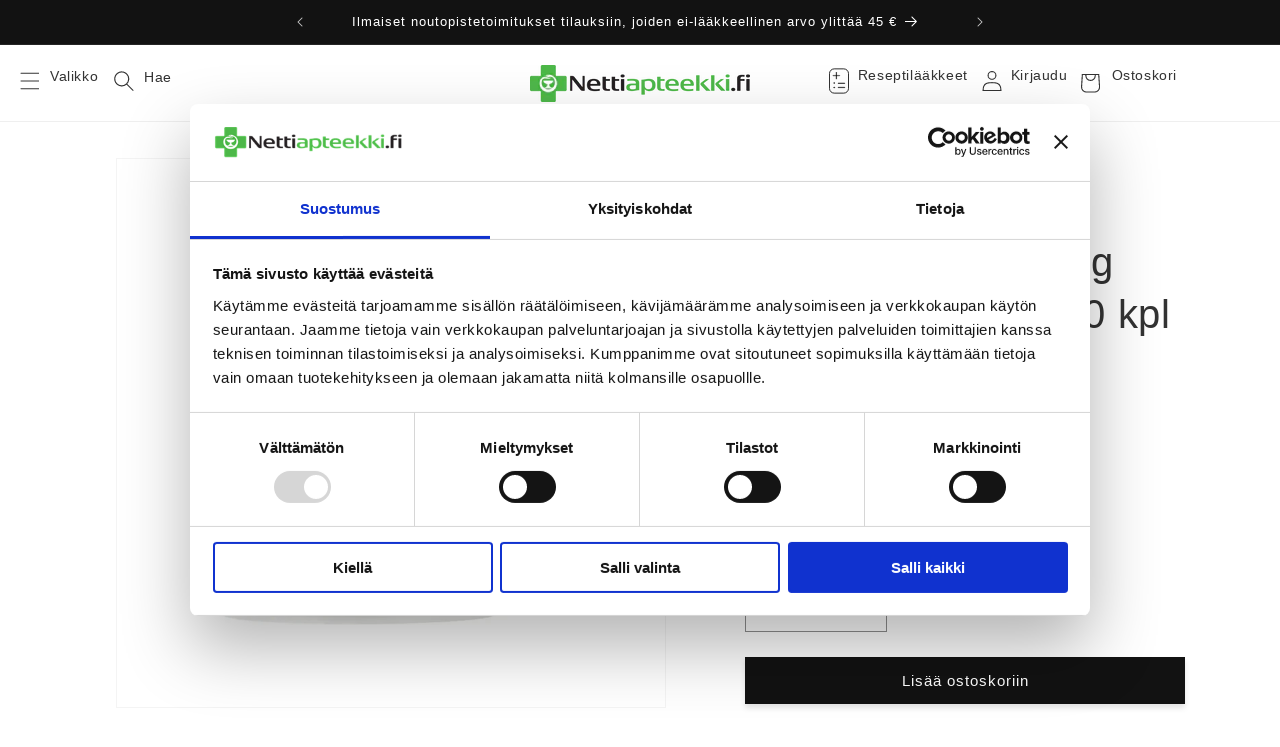

--- FILE ---
content_type: text/html; charset=utf-8
request_url: https://www.nettiapteekki.fi/products/devisol-10-mikrog-imeskelytabletti-200-kpl
body_size: 53664
content:
<!doctype html>
<html class="no-js" lang="fi">
  <head>
    <meta charset="utf-8">
    <meta http-equiv="X-UA-Compatible" content="IE=edge">
    <meta name="viewport" content="width=device-width,initial-scale=1">
    <meta name="theme-color" content="">
    <link rel="canonical" href="https://www.nettiapteekki.fi/products/devisol-10-mikrog-imeskelytabletti-200-kpl"><link rel="icon" type="image/png" href="//www.nettiapteekki.fi/cdn/shop/files/Vihrea_risti.webp?crop=center&height=32&v=1684083280&width=32"><title>
      Devisol 10 mikrog imeskelytabletti 200 kpl
 &ndash; Nettiapteekki.fi</title>

    
      <meta name="description" content="Devisol sisältää 10 mikrogrammaa D3-vitamiinia. Helposti suussa hajoava koostumus. Sisältää vain luonnollista sitrusaromia, makeutettu ksylitolilla ja sorbitolilla.">
    

    

<meta property="og:site_name" content="Nettiapteekki.fi">
<meta property="og:url" content="https://www.nettiapteekki.fi/products/devisol-10-mikrog-imeskelytabletti-200-kpl">
<meta property="og:title" content="Devisol 10 mikrog imeskelytabletti 200 kpl">
<meta property="og:type" content="product">
<meta property="og:description" content="Devisol sisältää 10 mikrogrammaa D3-vitamiinia. Helposti suussa hajoava koostumus. Sisältää vain luonnollista sitrusaromia, makeutettu ksylitolilla ja sorbitolilla."><meta property="og:image" content="http://www.nettiapteekki.fi/cdn/shop/files/Devisol_10_mikrog_imeskelytabletti_200_kpl.webp?v=1709661838">
  <meta property="og:image:secure_url" content="https://www.nettiapteekki.fi/cdn/shop/files/Devisol_10_mikrog_imeskelytabletti_200_kpl.webp?v=1709661838">
  <meta property="og:image:width" content="1200">
  <meta property="og:image:height" content="1200"><meta property="og:price:amount" content="14,34">
  <meta property="og:price:currency" content="EUR"><meta name="twitter:card" content="summary_large_image">
<meta name="twitter:title" content="Devisol 10 mikrog imeskelytabletti 200 kpl">
<meta name="twitter:description" content="Devisol sisältää 10 mikrogrammaa D3-vitamiinia. Helposti suussa hajoava koostumus. Sisältää vain luonnollista sitrusaromia, makeutettu ksylitolilla ja sorbitolilla.">


   
    <script src="//www.nettiapteekki.fi/cdn/shop/t/224/assets/constants.js?v=58251544750838685771764350203" defer="defer"></script>
    <script src="//www.nettiapteekki.fi/cdn/shop/t/224/assets/pubsub.js?v=158357773527763999511764350245" defer="defer"></script>
    <script src="//www.nettiapteekki.fi/cdn/shop/t/224/assets/global.js?v=92914248892984852801764350209" defer="defer"></script><script src="//www.nettiapteekki.fi/cdn/shop/t/224/assets/lodash.js?v=13413717785218057051764350211" defer="defer"></script>
    <script id="Cookiebot" src="https://consent.cookiebot.com/uc.js" data-cbid="2a44ad0b-6b9b-416a-86f5-448422ef907f" data-blockingmode="auto" type="text/javascript" defer="defer"></script> 
    <script>window.performance && window.performance.mark && window.performance.mark('shopify.content_for_header.start');</script><meta id="shopify-digital-wallet" name="shopify-digital-wallet" content="/23368433711/digital_wallets/dialog">
<link rel="alternate" type="application/json+oembed" href="https://www.nettiapteekki.fi/products/devisol-10-mikrog-imeskelytabletti-200-kpl.oembed">
<script async="async" src="/checkouts/internal/preloads.js?locale=fi-FI"></script>
<script id="shopify-features" type="application/json">{"accessToken":"fe9dae26877152e88ccebce2fb5f678f","betas":["rich-media-storefront-analytics"],"domain":"www.nettiapteekki.fi","predictiveSearch":true,"shopId":23368433711,"locale":"fi"}</script>
<script>var Shopify = Shopify || {};
Shopify.shop = "nettiapteekki.myshopify.com";
Shopify.locale = "fi";
Shopify.currency = {"active":"EUR","rate":"1.0"};
Shopify.country = "FI";
Shopify.theme = {"name":"Joulukuu Dawn Nettiapteekki","id":182561276238,"schema_name":"Dawn","schema_version":"10.0.0","theme_store_id":null,"role":"main"};
Shopify.theme.handle = "null";
Shopify.theme.style = {"id":null,"handle":null};
Shopify.cdnHost = "www.nettiapteekki.fi/cdn";
Shopify.routes = Shopify.routes || {};
Shopify.routes.root = "/";</script>
<script type="module">!function(o){(o.Shopify=o.Shopify||{}).modules=!0}(window);</script>
<script>!function(o){function n(){var o=[];function n(){o.push(Array.prototype.slice.apply(arguments))}return n.q=o,n}var t=o.Shopify=o.Shopify||{};t.loadFeatures=n(),t.autoloadFeatures=n()}(window);</script>
<script id="shop-js-analytics" type="application/json">{"pageType":"product"}</script>
<script defer="defer" async type="module" src="//www.nettiapteekki.fi/cdn/shopifycloud/shop-js/modules/v2/client.init-shop-cart-sync_DIa52H0l.fi.esm.js"></script>
<script defer="defer" async type="module" src="//www.nettiapteekki.fi/cdn/shopifycloud/shop-js/modules/v2/chunk.common_wBqwUSyV.esm.js"></script>
<script type="module">
  await import("//www.nettiapteekki.fi/cdn/shopifycloud/shop-js/modules/v2/client.init-shop-cart-sync_DIa52H0l.fi.esm.js");
await import("//www.nettiapteekki.fi/cdn/shopifycloud/shop-js/modules/v2/chunk.common_wBqwUSyV.esm.js");

  window.Shopify.SignInWithShop?.initShopCartSync?.({"fedCMEnabled":true,"windoidEnabled":true});

</script>
<script id="__st">var __st={"a":23368433711,"offset":7200,"reqid":"7faef951-cf67-40da-a95b-fd4a64bcdd23-1765154912","pageurl":"www.nettiapteekki.fi\/products\/devisol-10-mikrog-imeskelytabletti-200-kpl","u":"7e1f591cede3","p":"product","rtyp":"product","rid":8765204169038};</script>
<script>window.ShopifyPaypalV4VisibilityTracking = true;</script>
<script id="captcha-bootstrap">!function(){'use strict';const t='contact',e='account',n='new_comment',o=[[t,t],['blogs',n],['comments',n],[t,'customer']],c=[[e,'customer_login'],[e,'guest_login'],[e,'recover_customer_password'],[e,'create_customer']],r=t=>t.map((([t,e])=>`form[action*='/${t}']:not([data-nocaptcha='true']) input[name='form_type'][value='${e}']`)).join(','),a=t=>()=>t?[...document.querySelectorAll(t)].map((t=>t.form)):[];function s(){const t=[...o],e=r(t);return a(e)}const i='password',u='form_key',d=['recaptcha-v3-token','g-recaptcha-response','h-captcha-response',i],f=()=>{try{return window.sessionStorage}catch{return}},m='__shopify_v',_=t=>t.elements[u];function p(t,e,n=!1){try{const o=window.sessionStorage,c=JSON.parse(o.getItem(e)),{data:r}=function(t){const{data:e,action:n}=t;return t[m]||n?{data:e,action:n}:{data:t,action:n}}(c);for(const[e,n]of Object.entries(r))t.elements[e]&&(t.elements[e].value=n);n&&o.removeItem(e)}catch(o){console.error('form repopulation failed',{error:o})}}const l='form_type',E='cptcha';function T(t){t.dataset[E]=!0}const w=window,h=w.document,L='Shopify',v='ce_forms',y='captcha';let A=!1;((t,e)=>{const n=(g='f06e6c50-85a8-45c8-87d0-21a2b65856fe',I='https://cdn.shopify.com/shopifycloud/storefront-forms-hcaptcha/ce_storefront_forms_captcha_hcaptcha.v1.5.2.iife.js',D={infoText:'hCaptchan suojaama',privacyText:'Tietosuoja',termsText:'Ehdot'},(t,e,n)=>{const o=w[L][v],c=o.bindForm;if(c)return c(t,g,e,D).then(n);var r;o.q.push([[t,g,e,D],n]),r=I,A||(h.body.append(Object.assign(h.createElement('script'),{id:'captcha-provider',async:!0,src:r})),A=!0)});var g,I,D;w[L]=w[L]||{},w[L][v]=w[L][v]||{},w[L][v].q=[],w[L][y]=w[L][y]||{},w[L][y].protect=function(t,e){n(t,void 0,e),T(t)},Object.freeze(w[L][y]),function(t,e,n,w,h,L){const[v,y,A,g]=function(t,e,n){const i=e?o:[],u=t?c:[],d=[...i,...u],f=r(d),m=r(i),_=r(d.filter((([t,e])=>n.includes(e))));return[a(f),a(m),a(_),s()]}(w,h,L),I=t=>{const e=t.target;return e instanceof HTMLFormElement?e:e&&e.form},D=t=>v().includes(t);t.addEventListener('submit',(t=>{const e=I(t);if(!e)return;const n=D(e)&&!e.dataset.hcaptchaBound&&!e.dataset.recaptchaBound,o=_(e),c=g().includes(e)&&(!o||!o.value);(n||c)&&t.preventDefault(),c&&!n&&(function(t){try{if(!f())return;!function(t){const e=f();if(!e)return;const n=_(t);if(!n)return;const o=n.value;o&&e.removeItem(o)}(t);const e=Array.from(Array(32),(()=>Math.random().toString(36)[2])).join('');!function(t,e){_(t)||t.append(Object.assign(document.createElement('input'),{type:'hidden',name:u})),t.elements[u].value=e}(t,e),function(t,e){const n=f();if(!n)return;const o=[...t.querySelectorAll(`input[type='${i}']`)].map((({name:t})=>t)),c=[...d,...o],r={};for(const[a,s]of new FormData(t).entries())c.includes(a)||(r[a]=s);n.setItem(e,JSON.stringify({[m]:1,action:t.action,data:r}))}(t,e)}catch(e){console.error('failed to persist form',e)}}(e),e.submit())}));const S=(t,e)=>{t&&!t.dataset[E]&&(n(t,e.some((e=>e===t))),T(t))};for(const o of['focusin','change'])t.addEventListener(o,(t=>{const e=I(t);D(e)&&S(e,y())}));const B=e.get('form_key'),M=e.get(l),P=B&&M;t.addEventListener('DOMContentLoaded',(()=>{const t=y();if(P)for(const e of t)e.elements[l].value===M&&p(e,B);[...new Set([...A(),...v().filter((t=>'true'===t.dataset.shopifyCaptcha))])].forEach((e=>S(e,t)))}))}(h,new URLSearchParams(w.location.search),n,t,e,['guest_login'])})(!0,!0)}();</script>
<script integrity="sha256-52AcMU7V7pcBOXWImdc/TAGTFKeNjmkeM1Pvks/DTgc=" data-source-attribution="shopify.loadfeatures" defer="defer" src="//www.nettiapteekki.fi/cdn/shopifycloud/storefront/assets/storefront/load_feature-81c60534.js" crossorigin="anonymous"></script>
<script data-source-attribution="shopify.dynamic_checkout.dynamic.init">var Shopify=Shopify||{};Shopify.PaymentButton=Shopify.PaymentButton||{isStorefrontPortableWallets:!0,init:function(){window.Shopify.PaymentButton.init=function(){};var t=document.createElement("script");t.src="https://www.nettiapteekki.fi/cdn/shopifycloud/portable-wallets/latest/portable-wallets.fi.js",t.type="module",document.head.appendChild(t)}};
</script>
<script data-source-attribution="shopify.dynamic_checkout.buyer_consent">
  function portableWalletsHideBuyerConsent(e){var t=document.getElementById("shopify-buyer-consent"),n=document.getElementById("shopify-subscription-policy-button");t&&n&&(t.classList.add("hidden"),t.setAttribute("aria-hidden","true"),n.removeEventListener("click",e))}function portableWalletsShowBuyerConsent(e){var t=document.getElementById("shopify-buyer-consent"),n=document.getElementById("shopify-subscription-policy-button");t&&n&&(t.classList.remove("hidden"),t.removeAttribute("aria-hidden"),n.addEventListener("click",e))}window.Shopify?.PaymentButton&&(window.Shopify.PaymentButton.hideBuyerConsent=portableWalletsHideBuyerConsent,window.Shopify.PaymentButton.showBuyerConsent=portableWalletsShowBuyerConsent);
</script>
<script data-source-attribution="shopify.dynamic_checkout.cart.bootstrap">document.addEventListener("DOMContentLoaded",(function(){function t(){return document.querySelector("shopify-accelerated-checkout-cart, shopify-accelerated-checkout")}if(t())Shopify.PaymentButton.init();else{new MutationObserver((function(e,n){t()&&(Shopify.PaymentButton.init(),n.disconnect())})).observe(document.body,{childList:!0,subtree:!0})}}));
</script>
<script id="sections-script" data-sections="header" defer="defer" src="//www.nettiapteekki.fi/cdn/shop/t/224/compiled_assets/scripts.js?33335"></script>
<script>window.performance && window.performance.mark && window.performance.mark('shopify.content_for_header.end');</script>
    <script>
if (window.Shopify?.loadFeatures) {
  window.Shopify.loadFeatures(
    [
      {
        name: "consent-tracking-api",
        version: "0.1",
      },
    ],
    function (error) {
      if (error) throw error;
      if ("Cookiebot" in window && window.Shopify?.customerPrivacy) {
        window.Shopify.customerPrivacy.setTrackingConsent({
          "analytics": false,
          "marketing": false,
          "preferences": false,
          "sale_of_data": false,
        }, () => console.log("Awaiting consent")
      );
      }
    }
  );
}
window.addEventListener("CookiebotOnConsentReady", function () {
  if (!window.Cookiebot?.consent) {
    console.warn("Cookiebot consent not available");
    return;
  }
  if (!window.Shopify?.customerPrivacy?.setTrackingConsent) {
    console.warn("Shopify Customer Privacy API not available");
    return;
  }
  const C = window.Cookiebot.consent;
  window.Shopify.customerPrivacy.setTrackingConsent({
      "analytics": C["statistics"],
      "marketing": C["marketing"],
      "preferences": C["preferences"],
      "sale_of_data": C["marketing"],
    }, () => console.log("Consent captured")
  );
});
</script>


    <style data-shopify>
      
      
      
      
      

      
        :root,
        .color-background-1 {
          --color-background: 255,255,255;
        
          --gradient-background: #ffffff;
        
        --color-foreground: 51,51,51;
        --color-shadow: 72,72,72;
        --color-button: 18,18,18;
        --color-button-text: 255,255,255;
        --color-secondary-button: 255,255,255;
        --color-secondary-button-text: 18,18,18;
        --color-link: 18,18,18;
        --color-badge-foreground: 51,51,51;
        --color-badge-background: 255,255,255;
        --color-badge-border: 51,51,51;
        --payment-terms-background-color: rgb(255 255 255);
      }
      
        
        .color-background-2 {
          --color-background: 243,243,243;
        
          --gradient-background: #f3f3f3;
        
        --color-foreground: 72,72,72;
        --color-shadow: 72,72,72;
        --color-button: 72,72,72;
        --color-button-text: 243,243,243;
        --color-secondary-button: 243,243,243;
        --color-secondary-button-text: 72,72,72;
        --color-link: 72,72,72;
        --color-badge-foreground: 72,72,72;
        --color-badge-background: 243,243,243;
        --color-badge-border: 72,72,72;
        --payment-terms-background-color: rgb(243 243 243);
      }
      
        
        .color-inverse {
          --color-background: 72,72,72;
        
          --gradient-background: #484848;
        
        --color-foreground: 255,255,255;
        --color-shadow: 18,18,18;
        --color-button: 255,255,255;
        --color-button-text: 0,0,0;
        --color-secondary-button: 72,72,72;
        --color-secondary-button-text: 255,255,255;
        --color-link: 255,255,255;
        --color-badge-foreground: 255,255,255;
        --color-badge-background: 72,72,72;
        --color-badge-border: 255,255,255;
        --payment-terms-background-color: rgb(72 72 72);
      }
      
        
        .color-accent-1 {
          --color-background: 18,18,18;
        
          --gradient-background: #121212;
        
        --color-foreground: 255,255,255;
        --color-shadow: 72,72,72;
        --color-button: 255,255,255;
        --color-button-text: 18,18,18;
        --color-secondary-button: 18,18,18;
        --color-secondary-button-text: 255,255,255;
        --color-link: 255,255,255;
        --color-badge-foreground: 255,255,255;
        --color-badge-background: 18,18,18;
        --color-badge-border: 255,255,255;
        --payment-terms-background-color: rgb(18 18 18);
      }
      
        
        .color-accent-2 {
          --color-background: 222,1,1;
        
          --gradient-background: linear-gradient(180deg, rgba(202, 71, 52, 1), rgba(254, 91, 124, 1) 70%, rgba(255, 140, 162, 1) 100%);
        
        --color-foreground: 255,255,255;
        --color-shadow: 72,72,72;
        --color-button: 255,255,255;
        --color-button-text: 222,1,1;
        --color-secondary-button: 222,1,1;
        --color-secondary-button-text: 255,255,255;
        --color-link: 255,255,255;
        --color-badge-foreground: 255,255,255;
        --color-badge-background: 222,1,1;
        --color-badge-border: 255,255,255;
        --payment-terms-background-color: rgb(222 1 1);
      }
      

      body, .color-background-1, .color-background-2, .color-inverse, .color-accent-1, .color-accent-2 {
        color: rgba(var(--color-foreground), 0.75);
        background-color: rgb(var(--color-background));
      }

      :root {
        --font-body-family: "system_ui", -apple-system, 'Segoe UI', Roboto, 'Helvetica Neue', 'Noto Sans', 'Liberation Sans', Arial, sans-serif, 'Apple Color Emoji', 'Segoe UI Emoji', 'Segoe UI Symbol', 'Noto Color Emoji';
        --font-body-style: normal;
        --font-body-weight: 400;
        --font-body-weight-bold: 700;

        --font-heading-family: "system_ui", -apple-system, 'Segoe UI', Roboto, 'Helvetica Neue', 'Noto Sans', 'Liberation Sans', Arial, sans-serif, 'Apple Color Emoji', 'Segoe UI Emoji', 'Segoe UI Symbol', 'Noto Color Emoji';
        --font-heading-style: normal;
        --font-heading-weight: 400;

        --font-body-scale: 1.0;
        --font-heading-scale: 1.0;

        --media-padding: px;
        --media-border-opacity: 0.05;
        --media-border-width: 1px;
        --media-radius: 0px;
        --media-shadow-opacity: 0.0;
        --media-shadow-horizontal-offset: 0px;
        --media-shadow-vertical-offset: 4px;
        --media-shadow-blur-radius: 5px;
        --media-shadow-visible: 0;

        --page-width: 120rem;
        --page-width-margin: 0rem;

        --product-card-image-padding: 0.0rem;
        --product-card-corner-radius: 0.4rem;
        --product-card-text-alignment: left;
        --product-card-border-width: 0.0rem;
        --product-card-border-opacity: 0.1;
        --product-card-shadow-opacity: 0.0;
        --product-card-shadow-visible: 0;
        --product-card-shadow-horizontal-offset: 0.0rem;
        --product-card-shadow-vertical-offset: 0.4rem;
        --product-card-shadow-blur-radius: 0.5rem;

        --collection-card-image-padding: 0.0rem;
        --collection-card-corner-radius: 0.0rem;
        --collection-card-text-alignment: left;
        --collection-card-border-width: 0.0rem;
        --collection-card-border-opacity: 0.1;
        --collection-card-shadow-opacity: 0.0;
        --collection-card-shadow-visible: 0;
        --collection-card-shadow-horizontal-offset: 0.0rem;
        --collection-card-shadow-vertical-offset: 0.4rem;
        --collection-card-shadow-blur-radius: 0.5rem;

        --blog-card-image-padding: 0.0rem;
        --blog-card-corner-radius: 0.0rem;
        --blog-card-text-alignment: left;
        --blog-card-border-width: 0.0rem;
        --blog-card-border-opacity: 0.1;
        --blog-card-shadow-opacity: 0.0;
        --blog-card-shadow-visible: 0;
        --blog-card-shadow-horizontal-offset: 0.0rem;
        --blog-card-shadow-vertical-offset: 0.4rem;
        --blog-card-shadow-blur-radius: 0.5rem;

        --badge-corner-radius: 4.0rem;

        --popup-border-width: 1px;
        --popup-border-opacity: 0.1;
        --popup-corner-radius: 0px;
        --popup-shadow-opacity: 0.0;
        --popup-shadow-horizontal-offset: 0px;
        --popup-shadow-vertical-offset: 4px;
        --popup-shadow-blur-radius: 5px;

        --drawer-border-width: 1px;
        --drawer-border-opacity: 0.1;
        --drawer-shadow-opacity: 0.0;
        --drawer-shadow-horizontal-offset: 0px;
        --drawer-shadow-vertical-offset: 4px;
        --drawer-shadow-blur-radius: 5px;

        --spacing-sections-desktop: 0px;
        --spacing-sections-mobile: 0px;

        --grid-desktop-vertical-spacing: 8px;
        --grid-desktop-horizontal-spacing: 8px;
        --grid-mobile-vertical-spacing: 4px;
        --grid-mobile-horizontal-spacing: 4px;

        --text-boxes-border-opacity: 0.1;
        --text-boxes-border-width: 0px;
        --text-boxes-radius: 0px;
        --text-boxes-shadow-opacity: 0.0;
        --text-boxes-shadow-visible: 0;
        --text-boxes-shadow-horizontal-offset: 0px;
        --text-boxes-shadow-vertical-offset: 4px;
        --text-boxes-shadow-blur-radius: 5px;

        --buttons-radius: 0px;
        --buttons-radius-outset: 0px;
        --buttons-border-width: 1px;
        --buttons-border-opacity: 1.0;
        --buttons-shadow-opacity: 0.15;
        --buttons-shadow-visible: 1;
        --buttons-shadow-horizontal-offset: 0px;
        --buttons-shadow-vertical-offset: 4px;
        --buttons-shadow-blur-radius: 5px;
        --buttons-border-offset: 0.3px;

        --inputs-radius: 0px;
        --inputs-border-width: 1px;
        --inputs-border-opacity: 0.55;
        --inputs-shadow-opacity: 0.0;
        --inputs-shadow-horizontal-offset: 0px;
        --inputs-margin-offset: 0px;
        --inputs-shadow-vertical-offset: 4px;
        --inputs-shadow-blur-radius: 5px;
        --inputs-radius-outset: 0px;

        --variant-pills-radius: 40px;
        --variant-pills-border-width: 1px;
        --variant-pills-border-opacity: 0.55;
        --variant-pills-shadow-opacity: 0.0;
        --variant-pills-shadow-horizontal-offset: 0px;
        --variant-pills-shadow-vertical-offset: 4px;
        --variant-pills-shadow-blur-radius: 5px;
      }

      *,
      *::before,
      *::after {
        box-sizing: inherit;
      }

      html {
        box-sizing: border-box;
        font-size: calc(var(--font-body-scale) * 62.5%);
        height: 100%;
      }

      body {
        display: grid;
        grid-template-rows: auto auto 1fr auto;
        grid-template-columns: 100%;
        min-height: 100%;
        margin: 0;
        font-size: 1.5rem;
        letter-spacing: 0.06rem;
        line-height: calc(1 + 0.8 / var(--font-body-scale));
        font-family: var(--font-body-family);
        font-style: var(--font-body-style);
        font-weight: var(--font-body-weight);
      }

      @media screen and (min-width: 750px) {
        body {
          font-size: 1.6rem;
        }
      }
    </style>

    <link href="//www.nettiapteekki.fi/cdn/shop/t/224/assets/base.css?v=6153084507012610961764350163" rel="stylesheet" type="text/css" media="all" />
<link
        rel="stylesheet"
        href="//www.nettiapteekki.fi/cdn/shop/t/224/assets/component-predictive-search.css?v=118923337488134913561764350194"
        media="print"
        onload="this.media='all'"
      ><script>
      document.documentElement.className = document.documentElement.className.replace('no-js', 'js');
      if (Shopify.designMode) {
        document.documentElement.classList.add('shopify-design-mode');
      }
    </script>

    <script src="//www.nettiapteekki.fi/cdn/shop/t/224/assets/nettiapteekki-dawn.js?v=93485379037474434291764350292" defer></script>
    <script src="//www.nettiapteekki.fi/cdn/shop/t/224/assets/nettiapteekki-defer.min.js?v=102152164280099931001764350219"></script>
<script>
  Defer.lazy=true;
  Defer.js('//www.nettiapteekki.fi/cdn/shop/t/224/assets/nettiapteekki-custom.js?v=152721423709776718411764350291');
</script>

<script>
  window.theme = {
    strings: {
      cart_updated: "Ostoskori päivitetty!",
      cart_update_failed: "Ostoskorin päivittäminen epäonnistui!",
      auth_missing_or_failed: "Henkilöllisyyden todentaminen epäonnistui!",
      added_to_cart: " lisätty ostoskoriin.",
      auth_failed: " lisääminen ostoskoriin epäonnistui, koska et ole todentanut henkilöllisyyttäsi tai todennuksesi on vanhentunut. Tuote lisätään automaattisesti ostoskoriin, onnistuneen todennuksen jälkeen.",
      is_not_over_18: " lisääminen ostoskoriin epäonnistui, koska tuotteen ostaminen edellyttää 18 vuoden ikää.",
      delete_auth_required_product: "Älä yritä tuotteen lisäämistä uudestaan",
      redirect_text: "Ohjataan takaisin tuotesivulle..."
    }
  };
</script>

<link href="//www.nettiapteekki.fi/cdn/shop/t/224/assets/nettiapteekki-styles.css?v=74551962411307974401764350228" rel="stylesheet" type="text/css" media="all" />

    <meta name="google-site-verification" content="5nF95u25R5pFDBczv4h4YQU7qXjJ10OEbKkvxItqs6Y" />
  <script src="https://cdn.shopify.com/extensions/4bff5ccf-ba34-4433-8855-97906549b1e4/forms-2274/assets/shopify-forms-loader.js" type="text/javascript" defer="defer"></script>
<link href="https://monorail-edge.shopifysvc.com" rel="dns-prefetch">
<script>(function(){if ("sendBeacon" in navigator && "performance" in window) {try {var session_token_from_headers = performance.getEntriesByType('navigation')[0].serverTiming.find(x => x.name == '_s').description;} catch {var session_token_from_headers = undefined;}var session_cookie_matches = document.cookie.match(/_shopify_s=([^;]*)/);var session_token_from_cookie = session_cookie_matches && session_cookie_matches.length === 2 ? session_cookie_matches[1] : "";var session_token = session_token_from_headers || session_token_from_cookie || "";function handle_abandonment_event(e) {var entries = performance.getEntries().filter(function(entry) {return /monorail-edge.shopifysvc.com/.test(entry.name);});if (!window.abandonment_tracked && entries.length === 0) {window.abandonment_tracked = true;var currentMs = Date.now();var navigation_start = performance.timing.navigationStart;var payload = {shop_id: 23368433711,url: window.location.href,navigation_start,duration: currentMs - navigation_start,session_token,page_type: "product"};window.navigator.sendBeacon("https://monorail-edge.shopifysvc.com/v1/produce", JSON.stringify({schema_id: "online_store_buyer_site_abandonment/1.1",payload: payload,metadata: {event_created_at_ms: currentMs,event_sent_at_ms: currentMs}}));}}window.addEventListener('pagehide', handle_abandonment_event);}}());</script>
<script id="web-pixels-manager-setup">(function e(e,d,r,n,o){if(void 0===o&&(o={}),!Boolean(null===(a=null===(i=window.Shopify)||void 0===i?void 0:i.analytics)||void 0===a?void 0:a.replayQueue)){var i,a;window.Shopify=window.Shopify||{};var t=window.Shopify;t.analytics=t.analytics||{};var s=t.analytics;s.replayQueue=[],s.publish=function(e,d,r){return s.replayQueue.push([e,d,r]),!0};try{self.performance.mark("wpm:start")}catch(e){}var l=function(){var e={modern:/Edge?\/(1{2}[4-9]|1[2-9]\d|[2-9]\d{2}|\d{4,})\.\d+(\.\d+|)|Firefox\/(1{2}[4-9]|1[2-9]\d|[2-9]\d{2}|\d{4,})\.\d+(\.\d+|)|Chrom(ium|e)\/(9{2}|\d{3,})\.\d+(\.\d+|)|(Maci|X1{2}).+ Version\/(15\.\d+|(1[6-9]|[2-9]\d|\d{3,})\.\d+)([,.]\d+|)( \(\w+\)|)( Mobile\/\w+|) Safari\/|Chrome.+OPR\/(9{2}|\d{3,})\.\d+\.\d+|(CPU[ +]OS|iPhone[ +]OS|CPU[ +]iPhone|CPU IPhone OS|CPU iPad OS)[ +]+(15[._]\d+|(1[6-9]|[2-9]\d|\d{3,})[._]\d+)([._]\d+|)|Android:?[ /-](13[3-9]|1[4-9]\d|[2-9]\d{2}|\d{4,})(\.\d+|)(\.\d+|)|Android.+Firefox\/(13[5-9]|1[4-9]\d|[2-9]\d{2}|\d{4,})\.\d+(\.\d+|)|Android.+Chrom(ium|e)\/(13[3-9]|1[4-9]\d|[2-9]\d{2}|\d{4,})\.\d+(\.\d+|)|SamsungBrowser\/([2-9]\d|\d{3,})\.\d+/,legacy:/Edge?\/(1[6-9]|[2-9]\d|\d{3,})\.\d+(\.\d+|)|Firefox\/(5[4-9]|[6-9]\d|\d{3,})\.\d+(\.\d+|)|Chrom(ium|e)\/(5[1-9]|[6-9]\d|\d{3,})\.\d+(\.\d+|)([\d.]+$|.*Safari\/(?![\d.]+ Edge\/[\d.]+$))|(Maci|X1{2}).+ Version\/(10\.\d+|(1[1-9]|[2-9]\d|\d{3,})\.\d+)([,.]\d+|)( \(\w+\)|)( Mobile\/\w+|) Safari\/|Chrome.+OPR\/(3[89]|[4-9]\d|\d{3,})\.\d+\.\d+|(CPU[ +]OS|iPhone[ +]OS|CPU[ +]iPhone|CPU IPhone OS|CPU iPad OS)[ +]+(10[._]\d+|(1[1-9]|[2-9]\d|\d{3,})[._]\d+)([._]\d+|)|Android:?[ /-](13[3-9]|1[4-9]\d|[2-9]\d{2}|\d{4,})(\.\d+|)(\.\d+|)|Mobile Safari.+OPR\/([89]\d|\d{3,})\.\d+\.\d+|Android.+Firefox\/(13[5-9]|1[4-9]\d|[2-9]\d{2}|\d{4,})\.\d+(\.\d+|)|Android.+Chrom(ium|e)\/(13[3-9]|1[4-9]\d|[2-9]\d{2}|\d{4,})\.\d+(\.\d+|)|Android.+(UC? ?Browser|UCWEB|U3)[ /]?(15\.([5-9]|\d{2,})|(1[6-9]|[2-9]\d|\d{3,})\.\d+)\.\d+|SamsungBrowser\/(5\.\d+|([6-9]|\d{2,})\.\d+)|Android.+MQ{2}Browser\/(14(\.(9|\d{2,})|)|(1[5-9]|[2-9]\d|\d{3,})(\.\d+|))(\.\d+|)|K[Aa][Ii]OS\/(3\.\d+|([4-9]|\d{2,})\.\d+)(\.\d+|)/},d=e.modern,r=e.legacy,n=navigator.userAgent;return n.match(d)?"modern":n.match(r)?"legacy":"unknown"}(),u="modern"===l?"modern":"legacy",c=(null!=n?n:{modern:"",legacy:""})[u],f=function(e){return[e.baseUrl,"/wpm","/b",e.hashVersion,"modern"===e.buildTarget?"m":"l",".js"].join("")}({baseUrl:d,hashVersion:r,buildTarget:u}),m=function(e){var d=e.version,r=e.bundleTarget,n=e.surface,o=e.pageUrl,i=e.monorailEndpoint;return{emit:function(e){var a=e.status,t=e.errorMsg,s=(new Date).getTime(),l=JSON.stringify({metadata:{event_sent_at_ms:s},events:[{schema_id:"web_pixels_manager_load/3.1",payload:{version:d,bundle_target:r,page_url:o,status:a,surface:n,error_msg:t},metadata:{event_created_at_ms:s}}]});if(!i)return console&&console.warn&&console.warn("[Web Pixels Manager] No Monorail endpoint provided, skipping logging."),!1;try{return self.navigator.sendBeacon.bind(self.navigator)(i,l)}catch(e){}var u=new XMLHttpRequest;try{return u.open("POST",i,!0),u.setRequestHeader("Content-Type","text/plain"),u.send(l),!0}catch(e){return console&&console.warn&&console.warn("[Web Pixels Manager] Got an unhandled error while logging to Monorail."),!1}}}}({version:r,bundleTarget:l,surface:e.surface,pageUrl:self.location.href,monorailEndpoint:e.monorailEndpoint});try{o.browserTarget=l,function(e){var d=e.src,r=e.async,n=void 0===r||r,o=e.onload,i=e.onerror,a=e.sri,t=e.scriptDataAttributes,s=void 0===t?{}:t,l=document.createElement("script"),u=document.querySelector("head"),c=document.querySelector("body");if(l.async=n,l.src=d,a&&(l.integrity=a,l.crossOrigin="anonymous"),s)for(var f in s)if(Object.prototype.hasOwnProperty.call(s,f))try{l.dataset[f]=s[f]}catch(e){}if(o&&l.addEventListener("load",o),i&&l.addEventListener("error",i),u)u.appendChild(l);else{if(!c)throw new Error("Did not find a head or body element to append the script");c.appendChild(l)}}({src:f,async:!0,onload:function(){if(!function(){var e,d;return Boolean(null===(d=null===(e=window.Shopify)||void 0===e?void 0:e.analytics)||void 0===d?void 0:d.initialized)}()){var d=window.webPixelsManager.init(e)||void 0;if(d){var r=window.Shopify.analytics;r.replayQueue.forEach((function(e){var r=e[0],n=e[1],o=e[2];d.publishCustomEvent(r,n,o)})),r.replayQueue=[],r.publish=d.publishCustomEvent,r.visitor=d.visitor,r.initialized=!0}}},onerror:function(){return m.emit({status:"failed",errorMsg:"".concat(f," has failed to load")})},sri:function(e){var d=/^sha384-[A-Za-z0-9+/=]+$/;return"string"==typeof e&&d.test(e)}(c)?c:"",scriptDataAttributes:o}),m.emit({status:"loading"})}catch(e){m.emit({status:"failed",errorMsg:(null==e?void 0:e.message)||"Unknown error"})}}})({shopId: 23368433711,storefrontBaseUrl: "https://www.nettiapteekki.fi",extensionsBaseUrl: "https://extensions.shopifycdn.com/cdn/shopifycloud/web-pixels-manager",monorailEndpoint: "https://monorail-edge.shopifysvc.com/unstable/produce_batch",surface: "storefront-renderer",enabledBetaFlags: ["2dca8a86"],webPixelsConfigList: [{"id":"shopify-app-pixel","configuration":"{}","eventPayloadVersion":"v1","runtimeContext":"STRICT","scriptVersion":"0450","apiClientId":"shopify-pixel","type":"APP","privacyPurposes":["ANALYTICS","MARKETING"]},{"id":"shopify-custom-pixel","eventPayloadVersion":"v1","runtimeContext":"LAX","scriptVersion":"0450","apiClientId":"shopify-pixel","type":"CUSTOM","privacyPurposes":["ANALYTICS","MARKETING"]}],isMerchantRequest: false,initData: {"shop":{"name":"Nettiapteekki.fi","paymentSettings":{"currencyCode":"EUR"},"myshopifyDomain":"nettiapteekki.myshopify.com","countryCode":"FI","storefrontUrl":"https:\/\/www.nettiapteekki.fi"},"customer":null,"cart":null,"checkout":null,"productVariants":[{"price":{"amount":14.34,"currencyCode":"EUR"},"product":{"title":"DEVISOL 10 mikrog imeskelytabletti 200 kpl","vendor":"Medifon","id":"8765204169038","untranslatedTitle":"DEVISOL 10 mikrog imeskelytabletti 200 kpl","url":"\/products\/devisol-10-mikrog-imeskelytabletti-200-kpl","type":"Orion Oyj"},"id":"47735982915918","image":{"src":"\/\/www.nettiapteekki.fi\/cdn\/shop\/files\/Devisol_10_mikrog_imeskelytabletti_200_kpl.webp?v=1709661838"},"sku":"9280554","title":"200 tabl","untranslatedTitle":"200 tabl"}],"purchasingCompany":null},},"https://www.nettiapteekki.fi/cdn","ae1676cfwd2530674p4253c800m34e853cb",{"modern":"","legacy":""},{"shopId":"23368433711","storefrontBaseUrl":"https:\/\/www.nettiapteekki.fi","extensionBaseUrl":"https:\/\/extensions.shopifycdn.com\/cdn\/shopifycloud\/web-pixels-manager","surface":"storefront-renderer","enabledBetaFlags":"[\"2dca8a86\"]","isMerchantRequest":"false","hashVersion":"ae1676cfwd2530674p4253c800m34e853cb","publish":"custom","events":"[[\"page_viewed\",{}],[\"product_viewed\",{\"productVariant\":{\"price\":{\"amount\":14.34,\"currencyCode\":\"EUR\"},\"product\":{\"title\":\"DEVISOL 10 mikrog imeskelytabletti 200 kpl\",\"vendor\":\"Medifon\",\"id\":\"8765204169038\",\"untranslatedTitle\":\"DEVISOL 10 mikrog imeskelytabletti 200 kpl\",\"url\":\"\/products\/devisol-10-mikrog-imeskelytabletti-200-kpl\",\"type\":\"Orion Oyj\"},\"id\":\"47735982915918\",\"image\":{\"src\":\"\/\/www.nettiapteekki.fi\/cdn\/shop\/files\/Devisol_10_mikrog_imeskelytabletti_200_kpl.webp?v=1709661838\"},\"sku\":\"9280554\",\"title\":\"200 tabl\",\"untranslatedTitle\":\"200 tabl\"}}]]"});</script><script>
  window.ShopifyAnalytics = window.ShopifyAnalytics || {};
  window.ShopifyAnalytics.meta = window.ShopifyAnalytics.meta || {};
  window.ShopifyAnalytics.meta.currency = 'EUR';
  var meta = {"product":{"id":8765204169038,"gid":"gid:\/\/shopify\/Product\/8765204169038","vendor":"Medifon","type":"Orion Oyj","variants":[{"id":47735982915918,"price":1434,"name":"DEVISOL 10 mikrog imeskelytabletti 200 kpl - 200 tabl","public_title":"200 tabl","sku":"9280554"}],"remote":false},"page":{"pageType":"product","resourceType":"product","resourceId":8765204169038}};
  for (var attr in meta) {
    window.ShopifyAnalytics.meta[attr] = meta[attr];
  }
</script>
<script class="analytics">
  (function () {
    var customDocumentWrite = function(content) {
      var jquery = null;

      if (window.jQuery) {
        jquery = window.jQuery;
      } else if (window.Checkout && window.Checkout.$) {
        jquery = window.Checkout.$;
      }

      if (jquery) {
        jquery('body').append(content);
      }
    };

    var hasLoggedConversion = function(token) {
      if (token) {
        return document.cookie.indexOf('loggedConversion=' + token) !== -1;
      }
      return false;
    }

    var setCookieIfConversion = function(token) {
      if (token) {
        var twoMonthsFromNow = new Date(Date.now());
        twoMonthsFromNow.setMonth(twoMonthsFromNow.getMonth() + 2);

        document.cookie = 'loggedConversion=' + token + '; expires=' + twoMonthsFromNow;
      }
    }

    var trekkie = window.ShopifyAnalytics.lib = window.trekkie = window.trekkie || [];
    if (trekkie.integrations) {
      return;
    }
    trekkie.methods = [
      'identify',
      'page',
      'ready',
      'track',
      'trackForm',
      'trackLink'
    ];
    trekkie.factory = function(method) {
      return function() {
        var args = Array.prototype.slice.call(arguments);
        args.unshift(method);
        trekkie.push(args);
        return trekkie;
      };
    };
    for (var i = 0; i < trekkie.methods.length; i++) {
      var key = trekkie.methods[i];
      trekkie[key] = trekkie.factory(key);
    }
    trekkie.load = function(config) {
      trekkie.config = config || {};
      trekkie.config.initialDocumentCookie = document.cookie;
      var first = document.getElementsByTagName('script')[0];
      var script = document.createElement('script');
      script.type = 'text/javascript';
      script.onerror = function(e) {
        var scriptFallback = document.createElement('script');
        scriptFallback.type = 'text/javascript';
        scriptFallback.onerror = function(error) {
                var Monorail = {
      produce: function produce(monorailDomain, schemaId, payload) {
        var currentMs = new Date().getTime();
        var event = {
          schema_id: schemaId,
          payload: payload,
          metadata: {
            event_created_at_ms: currentMs,
            event_sent_at_ms: currentMs
          }
        };
        return Monorail.sendRequest("https://" + monorailDomain + "/v1/produce", JSON.stringify(event));
      },
      sendRequest: function sendRequest(endpointUrl, payload) {
        // Try the sendBeacon API
        if (window && window.navigator && typeof window.navigator.sendBeacon === 'function' && typeof window.Blob === 'function' && !Monorail.isIos12()) {
          var blobData = new window.Blob([payload], {
            type: 'text/plain'
          });

          if (window.navigator.sendBeacon(endpointUrl, blobData)) {
            return true;
          } // sendBeacon was not successful

        } // XHR beacon

        var xhr = new XMLHttpRequest();

        try {
          xhr.open('POST', endpointUrl);
          xhr.setRequestHeader('Content-Type', 'text/plain');
          xhr.send(payload);
        } catch (e) {
          console.log(e);
        }

        return false;
      },
      isIos12: function isIos12() {
        return window.navigator.userAgent.lastIndexOf('iPhone; CPU iPhone OS 12_') !== -1 || window.navigator.userAgent.lastIndexOf('iPad; CPU OS 12_') !== -1;
      }
    };
    Monorail.produce('monorail-edge.shopifysvc.com',
      'trekkie_storefront_load_errors/1.1',
      {shop_id: 23368433711,
      theme_id: 182561276238,
      app_name: "storefront",
      context_url: window.location.href,
      source_url: "//www.nettiapteekki.fi/cdn/s/trekkie.storefront.94e7babdf2ec3663c2b14be7d5a3b25b9303ebb0.min.js"});

        };
        scriptFallback.async = true;
        scriptFallback.src = '//www.nettiapteekki.fi/cdn/s/trekkie.storefront.94e7babdf2ec3663c2b14be7d5a3b25b9303ebb0.min.js';
        first.parentNode.insertBefore(scriptFallback, first);
      };
      script.async = true;
      script.src = '//www.nettiapteekki.fi/cdn/s/trekkie.storefront.94e7babdf2ec3663c2b14be7d5a3b25b9303ebb0.min.js';
      first.parentNode.insertBefore(script, first);
    };
    trekkie.load(
      {"Trekkie":{"appName":"storefront","development":false,"defaultAttributes":{"shopId":23368433711,"isMerchantRequest":null,"themeId":182561276238,"themeCityHash":"17073663291102401638","contentLanguage":"fi","currency":"EUR"},"isServerSideCookieWritingEnabled":true,"monorailRegion":"shop_domain","enabledBetaFlags":["f0df213a"]},"Session Attribution":{},"S2S":{"facebookCapiEnabled":false,"source":"trekkie-storefront-renderer","apiClientId":580111}}
    );

    var loaded = false;
    trekkie.ready(function() {
      if (loaded) return;
      loaded = true;

      window.ShopifyAnalytics.lib = window.trekkie;

      var originalDocumentWrite = document.write;
      document.write = customDocumentWrite;
      try { window.ShopifyAnalytics.merchantGoogleAnalytics.call(this); } catch(error) {};
      document.write = originalDocumentWrite;

      window.ShopifyAnalytics.lib.page(null,{"pageType":"product","resourceType":"product","resourceId":8765204169038,"shopifyEmitted":true});

      var match = window.location.pathname.match(/checkouts\/(.+)\/(thank_you|post_purchase)/)
      var token = match? match[1]: undefined;
      if (!hasLoggedConversion(token)) {
        setCookieIfConversion(token);
        window.ShopifyAnalytics.lib.track("Viewed Product",{"currency":"EUR","variantId":47735982915918,"productId":8765204169038,"productGid":"gid:\/\/shopify\/Product\/8765204169038","name":"DEVISOL 10 mikrog imeskelytabletti 200 kpl - 200 tabl","price":"14.34","sku":"9280554","brand":"Medifon","variant":"200 tabl","category":"Orion Oyj","nonInteraction":true,"remote":false},undefined,undefined,{"shopifyEmitted":true});
      window.ShopifyAnalytics.lib.track("monorail:\/\/trekkie_storefront_viewed_product\/1.1",{"currency":"EUR","variantId":47735982915918,"productId":8765204169038,"productGid":"gid:\/\/shopify\/Product\/8765204169038","name":"DEVISOL 10 mikrog imeskelytabletti 200 kpl - 200 tabl","price":"14.34","sku":"9280554","brand":"Medifon","variant":"200 tabl","category":"Orion Oyj","nonInteraction":true,"remote":false,"referer":"https:\/\/www.nettiapteekki.fi\/products\/devisol-10-mikrog-imeskelytabletti-200-kpl"});
      }
    });


        var eventsListenerScript = document.createElement('script');
        eventsListenerScript.async = true;
        eventsListenerScript.src = "//www.nettiapteekki.fi/cdn/shopifycloud/storefront/assets/shop_events_listener-3da45d37.js";
        document.getElementsByTagName('head')[0].appendChild(eventsListenerScript);

})();</script>
<script
  defer
  src="https://www.nettiapteekki.fi/cdn/shopifycloud/perf-kit/shopify-perf-kit-2.1.2.min.js"
  data-application="storefront-renderer"
  data-shop-id="23368433711"
  data-render-region="gcp-us-east1"
  data-page-type="product"
  data-theme-instance-id="182561276238"
  data-theme-name="Dawn"
  data-theme-version="10.0.0"
  data-monorail-region="shop_domain"
  data-resource-timing-sampling-rate="10"
  data-shs="true"
  data-shs-beacon="true"
  data-shs-export-with-fetch="true"
  data-shs-logs-sample-rate="1"
></script>
</head>

  <body class="gradient animate--hover-3d-lift">
    <a class="skip-to-content-link button visually-hidden" href="#MainContent">
      Ohita ja siirry sisältöön
    </a>
    
    
    <p id="ios17-warning" style="color:red; border:2px solid red; font-size: 8px; padding: 5px"></p>

    <script>
      const iOS17 = navigator.userAgent.includes('iPhone') && navigator.userAgent.includes('Version/17.');
      if (iOS17) {
        console.log('iOS 17 detected');
        document.getElementById('ios17-warning').innerHTML = 'Laitteilla, jotka käyttävät iOS 17 -käyttöjärjestelmää Safari-selaimella, ei kirjautuminen toimi. Suosittelemme käyttämään toista mobiiliselainta tai laitetta.';
      }
    </script>
    

    
<!-- BEGIN sections: header-group -->
<div id="shopify-section-sections--25507171991886__seo_json_ld_Gdk86z" class="shopify-section shopify-section-group-header-group seo-json-ld"><style>
  .seo-json-ld {
    display: none;
  }
</style>
<script type="application/ld+json">
  {
      "@context": "https://schema.org",
      "@type": "Organization",
      "name": "Nettiapteekki.fi",
      
      "logo": "https:\/\/www.nettiapteekki.fi\/cdn\/shop\/files\/nettiapteekki-logo_1200x200_2.webp?v=1686141985\u0026width=500",
      
      "sameAs": [
        "",
        "https:\/\/fi-fi.facebook.com\/nettiapteekki\/",
        "",
        "https:\/\/www.instagram.com\/nettiapteekki\/",
        "",
        "",
        "",
        "",
        ""
      ],
      "url": "https:\/\/www.nettiapteekki.fi"
    }
</script><script type="application/ld+json">
          {
            "@context": "https://schema.org",
            "@type": "BreadcrumbList",
            "name": "DEVISOL 10 mikrog imeskelytabletti 200 kpl",
            "itemListElement": [
              {
                "@type": "ListItem",
                "position": 1,
                "name": "Home",
                "item": "https://www.nettiapteekki.fi/"
              },
              {
                "@type": "ListItem",
                "position": 2,
                "name": "Catalog",
                "item": "https://www.nettiapteekki.fi/collections/all"
              },
              {
                "@type": "ListItem",
                "position": 3,
                "name":"Orionin ravintolisät",
                "item":"https://www.nettiapteekki.fi/collections/orionin-ravintolisat"
              },
              {
                "@type": "ListItem",
                "position": 4,
                "name":"DEVISOL 10 mikrog imeskelytabletti 200 kpl",
                "item":"https://www.nettiapteekki.fi/products/devisol-10-mikrog-imeskelytabletti-200-kpl"
              }
            ]
          }
        </script><script type="application/ld+json">
      {
        "@context": "https://schema.org/",
        "@type": "ProductGroup",
        "brand": {
          "@type": "Brand",
          "name": "Devisol"
        },
        "productID": "devisol-10-mikrog-imeskelytabletti-200-kpl",
        "productGroupID": "8765204169038",
        "description": "Devisol sisältää 10 mikrogrammaa D3-vitamiinia. Helposti suussa hajoava koostumus. Sisältää vain luonnollista sitrusaromia, makeutettu ksylitolilla ja sorbitolilla.",
        "url": "https://www.nettiapteekki.fi/products/devisol-10-mikrog-imeskelytabletti-200-kpl",
        "name": "DEVISOL 10 mikrog imeskelytabletti 200 kpl","image" : ["//www.nettiapteekki.fi/cdn/shop/files/Devisol_10_mikrog_imeskelytabletti_200_kpl.webp?v=1709661838&width=1100"],"hasVariant": [{
              "@type": "Product",
              "@id": "https://www.nettiapteekki.fi/products/devisol-10-mikrog-imeskelytabletti-200-kpl?variant=47735982915918#json-ld",
              "url": "https://www.nettiapteekki.fi/products/devisol-10-mikrog-imeskelytabletti-200-kpl?variant=47735982915918",
              "inProductGroupWithID": "8765204169038",
              "name": "DEVISOL 10 mikrog imeskelytabletti 200 kpl - 200 tabl",
              "image": "//www.nettiapteekki.fi/cdn/shop/files/Devisol_10_mikrog_imeskelytabletti_200_kpl.webp?v=1709661838&width=1100",
              "description": "Devisol sisältää 10 mikrogrammaa D3-vitamiinia. Helposti suussa hajoava koostumus. Sisältää vain luonnollista sitrusaromia, makeutettu ksylitolilla ja sorbitolilla.",
              "sku": "9280554",
              "mpn": "6432100011763",
              "gtin": "6432100011763","gtin13" : "6432100011763","itemCondition": "https://schema.org/NewCondition",
                    "offers": [
                      {
                        "@type": "Offer",
                        "@id": "https://www.nettiapteekki.fi/products/devisol-10-mikrog-imeskelytabletti-200-kpl?variant=47735982915918#json-ld",
                        "price": "14.34",
                        "priceCurrency": "EUR",
                        "priceValidUntil": "2025-12-31",
                        "itemCondition": "https://schema.org/NewCondition",
                        "url": "https://www.nettiapteekki.fi/products/devisol-10-mikrog-imeskelytabletti-200-kpl?variant=47735982915918",
                        "image": "//www.nettiapteekki.fi/cdn/shop/files/Devisol_10_mikrog_imeskelytabletti_200_kpl.webp?v=1709661838&width=1100",
                        "sku": "9280554",
                        "mpn": "6432100011763",
                        "availability": "https://schema.org/InStock",
                        "seller": {
                          "@type": "Organization",
                          "name": "Nettiapteekki.fi"
                        }
                      }
                    ]
                  }]
            }
    </script></div><div id="shopify-section-sections--25507171991886__announcement-bar" class="shopify-section shopify-section-group-header-group announcement-bar-section"><link href="//www.nettiapteekki.fi/cdn/shop/t/224/assets/component-slideshow.css?v=83743227411799112781764350201" rel="stylesheet" type="text/css" media="all" />
<link href="//www.nettiapteekki.fi/cdn/shop/t/224/assets/component-slider.css?v=142503135496229589681764350200" rel="stylesheet" type="text/css" media="all" />

<div
  class="utility-bar color-accent-1 gradient utility-bar--bottom-border"
  
><slideshow-component
      class="announcement-bar page-width"
      role="region"
      aria-roledescription="Karuselli"
      aria-label="Ilmoituspalkki"
    >
      <div class="announcement-bar-slider slider-buttons">
        <button
          type="button"
          class="slider-button slider-button--prev"
          name="previous"
          aria-label="Edellinen ilmoitus"
          aria-controls="Slider-sections--25507171991886__announcement-bar"
        >
          <svg aria-hidden="true" focusable="false" class="icon icon-caret" viewBox="0 0 10 6">
  <path fill-rule="evenodd" clip-rule="evenodd" d="M9.354.646a.5.5 0 00-.708 0L5 4.293 1.354.646a.5.5 0 00-.708.708l4 4a.5.5 0 00.708 0l4-4a.5.5 0 000-.708z" fill="currentColor">
</svg>

        </button>
        <div
          class="grid grid--1-col slider slider--everywhere"
          id="Slider-sections--25507171991886__announcement-bar"
          aria-live="polite"
          aria-atomic="true"
          data-autoplay="true"
          data-speed="6"
        ><div
              class="slideshow__slide slider__slide grid__item grid--1-col"
              id="Slide-sections--25507171991886__announcement-bar-1"
              
              role="group"
              aria-roledescription="Ilmoitus"
              aria-label="1 / 2"
              tabindex="-1"
            >
              <div class="announcement-bar__announcement" role="region" aria-label="Ilmoitus" ><a href="/pages/toimitustavat" class="announcement-bar__link link link--text focus-inset animate-arrow"><p class="announcement-bar__message h5">
                        <span>Ilmaiset noutopistetoimitukset tilauksiin, joiden ei-lääkkeellinen arvo ylittää 45 €</span><svg
  viewBox="0 0 14 10"
  fill="none"
  aria-hidden="true"
  focusable="false"
  class="icon icon-arrow"
  xmlns="http://www.w3.org/2000/svg"
>
  <path fill-rule="evenodd" clip-rule="evenodd" d="M8.537.808a.5.5 0 01.817-.162l4 4a.5.5 0 010 .708l-4 4a.5.5 0 11-.708-.708L11.793 5.5H1a.5.5 0 010-1h10.793L8.646 1.354a.5.5 0 01-.109-.546z" fill="currentColor">
</svg>

</p></a></div>
            </div><div
              class="slideshow__slide slider__slide grid__item grid--1-col"
              id="Slide-sections--25507171991886__announcement-bar-2"
              
              role="group"
              aria-roledescription="Ilmoitus"
              aria-label="2 / 2"
              tabindex="-1"
            >
              <div class="announcement-bar__announcement" role="region" aria-label="Ilmoitus" ><a href="/collections/kampanjapakkaukset" class="announcement-bar__link link link--text focus-inset animate-arrow"><p class="announcement-bar__message h5">
                        <span>Osta enemmän kerralla edullisemmin! Katso valikoima</span><svg
  viewBox="0 0 14 10"
  fill="none"
  aria-hidden="true"
  focusable="false"
  class="icon icon-arrow"
  xmlns="http://www.w3.org/2000/svg"
>
  <path fill-rule="evenodd" clip-rule="evenodd" d="M8.537.808a.5.5 0 01.817-.162l4 4a.5.5 0 010 .708l-4 4a.5.5 0 11-.708-.708L11.793 5.5H1a.5.5 0 010-1h10.793L8.646 1.354a.5.5 0 01-.109-.546z" fill="currentColor">
</svg>

</p></a></div>
            </div></div>
        <button
          type="button"
          class="slider-button slider-button--next"
          name="next"
          aria-label="Ilmoitus"
          aria-controls="Slider-sections--25507171991886__announcement-bar"
        >
          <svg aria-hidden="true" focusable="false" class="icon icon-caret" viewBox="0 0 10 6">
  <path fill-rule="evenodd" clip-rule="evenodd" d="M9.354.646a.5.5 0 00-.708 0L5 4.293 1.354.646a.5.5 0 00-.708.708l4 4a.5.5 0 00.708 0l4-4a.5.5 0 000-.708z" fill="currentColor">
</svg>

        </button>
      </div>
    </slideshow-component></div>


</div><div id="shopify-section-sections--25507171991886__header" class="shopify-section shopify-section-group-header-group section-header"><link rel="stylesheet" href="//www.nettiapteekki.fi/cdn/shop/t/224/assets/component-list-menu.css?v=151968516119678728991764350182" media="print" onload="this.media='all'">
<link rel="stylesheet" href="//www.nettiapteekki.fi/cdn/shop/t/224/assets/component-search.css?v=130382253973794904871764350198" media="print" onload="this.media='all'">
<link rel="stylesheet" href="//www.nettiapteekki.fi/cdn/shop/t/224/assets/component-menu-drawer.css?v=82267479775534382391764350188" media="print" onload="this.media='all'">
<link rel="stylesheet" href="//www.nettiapteekki.fi/cdn/shop/t/224/assets/component-cart-notification.css?v=54116361853792938221764350175" media="print" onload="this.media='all'">
<link rel="stylesheet" href="//www.nettiapteekki.fi/cdn/shop/t/224/assets/component-cart-items.css?v=4628327769354762111764350174" media="print" onload="this.media='all'"><link rel="stylesheet" href="//www.nettiapteekki.fi/cdn/shop/t/224/assets/component-price.css?v=65402837579211014041764350195" media="print" onload="this.media='all'">
  <link rel="stylesheet" href="//www.nettiapteekki.fi/cdn/shop/t/224/assets/component-loading-overlay.css?v=43236910203777044501764350185" media="print" onload="this.media='all'"><noscript><link href="//www.nettiapteekki.fi/cdn/shop/t/224/assets/component-list-menu.css?v=151968516119678728991764350182" rel="stylesheet" type="text/css" media="all" /></noscript>
<noscript><link href="//www.nettiapteekki.fi/cdn/shop/t/224/assets/component-search.css?v=130382253973794904871764350198" rel="stylesheet" type="text/css" media="all" /></noscript>
<noscript><link href="//www.nettiapteekki.fi/cdn/shop/t/224/assets/component-menu-drawer.css?v=82267479775534382391764350188" rel="stylesheet" type="text/css" media="all" /></noscript>
<noscript><link href="//www.nettiapteekki.fi/cdn/shop/t/224/assets/component-cart-notification.css?v=54116361853792938221764350175" rel="stylesheet" type="text/css" media="all" /></noscript>
<noscript><link href="//www.nettiapteekki.fi/cdn/shop/t/224/assets/component-cart-items.css?v=4628327769354762111764350174" rel="stylesheet" type="text/css" media="all" /></noscript>

<style>
  header-drawer {
    justify-self: start;
    margin-left: -1.2rem;
  }.scrolled-past-header .header__heading-logo-wrapper {
      width: 75%;
    }.menu-drawer-container {
    display: flex;
  }

  .list-menu {
    list-style: none;
    padding: 0;
    margin: 0;
  }

  .list-menu--inline {
    display: inline-flex;
    flex-wrap: wrap;
  }

  summary.list-menu__item {
    padding-right: 2.7rem;
  }

  .list-menu__item {
    display: flex;
    align-items: center;
    line-height: calc(1 + 0.3 / var(--font-body-scale));
  }

  .list-menu__item--link {
    text-decoration: none;
    padding-bottom: 1rem;
    padding-top: 1rem;
    line-height: calc(1 + 0.8 / var(--font-body-scale));
  }

  @media screen and (min-width: 750px) {
    .list-menu__item--link {
      padding-bottom: 0.5rem;
      padding-top: 0.5rem;
    }
  }
</style><style data-shopify>.header {
    padding-top: 6px;
    padding-bottom: 6px;
  }

  .section-header {
    position: sticky; /* This is for fixing a Safari z-index issue. PR #2147 */
    margin-bottom: 0px;
  }

  @media screen and (min-width: 750px) {
    .section-header {
      margin-bottom: 0px;
    }
  }

  @media screen and (min-width: 990px) {
    .header {
      padding-top: 12px;
      padding-bottom: 12px;
    }
  }</style><script src="//www.nettiapteekki.fi/cdn/shop/t/224/assets/details-disclosure.js?v=13653116266235556501764350206" defer="defer"></script>
<script src="//www.nettiapteekki.fi/cdn/shop/t/224/assets/details-modal.js?v=25581673532751508451764350207" defer="defer"></script>
<script src="//www.nettiapteekki.fi/cdn/shop/t/224/assets/cart-notification.js?v=133508293167896966491764350166" defer="defer"></script>
<script src="//www.nettiapteekki.fi/cdn/shop/t/224/assets/search-form.js?v=133129549252120666541764350248" defer="defer"></script><svg xmlns="http://www.w3.org/2000/svg" class="hidden">
  <symbol id="icon-search" viewbox="0 0 18 19" fill="none">
    <path fill-rule="evenodd" clip-rule="evenodd" d="M11.03 11.68A5.784 5.784 0 112.85 3.5a5.784 5.784 0 018.18 8.18zm.26 1.12a6.78 6.78 0 11.72-.7l5.4 5.4a.5.5 0 11-.71.7l-5.41-5.4z" fill="currentColor"/>
  </symbol>

  <symbol id="icon-reset" class="icon icon-close"  fill="none" viewBox="0 0 18 18" stroke="currentColor">
    <circle r="8.5" cy="9" cx="9" stroke-opacity="0.2"/>
    <path d="M6.82972 6.82915L1.17193 1.17097" stroke-linecap="round" stroke-linejoin="round" transform="translate(5 5)"/>
    <path d="M1.22896 6.88502L6.77288 1.11523" stroke-linecap="round" stroke-linejoin="round" transform="translate(5 5)"/>
  </symbol>

  <symbol id="icon-close" class="icon icon-close" fill="none" viewBox="0 0 18 17">
    <path d="M.865 15.978a.5.5 0 00.707.707l7.433-7.431 7.579 7.282a.501.501 0 00.846-.37.5.5 0 00-.153-.351L9.712 8.546l7.417-7.416a.5.5 0 10-.707-.708L8.991 7.853 1.413.573a.5.5 0 10-.693.72l7.563 7.268-7.418 7.417z" fill="currentColor">
  </symbol>
</svg><sticky-header data-sticky-type="reduce-logo-size" class="header-wrapper color-background-1 gradient header-wrapper--border-bottom"><header class="header header--top-center header--mobile-left page-width drawer-menu header--has-menu header--has-social header--has-account">

<header-drawer data-breakpoint="desktop">
  <details id="Details-menu-drawer-container" class="menu-drawer-container">
    <summary
      class="header__icon header__icon--menu header__icon--summary link focus-inset"
      aria-label="Valikko"
    >
      <span>
        <svg
  xmlns="http://www.w3.org/2000/svg"
  aria-hidden="true"
  focusable="false"
  class="icon icon-hamburger"
  fill="none"
  viewBox="0 0 18 16"
>
  <path d="M1 .5a.5.5 0 100 1h15.71a.5.5 0 000-1H1zM.5 8a.5.5 0 01.5-.5h15.71a.5.5 0 010 1H1A.5.5 0 01.5 8zm0 7a.5.5 0 01.5-.5h15.71a.5.5 0 010 1H1a.5.5 0 01-.5-.5z" fill="currentColor">
</svg>

        <svg
  xmlns="http://www.w3.org/2000/svg"
  aria-hidden="true"
  focusable="false"
  class="icon icon-close"
  fill="none"
  viewBox="0 0 18 17"
>
  <path d="M.865 15.978a.5.5 0 00.707.707l7.433-7.431 7.579 7.282a.501.501 0 00.846-.37.5.5 0 00-.153-.351L9.712 8.546l7.417-7.416a.5.5 0 10-.707-.708L8.991 7.853 1.413.573a.5.5 0 10-.693.72l7.563 7.268-7.418 7.417z" fill="currentColor">
</svg>

      </span>
    </summary>
    <div id="menu-drawer" class="gradient menu-drawer motion-reduce color-background-1">
      <div class="menu-drawer__inner-container">
        <div class="menu-drawer__navigation-container">         
          <nav class="menu-drawer__navigation">
            <a
              href="https://shopify.com/23368433711/account?locale=fi&region_country=FI"
              class="menu-drawer__account link focus-inset h5"
            >
              <svg
  xmlns="http://www.w3.org/2000/svg"
  aria-hidden="true"
  focusable="false"
  class="icon icon-account"
  fill="none"
  viewBox="0 0 18 19"
>
  <path fill-rule="evenodd" clip-rule="evenodd" d="M6 4.5a3 3 0 116 0 3 3 0 01-6 0zm3-4a4 4 0 100 8 4 4 0 000-8zm5.58 12.15c1.12.82 1.83 2.24 1.91 4.85H1.51c.08-2.6.79-4.03 1.9-4.85C4.66 11.75 6.5 11.5 9 11.5s4.35.26 5.58 1.15zM9 10.5c-2.5 0-4.65.24-6.17 1.35C1.27 12.98.5 14.93.5 18v.5h17V18c0-3.07-.77-5.02-2.33-6.15-1.52-1.1-3.67-1.35-6.17-1.35z" fill="currentColor">
</svg>

Kirjaudu</a><ul class="menu-drawer__menu has-submenu list-menu" role="list"><li><a
                      id="HeaderDrawer-uutta-valikoimassa"
                      href="/collections/uutta-nettiapteekin-valikoimissa"
                      class="menu-drawer__menu-item list-menu__item link link--text focus-inset"
                      
                    >
                      Uutta valikoimassa
                    </a></li><li><a
                      id="HeaderDrawer-lahjapakkaukset"
                      href="/collections/lahjapakkaukset"
                      class="menu-drawer__menu-item list-menu__item link link--text focus-inset"
                      
                    >
                      Lahjapakkaukset
                    </a></li><li><a
                      id="HeaderDrawer-enemman-edullisemmin"
                      href="/collections/kampanjapakkaukset"
                      class="menu-drawer__menu-item list-menu__item link link--text focus-inset"
                      
                    >
                      Enemmän edullisemmin
                    </a></li><li><a
                      id="HeaderDrawer-kaupan-paalle-kampanjat"
                      href="/collections/kaupanpaalliset"
                      class="menu-drawer__menu-item list-menu__item link link--text focus-inset"
                      
                    >
                      Kaupan päälle -kampanjat
                    </a></li><li><details id="Details-menu-drawer-menu-item-5">
                      <summary
                        id="HeaderDrawer-tarjoukset"
                        class="menu-drawer__menu-item list-menu__item link link--text focus-inset"
                      >
                        Tarjoukset
                        <svg
  viewBox="0 0 14 10"
  fill="none"
  aria-hidden="true"
  focusable="false"
  class="icon icon-arrow"
  xmlns="http://www.w3.org/2000/svg"
>
  <path fill-rule="evenodd" clip-rule="evenodd" d="M8.537.808a.5.5 0 01.817-.162l4 4a.5.5 0 010 .708l-4 4a.5.5 0 11-.708-.708L11.793 5.5H1a.5.5 0 010-1h10.793L8.646 1.354a.5.5 0 01-.109-.546z" fill="currentColor">
</svg>

                        <svg aria-hidden="true" focusable="false" class="icon icon-caret" viewBox="0 0 10 6">
  <path fill-rule="evenodd" clip-rule="evenodd" d="M9.354.646a.5.5 0 00-.708 0L5 4.293 1.354.646a.5.5 0 00-.708.708l4 4a.5.5 0 00.708 0l4-4a.5.5 0 000-.708z" fill="currentColor">
</svg>

                      </summary>
                      <div
                        id="link-tarjoukset"
                        class="menu-drawer__submenu has-submenu gradient motion-reduce"
                        tabindex="-1"
                      >
                        <div class="menu-drawer__inner-submenu">
                          <button class="menu-drawer__close-button link link--text focus-inset" aria-expanded="true">
                            <svg
  viewBox="0 0 14 10"
  fill="none"
  aria-hidden="true"
  focusable="false"
  class="icon icon-arrow"
  xmlns="http://www.w3.org/2000/svg"
>
  <path fill-rule="evenodd" clip-rule="evenodd" d="M8.537.808a.5.5 0 01.817-.162l4 4a.5.5 0 010 .708l-4 4a.5.5 0 11-.708-.708L11.793 5.5H1a.5.5 0 010-1h10.793L8.646 1.354a.5.5 0 01-.109-.546z" fill="currentColor">
</svg>

                            Tarjoukset
                          </button>
                          <ul class="menu-drawer__menu list-menu" role="list" tabindex="-1"><li><a
                                    id="HeaderDrawer-tarjoukset-orionin-kerailykampanja"
                                    href="/collections/orionin-kerailykampanja"
                                    class="menu-drawer__menu-item link link--text list-menu__item focus-inset"
                                    
                                  >
                                    Orionin keräilykampanja
                                  </a></li><li><a
                                    id="HeaderDrawer-tarjoukset-tarjoustuotteet"
                                    href="/collections/tarjoustuotteet"
                                    class="menu-drawer__menu-item link link--text list-menu__item focus-inset"
                                    
                                  >
                                    Tarjoustuotteet
                                  </a></li><li><a
                                    id="HeaderDrawer-tarjoukset-enemman-edullisemmin"
                                    href="/collections/kampanjapakkaukset"
                                    class="menu-drawer__menu-item link link--text list-menu__item focus-inset"
                                    
                                  >
                                    Enemmän edullisemmin
                                  </a></li><li><a
                                    id="HeaderDrawer-tarjoukset-kaupanpaalliset"
                                    href="/collections/kaupanpaalliset"
                                    class="menu-drawer__menu-item link link--text list-menu__item focus-inset"
                                    
                                  >
                                    Kaupanpäälliset
                                  </a></li><li><a
                                    id="HeaderDrawer-tarjoukset-kosmetiikkatarjoukset"
                                    href="/collections/kosmetiikkatarjoukset"
                                    class="menu-drawer__menu-item link link--text list-menu__item focus-inset"
                                    
                                  >
                                    Kosmetiikkatarjoukset
                                  </a></li><li><a
                                    id="HeaderDrawer-tarjoukset-aco-tarjoustuotteet"
                                    href="/collections/aco-tarjoustuotteet"
                                    class="menu-drawer__menu-item link link--text list-menu__item focus-inset"
                                    
                                  >
                                    ACO tarjoustuotteet
                                  </a></li><li><a
                                    id="HeaderDrawer-tarjoukset-aco-age-delay-kahden-tuotteen-ostajalle-huulikiilto-kaupan-paalle"
                                    href="/collections/aco-age-delay-1"
                                    class="menu-drawer__menu-item link link--text list-menu__item focus-inset"
                                    
                                  >
                                    ACO Age Delay – kahden tuotteen ostajalle huulikiilto kaupan päälle
                                  </a></li><li><a
                                    id="HeaderDrawer-tarjoukset-apobase-decubal-locobase-lahjatuote-kaupan-paalle"
                                    href="/collections/apobase-decubal-locobase-lahjatuote-kaupan-paalle"
                                    class="menu-drawer__menu-item link link--text list-menu__item focus-inset"
                                    
                                  >
                                    Apobase, Decubal, Locobase – lahjatuote kaupan päälle
                                  </a></li><li><a
                                    id="HeaderDrawer-tarjoukset-eucerin-kahden-tuotteen-ostajalle-kasivoide-kaupan-paalle"
                                    href="/collections/eucerin"
                                    class="menu-drawer__menu-item link link--text list-menu__item focus-inset"
                                    
                                  >
                                    Eucerin – kahden tuotteen ostajalle käsivoide kaupan päälle
                                  </a></li><li><a
                                    id="HeaderDrawer-tarjoukset-laponie-of-scandinavia-kahden-tuotteen-ostajalle-taysikokoinen-lahjatuote"
                                    href="/collections/laponie-of-scandinavia"
                                    class="menu-drawer__menu-item link link--text list-menu__item focus-inset"
                                    
                                  >
                                    Laponie of Scandinavia – kahden tuotteen ostajalle täysikokoinen lahjatuote
                                  </a></li><li><a
                                    id="HeaderDrawer-tarjoukset-la-roche-posay-15-kahden-tuotteen-ostajalle-lahjatuote-kaupan-paalle"
                                    href="/collections/la-roche-posay"
                                    class="menu-drawer__menu-item link link--text list-menu__item focus-inset"
                                    
                                  >
                                    La Roche-Posay -15%  – kahden tuotteen ostajalle lahjatuote kaupan päälle
                                  </a></li><li><a
                                    id="HeaderDrawer-tarjoukset-minisun-tarjoustuotteet"
                                    href="/collections/minisun-tarjoustuotteet"
                                    class="menu-drawer__menu-item link link--text list-menu__item focus-inset"
                                    
                                  >
                                    Minisun tarjoustuotteet
                                  </a></li><li><a
                                    id="HeaderDrawer-tarjoukset-moller-pikkukalat-puuhakirja-kaupan-paalle"
                                    href="/collections/moller-pikkukalat"
                                    class="menu-drawer__menu-item link link--text list-menu__item focus-inset"
                                    
                                  >
                                    Möller pikkukalat - puuhakirja kaupan päälle
                                  </a></li><li><a
                                    id="HeaderDrawer-tarjoukset-aco-boosters-10-joulukuun-ajan"
                                    href="/collections/aco-boosters"
                                    class="menu-drawer__menu-item link link--text list-menu__item focus-inset"
                                    
                                  >
                                    Aco Boosters -10% joulukuun ajan
                                  </a></li><li><a
                                    id="HeaderDrawer-tarjoukset-adaptil-feromonivalmisteet-koirille-15-joulukuun-ajan"
                                    href="/collections/adaptil"
                                    class="menu-drawer__menu-item link link--text list-menu__item focus-inset"
                                    
                                  >
                                    Adaptil feromonivalmisteet koirille -15% joulukuun ajan
                                  </a></li><li><a
                                    id="HeaderDrawer-tarjoukset-alflorex-10-joulukuun-ajan"
                                    href="/collections/symbiosys"
                                    class="menu-drawer__menu-item link link--text list-menu__item focus-inset"
                                    
                                  >
                                    Alflorex -10% joulukuun ajan
                                  </a></li><li><a
                                    id="HeaderDrawer-tarjoukset-alpecin-20-joulukuun-ajan"
                                    href="/collections/alpecin"
                                    class="menu-drawer__menu-item link link--text list-menu__item focus-inset"
                                    
                                  >
                                    Alpecin -20% joulukuun ajan
                                  </a></li><li><a
                                    id="HeaderDrawer-tarjoukset-apteq-fluzinc-20-joulukuun-ajan"
                                    href="/collections/apteq-fluzinc"
                                    class="menu-drawer__menu-item link link--text list-menu__item focus-inset"
                                    
                                  >
                                    Apteq Fluzinc -20% joulukuun ajan
                                  </a></li><li><a
                                    id="HeaderDrawer-tarjoukset-avene-20-joulukuun-ajan"
                                    href="/collections/avene"
                                    class="menu-drawer__menu-item link link--text list-menu__item focus-inset"
                                    
                                  >
                                    Avene -20% joulukuun ajan
                                  </a></li><li><a
                                    id="HeaderDrawer-tarjoukset-babe-25-kahden-tuotteen-ostajalle-lahjatuote-kaupan-paalle"
                                    href="/collections/babe"
                                    class="menu-drawer__menu-item link link--text list-menu__item focus-inset"
                                    
                                  >
                                    Babé -25% – kahden tuotteen ostajalle lahjatuote kaupan päälle
                                  </a></li><li><a
                                    id="HeaderDrawer-tarjoukset-bioderma-10-joulukuun-ajan"
                                    href="/collections/bioderma"
                                    class="menu-drawer__menu-item link link--text list-menu__item focus-inset"
                                    
                                  >
                                    Bioderma -10% joulukuun ajan
                                  </a></li><li><a
                                    id="HeaderDrawer-tarjoukset-biogaia-maitohappobakteerivalmisteet-15-joulukuun-ajan"
                                    href="/collections/biogaia-maitohappobakteerivalmisteet"
                                    class="menu-drawer__menu-item link link--text list-menu__item focus-inset"
                                    
                                  >
                                    BioGaia maitohappobakteerivalmisteet -15% joulukuun ajan
                                  </a></li><li><a
                                    id="HeaderDrawer-tarjoukset-biorion-25-joulukuun-ajan"
                                    href="/collections/biorion"
                                    class="menu-drawer__menu-item link link--text list-menu__item focus-inset"
                                    
                                  >
                                    Biorion -25% joulukuun ajan
                                  </a></li><li><a
                                    id="HeaderDrawer-tarjoukset-canius-plus-15-joulukuun-ajan"
                                    href="/collections/canius-plus"
                                    class="menu-drawer__menu-item link link--text list-menu__item focus-inset"
                                    
                                  >
                                    Canius Plus -15% joulukuun ajan
                                  </a></li><li><a
                                    id="HeaderDrawer-tarjoukset-canikur-15-joulukuun-ajan"
                                    href="/collections/canikur"
                                    class="menu-drawer__menu-item link link--text list-menu__item focus-inset"
                                    
                                  >
                                    Canikur -15% joulukuun ajan
                                  </a></li><li><a
                                    id="HeaderDrawer-tarjoukset-ccs-kasien-ja-jalkojen-hoitoon-20-joulukuun-ajan"
                                    href="/collections/ccs"
                                    class="menu-drawer__menu-item link link--text list-menu__item focus-inset"
                                    
                                  >
                                    CCS käsien ja jalkojen hoitoon -20% joulukuun ajan
                                  </a></li><li><a
                                    id="HeaderDrawer-tarjoukset-diplomag-ibs-20-joulukuun-ajan"
                                    href="/collections/diplomag"
                                    class="menu-drawer__menu-item link link--text list-menu__item focus-inset"
                                    
                                  >
                                    Diplomag IBS -20% joulukuun ajan
                                  </a></li><li><a
                                    id="HeaderDrawer-tarjoukset-djusie-15-joulukuun-ajan"
                                    href="/collections/djusie"
                                    class="menu-drawer__menu-item link link--text list-menu__item focus-inset"
                                    
                                  >
                                    Djusie -15% joulukuun ajan
                                  </a></li><li><a
                                    id="HeaderDrawer-tarjoukset-excilor-20-joulukuun-ajan"
                                    href="/collections/excilor"
                                    class="menu-drawer__menu-item link link--text list-menu__item focus-inset"
                                    
                                  >
                                    Excilor -20% joulukuun ajan
                                  </a></li><li><a
                                    id="HeaderDrawer-tarjoukset-faceimage-kinesioteipit-10-joulukuun-ajan"
                                    href="/collections/faceimage-kinesioteipit-kasvoille"
                                    class="menu-drawer__menu-item link link--text list-menu__item focus-inset"
                                    
                                  >
                                    Faceimage kinesioteipit -10% joulukuun ajan
                                  </a></li><li><a
                                    id="HeaderDrawer-tarjoukset-favora-25-joulukuun-ajan"
                                    href="/collections/favora"
                                    class="menu-drawer__menu-item link link--text list-menu__item focus-inset"
                                    
                                  >
                                    Favora -25% joulukuun ajan
                                  </a></li><li><a
                                    id="HeaderDrawer-tarjoukset-feliway-15-joulukuun-ajan"
                                    href="/collections/feliway"
                                    class="menu-drawer__menu-item link link--text list-menu__item focus-inset"
                                    
                                  >
                                    Feliway -15% joulukuun ajan
                                  </a></li><li><a
                                    id="HeaderDrawer-tarjoukset-femarelle-15-joulukuun-ajan"
                                    href="/collections/femarelle"
                                    class="menu-drawer__menu-item link link--text list-menu__item focus-inset"
                                    
                                  >
                                    Femarelle -15% joulukuun ajan
                                  </a></li><li><a
                                    id="HeaderDrawer-tarjoukset-forest-kids-10-joulukuun-ajan"
                                    href="/collections/forest-kids"
                                    class="menu-drawer__menu-item link link--text list-menu__item focus-inset"
                                    
                                  >
                                    Forest Kids -10% joulukuun ajan
                                  </a></li><li><a
                                    id="HeaderDrawer-tarjoukset-gelorevoice-10-joulukuun-ajan-kahden-tuotteen-ostajalle-sitrus-mentoli-10-kpl-kaupan-paalle"
                                    href="/collections/gelorevoice"
                                    class="menu-drawer__menu-item link link--text list-menu__item focus-inset"
                                    
                                  >
                                    GeloRevoice -10% joulukuun ajan – kahden tuotteen ostajalle Sitrus-Mentoli 10 kpl kaupan päälle
                                  </a></li><li><a
                                    id="HeaderDrawer-tarjoukset-gymstick-10-joulukuun-ajan"
                                    href="/collections/gymstick"
                                    class="menu-drawer__menu-item link link--text list-menu__item focus-inset"
                                    
                                  >
                                    Gymstick -10% joulukuun ajan
                                  </a></li><li><a
                                    id="HeaderDrawer-tarjoukset-hada-labo-tokyo-10-joulukuun-ajan"
                                    href="/collections/hada-labo-tokyo"
                                    class="menu-drawer__menu-item link link--text list-menu__item focus-inset"
                                    
                                  >
                                    Hada Labo Tokyo -10% joulukuun ajan
                                  </a></li><li><a
                                    id="HeaderDrawer-tarjoukset-hagi-15-joulukuun-ajan"
                                    href="/collections/hagi"
                                    class="menu-drawer__menu-item link link--text list-menu__item focus-inset"
                                    
                                  >
                                    Hagi -15% joulukuun ajan
                                  </a></li><li><a
                                    id="HeaderDrawer-tarjoukset-ladyvita-15-joulukuun-ajan"
                                    href="/collections/ladyvita"
                                    class="menu-drawer__menu-item link link--text list-menu__item focus-inset"
                                    
                                  >
                                    Ladyvita -15% joulukuun ajan
                                  </a></li><li><a
                                    id="HeaderDrawer-tarjoukset-lily-lolo-10-joulukuun-ajan"
                                    href="/collections/lily-lolo"
                                    class="menu-drawer__menu-item link link--text list-menu__item focus-inset"
                                    
                                  >
                                    Lily Lolo -10% joulukuun ajan
                                  </a></li><li><a
                                    id="HeaderDrawer-tarjoukset-lunette-10-joulukuun-ajan"
                                    href="/collections/lunette-kuukautiskupit"
                                    class="menu-drawer__menu-item link link--text list-menu__item focus-inset"
                                    
                                  >
                                    Lunette -10% joulukuun ajan
                                  </a></li><li><a
                                    id="HeaderDrawer-tarjoukset-multivita-tuotteita-25-joulukuun-ajan"
                                    href="/collections/multivita"
                                    class="menu-drawer__menu-item link link--text list-menu__item focus-inset"
                                    
                                  >
                                    Multivita-tuotteita -25% joulukuun ajan
                                  </a></li><li><a
                                    id="HeaderDrawer-tarjoukset-naisten-hyvinvointituotteita-15-joulukuun-ajan"
                                    href="/collections/naisten-hyvinvointi"
                                    class="menu-drawer__menu-item link link--text list-menu__item focus-inset"
                                    
                                  >
                                    Naisten hyvinvointituotteita -15% joulukuun ajan
                                  </a></li><li><a
                                    id="HeaderDrawer-tarjoukset-nesti-dante-10-joulukuun-ajan"
                                    href="/collections/nesti-dante"
                                    class="menu-drawer__menu-item link link--text list-menu__item focus-inset"
                                    
                                  >
                                    Nesti Dante -10% joulukuun ajan
                                  </a></li><li><a
                                    id="HeaderDrawer-tarjoukset-nobe-nordic-beauty-15-joulukuun-ajan"
                                    href="/collections/nobe"
                                    class="menu-drawer__menu-item link link--text list-menu__item focus-inset"
                                    
                                  >
                                    Nobe Nordic Beauty -15% joulukuun ajan
                                  </a></li><li><a
                                    id="HeaderDrawer-tarjoukset-nurme-15-joulukuun-ajan"
                                    href="/collections/nurme"
                                    class="menu-drawer__menu-item link link--text list-menu__item focus-inset"
                                    
                                  >
                                    Nurme -15% joulukuun ajan
                                  </a></li><li><a
                                    id="HeaderDrawer-tarjoukset-sebamed-25-joulukuun-ajan"
                                    href="/collections/sebamed"
                                    class="menu-drawer__menu-item link link--text list-menu__item focus-inset"
                                    
                                  >
                                    Sebamed -25% joulukuun ajan
                                  </a></li><li><a
                                    id="HeaderDrawer-tarjoukset-snoreeze-20-joulukuun-ajan"
                                    href="/collections/snoreeze"
                                    class="menu-drawer__menu-item link link--text list-menu__item focus-inset"
                                    
                                  >
                                    Snoreeze -20% joulukuun ajan
                                  </a></li><li><a
                                    id="HeaderDrawer-tarjoukset-solgar-10-joulukuun-ajan"
                                    href="/collections/solgar"
                                    class="menu-drawer__menu-item link link--text list-menu__item focus-inset"
                                    
                                  >
                                    Solgar -10% joulukuun ajan
                                  </a></li><li><a
                                    id="HeaderDrawer-tarjoukset-svr-20-joulukuun-ajan"
                                    href="/collections/svr"
                                    class="menu-drawer__menu-item link link--text list-menu__item focus-inset"
                                    
                                  >
                                    SVR -20% joulukuun ajan
                                  </a></li><li><a
                                    id="HeaderDrawer-tarjoukset-system-4-25-joulukuun-ajan"
                                    href="/collections/system-4"
                                    class="menu-drawer__menu-item link link--text list-menu__item focus-inset"
                                    
                                  >
                                    System 4 -25% joulukuun ajan
                                  </a></li><li><a
                                    id="HeaderDrawer-tarjoukset-taika-15-joulukuun-ajan"
                                    href="/collections/taika"
                                    class="menu-drawer__menu-item link link--text list-menu__item focus-inset"
                                    
                                  >
                                    Taika -15% joulukuun ajan
                                  </a></li><li><a
                                    id="HeaderDrawer-tarjoukset-terranova-10-joulukuun-ajan"
                                    href="/collections/terranova"
                                    class="menu-drawer__menu-item link link--text list-menu__item focus-inset"
                                    
                                  >
                                    Terranova -10% joulukuun ajan
                                  </a></li><li><a
                                    id="HeaderDrawer-tarjoukset-treaclemoon-15-joulukuun-ajan"
                                    href="/collections/treaclemoon"
                                    class="menu-drawer__menu-item link link--text list-menu__item focus-inset"
                                    
                                  >
                                    Treaclemoon -15% joulukuun ajan
                                  </a></li><li><a
                                    id="HeaderDrawer-tarjoukset-unique-beauty-10-joulukuun-ajan"
                                    href="/collections/unique-beauty"
                                    class="menu-drawer__menu-item link link--text list-menu__item focus-inset"
                                    
                                  >
                                    Unique Beauty -10% joulukuun ajan
                                  </a></li><li><a
                                    id="HeaderDrawer-tarjoukset-vagisan-20-joulukuun-ajan"
                                    href="/collections/vagisan-intiimialueen-hyvinvointiin"
                                    class="menu-drawer__menu-item link link--text list-menu__item focus-inset"
                                    
                                  >
                                    Vagisan -20% joulukuun ajan
                                  </a></li><li><a
                                    id="HeaderDrawer-tarjoukset-vocal-imeskelypastillit-30-joulukuun-ajan"
                                    href="/collections/vocal-imeskelypastillit"
                                    class="menu-drawer__menu-item link link--text list-menu__item focus-inset"
                                    
                                  >
                                    Vocal imeskelypastillit -30% joulukuun ajan
                                  </a></li><li><a
                                    id="HeaderDrawer-tarjoukset-zylkene-15-joulukuun-ajan"
                                    href="/collections/zylkene"
                                    class="menu-drawer__menu-item link link--text list-menu__item focus-inset"
                                    
                                  >
                                    Zylkene -15% joulukuun ajan
                                  </a></li></ul>
                        </div>
                      </div>
                    </details></li><li><details id="Details-menu-drawer-menu-item-6">
                      <summary
                        id="HeaderDrawer-tuoteryhmat"
                        class="menu-drawer__menu-item list-menu__item link link--text focus-inset"
                      >
                        Tuoteryhmät
                        <svg
  viewBox="0 0 14 10"
  fill="none"
  aria-hidden="true"
  focusable="false"
  class="icon icon-arrow"
  xmlns="http://www.w3.org/2000/svg"
>
  <path fill-rule="evenodd" clip-rule="evenodd" d="M8.537.808a.5.5 0 01.817-.162l4 4a.5.5 0 010 .708l-4 4a.5.5 0 11-.708-.708L11.793 5.5H1a.5.5 0 010-1h10.793L8.646 1.354a.5.5 0 01-.109-.546z" fill="currentColor">
</svg>

                        <svg aria-hidden="true" focusable="false" class="icon icon-caret" viewBox="0 0 10 6">
  <path fill-rule="evenodd" clip-rule="evenodd" d="M9.354.646a.5.5 0 00-.708 0L5 4.293 1.354.646a.5.5 0 00-.708.708l4 4a.5.5 0 00.708 0l4-4a.5.5 0 000-.708z" fill="currentColor">
</svg>

                      </summary>
                      <div
                        id="link-tuoteryhmat"
                        class="menu-drawer__submenu has-submenu gradient motion-reduce"
                        tabindex="-1"
                      >
                        <div class="menu-drawer__inner-submenu">
                          <button class="menu-drawer__close-button link link--text focus-inset" aria-expanded="true">
                            <svg
  viewBox="0 0 14 10"
  fill="none"
  aria-hidden="true"
  focusable="false"
  class="icon icon-arrow"
  xmlns="http://www.w3.org/2000/svg"
>
  <path fill-rule="evenodd" clip-rule="evenodd" d="M8.537.808a.5.5 0 01.817-.162l4 4a.5.5 0 010 .708l-4 4a.5.5 0 11-.708-.708L11.793 5.5H1a.5.5 0 010-1h10.793L8.646 1.354a.5.5 0 01-.109-.546z" fill="currentColor">
</svg>

                            Tuoteryhmät
                          </button>
                          <ul class="menu-drawer__menu list-menu" role="list" tabindex="-1"><li><a
                                    id="HeaderDrawer-tuoteryhmat-lahjapakkaukset"
                                    href="/collections/lahjapakkaukset"
                                    class="menu-drawer__menu-item link link--text list-menu__item focus-inset"
                                    
                                  >
                                    Lahjapakkaukset
                                  </a></li><li><details id="Details-menu-drawer-tuoteryhmat-allergia">
                                    <summary
                                      id="HeaderDrawer-tuoteryhmat-allergia"
                                      class="menu-drawer__menu-item link link--text list-menu__item focus-inset"
                                    >
                                      Allergia
                                      <svg
  viewBox="0 0 14 10"
  fill="none"
  aria-hidden="true"
  focusable="false"
  class="icon icon-arrow"
  xmlns="http://www.w3.org/2000/svg"
>
  <path fill-rule="evenodd" clip-rule="evenodd" d="M8.537.808a.5.5 0 01.817-.162l4 4a.5.5 0 010 .708l-4 4a.5.5 0 11-.708-.708L11.793 5.5H1a.5.5 0 010-1h10.793L8.646 1.354a.5.5 0 01-.109-.546z" fill="currentColor">
</svg>

                                      <svg aria-hidden="true" focusable="false" class="icon icon-caret" viewBox="0 0 10 6">
  <path fill-rule="evenodd" clip-rule="evenodd" d="M9.354.646a.5.5 0 00-.708 0L5 4.293 1.354.646a.5.5 0 00-.708.708l4 4a.5.5 0 00.708 0l4-4a.5.5 0 000-.708z" fill="currentColor">
</svg>

                                    </summary>
                                    <div
                                      id="childlink-allergia"
                                      class="menu-drawer__submenu has-submenu gradient motion-reduce"
                                    >
                                      <button
                                        class="menu-drawer__close-button link link--text focus-inset"
                                        aria-expanded="true"
                                      >
                                        <svg
  viewBox="0 0 14 10"
  fill="none"
  aria-hidden="true"
  focusable="false"
  class="icon icon-arrow"
  xmlns="http://www.w3.org/2000/svg"
>
  <path fill-rule="evenodd" clip-rule="evenodd" d="M8.537.808a.5.5 0 01.817-.162l4 4a.5.5 0 010 .708l-4 4a.5.5 0 11-.708-.708L11.793 5.5H1a.5.5 0 010-1h10.793L8.646 1.354a.5.5 0 01-.109-.546z" fill="currentColor">
</svg>

                                        Allergia
                                      </button>
                                      <ul
                                        class="menu-drawer__menu list-menu"
                                        role="list"
                                        tabindex="-1"
                                      ><li>
                                            <a
                                              id="HeaderDrawer-tuoteryhmat-allergia-kaikki-allergiatuotteet"
                                              href="/collections/allergia"
                                              class="menu-drawer__menu-item link link--text list-menu__item focus-inset"
                                              
                                            >
                                              Kaikki allergiatuotteet
                                            </a>
                                          </li><li>
                                            <a
                                              id="HeaderDrawer-tuoteryhmat-allergia-allergiset-iho-oireet"
                                              href="/collections/allergiset-iho-oireet"
                                              class="menu-drawer__menu-item link link--text list-menu__item focus-inset"
                                              
                                            >
                                              Allergiset iho-oireet
                                            </a>
                                          </li><li>
                                            <a
                                              id="HeaderDrawer-tuoteryhmat-allergia-antihistamiinit"
                                              href="/collections/antihistamiinit"
                                              class="menu-drawer__menu-item link link--text list-menu__item focus-inset"
                                              
                                            >
                                              Antihistamiinit
                                            </a>
                                          </li><li>
                                            <a
                                              id="HeaderDrawer-tuoteryhmat-allergia-nenaoireet"
                                              href="/collections/nenaoireet"
                                              class="menu-drawer__menu-item link link--text list-menu__item focus-inset"
                                              
                                            >
                                              Nenäoireet
                                            </a>
                                          </li><li>
                                            <a
                                              id="HeaderDrawer-tuoteryhmat-allergia-silmaoireet"
                                              href="/collections/silmaoireet"
                                              class="menu-drawer__menu-item link link--text list-menu__item focus-inset"
                                              
                                            >
                                              Silmäoireet
                                            </a>
                                          </li></ul>
                                    </div>
                                  </details></li><li><details id="Details-menu-drawer-tuoteryhmat-elaimet">
                                    <summary
                                      id="HeaderDrawer-tuoteryhmat-elaimet"
                                      class="menu-drawer__menu-item link link--text list-menu__item focus-inset"
                                    >
                                      Eläimet
                                      <svg
  viewBox="0 0 14 10"
  fill="none"
  aria-hidden="true"
  focusable="false"
  class="icon icon-arrow"
  xmlns="http://www.w3.org/2000/svg"
>
  <path fill-rule="evenodd" clip-rule="evenodd" d="M8.537.808a.5.5 0 01.817-.162l4 4a.5.5 0 010 .708l-4 4a.5.5 0 11-.708-.708L11.793 5.5H1a.5.5 0 010-1h10.793L8.646 1.354a.5.5 0 01-.109-.546z" fill="currentColor">
</svg>

                                      <svg aria-hidden="true" focusable="false" class="icon icon-caret" viewBox="0 0 10 6">
  <path fill-rule="evenodd" clip-rule="evenodd" d="M9.354.646a.5.5 0 00-.708 0L5 4.293 1.354.646a.5.5 0 00-.708.708l4 4a.5.5 0 00.708 0l4-4a.5.5 0 000-.708z" fill="currentColor">
</svg>

                                    </summary>
                                    <div
                                      id="childlink-elaimet"
                                      class="menu-drawer__submenu has-submenu gradient motion-reduce"
                                    >
                                      <button
                                        class="menu-drawer__close-button link link--text focus-inset"
                                        aria-expanded="true"
                                      >
                                        <svg
  viewBox="0 0 14 10"
  fill="none"
  aria-hidden="true"
  focusable="false"
  class="icon icon-arrow"
  xmlns="http://www.w3.org/2000/svg"
>
  <path fill-rule="evenodd" clip-rule="evenodd" d="M8.537.808a.5.5 0 01.817-.162l4 4a.5.5 0 010 .708l-4 4a.5.5 0 11-.708-.708L11.793 5.5H1a.5.5 0 010-1h10.793L8.646 1.354a.5.5 0 01-.109-.546z" fill="currentColor">
</svg>

                                        Eläimet
                                      </button>
                                      <ul
                                        class="menu-drawer__menu list-menu"
                                        role="list"
                                        tabindex="-1"
                                      ><li>
                                            <a
                                              id="HeaderDrawer-tuoteryhmat-elaimet-kaikki-elainten-tuotteet"
                                              href="/collections/elaimet"
                                              class="menu-drawer__menu-item link link--text list-menu__item focus-inset"
                                              
                                            >
                                              Kaikki eläinten tuotteet
                                            </a>
                                          </li><li>
                                            <a
                                              id="HeaderDrawer-tuoteryhmat-elaimet-sisa-ja-ulkoloisten-haato"
                                              href="/collections/koirat"
                                              class="menu-drawer__menu-item link link--text list-menu__item focus-inset"
                                              
                                            >
                                              Sisä- ja ulkoloisten häätö
                                            </a>
                                          </li><li>
                                            <a
                                              id="HeaderDrawer-tuoteryhmat-elaimet-vitamiinit-ja-taydennysrehut"
                                              href="/collections/vitamiinit-ja-lisaravinteet"
                                              class="menu-drawer__menu-item link link--text list-menu__item focus-inset"
                                              
                                            >
                                              Vitamiinit ja täydennysrehut
                                            </a>
                                          </li><li>
                                            <a
                                              id="HeaderDrawer-tuoteryhmat-elaimet-silmien-korvien-ja-suun-hoito"
                                              href="/collections/silmien-ja-korvien-hoito"
                                              class="menu-drawer__menu-item link link--text list-menu__item focus-inset"
                                              
                                            >
                                              Silmien, korvien ja suun hoito
                                            </a>
                                          </li><li>
                                            <a
                                              id="HeaderDrawer-tuoteryhmat-elaimet-ihon-ja-turkin-hoito"
                                              href="/collections/ihon-ja-turkin-hoito"
                                              class="menu-drawer__menu-item link link--text list-menu__item focus-inset"
                                              
                                            >
                                              Ihon ja turkin hoito
                                            </a>
                                          </li><li>
                                            <a
                                              id="HeaderDrawer-tuoteryhmat-elaimet-koiran-suoliston-hyvinvointi"
                                              href="/collections/koiran-vatsan-ja-suoliston-hoitotuotteet"
                                              class="menu-drawer__menu-item link link--text list-menu__item focus-inset"
                                              
                                            >
                                              Koiran suoliston hyvinvointi
                                            </a>
                                          </li><li>
                                            <a
                                              id="HeaderDrawer-tuoteryhmat-elaimet-virsateiden-hyvinvointi"
                                              href="/collections/virtsateiden-hyvinvointiin-koiralle-ja-kissalle"
                                              class="menu-drawer__menu-item link link--text list-menu__item focus-inset"
                                              
                                            >
                                              Virsateiden hyvinvointi
                                            </a>
                                          </li><li>
                                            <a
                                              id="HeaderDrawer-tuoteryhmat-elaimet-rauhoittavat-valmisteet"
                                              href="/collections/rauhoittavat-valmisteet-lemmikeille"
                                              class="menu-drawer__menu-item link link--text list-menu__item focus-inset"
                                              
                                            >
                                              Rauhoittavat valmisteet
                                            </a>
                                          </li><li>
                                            <a
                                              id="HeaderDrawer-tuoteryhmat-elaimet-muut-elaintuotteet"
                                              href="/collections/muut-elaimet"
                                              class="menu-drawer__menu-item link link--text list-menu__item focus-inset"
                                              
                                            >
                                              Muut eläintuotteet
                                            </a>
                                          </li><li>
                                            <a
                                              id="HeaderDrawer-tuoteryhmat-elaimet-hevoset"
                                              href="/collections/hevoset"
                                              class="menu-drawer__menu-item link link--text list-menu__item focus-inset"
                                              
                                            >
                                              Hevoset
                                            </a>
                                          </li><li>
                                            <a
                                              id="HeaderDrawer-tuoteryhmat-elaimet-kanit-ja-jyrsijat"
                                              href="/collections/kanit-ja-jyrsijat"
                                              class="menu-drawer__menu-item link link--text list-menu__item focus-inset"
                                              
                                            >
                                              Kanit ja jyrsijät
                                            </a>
                                          </li></ul>
                                    </div>
                                  </details></li><li><details id="Details-menu-drawer-tuoteryhmat-ensiapu">
                                    <summary
                                      id="HeaderDrawer-tuoteryhmat-ensiapu"
                                      class="menu-drawer__menu-item link link--text list-menu__item focus-inset"
                                    >
                                      Ensiapu
                                      <svg
  viewBox="0 0 14 10"
  fill="none"
  aria-hidden="true"
  focusable="false"
  class="icon icon-arrow"
  xmlns="http://www.w3.org/2000/svg"
>
  <path fill-rule="evenodd" clip-rule="evenodd" d="M8.537.808a.5.5 0 01.817-.162l4 4a.5.5 0 010 .708l-4 4a.5.5 0 11-.708-.708L11.793 5.5H1a.5.5 0 010-1h10.793L8.646 1.354a.5.5 0 01-.109-.546z" fill="currentColor">
</svg>

                                      <svg aria-hidden="true" focusable="false" class="icon icon-caret" viewBox="0 0 10 6">
  <path fill-rule="evenodd" clip-rule="evenodd" d="M9.354.646a.5.5 0 00-.708 0L5 4.293 1.354.646a.5.5 0 00-.708.708l4 4a.5.5 0 00.708 0l4-4a.5.5 0 000-.708z" fill="currentColor">
</svg>

                                    </summary>
                                    <div
                                      id="childlink-ensiapu"
                                      class="menu-drawer__submenu has-submenu gradient motion-reduce"
                                    >
                                      <button
                                        class="menu-drawer__close-button link link--text focus-inset"
                                        aria-expanded="true"
                                      >
                                        <svg
  viewBox="0 0 14 10"
  fill="none"
  aria-hidden="true"
  focusable="false"
  class="icon icon-arrow"
  xmlns="http://www.w3.org/2000/svg"
>
  <path fill-rule="evenodd" clip-rule="evenodd" d="M8.537.808a.5.5 0 01.817-.162l4 4a.5.5 0 010 .708l-4 4a.5.5 0 11-.708-.708L11.793 5.5H1a.5.5 0 010-1h10.793L8.646 1.354a.5.5 0 01-.109-.546z" fill="currentColor">
</svg>

                                        Ensiapu
                                      </button>
                                      <ul
                                        class="menu-drawer__menu list-menu"
                                        role="list"
                                        tabindex="-1"
                                      ><li>
                                            <a
                                              id="HeaderDrawer-tuoteryhmat-ensiapu-kaikki-ensiaputuotteet"
                                              href="/collections/ensiapu"
                                              class="menu-drawer__menu-item link link--text list-menu__item focus-inset"
                                              
                                            >
                                              Kaikki ensiaputuotteet
                                            </a>
                                          </li><li>
                                            <a
                                              id="HeaderDrawer-tuoteryhmat-ensiapu-ensiapupakkaukset"
                                              href="/collections/ensiapupakkaukset"
                                              class="menu-drawer__menu-item link link--text list-menu__item focus-inset"
                                              
                                            >
                                              Ensiapupakkaukset
                                            </a>
                                          </li><li>
                                            <a
                                              id="HeaderDrawer-tuoteryhmat-ensiapu-myrkytykset-ja-puremat"
                                              href="/collections/myrkytykset-ja-puremat"
                                              class="menu-drawer__menu-item link link--text list-menu__item focus-inset"
                                              
                                            >
                                              Myrkytykset ja puremat
                                            </a>
                                          </li><li>
                                            <a
                                              id="HeaderDrawer-tuoteryhmat-ensiapu-palovammat"
                                              href="/collections/palovammat"
                                              class="menu-drawer__menu-item link link--text list-menu__item focus-inset"
                                              
                                            >
                                              Palovammat
                                            </a>
                                          </li><li>
                                            <a
                                              id="HeaderDrawer-tuoteryhmat-ensiapu-urheiluvammat"
                                              href="/collections/urheiluvammat"
                                              class="menu-drawer__menu-item link link--text list-menu__item focus-inset"
                                              
                                            >
                                              Urheiluvammat
                                            </a>
                                          </li></ul>
                                    </div>
                                  </details></li><li><details id="Details-menu-drawer-tuoteryhmat-haavanhoito-ja-sidetarvikkeet">
                                    <summary
                                      id="HeaderDrawer-tuoteryhmat-haavanhoito-ja-sidetarvikkeet"
                                      class="menu-drawer__menu-item link link--text list-menu__item focus-inset"
                                    >
                                      Haavanhoito ja sidetarvikkeet
                                      <svg
  viewBox="0 0 14 10"
  fill="none"
  aria-hidden="true"
  focusable="false"
  class="icon icon-arrow"
  xmlns="http://www.w3.org/2000/svg"
>
  <path fill-rule="evenodd" clip-rule="evenodd" d="M8.537.808a.5.5 0 01.817-.162l4 4a.5.5 0 010 .708l-4 4a.5.5 0 11-.708-.708L11.793 5.5H1a.5.5 0 010-1h10.793L8.646 1.354a.5.5 0 01-.109-.546z" fill="currentColor">
</svg>

                                      <svg aria-hidden="true" focusable="false" class="icon icon-caret" viewBox="0 0 10 6">
  <path fill-rule="evenodd" clip-rule="evenodd" d="M9.354.646a.5.5 0 00-.708 0L5 4.293 1.354.646a.5.5 0 00-.708.708l4 4a.5.5 0 00.708 0l4-4a.5.5 0 000-.708z" fill="currentColor">
</svg>

                                    </summary>
                                    <div
                                      id="childlink-haavanhoito-ja-sidetarvikkeet"
                                      class="menu-drawer__submenu has-submenu gradient motion-reduce"
                                    >
                                      <button
                                        class="menu-drawer__close-button link link--text focus-inset"
                                        aria-expanded="true"
                                      >
                                        <svg
  viewBox="0 0 14 10"
  fill="none"
  aria-hidden="true"
  focusable="false"
  class="icon icon-arrow"
  xmlns="http://www.w3.org/2000/svg"
>
  <path fill-rule="evenodd" clip-rule="evenodd" d="M8.537.808a.5.5 0 01.817-.162l4 4a.5.5 0 010 .708l-4 4a.5.5 0 11-.708-.708L11.793 5.5H1a.5.5 0 010-1h10.793L8.646 1.354a.5.5 0 01-.109-.546z" fill="currentColor">
</svg>

                                        Haavanhoito ja sidetarvikkeet
                                      </button>
                                      <ul
                                        class="menu-drawer__menu list-menu"
                                        role="list"
                                        tabindex="-1"
                                      ><li>
                                            <a
                                              id="HeaderDrawer-tuoteryhmat-haavanhoito-ja-sidetarvikkeet-kaikki-haavanhoitotuotteet"
                                              href="/collections/haavanhoito-ja-sidetarvikkeet"
                                              class="menu-drawer__menu-item link link--text list-menu__item focus-inset"
                                              
                                            >
                                              Kaikki haavanhoitotuotteet
                                            </a>
                                          </li><li>
                                            <a
                                              id="HeaderDrawer-tuoteryhmat-haavanhoito-ja-sidetarvikkeet-haavan-puhdistus-ja-desinfiointi"
                                              href="/collections/desinfektio-ja-haavanpuhdistus"
                                              class="menu-drawer__menu-item link link--text list-menu__item focus-inset"
                                              
                                            >
                                              Haavan puhdistus ja desinfiointi
                                            </a>
                                          </li><li>
                                            <a
                                              id="HeaderDrawer-tuoteryhmat-haavanhoito-ja-sidetarvikkeet-kipsinsuojat"
                                              href="/collections/kipsinsuojat"
                                              class="menu-drawer__menu-item link link--text list-menu__item focus-inset"
                                              
                                            >
                                              Kipsinsuojat
                                            </a>
                                          </li><li>
                                            <a
                                              id="HeaderDrawer-tuoteryhmat-haavanhoito-ja-sidetarvikkeet-laastarit-ja-teipit"
                                              href="/collections/laastarit-ja-teipit"
                                              class="menu-drawer__menu-item link link--text list-menu__item focus-inset"
                                              
                                            >
                                              Laastarit ja teipit
                                            </a>
                                          </li><li>
                                            <a
                                              id="HeaderDrawer-tuoteryhmat-haavanhoito-ja-sidetarvikkeet-palovammat"
                                              href="/collections/palovammat"
                                              class="menu-drawer__menu-item link link--text list-menu__item focus-inset"
                                              
                                            >
                                              Palovammat
                                            </a>
                                          </li><li>
                                            <a
                                              id="HeaderDrawer-tuoteryhmat-haavanhoito-ja-sidetarvikkeet-rakot-ja-hiertymat"
                                              href="/collections/rakot-ja-hiertymat"
                                              class="menu-drawer__menu-item link link--text list-menu__item focus-inset"
                                              
                                            >
                                              Rakot ja hiertymät
                                            </a>
                                          </li><li>
                                            <a
                                              id="HeaderDrawer-tuoteryhmat-haavanhoito-ja-sidetarvikkeet-sidetarpeet"
                                              href="/collections/sidetarpeet"
                                              class="menu-drawer__menu-item link link--text list-menu__item focus-inset"
                                              
                                            >
                                              Sidetarpeet
                                            </a>
                                          </li></ul>
                                    </div>
                                  </details></li><li><a
                                    id="HeaderDrawer-tuoteryhmat-hengityssuojaimet-ja-maskit"
                                    href="/collections/hengityssuojaimet-ja-maskit-1"
                                    class="menu-drawer__menu-item link link--text list-menu__item focus-inset"
                                    
                                  >
                                    Hengityssuojaimet ja maskit
                                  </a></li><li><details id="Details-menu-drawer-tuoteryhmat-hiukset-ja-paanahka">
                                    <summary
                                      id="HeaderDrawer-tuoteryhmat-hiukset-ja-paanahka"
                                      class="menu-drawer__menu-item link link--text list-menu__item focus-inset"
                                    >
                                      Hiukset ja päänahka
                                      <svg
  viewBox="0 0 14 10"
  fill="none"
  aria-hidden="true"
  focusable="false"
  class="icon icon-arrow"
  xmlns="http://www.w3.org/2000/svg"
>
  <path fill-rule="evenodd" clip-rule="evenodd" d="M8.537.808a.5.5 0 01.817-.162l4 4a.5.5 0 010 .708l-4 4a.5.5 0 11-.708-.708L11.793 5.5H1a.5.5 0 010-1h10.793L8.646 1.354a.5.5 0 01-.109-.546z" fill="currentColor">
</svg>

                                      <svg aria-hidden="true" focusable="false" class="icon icon-caret" viewBox="0 0 10 6">
  <path fill-rule="evenodd" clip-rule="evenodd" d="M9.354.646a.5.5 0 00-.708 0L5 4.293 1.354.646a.5.5 0 00-.708.708l4 4a.5.5 0 00.708 0l4-4a.5.5 0 000-.708z" fill="currentColor">
</svg>

                                    </summary>
                                    <div
                                      id="childlink-hiukset-ja-paanahka"
                                      class="menu-drawer__submenu has-submenu gradient motion-reduce"
                                    >
                                      <button
                                        class="menu-drawer__close-button link link--text focus-inset"
                                        aria-expanded="true"
                                      >
                                        <svg
  viewBox="0 0 14 10"
  fill="none"
  aria-hidden="true"
  focusable="false"
  class="icon icon-arrow"
  xmlns="http://www.w3.org/2000/svg"
>
  <path fill-rule="evenodd" clip-rule="evenodd" d="M8.537.808a.5.5 0 01.817-.162l4 4a.5.5 0 010 .708l-4 4a.5.5 0 11-.708-.708L11.793 5.5H1a.5.5 0 010-1h10.793L8.646 1.354a.5.5 0 01-.109-.546z" fill="currentColor">
</svg>

                                        Hiukset ja päänahka
                                      </button>
                                      <ul
                                        class="menu-drawer__menu list-menu"
                                        role="list"
                                        tabindex="-1"
                                      ><li>
                                            <a
                                              id="HeaderDrawer-tuoteryhmat-hiukset-ja-paanahka-kaikki-hiusten-ja-paanahan-tuotteet"
                                              href="/collections/hiukset-ja-paanahka"
                                              class="menu-drawer__menu-item link link--text list-menu__item focus-inset"
                                              
                                            >
                                              Kaikki hiusten ja päänahan tuotteet
                                            </a>
                                          </li><li>
                                            <a
                                              id="HeaderDrawer-tuoteryhmat-hiukset-ja-paanahka-hilse"
                                              href="/collections/hilse"
                                              class="menu-drawer__menu-item link link--text list-menu__item focus-inset"
                                              
                                            >
                                              Hilse
                                            </a>
                                          </li><li>
                                            <a
                                              id="HeaderDrawer-tuoteryhmat-hiukset-ja-paanahka-kuiva-ja-kutiseva-paanahka"
                                              href="/collections/kuiva-kutiseva-paanahka"
                                              class="menu-drawer__menu-item link link--text list-menu__item focus-inset"
                                              
                                            >
                                              Kuiva ja kutiseva päänahka
                                            </a>
                                          </li><li>
                                            <a
                                              id="HeaderDrawer-tuoteryhmat-hiukset-ja-paanahka-muut-shampoot-ja-hoitoaineet"
                                              href="/collections/muut-shampoot-ja-hoitoaineet"
                                              class="menu-drawer__menu-item link link--text list-menu__item focus-inset"
                                              
                                            >
                                              Muut shampoot ja hoitoaineet
                                            </a>
                                          </li><li>
                                            <a
                                              id="HeaderDrawer-tuoteryhmat-hiukset-ja-paanahka-palashampoot"
                                              href="/collections/palashampoot"
                                              class="menu-drawer__menu-item link link--text list-menu__item focus-inset"
                                              
                                            >
                                              Palashampoot
                                            </a>
                                          </li><li>
                                            <a
                                              id="HeaderDrawer-tuoteryhmat-hiukset-ja-paanahka-hiustenlahto"
                                              href="/collections/hiustenlahto"
                                              class="menu-drawer__menu-item link link--text list-menu__item focus-inset"
                                              
                                            >
                                              Hiustenlähtö
                                            </a>
                                          </li><li>
                                            <a
                                              id="HeaderDrawer-tuoteryhmat-hiukset-ja-paanahka-tait-ja-syyhy"
                                              href="/collections/tait-ja-syyhy"
                                              class="menu-drawer__menu-item link link--text list-menu__item focus-inset"
                                              
                                            >
                                              Täit ja syyhy
                                            </a>
                                          </li><li>
                                            <a
                                              id="HeaderDrawer-tuoteryhmat-hiukset-ja-paanahka-hiusten-muotoilutuotteet"
                                              href="/collections/hiustenhoito-ja-muotoilutuotteet"
                                              class="menu-drawer__menu-item link link--text list-menu__item focus-inset"
                                              
                                            >
                                              Hiusten muotoilutuotteet
                                            </a>
                                          </li><li>
                                            <a
                                              id="HeaderDrawer-tuoteryhmat-hiukset-ja-paanahka-muut-hiustuotteet"
                                              href="/collections/muut-hiustuotteet"
                                              class="menu-drawer__menu-item link link--text list-menu__item focus-inset"
                                              
                                            >
                                              Muut hiustuotteet
                                            </a>
                                          </li></ul>
                                    </div>
                                  </details></li><li><details id="Details-menu-drawer-tuoteryhmat-ihonhoito">
                                    <summary
                                      id="HeaderDrawer-tuoteryhmat-ihonhoito"
                                      class="menu-drawer__menu-item link link--text list-menu__item focus-inset"
                                    >
                                      Ihonhoito
                                      <svg
  viewBox="0 0 14 10"
  fill="none"
  aria-hidden="true"
  focusable="false"
  class="icon icon-arrow"
  xmlns="http://www.w3.org/2000/svg"
>
  <path fill-rule="evenodd" clip-rule="evenodd" d="M8.537.808a.5.5 0 01.817-.162l4 4a.5.5 0 010 .708l-4 4a.5.5 0 11-.708-.708L11.793 5.5H1a.5.5 0 010-1h10.793L8.646 1.354a.5.5 0 01-.109-.546z" fill="currentColor">
</svg>

                                      <svg aria-hidden="true" focusable="false" class="icon icon-caret" viewBox="0 0 10 6">
  <path fill-rule="evenodd" clip-rule="evenodd" d="M9.354.646a.5.5 0 00-.708 0L5 4.293 1.354.646a.5.5 0 00-.708.708l4 4a.5.5 0 00.708 0l4-4a.5.5 0 000-.708z" fill="currentColor">
</svg>

                                    </summary>
                                    <div
                                      id="childlink-ihonhoito"
                                      class="menu-drawer__submenu has-submenu gradient motion-reduce"
                                    >
                                      <button
                                        class="menu-drawer__close-button link link--text focus-inset"
                                        aria-expanded="true"
                                      >
                                        <svg
  viewBox="0 0 14 10"
  fill="none"
  aria-hidden="true"
  focusable="false"
  class="icon icon-arrow"
  xmlns="http://www.w3.org/2000/svg"
>
  <path fill-rule="evenodd" clip-rule="evenodd" d="M8.537.808a.5.5 0 01.817-.162l4 4a.5.5 0 010 .708l-4 4a.5.5 0 11-.708-.708L11.793 5.5H1a.5.5 0 010-1h10.793L8.646 1.354a.5.5 0 01-.109-.546z" fill="currentColor">
</svg>

                                        Ihonhoito
                                      </button>
                                      <ul
                                        class="menu-drawer__menu list-menu"
                                        role="list"
                                        tabindex="-1"
                                      ><li>
                                            <a
                                              id="HeaderDrawer-tuoteryhmat-ihonhoito-kaikki-ihonhoitotuotteet"
                                              href="/collections/ihonhoito"
                                              class="menu-drawer__menu-item link link--text list-menu__item focus-inset"
                                              
                                            >
                                              Kaikki ihonhoitotuotteet
                                            </a>
                                          </li><li>
                                            <a
                                              id="HeaderDrawer-tuoteryhmat-ihonhoito-akne-ja-epapuhdas-iho"
                                              href="/collections/akne"
                                              class="menu-drawer__menu-item link link--text list-menu__item focus-inset"
                                              
                                            >
                                              Akne ja epäpuhdas iho
                                            </a>
                                          </li><li>
                                            <a
                                              id="HeaderDrawer-tuoteryhmat-ihonhoito-aurinkosuojat-ja-aftersun-tuotteet"
                                              href="/collections/aurinkosuojat-ja-aftersun-tuotteet"
                                              class="menu-drawer__menu-item link link--text list-menu__item focus-inset"
                                              
                                            >
                                              Aurinkosuojat ja aftersun-tuotteet
                                            </a>
                                          </li><li>
                                            <a
                                              id="HeaderDrawer-tuoteryhmat-ihonhoito-kasvojen-puhdistus"
                                              href="/collections/kasvojen-puhdistus"
                                              class="menu-drawer__menu-item link link--text list-menu__item focus-inset"
                                              
                                            >
                                              Kasvojen puhdistus
                                            </a>
                                          </li><li>
                                            <a
                                              id="HeaderDrawer-tuoteryhmat-ihonhoito-kasvovoiteet-ja-seerumit"
                                              href="/collections/kasvovoiteet"
                                              class="menu-drawer__menu-item link link--text list-menu__item focus-inset"
                                              
                                            >
                                              Kasvovoiteet ja seerumit
                                            </a>
                                          </li><li>
                                            <a
                                              id="HeaderDrawer-tuoteryhmat-ihonhoito-kasvonaamiot"
                                              href="/collections/kasvonaamiot"
                                              class="menu-drawer__menu-item link link--text list-menu__item focus-inset"
                                              
                                            >
                                              Kasvonaamiot
                                            </a>
                                          </li><li>
                                            <a
                                              id="HeaderDrawer-tuoteryhmat-ihonhoito-silmanymparysvoiteet"
                                              href="/collections/silmanymparysvoiteet"
                                              class="menu-drawer__menu-item link link--text list-menu__item focus-inset"
                                              
                                            >
                                              Silmänympärysvoiteet
                                            </a>
                                          </li><li>
                                            <a
                                              id="HeaderDrawer-tuoteryhmat-ihonhoito-vartalovoiteet-ja-oljyt"
                                              href="/collections/vartalovoiteet"
                                              class="menu-drawer__menu-item link link--text list-menu__item focus-inset"
                                              
                                            >
                                              Vartalovoiteet ja öljyt
                                            </a>
                                          </li><li>
                                            <a
                                              id="HeaderDrawer-tuoteryhmat-ihonhoito-hikoilu"
                                              href="/collections/hikoilu"
                                              class="menu-drawer__menu-item link link--text list-menu__item focus-inset"
                                              
                                            >
                                              Hikoilu
                                            </a>
                                          </li><li>
                                            <a
                                              id="HeaderDrawer-tuoteryhmat-ihonhoito-hygienia-ja-ihon-puhdistus"
                                              href="/collections/hygienia-ja-ihon-puhdistus"
                                              class="menu-drawer__menu-item link link--text list-menu__item focus-inset"
                                              
                                            >
                                              Hygienia ja ihon puhdistus
                                            </a>
                                          </li><li>
                                            <a
                                              id="HeaderDrawer-tuoteryhmat-ihonhoito-jalkojen-ja-kasien-hoito"
                                              href="/collections/jalkojen-ja-kasien-hoito"
                                              class="menu-drawer__menu-item link link--text list-menu__item focus-inset"
                                              
                                            >
                                              Jalkojen ja käsien hoito
                                            </a>
                                          </li><li>
                                            <a
                                              id="HeaderDrawer-tuoteryhmat-ihonhoito-perusvoiteet"
                                              href="/collections/perusvoiteet"
                                              class="menu-drawer__menu-item link link--text list-menu__item focus-inset"
                                              
                                            >
                                              Perusvoiteet
                                            </a>
                                          </li><li>
                                            <a
                                              id="HeaderDrawer-tuoteryhmat-ihonhoito-huulivoiteet"
                                              href="/collections/huulivoiteet"
                                              class="menu-drawer__menu-item link link--text list-menu__item focus-inset"
                                              
                                            >
                                              Huulivoiteet
                                            </a>
                                          </li><li>
                                            <a
                                              id="HeaderDrawer-tuoteryhmat-ihonhoito-huuliherpes"
                                              href="/collections/huuliherpes"
                                              class="menu-drawer__menu-item link link--text list-menu__item focus-inset"
                                              
                                            >
                                              Huuliherpes
                                            </a>
                                          </li><li>
                                            <a
                                              id="HeaderDrawer-tuoteryhmat-ihonhoito-bakteeri-ja-sienitulehdukset"
                                              href="/collections/sieni-ja-bakteeritulehdukset"
                                              class="menu-drawer__menu-item link link--text list-menu__item focus-inset"
                                              
                                            >
                                              Bakteeri- ja sienitulehdukset
                                            </a>
                                          </li><li>
                                            <a
                                              id="HeaderDrawer-tuoteryhmat-ihonhoito-kortisonivoiteet-ja-geelit"
                                              href="/collections/kortisonivoiteet-ja-geelit"
                                              class="menu-drawer__menu-item link link--text list-menu__item focus-inset"
                                              
                                            >
                                              Kortisonivoiteet ja -geelit
                                            </a>
                                          </li><li>
                                            <a
                                              id="HeaderDrawer-tuoteryhmat-ihonhoito-hoitavat-voiteet-ja-geelit"
                                              href="/collections/hoitavat-voiteet-ja-geelit"
                                              class="menu-drawer__menu-item link link--text list-menu__item focus-inset"
                                              
                                            >
                                              Hoitavat voiteet ja geelit
                                            </a>
                                          </li><li>
                                            <a
                                              id="HeaderDrawer-tuoteryhmat-ihonhoito-hyonteisten-pistot-ja-puremat"
                                              href="/collections/hyonteisten-pistot-ja-puremat"
                                              class="menu-drawer__menu-item link link--text list-menu__item focus-inset"
                                              
                                            >
                                              Hyönteisten pistot ja puremat
                                            </a>
                                          </li></ul>
                                    </div>
                                  </details></li><li><details id="Details-menu-drawer-tuoteryhmat-intiimi">
                                    <summary
                                      id="HeaderDrawer-tuoteryhmat-intiimi"
                                      class="menu-drawer__menu-item link link--text list-menu__item focus-inset"
                                    >
                                      Intiimi
                                      <svg
  viewBox="0 0 14 10"
  fill="none"
  aria-hidden="true"
  focusable="false"
  class="icon icon-arrow"
  xmlns="http://www.w3.org/2000/svg"
>
  <path fill-rule="evenodd" clip-rule="evenodd" d="M8.537.808a.5.5 0 01.817-.162l4 4a.5.5 0 010 .708l-4 4a.5.5 0 11-.708-.708L11.793 5.5H1a.5.5 0 010-1h10.793L8.646 1.354a.5.5 0 01-.109-.546z" fill="currentColor">
</svg>

                                      <svg aria-hidden="true" focusable="false" class="icon icon-caret" viewBox="0 0 10 6">
  <path fill-rule="evenodd" clip-rule="evenodd" d="M9.354.646a.5.5 0 00-.708 0L5 4.293 1.354.646a.5.5 0 00-.708.708l4 4a.5.5 0 00.708 0l4-4a.5.5 0 000-.708z" fill="currentColor">
</svg>

                                    </summary>
                                    <div
                                      id="childlink-intiimi"
                                      class="menu-drawer__submenu has-submenu gradient motion-reduce"
                                    >
                                      <button
                                        class="menu-drawer__close-button link link--text focus-inset"
                                        aria-expanded="true"
                                      >
                                        <svg
  viewBox="0 0 14 10"
  fill="none"
  aria-hidden="true"
  focusable="false"
  class="icon icon-arrow"
  xmlns="http://www.w3.org/2000/svg"
>
  <path fill-rule="evenodd" clip-rule="evenodd" d="M8.537.808a.5.5 0 01.817-.162l4 4a.5.5 0 010 .708l-4 4a.5.5 0 11-.708-.708L11.793 5.5H1a.5.5 0 010-1h10.793L8.646 1.354a.5.5 0 01-.109-.546z" fill="currentColor">
</svg>

                                        Intiimi
                                      </button>
                                      <ul
                                        class="menu-drawer__menu list-menu"
                                        role="list"
                                        tabindex="-1"
                                      ><li>
                                            <a
                                              id="HeaderDrawer-tuoteryhmat-intiimi-kaikki-intiimituotteet"
                                              href="/collections/intiimi"
                                              class="menu-drawer__menu-item link link--text list-menu__item focus-inset"
                                              
                                            >
                                              Kaikki intiimituotteet
                                            </a>
                                          </li><li>
                                            <a
                                              id="HeaderDrawer-tuoteryhmat-intiimi-bakteerivaginoosi"
                                              href="/collections/bakteerivaginoosi"
                                              class="menu-drawer__menu-item link link--text list-menu__item focus-inset"
                                              
                                            >
                                              Bakteerivaginoosi
                                            </a>
                                          </li><li>
                                            <a
                                              id="HeaderDrawer-tuoteryhmat-intiimi-ehkaisy-ja-jalkiehkaisy"
                                              href="/collections/ehkaisy-ja-jalkiehkaisy"
                                              class="menu-drawer__menu-item link link--text list-menu__item focus-inset"
                                              
                                            >
                                              Ehkäisy ja jälkiehkäisy 
                                            </a>
                                          </li><li>
                                            <a
                                              id="HeaderDrawer-tuoteryhmat-intiimi-emattimen-kuivat-limakalvot"
                                              href="/collections/emattimen-kuivat-limakalvot"
                                              class="menu-drawer__menu-item link link--text list-menu__item focus-inset"
                                              
                                            >
                                              Emättimen kuivat limakalvot 
                                            </a>
                                          </li><li>
                                            <a
                                              id="HeaderDrawer-tuoteryhmat-intiimi-eturauhasvaivat"
                                              href="/collections/eturauhasvaivat"
                                              class="menu-drawer__menu-item link link--text list-menu__item focus-inset"
                                              
                                            >
                                              Eturauhasvaivat
                                            </a>
                                          </li><li>
                                            <a
                                              id="HeaderDrawer-tuoteryhmat-intiimi-hiivalaakkeet"
                                              href="/collections/hiivalaakkeet"
                                              class="menu-drawer__menu-item link link--text list-menu__item focus-inset"
                                              
                                            >
                                              Hiivalääkkeet
                                            </a>
                                          </li><li>
                                            <a
                                              id="HeaderDrawer-tuoteryhmat-intiimi-intiimihygienia"
                                              href="/collections/intiimihygienia"
                                              class="menu-drawer__menu-item link link--text list-menu__item focus-inset"
                                              
                                            >
                                              Intiimihygienia
                                            </a>
                                          </li><li>
                                            <a
                                              id="HeaderDrawer-tuoteryhmat-intiimi-kihomatolaakkeet"
                                              href="/collections/matolaakkeet"
                                              class="menu-drawer__menu-item link link--text list-menu__item focus-inset"
                                              
                                            >
                                              Kihomatolääkkeet
                                            </a>
                                          </li><li>
                                            <a
                                              id="HeaderDrawer-tuoteryhmat-intiimi-liukuvoiteet"
                                              href="/collections/liukuvoiteet"
                                              class="menu-drawer__menu-item link link--text list-menu__item focus-inset"
                                              
                                            >
                                              Liukuvoiteet
                                            </a>
                                          </li><li>
                                            <a
                                              id="HeaderDrawer-tuoteryhmat-intiimi-perapukamat"
                                              href="/collections/perapukamat"
                                              class="menu-drawer__menu-item link link--text list-menu__item focus-inset"
                                              
                                            >
                                              Peräpukamat
                                            </a>
                                          </li><li>
                                            <a
                                              id="HeaderDrawer-tuoteryhmat-intiimi-seksivalineet"
                                              href="/collections/seksivalineet"
                                              class="menu-drawer__menu-item link link--text list-menu__item focus-inset"
                                              
                                            >
                                              Seksivälineet
                                            </a>
                                          </li><li>
                                            <a
                                              id="HeaderDrawer-tuoteryhmat-intiimi-seksuaaliterveys"
                                              href="/collections/seksuaaliterveys"
                                              class="menu-drawer__menu-item link link--text list-menu__item focus-inset"
                                              
                                            >
                                              Seksuaaliterveys
                                            </a>
                                          </li><li>
                                            <a
                                              id="HeaderDrawer-tuoteryhmat-intiimi-virtsankarkailu"
                                              href="/collections/virtsankarkailu"
                                              class="menu-drawer__menu-item link link--text list-menu__item focus-inset"
                                              
                                            >
                                              Virtsankarkailu
                                            </a>
                                          </li></ul>
                                    </div>
                                  </details></li><li><details id="Details-menu-drawer-tuoteryhmat-kipu-ja-flunssa">
                                    <summary
                                      id="HeaderDrawer-tuoteryhmat-kipu-ja-flunssa"
                                      class="menu-drawer__menu-item link link--text list-menu__item focus-inset"
                                    >
                                      Kipu ja flunssa
                                      <svg
  viewBox="0 0 14 10"
  fill="none"
  aria-hidden="true"
  focusable="false"
  class="icon icon-arrow"
  xmlns="http://www.w3.org/2000/svg"
>
  <path fill-rule="evenodd" clip-rule="evenodd" d="M8.537.808a.5.5 0 01.817-.162l4 4a.5.5 0 010 .708l-4 4a.5.5 0 11-.708-.708L11.793 5.5H1a.5.5 0 010-1h10.793L8.646 1.354a.5.5 0 01-.109-.546z" fill="currentColor">
</svg>

                                      <svg aria-hidden="true" focusable="false" class="icon icon-caret" viewBox="0 0 10 6">
  <path fill-rule="evenodd" clip-rule="evenodd" d="M9.354.646a.5.5 0 00-.708 0L5 4.293 1.354.646a.5.5 0 00-.708.708l4 4a.5.5 0 00.708 0l4-4a.5.5 0 000-.708z" fill="currentColor">
</svg>

                                    </summary>
                                    <div
                                      id="childlink-kipu-ja-flunssa"
                                      class="menu-drawer__submenu has-submenu gradient motion-reduce"
                                    >
                                      <button
                                        class="menu-drawer__close-button link link--text focus-inset"
                                        aria-expanded="true"
                                      >
                                        <svg
  viewBox="0 0 14 10"
  fill="none"
  aria-hidden="true"
  focusable="false"
  class="icon icon-arrow"
  xmlns="http://www.w3.org/2000/svg"
>
  <path fill-rule="evenodd" clip-rule="evenodd" d="M8.537.808a.5.5 0 01.817-.162l4 4a.5.5 0 010 .708l-4 4a.5.5 0 11-.708-.708L11.793 5.5H1a.5.5 0 010-1h10.793L8.646 1.354a.5.5 0 01-.109-.546z" fill="currentColor">
</svg>

                                        Kipu ja flunssa
                                      </button>
                                      <ul
                                        class="menu-drawer__menu list-menu"
                                        role="list"
                                        tabindex="-1"
                                      ><li>
                                            <a
                                              id="HeaderDrawer-tuoteryhmat-kipu-ja-flunssa-kaikki-tuotteet"
                                              href="/collections/kipu-ja-flunssa"
                                              class="menu-drawer__menu-item link link--text list-menu__item focus-inset"
                                              
                                            >
                                              Kaikki tuotteet
                                            </a>
                                          </li><li>
                                            <a
                                              id="HeaderDrawer-tuoteryhmat-kipu-ja-flunssa-kipu-ja-kuume"
                                              href="/collections/kipu-ja-kuume"
                                              class="menu-drawer__menu-item link link--text list-menu__item focus-inset"
                                              
                                            >
                                              Kipu ja kuume
                                            </a>
                                          </li><li>
                                            <a
                                              id="HeaderDrawer-tuoteryhmat-kipu-ja-flunssa-kuumemittarit"
                                              href="/collections/kuumemittarit"
                                              class="menu-drawer__menu-item link link--text list-menu__item focus-inset"
                                              
                                            >
                                              Kuumemittarit
                                            </a>
                                          </li><li>
                                            <a
                                              id="HeaderDrawer-tuoteryhmat-kipu-ja-flunssa-kivun-paikallishoito"
                                              href="/collections/kivun-paikallishoito"
                                              class="menu-drawer__menu-item link link--text list-menu__item focus-inset"
                                              
                                            >
                                              Kivun paikallishoito
                                            </a>
                                          </li><li>
                                            <a
                                              id="HeaderDrawer-tuoteryhmat-kipu-ja-flunssa-kipuvoiteet-ja-geelit"
                                              href="/collections/kipuvoiteet-ja-geelit"
                                              class="menu-drawer__menu-item link link--text list-menu__item focus-inset"
                                              
                                            >
                                              Kipuvoiteet ja -geelit
                                            </a>
                                          </li><li>
                                            <a
                                              id="HeaderDrawer-tuoteryhmat-kipu-ja-flunssa-kurkkukipu"
                                              href="/collections/kurkkukipu"
                                              class="menu-drawer__menu-item link link--text list-menu__item focus-inset"
                                              
                                            >
                                              Kurkkukipu
                                            </a>
                                          </li><li>
                                            <a
                                              id="HeaderDrawer-tuoteryhmat-kipu-ja-flunssa-nenan-tukkoisuus"
                                              href="/collections/tukkoinen-nena"
                                              class="menu-drawer__menu-item link link--text list-menu__item focus-inset"
                                              
                                            >
                                              Nenän tukkoisuus
                                            </a>
                                          </li><li>
                                            <a
                                              id="HeaderDrawer-tuoteryhmat-kipu-ja-flunssa-yska"
                                              href="/collections/yska"
                                              class="menu-drawer__menu-item link link--text list-menu__item focus-inset"
                                              
                                            >
                                              Yskä
                                            </a>
                                          </li><li>
                                            <a
                                              id="HeaderDrawer-tuoteryhmat-kipu-ja-flunssa-ibuprofeeni"
                                              href="/collections/ibuprofeeni"
                                              class="menu-drawer__menu-item link link--text list-menu__item focus-inset"
                                              
                                            >
                                              Ibuprofeeni
                                            </a>
                                          </li><li>
                                            <a
                                              id="HeaderDrawer-tuoteryhmat-kipu-ja-flunssa-muut-tulehduskipulaakkeet"
                                              href="/collections/muut-tulehduskipulaakkeet"
                                              class="menu-drawer__menu-item link link--text list-menu__item focus-inset"
                                              
                                            >
                                              Muut tulehduskipulääkkeet
                                            </a>
                                          </li><li>
                                            <a
                                              id="HeaderDrawer-tuoteryhmat-kipu-ja-flunssa-parasetamoli"
                                              href="/collections/parasetamoli"
                                              class="menu-drawer__menu-item link link--text list-menu__item focus-inset"
                                              
                                            >
                                              Parasetamoli
                                            </a>
                                          </li></ul>
                                    </div>
                                  </details></li><li><details id="Details-menu-drawer-tuoteryhmat-vitamiinit-kivennaisaineet-ja-lisaravinteet">
                                    <summary
                                      id="HeaderDrawer-tuoteryhmat-vitamiinit-kivennaisaineet-ja-lisaravinteet"
                                      class="menu-drawer__menu-item link link--text list-menu__item focus-inset"
                                    >
                                      Vitamiinit, kivennäisaineet ja lisäravinteet
                                      <svg
  viewBox="0 0 14 10"
  fill="none"
  aria-hidden="true"
  focusable="false"
  class="icon icon-arrow"
  xmlns="http://www.w3.org/2000/svg"
>
  <path fill-rule="evenodd" clip-rule="evenodd" d="M8.537.808a.5.5 0 01.817-.162l4 4a.5.5 0 010 .708l-4 4a.5.5 0 11-.708-.708L11.793 5.5H1a.5.5 0 010-1h10.793L8.646 1.354a.5.5 0 01-.109-.546z" fill="currentColor">
</svg>

                                      <svg aria-hidden="true" focusable="false" class="icon icon-caret" viewBox="0 0 10 6">
  <path fill-rule="evenodd" clip-rule="evenodd" d="M9.354.646a.5.5 0 00-.708 0L5 4.293 1.354.646a.5.5 0 00-.708.708l4 4a.5.5 0 00.708 0l4-4a.5.5 0 000-.708z" fill="currentColor">
</svg>

                                    </summary>
                                    <div
                                      id="childlink-vitamiinit-kivennaisaineet-ja-lisaravinteet"
                                      class="menu-drawer__submenu has-submenu gradient motion-reduce"
                                    >
                                      <button
                                        class="menu-drawer__close-button link link--text focus-inset"
                                        aria-expanded="true"
                                      >
                                        <svg
  viewBox="0 0 14 10"
  fill="none"
  aria-hidden="true"
  focusable="false"
  class="icon icon-arrow"
  xmlns="http://www.w3.org/2000/svg"
>
  <path fill-rule="evenodd" clip-rule="evenodd" d="M8.537.808a.5.5 0 01.817-.162l4 4a.5.5 0 010 .708l-4 4a.5.5 0 11-.708-.708L11.793 5.5H1a.5.5 0 010-1h10.793L8.646 1.354a.5.5 0 01-.109-.546z" fill="currentColor">
</svg>

                                        Vitamiinit, kivennäisaineet ja lisäravinteet
                                      </button>
                                      <ul
                                        class="menu-drawer__menu list-menu"
                                        role="list"
                                        tabindex="-1"
                                      ><li>
                                            <a
                                              id="HeaderDrawer-tuoteryhmat-vitamiinit-kivennaisaineet-ja-lisaravinteet-kaikki-tuotteet"
                                              href="/collections/vitamiinit-kivennaisaineet-ja-lisaravinteet"
                                              class="menu-drawer__menu-item link link--text list-menu__item focus-inset"
                                              
                                            >
                                              Kaikki tuotteet
                                            </a>
                                          </li><li>
                                            <a
                                              id="HeaderDrawer-tuoteryhmat-vitamiinit-kivennaisaineet-ja-lisaravinteet-maitohappobakteerit"
                                              href="/collections/maitohappobakteerit"
                                              class="menu-drawer__menu-item link link--text list-menu__item focus-inset"
                                              
                                            >
                                              Maitohappobakteerit
                                            </a>
                                          </li><li>
                                            <a
                                              id="HeaderDrawer-tuoteryhmat-vitamiinit-kivennaisaineet-ja-lisaravinteet-monivitamiinit-ja-yhdistelmavalmisteet"
                                              href="/collections/monivitamiinit-ja-yhdistelmavalmisteet"
                                              class="menu-drawer__menu-item link link--text list-menu__item focus-inset"
                                              
                                            >
                                              Monivitamiinit ja yhdistelmävalmisteet
                                            </a>
                                          </li><li>
                                            <a
                                              id="HeaderDrawer-tuoteryhmat-vitamiinit-kivennaisaineet-ja-lisaravinteet-miesten-vitamiinit-ja-ravintolisat"
                                              href="/collections/miesten-vitamiinit-ja-ravintolisat"
                                              class="menu-drawer__menu-item link link--text list-menu__item focus-inset"
                                              
                                            >
                                              Miesten vitamiinit ja ravintolisät
                                            </a>
                                          </li><li>
                                            <a
                                              id="HeaderDrawer-tuoteryhmat-vitamiinit-kivennaisaineet-ja-lisaravinteet-naisten-vitamiinit-ja-ravintolisat"
                                              href="/collections/naisten-vitamiinit-ja-ravintolisat"
                                              class="menu-drawer__menu-item link link--text list-menu__item focus-inset"
                                              
                                            >
                                              Naisten vitamiinit ja ravintolisät
                                            </a>
                                          </li><li>
                                            <a
                                              id="HeaderDrawer-tuoteryhmat-vitamiinit-kivennaisaineet-ja-lisaravinteet-sinkki-ja-seleenivalmisteet"
                                              href="/collections/sinkkivalmisteet"
                                              class="menu-drawer__menu-item link link--text list-menu__item focus-inset"
                                              
                                            >
                                              Sinkki- ja seleenivalmisteet
                                            </a>
                                          </li><li>
                                            <a
                                              id="HeaderDrawer-tuoteryhmat-vitamiinit-kivennaisaineet-ja-lisaravinteet-vastustuskyky"
                                              href="/collections/vastustuskyky"
                                              class="menu-drawer__menu-item link link--text list-menu__item focus-inset"
                                              
                                            >
                                              Vastustuskyky
                                            </a>
                                          </li><li>
                                            <a
                                              id="HeaderDrawer-tuoteryhmat-vitamiinit-kivennaisaineet-ja-lisaravinteet-a-vitamiini"
                                              href="/collections/a-vitamiini"
                                              class="menu-drawer__menu-item link link--text list-menu__item focus-inset"
                                              
                                            >
                                              A-vitamiini
                                            </a>
                                          </li><li>
                                            <a
                                              id="HeaderDrawer-tuoteryhmat-vitamiinit-kivennaisaineet-ja-lisaravinteet-b-vitamiinit"
                                              href="/collections/b-vitamiinit"
                                              class="menu-drawer__menu-item link link--text list-menu__item focus-inset"
                                              
                                            >
                                              B-vitamiinit
                                            </a>
                                          </li><li>
                                            <a
                                              id="HeaderDrawer-tuoteryhmat-vitamiinit-kivennaisaineet-ja-lisaravinteet-c-vitamiini"
                                              href="/collections/c-vitamiini"
                                              class="menu-drawer__menu-item link link--text list-menu__item focus-inset"
                                              
                                            >
                                              C-vitamiini
                                            </a>
                                          </li><li>
                                            <a
                                              id="HeaderDrawer-tuoteryhmat-vitamiinit-kivennaisaineet-ja-lisaravinteet-d-vitamiinit"
                                              href="/collections/d-vitamiinit"
                                              class="menu-drawer__menu-item link link--text list-menu__item focus-inset"
                                              
                                            >
                                              D-vitamiinit
                                            </a>
                                          </li><li>
                                            <a
                                              id="HeaderDrawer-tuoteryhmat-vitamiinit-kivennaisaineet-ja-lisaravinteet-e-vitamiini"
                                              href="/collections/e-vitamiini"
                                              class="menu-drawer__menu-item link link--text list-menu__item focus-inset"
                                              
                                            >
                                              E-vitamiini
                                            </a>
                                          </li><li>
                                            <a
                                              id="HeaderDrawer-tuoteryhmat-vitamiinit-kivennaisaineet-ja-lisaravinteet-kalsium"
                                              href="/collections/kalsium"
                                              class="menu-drawer__menu-item link link--text list-menu__item focus-inset"
                                              
                                            >
                                              Kalsium
                                            </a>
                                          </li><li>
                                            <a
                                              id="HeaderDrawer-tuoteryhmat-vitamiinit-kivennaisaineet-ja-lisaravinteet-kalsium-d-vitamiini"
                                              href="/collections/kalsium-d-vitamiini"
                                              class="menu-drawer__menu-item link link--text list-menu__item focus-inset"
                                              
                                            >
                                              Kalsium + D-vitamiini
                                            </a>
                                          </li><li>
                                            <a
                                              id="HeaderDrawer-tuoteryhmat-vitamiinit-kivennaisaineet-ja-lisaravinteet-magnesium"
                                              href="/collections/magnesium"
                                              class="menu-drawer__menu-item link link--text list-menu__item focus-inset"
                                              
                                            >
                                              Magnesium
                                            </a>
                                          </li><li>
                                            <a
                                              id="HeaderDrawer-tuoteryhmat-vitamiinit-kivennaisaineet-ja-lisaravinteet-glukosamiinit-ja-muut-ravintolisat-nivelille"
                                              href="/collections/glukosamiinit-ja-muut-nivelvalmisteet"
                                              class="menu-drawer__menu-item link link--text list-menu__item focus-inset"
                                              
                                            >
                                              Glukosamiinit ja muut ravintolisät nivelille
                                            </a>
                                          </li><li>
                                            <a
                                              id="HeaderDrawer-tuoteryhmat-vitamiinit-kivennaisaineet-ja-lisaravinteet-biotiini-ja-kollageenivalmisteet"
                                              href="/collections/biotiini-ja-kollageenivalmisteet"
                                              class="menu-drawer__menu-item link link--text list-menu__item focus-inset"
                                              
                                            >
                                              Biotiini- ja kollageenivalmisteet
                                            </a>
                                          </li><li>
                                            <a
                                              id="HeaderDrawer-tuoteryhmat-vitamiinit-kivennaisaineet-ja-lisaravinteet-omegaoljyt"
                                              href="/collections/omegaoljyt"
                                              class="menu-drawer__menu-item link link--text list-menu__item focus-inset"
                                              
                                            >
                                              Omegaöljyt
                                            </a>
                                          </li><li>
                                            <a
                                              id="HeaderDrawer-tuoteryhmat-vitamiinit-kivennaisaineet-ja-lisaravinteet-rauta"
                                              href="/collections/rauta"
                                              class="menu-drawer__menu-item link link--text list-menu__item focus-inset"
                                              
                                            >
                                              Rauta
                                            </a>
                                          </li><li>
                                            <a
                                              id="HeaderDrawer-tuoteryhmat-vitamiinit-kivennaisaineet-ja-lisaravinteet-uni-ja-vireystila"
                                              href="/collections/uni-ja-vireystila"
                                              class="menu-drawer__menu-item link link--text list-menu__item focus-inset"
                                              
                                            >
                                              Uni ja vireystila
                                            </a>
                                          </li><li>
                                            <a
                                              id="HeaderDrawer-tuoteryhmat-vitamiinit-kivennaisaineet-ja-lisaravinteet-beetakaroteeni-valmisteet"
                                              href="/collections/beetakaroteenikapselit"
                                              class="menu-drawer__menu-item link link--text list-menu__item focus-inset"
                                              
                                            >
                                              Beetakaroteeni valmisteet
                                            </a>
                                          </li><li>
                                            <a
                                              id="HeaderDrawer-tuoteryhmat-vitamiinit-kivennaisaineet-ja-lisaravinteet-ravintolisat-ja-luontaistuotteet"
                                              href="/collections/ravintolisat-ja-luontaistuotteet"
                                              class="menu-drawer__menu-item link link--text list-menu__item focus-inset"
                                              
                                            >
                                              Ravintolisät ja luontaistuotteet
                                            </a>
                                          </li><li>
                                            <a
                                              id="HeaderDrawer-tuoteryhmat-vitamiinit-kivennaisaineet-ja-lisaravinteet-muut-kivennais-ja-hivenaineet"
                                              href="/collections/muut-kivennais-ja-hivenaineet"
                                              class="menu-drawer__menu-item link link--text list-menu__item focus-inset"
                                              
                                            >
                                              Muut kivennäis- ja hivenaineet
                                            </a>
                                          </li><li>
                                            <a
                                              id="HeaderDrawer-tuoteryhmat-vitamiinit-kivennaisaineet-ja-lisaravinteet-ubikinoni-q10-valmisteet"
                                              href="/collections/ubikinoni-valmisteet"
                                              class="menu-drawer__menu-item link link--text list-menu__item focus-inset"
                                              
                                            >
                                              Ubikinoni Q10  valmisteet
                                            </a>
                                          </li></ul>
                                    </div>
                                  </details></li><li><details id="Details-menu-drawer-tuoteryhmat-lapset-aidit-ja-raskaus">
                                    <summary
                                      id="HeaderDrawer-tuoteryhmat-lapset-aidit-ja-raskaus"
                                      class="menu-drawer__menu-item link link--text list-menu__item focus-inset"
                                    >
                                      Lapset, äidit ja raskaus
                                      <svg
  viewBox="0 0 14 10"
  fill="none"
  aria-hidden="true"
  focusable="false"
  class="icon icon-arrow"
  xmlns="http://www.w3.org/2000/svg"
>
  <path fill-rule="evenodd" clip-rule="evenodd" d="M8.537.808a.5.5 0 01.817-.162l4 4a.5.5 0 010 .708l-4 4a.5.5 0 11-.708-.708L11.793 5.5H1a.5.5 0 010-1h10.793L8.646 1.354a.5.5 0 01-.109-.546z" fill="currentColor">
</svg>

                                      <svg aria-hidden="true" focusable="false" class="icon icon-caret" viewBox="0 0 10 6">
  <path fill-rule="evenodd" clip-rule="evenodd" d="M9.354.646a.5.5 0 00-.708 0L5 4.293 1.354.646a.5.5 0 00-.708.708l4 4a.5.5 0 00.708 0l4-4a.5.5 0 000-.708z" fill="currentColor">
</svg>

                                    </summary>
                                    <div
                                      id="childlink-lapset-aidit-ja-raskaus"
                                      class="menu-drawer__submenu has-submenu gradient motion-reduce"
                                    >
                                      <button
                                        class="menu-drawer__close-button link link--text focus-inset"
                                        aria-expanded="true"
                                      >
                                        <svg
  viewBox="0 0 14 10"
  fill="none"
  aria-hidden="true"
  focusable="false"
  class="icon icon-arrow"
  xmlns="http://www.w3.org/2000/svg"
>
  <path fill-rule="evenodd" clip-rule="evenodd" d="M8.537.808a.5.5 0 01.817-.162l4 4a.5.5 0 010 .708l-4 4a.5.5 0 11-.708-.708L11.793 5.5H1a.5.5 0 010-1h10.793L8.646 1.354a.5.5 0 01-.109-.546z" fill="currentColor">
</svg>

                                        Lapset, äidit ja raskaus
                                      </button>
                                      <ul
                                        class="menu-drawer__menu list-menu"
                                        role="list"
                                        tabindex="-1"
                                      ><li>
                                            <a
                                              id="HeaderDrawer-tuoteryhmat-lapset-aidit-ja-raskaus-kaikki-tuotteet"
                                              href="/collections/lapset-aidit-ja-raskaus"
                                              class="menu-drawer__menu-item link link--text list-menu__item focus-inset"
                                              
                                            >
                                              Kaikki tuotteet
                                            </a>
                                          </li><li>
                                            <a
                                              id="HeaderDrawer-tuoteryhmat-lapset-aidit-ja-raskaus-lasten-aurinkotuotteet"
                                              href="/collections/lasten-aurinkotuotteet"
                                              class="menu-drawer__menu-item link link--text list-menu__item focus-inset"
                                              
                                            >
                                              Lasten aurinkotuotteet
                                            </a>
                                          </li><li>
                                            <a
                                              id="HeaderDrawer-tuoteryhmat-lapset-aidit-ja-raskaus-lasten-kipu-ja-kuume"
                                              href="/collections/lasten-kipu-ja-kuumelaakkeet"
                                              class="menu-drawer__menu-item link link--text list-menu__item focus-inset"
                                              
                                            >
                                              Lasten Kipu ja kuume
                                            </a>
                                          </li><li>
                                            <a
                                              id="HeaderDrawer-tuoteryhmat-lapset-aidit-ja-raskaus-lasten-d-vitamiinit-ja-maitohappobakteerivalmisteet"
                                              href="/collections/lasten-d-vitamiinit-ja-maitohappobakteerivalmisteet"
                                              class="menu-drawer__menu-item link link--text list-menu__item focus-inset"
                                              
                                            >
                                              Lasten D-vitamiinit ja maitohappobakteerivalmisteet
                                            </a>
                                          </li><li>
                                            <a
                                              id="HeaderDrawer-tuoteryhmat-lapset-aidit-ja-raskaus-lasten-monivitamiinit-ja-muut-ravintolisat"
                                              href="/collections/lasten-monivitamiinit-ja-muut-ravintolisat"
                                              class="menu-drawer__menu-item link link--text list-menu__item focus-inset"
                                              
                                            >
                                              Lasten  Monivitamiinit ja muut ravintolisät
                                            </a>
                                          </li><li>
                                            <a
                                              id="HeaderDrawer-tuoteryhmat-lapset-aidit-ja-raskaus-lasten-suunhoito"
                                              href="/collections/lasten-suunhoito"
                                              class="menu-drawer__menu-item link link--text list-menu__item focus-inset"
                                              
                                            >
                                              Lasten Suunhoito
                                            </a>
                                          </li><li>
                                            <a
                                              id="HeaderDrawer-tuoteryhmat-lapset-aidit-ja-raskaus-lasten-ihonhoito"
                                              href="/collections/lasten-ihonhoito"
                                              class="menu-drawer__menu-item link link--text list-menu__item focus-inset"
                                              
                                            >
                                              Lasten Ihonhoito
                                            </a>
                                          </li><li>
                                            <a
                                              id="HeaderDrawer-tuoteryhmat-lapset-aidit-ja-raskaus-kihomatolaakkeet"
                                              href="/collections/matolaakkeet"
                                              class="menu-drawer__menu-item link link--text list-menu__item focus-inset"
                                              
                                            >
                                              Kihomatolääkkeet
                                            </a>
                                          </li><li>
                                            <a
                                              id="HeaderDrawer-tuoteryhmat-lapset-aidit-ja-raskaus-lastenhoitotuotteet-ja-tarvikkeet"
                                              href="/collections/lastenhoitotuotteet-ja-tarvikkeet"
                                              class="menu-drawer__menu-item link link--text list-menu__item focus-inset"
                                              
                                            >
                                              Lastenhoitotuotteet ja -tarvikkeet
                                            </a>
                                          </li><li>
                                            <a
                                              id="HeaderDrawer-tuoteryhmat-lapset-aidit-ja-raskaus-raskaus-ja-ovulaatiotestit"
                                              href="/collections/raskaus-ja-ovulaatiotestit"
                                              class="menu-drawer__menu-item link link--text list-menu__item focus-inset"
                                              
                                            >
                                              Raskaus- ja ovulaatiotestit
                                            </a>
                                          </li><li>
                                            <a
                                              id="HeaderDrawer-tuoteryhmat-lapset-aidit-ja-raskaus-raskausajan-ravintolisat-ja-ihonhoito-valmisteet"
                                              href="/collections/raskaus"
                                              class="menu-drawer__menu-item link link--text list-menu__item focus-inset"
                                              
                                            >
                                              Raskausajan ravintolisät ja ihonhoito valmisteet
                                            </a>
                                          </li><li>
                                            <a
                                              id="HeaderDrawer-tuoteryhmat-lapset-aidit-ja-raskaus-vauvat-ja-imetys"
                                              href="/collections/vauvat-ja-imetys"
                                              class="menu-drawer__menu-item link link--text list-menu__item focus-inset"
                                              
                                            >
                                              Vauvat ja imetys
                                            </a>
                                          </li></ul>
                                    </div>
                                  </details></li><li><details id="Details-menu-drawer-tuoteryhmat-liikunta-ja-urheilu">
                                    <summary
                                      id="HeaderDrawer-tuoteryhmat-liikunta-ja-urheilu"
                                      class="menu-drawer__menu-item link link--text list-menu__item focus-inset"
                                    >
                                      Liikunta ja urheilu
                                      <svg
  viewBox="0 0 14 10"
  fill="none"
  aria-hidden="true"
  focusable="false"
  class="icon icon-arrow"
  xmlns="http://www.w3.org/2000/svg"
>
  <path fill-rule="evenodd" clip-rule="evenodd" d="M8.537.808a.5.5 0 01.817-.162l4 4a.5.5 0 010 .708l-4 4a.5.5 0 11-.708-.708L11.793 5.5H1a.5.5 0 010-1h10.793L8.646 1.354a.5.5 0 01-.109-.546z" fill="currentColor">
</svg>

                                      <svg aria-hidden="true" focusable="false" class="icon icon-caret" viewBox="0 0 10 6">
  <path fill-rule="evenodd" clip-rule="evenodd" d="M9.354.646a.5.5 0 00-.708 0L5 4.293 1.354.646a.5.5 0 00-.708.708l4 4a.5.5 0 00.708 0l4-4a.5.5 0 000-.708z" fill="currentColor">
</svg>

                                    </summary>
                                    <div
                                      id="childlink-liikunta-ja-urheilu"
                                      class="menu-drawer__submenu has-submenu gradient motion-reduce"
                                    >
                                      <button
                                        class="menu-drawer__close-button link link--text focus-inset"
                                        aria-expanded="true"
                                      >
                                        <svg
  viewBox="0 0 14 10"
  fill="none"
  aria-hidden="true"
  focusable="false"
  class="icon icon-arrow"
  xmlns="http://www.w3.org/2000/svg"
>
  <path fill-rule="evenodd" clip-rule="evenodd" d="M8.537.808a.5.5 0 01.817-.162l4 4a.5.5 0 010 .708l-4 4a.5.5 0 11-.708-.708L11.793 5.5H1a.5.5 0 010-1h10.793L8.646 1.354a.5.5 0 01-.109-.546z" fill="currentColor">
</svg>

                                        Liikunta ja urheilu
                                      </button>
                                      <ul
                                        class="menu-drawer__menu list-menu"
                                        role="list"
                                        tabindex="-1"
                                      ><li>
                                            <a
                                              id="HeaderDrawer-tuoteryhmat-liikunta-ja-urheilu-kaikki-tuotteet"
                                              href="/collections/liikunta-ja-urheilu"
                                              class="menu-drawer__menu-item link link--text list-menu__item focus-inset"
                                              
                                            >
                                              Kaikki tuotteet
                                            </a>
                                          </li><li>
                                            <a
                                              id="HeaderDrawer-tuoteryhmat-liikunta-ja-urheilu-kinesioteipit"
                                              href="/collections/kinesioteipit"
                                              class="menu-drawer__menu-item link link--text list-menu__item focus-inset"
                                              
                                            >
                                              Kinesioteipit
                                            </a>
                                          </li><li>
                                            <a
                                              id="HeaderDrawer-tuoteryhmat-liikunta-ja-urheilu-kuntoiluvalineet"
                                              href="/collections/kuntoiluvalineet"
                                              class="menu-drawer__menu-item link link--text list-menu__item focus-inset"
                                              
                                            >
                                              Kuntoiluvälineet
                                            </a>
                                          </li><li>
                                            <a
                                              id="HeaderDrawer-tuoteryhmat-liikunta-ja-urheilu-kylmageelit-ja-suihkeet"
                                              href="/collections/kylmageelit-ja-suihkeet"
                                              class="menu-drawer__menu-item link link--text list-menu__item focus-inset"
                                              
                                            >
                                              Kylmägeelit ja -suihkeet
                                            </a>
                                          </li><li>
                                            <a
                                              id="HeaderDrawer-tuoteryhmat-liikunta-ja-urheilu-lihaskipu-ja-urheiluvammat"
                                              href="/collections/lihaskipu-ja-urheiluvammat"
                                              class="menu-drawer__menu-item link link--text list-menu__item focus-inset"
                                              
                                            >
                                              Lihaskipu ja urheiluvammat
                                            </a>
                                          </li><li>
                                            <a
                                              id="HeaderDrawer-tuoteryhmat-liikunta-ja-urheilu-urheiluravinteet-vitamiinit-ja-kivennaisaineet"
                                              href="/collections/urheiluravinteet-vitamiinit-ja-kivennaisaineet"
                                              class="menu-drawer__menu-item link link--text list-menu__item focus-inset"
                                              
                                            >
                                              Urheiluravinteet vitamiinit ja kivennäisaineet
                                            </a>
                                          </li><li>
                                            <a
                                              id="HeaderDrawer-tuoteryhmat-liikunta-ja-urheilu-urheiluteipit"
                                              href="/collections/urheiluteipit"
                                              class="menu-drawer__menu-item link link--text list-menu__item focus-inset"
                                              
                                            >
                                              Urheiluteipit
                                            </a>
                                          </li><li>
                                            <a
                                              id="HeaderDrawer-tuoteryhmat-liikunta-ja-urheilu-urheilutuet-ja-siteet"
                                              href="/collections/urheilutuet-ja-siteet"
                                              class="menu-drawer__menu-item link link--text list-menu__item focus-inset"
                                              
                                            >
                                              Urheilutuet ja -siteet
                                            </a>
                                          </li></ul>
                                    </div>
                                  </details></li><li><details id="Details-menu-drawer-tuoteryhmat-matkalle-ja-mokille">
                                    <summary
                                      id="HeaderDrawer-tuoteryhmat-matkalle-ja-mokille"
                                      class="menu-drawer__menu-item link link--text list-menu__item focus-inset"
                                    >
                                      Matkalle ja mökille
                                      <svg
  viewBox="0 0 14 10"
  fill="none"
  aria-hidden="true"
  focusable="false"
  class="icon icon-arrow"
  xmlns="http://www.w3.org/2000/svg"
>
  <path fill-rule="evenodd" clip-rule="evenodd" d="M8.537.808a.5.5 0 01.817-.162l4 4a.5.5 0 010 .708l-4 4a.5.5 0 11-.708-.708L11.793 5.5H1a.5.5 0 010-1h10.793L8.646 1.354a.5.5 0 01-.109-.546z" fill="currentColor">
</svg>

                                      <svg aria-hidden="true" focusable="false" class="icon icon-caret" viewBox="0 0 10 6">
  <path fill-rule="evenodd" clip-rule="evenodd" d="M9.354.646a.5.5 0 00-.708 0L5 4.293 1.354.646a.5.5 0 00-.708.708l4 4a.5.5 0 00.708 0l4-4a.5.5 0 000-.708z" fill="currentColor">
</svg>

                                    </summary>
                                    <div
                                      id="childlink-matkalle-ja-mokille"
                                      class="menu-drawer__submenu has-submenu gradient motion-reduce"
                                    >
                                      <button
                                        class="menu-drawer__close-button link link--text focus-inset"
                                        aria-expanded="true"
                                      >
                                        <svg
  viewBox="0 0 14 10"
  fill="none"
  aria-hidden="true"
  focusable="false"
  class="icon icon-arrow"
  xmlns="http://www.w3.org/2000/svg"
>
  <path fill-rule="evenodd" clip-rule="evenodd" d="M8.537.808a.5.5 0 01.817-.162l4 4a.5.5 0 010 .708l-4 4a.5.5 0 11-.708-.708L11.793 5.5H1a.5.5 0 010-1h10.793L8.646 1.354a.5.5 0 01-.109-.546z" fill="currentColor">
</svg>

                                        Matkalle ja mökille
                                      </button>
                                      <ul
                                        class="menu-drawer__menu list-menu"
                                        role="list"
                                        tabindex="-1"
                                      ><li>
                                            <a
                                              id="HeaderDrawer-tuoteryhmat-matkalle-ja-mokille-kaikki-tuotteet"
                                              href="/collections/matkalle-ja-mokille"
                                              class="menu-drawer__menu-item link link--text list-menu__item focus-inset"
                                              
                                            >
                                              Kaikki tuotteet
                                            </a>
                                          </li><li>
                                            <a
                                              id="HeaderDrawer-tuoteryhmat-matkalle-ja-mokille-matkakokoiset"
                                              href="/collections/matkakokoiset"
                                              class="menu-drawer__menu-item link link--text list-menu__item focus-inset"
                                              
                                            >
                                              Matkakokoiset
                                            </a>
                                          </li><li>
                                            <a
                                              id="HeaderDrawer-tuoteryhmat-matkalle-ja-mokille-aikaerorasitus"
                                              href="/collections/aikaerorasitus"
                                              class="menu-drawer__menu-item link link--text list-menu__item focus-inset"
                                              
                                            >
                                              Aikaerorasitus
                                            </a>
                                          </li><li>
                                            <a
                                              id="HeaderDrawer-tuoteryhmat-matkalle-ja-mokille-hyonteisten-pistot-ja-puremat"
                                              href="/collections/hyonteisten-pistot-ja-puremat"
                                              class="menu-drawer__menu-item link link--text list-menu__item focus-inset"
                                              
                                            >
                                              Hyönteisten pistot ja puremat
                                            </a>
                                          </li><li>
                                            <a
                                              id="HeaderDrawer-tuoteryhmat-matkalle-ja-mokille-kasien-desinfiointi"
                                              href="/collections/kasien-desinfiointi"
                                              class="menu-drawer__menu-item link link--text list-menu__item focus-inset"
                                              
                                            >
                                              Käsien desinfiointi
                                            </a>
                                          </li><li>
                                            <a
                                              id="HeaderDrawer-tuoteryhmat-matkalle-ja-mokille-kortisonivoiteet"
                                              href="/collections/kortisonivoiteet"
                                              class="menu-drawer__menu-item link link--text list-menu__item focus-inset"
                                              
                                            >
                                              Kortisonivoiteet
                                            </a>
                                          </li><li>
                                            <a
                                              id="HeaderDrawer-tuoteryhmat-matkalle-ja-mokille-matkapahoinvointi"
                                              href="/collections/matkapahoinvointi"
                                              class="menu-drawer__menu-item link link--text list-menu__item focus-inset"
                                              
                                            >
                                              Matkapahoinvointi
                                            </a>
                                          </li><li>
                                            <a
                                              id="HeaderDrawer-tuoteryhmat-matkalle-ja-mokille-laastarit"
                                              href="/collections/laastarit"
                                              class="menu-drawer__menu-item link link--text list-menu__item focus-inset"
                                              
                                            >
                                              Laastarit
                                            </a>
                                          </li></ul>
                                    </div>
                                  </details></li><li><details id="Details-menu-drawer-tuoteryhmat-ravitsemus-ja-painonhallinta">
                                    <summary
                                      id="HeaderDrawer-tuoteryhmat-ravitsemus-ja-painonhallinta"
                                      class="menu-drawer__menu-item link link--text list-menu__item focus-inset"
                                    >
                                      Ravitsemus ja painonhallinta
                                      <svg
  viewBox="0 0 14 10"
  fill="none"
  aria-hidden="true"
  focusable="false"
  class="icon icon-arrow"
  xmlns="http://www.w3.org/2000/svg"
>
  <path fill-rule="evenodd" clip-rule="evenodd" d="M8.537.808a.5.5 0 01.817-.162l4 4a.5.5 0 010 .708l-4 4a.5.5 0 11-.708-.708L11.793 5.5H1a.5.5 0 010-1h10.793L8.646 1.354a.5.5 0 01-.109-.546z" fill="currentColor">
</svg>

                                      <svg aria-hidden="true" focusable="false" class="icon icon-caret" viewBox="0 0 10 6">
  <path fill-rule="evenodd" clip-rule="evenodd" d="M9.354.646a.5.5 0 00-.708 0L5 4.293 1.354.646a.5.5 0 00-.708.708l4 4a.5.5 0 00.708 0l4-4a.5.5 0 000-.708z" fill="currentColor">
</svg>

                                    </summary>
                                    <div
                                      id="childlink-ravitsemus-ja-painonhallinta"
                                      class="menu-drawer__submenu has-submenu gradient motion-reduce"
                                    >
                                      <button
                                        class="menu-drawer__close-button link link--text focus-inset"
                                        aria-expanded="true"
                                      >
                                        <svg
  viewBox="0 0 14 10"
  fill="none"
  aria-hidden="true"
  focusable="false"
  class="icon icon-arrow"
  xmlns="http://www.w3.org/2000/svg"
>
  <path fill-rule="evenodd" clip-rule="evenodd" d="M8.537.808a.5.5 0 01.817-.162l4 4a.5.5 0 010 .708l-4 4a.5.5 0 11-.708-.708L11.793 5.5H1a.5.5 0 010-1h10.793L8.646 1.354a.5.5 0 01-.109-.546z" fill="currentColor">
</svg>

                                        Ravitsemus ja painonhallinta
                                      </button>
                                      <ul
                                        class="menu-drawer__menu list-menu"
                                        role="list"
                                        tabindex="-1"
                                      ><li>
                                            <a
                                              id="HeaderDrawer-tuoteryhmat-ravitsemus-ja-painonhallinta-kaikki-tuotteet"
                                              href="/collections/ravitsemus-ja-painonhallinta"
                                              class="menu-drawer__menu-item link link--text list-menu__item focus-inset"
                                              
                                            >
                                              Kaikki tuotteet
                                            </a>
                                          </li><li>
                                            <a
                                              id="HeaderDrawer-tuoteryhmat-ravitsemus-ja-painonhallinta-elintarvikkeet"
                                              href="/collections/elintarvikkeet"
                                              class="menu-drawer__menu-item link link--text list-menu__item focus-inset"
                                              
                                            >
                                              Elintarvikkeet
                                            </a>
                                          </li><li>
                                            <a
                                              id="HeaderDrawer-tuoteryhmat-ravitsemus-ja-painonhallinta-kolesterolin-alentaminen"
                                              href="/collections/kolesterolin-alentaminen"
                                              class="menu-drawer__menu-item link link--text list-menu__item focus-inset"
                                              
                                            >
                                              Kolesterolin alentaminen
                                            </a>
                                          </li><li>
                                            <a
                                              id="HeaderDrawer-tuoteryhmat-ravitsemus-ja-painonhallinta-laihdutus-ja-painonhallinta"
                                              href="/collections/laihdutus-ja-painonhallinta"
                                              class="menu-drawer__menu-item link link--text list-menu__item focus-inset"
                                              
                                            >
                                              Laihdutus ja painonhallinta
                                            </a>
                                          </li><li>
                                            <a
                                              id="HeaderDrawer-tuoteryhmat-ravitsemus-ja-painonhallinta-lisaravintovalmisteet"
                                              href="/collections/lisaravintovalmisteet"
                                              class="menu-drawer__menu-item link link--text list-menu__item focus-inset"
                                              
                                            >
                                              Lisäravintovalmisteet
                                            </a>
                                          </li><li>
                                            <a
                                              id="HeaderDrawer-tuoteryhmat-ravitsemus-ja-painonhallinta-makeiset"
                                              href="/collections/makeiset"
                                              class="menu-drawer__menu-item link link--text list-menu__item focus-inset"
                                              
                                            >
                                              Makeiset
                                            </a>
                                          </li><li>
                                            <a
                                              id="HeaderDrawer-tuoteryhmat-ravitsemus-ja-painonhallinta-makeutusaineet-elintarvikevarit-ja-muut-lisaaineet"
                                              href="/collections/makeutusaineet-elintarvikevarit-ja-muut-lisaaineet"
                                              class="menu-drawer__menu-item link link--text list-menu__item focus-inset"
                                              
                                            >
                                              Makeutusaineet elintarvikevärit ja muut lisäaineet
                                            </a>
                                          </li><li>
                                            <a
                                              id="HeaderDrawer-tuoteryhmat-ravitsemus-ja-painonhallinta-ravinnon-sakeuttjat"
                                              href="/collections/ravinnon-sakeuttajat"
                                              class="menu-drawer__menu-item link link--text list-menu__item focus-inset"
                                              
                                            >
                                              Ravinnon sakeuttjat
                                            </a>
                                          </li><li>
                                            <a
                                              id="HeaderDrawer-tuoteryhmat-ravitsemus-ja-painonhallinta-aidinmaidonkorvikkeet"
                                              href="/collections/aidinmaidonkorvikkeet"
                                              class="menu-drawer__menu-item link link--text list-menu__item focus-inset"
                                              
                                            >
                                              Äidinmaidonkorvikkeet
                                            </a>
                                          </li></ul>
                                    </div>
                                  </details></li><li><details id="Details-menu-drawer-tuoteryhmat-silmat-korvat-ja-nena">
                                    <summary
                                      id="HeaderDrawer-tuoteryhmat-silmat-korvat-ja-nena"
                                      class="menu-drawer__menu-item link link--text list-menu__item focus-inset"
                                    >
                                      Silmät, korvat ja nenä
                                      <svg
  viewBox="0 0 14 10"
  fill="none"
  aria-hidden="true"
  focusable="false"
  class="icon icon-arrow"
  xmlns="http://www.w3.org/2000/svg"
>
  <path fill-rule="evenodd" clip-rule="evenodd" d="M8.537.808a.5.5 0 01.817-.162l4 4a.5.5 0 010 .708l-4 4a.5.5 0 11-.708-.708L11.793 5.5H1a.5.5 0 010-1h10.793L8.646 1.354a.5.5 0 01-.109-.546z" fill="currentColor">
</svg>

                                      <svg aria-hidden="true" focusable="false" class="icon icon-caret" viewBox="0 0 10 6">
  <path fill-rule="evenodd" clip-rule="evenodd" d="M9.354.646a.5.5 0 00-.708 0L5 4.293 1.354.646a.5.5 0 00-.708.708l4 4a.5.5 0 00.708 0l4-4a.5.5 0 000-.708z" fill="currentColor">
</svg>

                                    </summary>
                                    <div
                                      id="childlink-silmat-korvat-ja-nena"
                                      class="menu-drawer__submenu has-submenu gradient motion-reduce"
                                    >
                                      <button
                                        class="menu-drawer__close-button link link--text focus-inset"
                                        aria-expanded="true"
                                      >
                                        <svg
  viewBox="0 0 14 10"
  fill="none"
  aria-hidden="true"
  focusable="false"
  class="icon icon-arrow"
  xmlns="http://www.w3.org/2000/svg"
>
  <path fill-rule="evenodd" clip-rule="evenodd" d="M8.537.808a.5.5 0 01.817-.162l4 4a.5.5 0 010 .708l-4 4a.5.5 0 11-.708-.708L11.793 5.5H1a.5.5 0 010-1h10.793L8.646 1.354a.5.5 0 01-.109-.546z" fill="currentColor">
</svg>

                                        Silmät, korvat ja nenä
                                      </button>
                                      <ul
                                        class="menu-drawer__menu list-menu"
                                        role="list"
                                        tabindex="-1"
                                      ><li>
                                            <a
                                              id="HeaderDrawer-tuoteryhmat-silmat-korvat-ja-nena-kaikki-tuotteet"
                                              href="/collections/silmat-korvat-ja-nena"
                                              class="menu-drawer__menu-item link link--text list-menu__item focus-inset"
                                              
                                            >
                                              Kaikki tuotteet
                                            </a>
                                          </li><li>
                                            <a
                                              id="HeaderDrawer-tuoteryhmat-silmat-korvat-ja-nena-korvat"
                                              href="/collections/korvat"
                                              class="menu-drawer__menu-item link link--text list-menu__item focus-inset"
                                              
                                            >
                                              Korvat
                                            </a>
                                          </li><li>
                                            <a
                                              id="HeaderDrawer-tuoteryhmat-silmat-korvat-ja-nena-korvatulpat-ja-suojat"
                                              href="/collections/korvatulpat"
                                              class="menu-drawer__menu-item link link--text list-menu__item focus-inset"
                                              
                                            >
                                              Korvatulpat ja -suojat
                                            </a>
                                          </li><li>
                                            <a
                                              id="HeaderDrawer-tuoteryhmat-silmat-korvat-ja-nena-kuiva-nena"
                                              href="/collections/kuiva-nena"
                                              class="menu-drawer__menu-item link link--text list-menu__item focus-inset"
                                              
                                            >
                                              Kuiva nenä
                                            </a>
                                          </li><li>
                                            <a
                                              id="HeaderDrawer-tuoteryhmat-silmat-korvat-ja-nena-tukkoinen-nena"
                                              href="/collections/tukkoinen-nena"
                                              class="menu-drawer__menu-item link link--text list-menu__item focus-inset"
                                              
                                            >
                                              Tukkoinen nenä
                                            </a>
                                          </li><li>
                                            <a
                                              id="HeaderDrawer-tuoteryhmat-silmat-korvat-ja-nena-kuivat-silmat"
                                              href="/collections/kuivat-silmat"
                                              class="menu-drawer__menu-item link link--text list-menu__item focus-inset"
                                              
                                            >
                                              Kuivat silmät
                                            </a>
                                          </li><li>
                                            <a
                                              id="HeaderDrawer-tuoteryhmat-silmat-korvat-ja-nena-silmien-puhdistus"
                                              href="/collections/silmien-puhdistus"
                                              class="menu-drawer__menu-item link link--text list-menu__item focus-inset"
                                              
                                            >
                                              Silmien puhdistus
                                            </a>
                                          </li><li>
                                            <a
                                              id="HeaderDrawer-tuoteryhmat-silmat-korvat-ja-nena-luku-ja-meikkauslasit"
                                              href="/collections/lukulasit"
                                              class="menu-drawer__menu-item link link--text list-menu__item focus-inset"
                                              
                                            >
                                              Luku- ja meikkauslasit
                                            </a>
                                          </li><li>
                                            <a
                                              id="HeaderDrawer-tuoteryhmat-silmat-korvat-ja-nena-piilolinssinesteet-seka-silmalasien-puhdistustuotteet"
                                              href="/collections/piilolinssinesteet-ja-silmalasien-puhdistustuotteet"
                                              class="menu-drawer__menu-item link link--text list-menu__item focus-inset"
                                              
                                            >
                                              Piilolinssinesteet sekä silmälasien puhdistustuotteet
                                            </a>
                                          </li><li>
                                            <a
                                              id="HeaderDrawer-tuoteryhmat-silmat-korvat-ja-nena-ravintolisat-silmien-hyvinvointiin"
                                              href="/collections/ravintolisat-silmien-hyvinvointiin"
                                              class="menu-drawer__menu-item link link--text list-menu__item focus-inset"
                                              
                                            >
                                              Ravintolisät silmien hyvinvointiin
                                            </a>
                                          </li><li>
                                            <a
                                              id="HeaderDrawer-tuoteryhmat-silmat-korvat-ja-nena-kuorsaustuotteet"
                                              href="/collections/kuorsaustuotteet"
                                              class="menu-drawer__menu-item link link--text list-menu__item focus-inset"
                                              
                                            >
                                              Kuorsaustuotteet
                                            </a>
                                          </li></ul>
                                    </div>
                                  </details></li><li><a
                                    id="HeaderDrawer-tuoteryhmat-souvenaid-ravintolisat"
                                    href="/collections/souvenaid"
                                    class="menu-drawer__menu-item link link--text list-menu__item focus-inset"
                                    
                                  >
                                    Souvenaid ravintolisät
                                  </a></li><li><details id="Details-menu-drawer-tuoteryhmat-suu-ja-hampaat">
                                    <summary
                                      id="HeaderDrawer-tuoteryhmat-suu-ja-hampaat"
                                      class="menu-drawer__menu-item link link--text list-menu__item focus-inset"
                                    >
                                      Suu ja hampaat
                                      <svg
  viewBox="0 0 14 10"
  fill="none"
  aria-hidden="true"
  focusable="false"
  class="icon icon-arrow"
  xmlns="http://www.w3.org/2000/svg"
>
  <path fill-rule="evenodd" clip-rule="evenodd" d="M8.537.808a.5.5 0 01.817-.162l4 4a.5.5 0 010 .708l-4 4a.5.5 0 11-.708-.708L11.793 5.5H1a.5.5 0 010-1h10.793L8.646 1.354a.5.5 0 01-.109-.546z" fill="currentColor">
</svg>

                                      <svg aria-hidden="true" focusable="false" class="icon icon-caret" viewBox="0 0 10 6">
  <path fill-rule="evenodd" clip-rule="evenodd" d="M9.354.646a.5.5 0 00-.708 0L5 4.293 1.354.646a.5.5 0 00-.708.708l4 4a.5.5 0 00.708 0l4-4a.5.5 0 000-.708z" fill="currentColor">
</svg>

                                    </summary>
                                    <div
                                      id="childlink-suu-ja-hampaat"
                                      class="menu-drawer__submenu has-submenu gradient motion-reduce"
                                    >
                                      <button
                                        class="menu-drawer__close-button link link--text focus-inset"
                                        aria-expanded="true"
                                      >
                                        <svg
  viewBox="0 0 14 10"
  fill="none"
  aria-hidden="true"
  focusable="false"
  class="icon icon-arrow"
  xmlns="http://www.w3.org/2000/svg"
>
  <path fill-rule="evenodd" clip-rule="evenodd" d="M8.537.808a.5.5 0 01.817-.162l4 4a.5.5 0 010 .708l-4 4a.5.5 0 11-.708-.708L11.793 5.5H1a.5.5 0 010-1h10.793L8.646 1.354a.5.5 0 01-.109-.546z" fill="currentColor">
</svg>

                                        Suu ja hampaat
                                      </button>
                                      <ul
                                        class="menu-drawer__menu list-menu"
                                        role="list"
                                        tabindex="-1"
                                      ><li>
                                            <a
                                              id="HeaderDrawer-tuoteryhmat-suu-ja-hampaat-kaikki-tuotteet"
                                              href="/collections/suu-ja-hampaat"
                                              class="menu-drawer__menu-item link link--text list-menu__item focus-inset"
                                              
                                            >
                                              Kaikki tuotteet
                                            </a>
                                          </li><li>
                                            <a
                                              id="HeaderDrawer-tuoteryhmat-suu-ja-hampaat-fluori-ja-ksylitolivalmisteet"
                                              href="/collections/ksylitolivalmisteet"
                                              class="menu-drawer__menu-item link link--text list-menu__item focus-inset"
                                              
                                            >
                                              Fluori- ja ksylitolivalmisteet
                                            </a>
                                          </li><li>
                                            <a
                                              id="HeaderDrawer-tuoteryhmat-suu-ja-hampaat-hampaiden-valkaisu"
                                              href="/collections/hampaiden-valkaisu"
                                              class="menu-drawer__menu-item link link--text list-menu__item focus-inset"
                                              
                                            >
                                              Hampaiden valkaisu
                                            </a>
                                          </li><li>
                                            <a
                                              id="HeaderDrawer-tuoteryhmat-suu-ja-hampaat-hammastahnat-ja-suuvedet"
                                              href="/collections/hammastahnat-ja-suuvedet"
                                              class="menu-drawer__menu-item link link--text list-menu__item focus-inset"
                                              
                                            >
                                              Hammastahnat ja suuvedet
                                            </a>
                                          </li><li>
                                            <a
                                              id="HeaderDrawer-tuoteryhmat-suu-ja-hampaat-hammasharjat-ja-kielenpuhdistajat"
                                              href="/collections/hammasharjat-ja-kielenpuhdistajat"
                                              class="menu-drawer__menu-item link link--text list-menu__item focus-inset"
                                              
                                            >
                                              Hammasharjat ja kielenpuhdistajat
                                            </a>
                                          </li><li>
                                            <a
                                              id="HeaderDrawer-tuoteryhmat-suu-ja-hampaat-hammasvalituotteet"
                                              href="/collections/hammasvalituotteet"
                                              class="menu-drawer__menu-item link link--text list-menu__item focus-inset"
                                              
                                            >
                                              Hammasvälituotteet
                                            </a>
                                          </li><li>
                                            <a
                                              id="HeaderDrawer-tuoteryhmat-suu-ja-hampaat-kuiva-suu"
                                              href="/collections/kuiva-suu"
                                              class="menu-drawer__menu-item link link--text list-menu__item focus-inset"
                                              
                                            >
                                              Kuiva suu
                                            </a>
                                          </li><li>
                                            <a
                                              id="HeaderDrawer-tuoteryhmat-suu-ja-hampaat-limakalvo-ja-ientulehdus-aftat"
                                              href="/collections/limakalvo-ja-ientulehdus-aftat"
                                              class="menu-drawer__menu-item link link--text list-menu__item focus-inset"
                                              
                                            >
                                              Limakalvo- ja ientulehdus aftat
                                            </a>
                                          </li><li>
                                            <a
                                              id="HeaderDrawer-tuoteryhmat-suu-ja-hampaat-pahanhajuinen-hengitys"
                                              href="/collections/pahanhajuinen-hengitys"
                                              class="menu-drawer__menu-item link link--text list-menu__item focus-inset"
                                              
                                            >
                                              Pahanhajuinen hengitys
                                            </a>
                                          </li><li>
                                            <a
                                              id="HeaderDrawer-tuoteryhmat-suu-ja-hampaat-hammasproteesien-ja-suukojeiden-hoitotuotteet"
                                              href="/collections/hammasproteesien-hoitotuotteet"
                                              class="menu-drawer__menu-item link link--text list-menu__item focus-inset"
                                              
                                            >
                                              Hammasproteesien ja suukojeiden hoitotuotteet
                                            </a>
                                          </li><li>
                                            <a
                                              id="HeaderDrawer-tuoteryhmat-suu-ja-hampaat-suunhoitovalineet-ja-tarvikkeet"
                                              href="/collections/suunhoitovalineet-ja-tarvikkeet"
                                              class="menu-drawer__menu-item link link--text list-menu__item focus-inset"
                                              
                                            >
                                              Suunhoitovälineet ja tarvikkeet
                                            </a>
                                          </li></ul>
                                    </div>
                                  </details></li><li><details id="Details-menu-drawer-tuoteryhmat-sydan-ja-verenkierto">
                                    <summary
                                      id="HeaderDrawer-tuoteryhmat-sydan-ja-verenkierto"
                                      class="menu-drawer__menu-item link link--text list-menu__item focus-inset"
                                    >
                                      Sydän ja verenkierto
                                      <svg
  viewBox="0 0 14 10"
  fill="none"
  aria-hidden="true"
  focusable="false"
  class="icon icon-arrow"
  xmlns="http://www.w3.org/2000/svg"
>
  <path fill-rule="evenodd" clip-rule="evenodd" d="M8.537.808a.5.5 0 01.817-.162l4 4a.5.5 0 010 .708l-4 4a.5.5 0 11-.708-.708L11.793 5.5H1a.5.5 0 010-1h10.793L8.646 1.354a.5.5 0 01-.109-.546z" fill="currentColor">
</svg>

                                      <svg aria-hidden="true" focusable="false" class="icon icon-caret" viewBox="0 0 10 6">
  <path fill-rule="evenodd" clip-rule="evenodd" d="M9.354.646a.5.5 0 00-.708 0L5 4.293 1.354.646a.5.5 0 00-.708.708l4 4a.5.5 0 00.708 0l4-4a.5.5 0 000-.708z" fill="currentColor">
</svg>

                                    </summary>
                                    <div
                                      id="childlink-sydan-ja-verenkierto"
                                      class="menu-drawer__submenu has-submenu gradient motion-reduce"
                                    >
                                      <button
                                        class="menu-drawer__close-button link link--text focus-inset"
                                        aria-expanded="true"
                                      >
                                        <svg
  viewBox="0 0 14 10"
  fill="none"
  aria-hidden="true"
  focusable="false"
  class="icon icon-arrow"
  xmlns="http://www.w3.org/2000/svg"
>
  <path fill-rule="evenodd" clip-rule="evenodd" d="M8.537.808a.5.5 0 01.817-.162l4 4a.5.5 0 010 .708l-4 4a.5.5 0 11-.708-.708L11.793 5.5H1a.5.5 0 010-1h10.793L8.646 1.354a.5.5 0 01-.109-.546z" fill="currentColor">
</svg>

                                        Sydän ja verenkierto
                                      </button>
                                      <ul
                                        class="menu-drawer__menu list-menu"
                                        role="list"
                                        tabindex="-1"
                                      ><li>
                                            <a
                                              id="HeaderDrawer-tuoteryhmat-sydan-ja-verenkierto-kaikki-tuotteet"
                                              href="/collections/sydan-ja-verenkierto"
                                              class="menu-drawer__menu-item link link--text list-menu__item focus-inset"
                                              
                                            >
                                              Kaikki tuotteet
                                            </a>
                                          </li><li>
                                            <a
                                              id="HeaderDrawer-tuoteryhmat-sydan-ja-verenkierto-mustelmat-ja-pinnalliset-laskimotukokset"
                                              href="/collections/mustelmat-ja-pinnalliset-laskimotukokset"
                                              class="menu-drawer__menu-item link link--text list-menu__item focus-inset"
                                              
                                            >
                                              Mustelmat ja pinnalliset laskimotukokset
                                            </a>
                                          </li><li>
                                            <a
                                              id="HeaderDrawer-tuoteryhmat-sydan-ja-verenkierto-tukisukat"
                                              href="/collections/tukisukat"
                                              class="menu-drawer__menu-item link link--text list-menu__item focus-inset"
                                              
                                            >
                                              Tukisukat
                                            </a>
                                          </li><li>
                                            <a
                                              id="HeaderDrawer-tuoteryhmat-sydan-ja-verenkierto-verenkierto"
                                              href="/collections/verenkierto"
                                              class="menu-drawer__menu-item link link--text list-menu__item focus-inset"
                                              
                                            >
                                              Verenkierto
                                            </a>
                                          </li><li>
                                            <a
                                              id="HeaderDrawer-tuoteryhmat-sydan-ja-verenkierto-verenpainemittarit"
                                              href="/collections/verenpainemittarit"
                                              class="menu-drawer__menu-item link link--text list-menu__item focus-inset"
                                              
                                            >
                                              Verenpainemittarit
                                            </a>
                                          </li><li>
                                            <a
                                              id="HeaderDrawer-tuoteryhmat-sydan-ja-verenkierto-verisuonitukosten-estaminen"
                                              href="/collections/verisuonitukosten-estaminen"
                                              class="menu-drawer__menu-item link link--text list-menu__item focus-inset"
                                              
                                            >
                                              Verisuonitukosten estäminen
                                            </a>
                                          </li></ul>
                                    </div>
                                  </details></li><li><details id="Details-menu-drawer-tuoteryhmat-testit-apuvalineet-ja-muut">
                                    <summary
                                      id="HeaderDrawer-tuoteryhmat-testit-apuvalineet-ja-muut"
                                      class="menu-drawer__menu-item link link--text list-menu__item focus-inset"
                                    >
                                      Testit, apuvälineet ja muut
                                      <svg
  viewBox="0 0 14 10"
  fill="none"
  aria-hidden="true"
  focusable="false"
  class="icon icon-arrow"
  xmlns="http://www.w3.org/2000/svg"
>
  <path fill-rule="evenodd" clip-rule="evenodd" d="M8.537.808a.5.5 0 01.817-.162l4 4a.5.5 0 010 .708l-4 4a.5.5 0 11-.708-.708L11.793 5.5H1a.5.5 0 010-1h10.793L8.646 1.354a.5.5 0 01-.109-.546z" fill="currentColor">
</svg>

                                      <svg aria-hidden="true" focusable="false" class="icon icon-caret" viewBox="0 0 10 6">
  <path fill-rule="evenodd" clip-rule="evenodd" d="M9.354.646a.5.5 0 00-.708 0L5 4.293 1.354.646a.5.5 0 00-.708.708l4 4a.5.5 0 00.708 0l4-4a.5.5 0 000-.708z" fill="currentColor">
</svg>

                                    </summary>
                                    <div
                                      id="childlink-testit-apuvalineet-ja-muut"
                                      class="menu-drawer__submenu has-submenu gradient motion-reduce"
                                    >
                                      <button
                                        class="menu-drawer__close-button link link--text focus-inset"
                                        aria-expanded="true"
                                      >
                                        <svg
  viewBox="0 0 14 10"
  fill="none"
  aria-hidden="true"
  focusable="false"
  class="icon icon-arrow"
  xmlns="http://www.w3.org/2000/svg"
>
  <path fill-rule="evenodd" clip-rule="evenodd" d="M8.537.808a.5.5 0 01.817-.162l4 4a.5.5 0 010 .708l-4 4a.5.5 0 11-.708-.708L11.793 5.5H1a.5.5 0 010-1h10.793L8.646 1.354a.5.5 0 01-.109-.546z" fill="currentColor">
</svg>

                                        Testit, apuvälineet ja muut
                                      </button>
                                      <ul
                                        class="menu-drawer__menu list-menu"
                                        role="list"
                                        tabindex="-1"
                                      ><li>
                                            <a
                                              id="HeaderDrawer-tuoteryhmat-testit-apuvalineet-ja-muut-kaikki-tuotteet"
                                              href="/collections/testit-apuvalineet-ja-muut"
                                              class="menu-drawer__menu-item link link--text list-menu__item focus-inset"
                                              
                                            >
                                              Kaikki tuotteet
                                            </a>
                                          </li><li>
                                            <a
                                              id="HeaderDrawer-tuoteryhmat-testit-apuvalineet-ja-muut-koronatestit"
                                              href="/collections/koronapikatestit"
                                              class="menu-drawer__menu-item link link--text list-menu__item focus-inset"
                                              
                                            >
                                              Koronatestit
                                            </a>
                                          </li><li>
                                            <a
                                              id="HeaderDrawer-tuoteryhmat-testit-apuvalineet-ja-muut-dosetit-ja-apuvalineet"
                                              href="/collections/annosteluvalineet"
                                              class="menu-drawer__menu-item link link--text list-menu__item focus-inset"
                                              
                                            >
                                              Dosetit ja apuvälineet
                                            </a>
                                          </li><li>
                                            <a
                                              id="HeaderDrawer-tuoteryhmat-testit-apuvalineet-ja-muut-apuvalineet"
                                              href="/collections/apuvalineet"
                                              class="menu-drawer__menu-item link link--text list-menu__item focus-inset"
                                              
                                            >
                                              Apuvälineet
                                            </a>
                                          </li><li>
                                            <a
                                              id="HeaderDrawer-tuoteryhmat-testit-apuvalineet-ja-muut-mittarit"
                                              href="/collections/mittarit"
                                              class="menu-drawer__menu-item link link--text list-menu__item focus-inset"
                                              
                                            >
                                              Mittarit
                                            </a>
                                          </li><li>
                                            <a
                                              id="HeaderDrawer-tuoteryhmat-testit-apuvalineet-ja-muut-nebulisaattorit"
                                              href="/collections/nebulisaattorit"
                                              class="menu-drawer__menu-item link link--text list-menu__item focus-inset"
                                              
                                            >
                                              Nebulisaattorit
                                            </a>
                                          </li><li>
                                            <a
                                              id="HeaderDrawer-tuoteryhmat-testit-apuvalineet-ja-muut-pintojen-desinfiointi"
                                              href="/collections/pintojen-desinfiointi"
                                              class="menu-drawer__menu-item link link--text list-menu__item focus-inset"
                                              
                                            >
                                              Pintojen desinfiointi
                                            </a>
                                          </li><li>
                                            <a
                                              id="HeaderDrawer-tuoteryhmat-testit-apuvalineet-ja-muut-polvituet"
                                              href="/collections/polvituet"
                                              class="menu-drawer__menu-item link link--text list-menu__item focus-inset"
                                              
                                            >
                                              Polvituet
                                            </a>
                                          </li><li>
                                            <a
                                              id="HeaderDrawer-tuoteryhmat-testit-apuvalineet-ja-muut-rannetuet"
                                              href="/collections/rannetuet"
                                              class="menu-drawer__menu-item link link--text list-menu__item focus-inset"
                                              
                                            >
                                              Rannetuet
                                            </a>
                                          </li><li>
                                            <a
                                              id="HeaderDrawer-tuoteryhmat-testit-apuvalineet-ja-muut-testit"
                                              href="/collections/testit"
                                              class="menu-drawer__menu-item link link--text list-menu__item focus-inset"
                                              
                                            >
                                              Testit
                                            </a>
                                          </li><li>
                                            <a
                                              id="HeaderDrawer-tuoteryhmat-testit-apuvalineet-ja-muut-tilanjatkeet"
                                              href="/collections/tilanjatkeet"
                                              class="menu-drawer__menu-item link link--text list-menu__item focus-inset"
                                              
                                            >
                                              Tilanjatkeet
                                            </a>
                                          </li><li>
                                            <a
                                              id="HeaderDrawer-tuoteryhmat-testit-apuvalineet-ja-muut-tuet-ja-suojat"
                                              href="/collections/tuet-ja-suojat"
                                              class="menu-drawer__menu-item link link--text list-menu__item focus-inset"
                                              
                                            >
                                              Tuet ja suojat
                                            </a>
                                          </li><li>
                                            <a
                                              id="HeaderDrawer-tuoteryhmat-testit-apuvalineet-ja-muut-tukisukat"
                                              href="/collections/tukisukat"
                                              class="menu-drawer__menu-item link link--text list-menu__item focus-inset"
                                              
                                            >
                                              Tukisukat
                                            </a>
                                          </li><li>
                                            <a
                                              id="HeaderDrawer-tuoteryhmat-testit-apuvalineet-ja-muut-unimaskit"
                                              href="/collections/unimaskit"
                                              class="menu-drawer__menu-item link link--text list-menu__item focus-inset"
                                              
                                            >
                                              Unimaskit
                                            </a>
                                          </li><li>
                                            <a
                                              id="HeaderDrawer-tuoteryhmat-testit-apuvalineet-ja-muut-muut-tuotteet"
                                              href="/collections/muut-tuotteet"
                                              class="menu-drawer__menu-item link link--text list-menu__item focus-inset"
                                              
                                            >
                                              Muut tuotteet
                                            </a>
                                          </li></ul>
                                    </div>
                                  </details></li><li><details id="Details-menu-drawer-tuoteryhmat-tupakoinnin-lopettaminen">
                                    <summary
                                      id="HeaderDrawer-tuoteryhmat-tupakoinnin-lopettaminen"
                                      class="menu-drawer__menu-item link link--text list-menu__item focus-inset"
                                    >
                                      Tupakoinnin lopettaminen
                                      <svg
  viewBox="0 0 14 10"
  fill="none"
  aria-hidden="true"
  focusable="false"
  class="icon icon-arrow"
  xmlns="http://www.w3.org/2000/svg"
>
  <path fill-rule="evenodd" clip-rule="evenodd" d="M8.537.808a.5.5 0 01.817-.162l4 4a.5.5 0 010 .708l-4 4a.5.5 0 11-.708-.708L11.793 5.5H1a.5.5 0 010-1h10.793L8.646 1.354a.5.5 0 01-.109-.546z" fill="currentColor">
</svg>

                                      <svg aria-hidden="true" focusable="false" class="icon icon-caret" viewBox="0 0 10 6">
  <path fill-rule="evenodd" clip-rule="evenodd" d="M9.354.646a.5.5 0 00-.708 0L5 4.293 1.354.646a.5.5 0 00-.708.708l4 4a.5.5 0 00.708 0l4-4a.5.5 0 000-.708z" fill="currentColor">
</svg>

                                    </summary>
                                    <div
                                      id="childlink-tupakoinnin-lopettaminen"
                                      class="menu-drawer__submenu has-submenu gradient motion-reduce"
                                    >
                                      <button
                                        class="menu-drawer__close-button link link--text focus-inset"
                                        aria-expanded="true"
                                      >
                                        <svg
  viewBox="0 0 14 10"
  fill="none"
  aria-hidden="true"
  focusable="false"
  class="icon icon-arrow"
  xmlns="http://www.w3.org/2000/svg"
>
  <path fill-rule="evenodd" clip-rule="evenodd" d="M8.537.808a.5.5 0 01.817-.162l4 4a.5.5 0 010 .708l-4 4a.5.5 0 11-.708-.708L11.793 5.5H1a.5.5 0 010-1h10.793L8.646 1.354a.5.5 0 01-.109-.546z" fill="currentColor">
</svg>

                                        Tupakoinnin lopettaminen
                                      </button>
                                      <ul
                                        class="menu-drawer__menu list-menu"
                                        role="list"
                                        tabindex="-1"
                                      ><li>
                                            <a
                                              id="HeaderDrawer-tuoteryhmat-tupakoinnin-lopettaminen-kaikki-tuotteet"
                                              href="/collections/tupakoinnin-lopettaminen"
                                              class="menu-drawer__menu-item link link--text list-menu__item focus-inset"
                                              
                                            >
                                              Kaikki tuotteet
                                            </a>
                                          </li><li>
                                            <a
                                              id="HeaderDrawer-tuoteryhmat-tupakoinnin-lopettaminen-imeskelytabletit-resoribletit-inhalaattorit-sumutteet"
                                              href="/collections/imeskelytabletit-resoribletit-inhalaattorit-sumutteet"
                                              class="menu-drawer__menu-item link link--text list-menu__item focus-inset"
                                              
                                            >
                                              Imeskelytabletit resoribletit inhalaattorit sumutteet
                                            </a>
                                          </li><li>
                                            <a
                                              id="HeaderDrawer-tuoteryhmat-tupakoinnin-lopettaminen-nikotiinilaastarit"
                                              href="/collections/nikotiinilaastarit"
                                              class="menu-drawer__menu-item link link--text list-menu__item focus-inset"
                                              
                                            >
                                              Nikotiinilaastarit
                                            </a>
                                          </li><li>
                                            <a
                                              id="HeaderDrawer-tuoteryhmat-tupakoinnin-lopettaminen-nikotiinipurukumit"
                                              href="/collections/nikotiinipurukumit"
                                              class="menu-drawer__menu-item link link--text list-menu__item focus-inset"
                                              
                                            >
                                              Nikotiinipurukumit
                                            </a>
                                          </li><li>
                                            <a
                                              id="HeaderDrawer-tuoteryhmat-tupakoinnin-lopettaminen-tupakoinnin-lopettamisfiltterit"
                                              href="/collections/tupakoinnin-lopettamisfiltterit"
                                              class="menu-drawer__menu-item link link--text list-menu__item focus-inset"
                                              
                                            >
                                              Tupakoinnin lopettamisfiltterit
                                            </a>
                                          </li></ul>
                                    </div>
                                  </details></li><li><details id="Details-menu-drawer-tuoteryhmat-vatsa">
                                    <summary
                                      id="HeaderDrawer-tuoteryhmat-vatsa"
                                      class="menu-drawer__menu-item link link--text list-menu__item focus-inset"
                                    >
                                      Vatsa
                                      <svg
  viewBox="0 0 14 10"
  fill="none"
  aria-hidden="true"
  focusable="false"
  class="icon icon-arrow"
  xmlns="http://www.w3.org/2000/svg"
>
  <path fill-rule="evenodd" clip-rule="evenodd" d="M8.537.808a.5.5 0 01.817-.162l4 4a.5.5 0 010 .708l-4 4a.5.5 0 11-.708-.708L11.793 5.5H1a.5.5 0 010-1h10.793L8.646 1.354a.5.5 0 01-.109-.546z" fill="currentColor">
</svg>

                                      <svg aria-hidden="true" focusable="false" class="icon icon-caret" viewBox="0 0 10 6">
  <path fill-rule="evenodd" clip-rule="evenodd" d="M9.354.646a.5.5 0 00-.708 0L5 4.293 1.354.646a.5.5 0 00-.708.708l4 4a.5.5 0 00.708 0l4-4a.5.5 0 000-.708z" fill="currentColor">
</svg>

                                    </summary>
                                    <div
                                      id="childlink-vatsa"
                                      class="menu-drawer__submenu has-submenu gradient motion-reduce"
                                    >
                                      <button
                                        class="menu-drawer__close-button link link--text focus-inset"
                                        aria-expanded="true"
                                      >
                                        <svg
  viewBox="0 0 14 10"
  fill="none"
  aria-hidden="true"
  focusable="false"
  class="icon icon-arrow"
  xmlns="http://www.w3.org/2000/svg"
>
  <path fill-rule="evenodd" clip-rule="evenodd" d="M8.537.808a.5.5 0 01.817-.162l4 4a.5.5 0 010 .708l-4 4a.5.5 0 11-.708-.708L11.793 5.5H1a.5.5 0 010-1h10.793L8.646 1.354a.5.5 0 01-.109-.546z" fill="currentColor">
</svg>

                                        Vatsa
                                      </button>
                                      <ul
                                        class="menu-drawer__menu list-menu"
                                        role="list"
                                        tabindex="-1"
                                      ><li>
                                            <a
                                              id="HeaderDrawer-tuoteryhmat-vatsa-kaikki-tuotteet"
                                              href="/collections/vatsa"
                                              class="menu-drawer__menu-item link link--text list-menu__item focus-inset"
                                              
                                            >
                                              Kaikki tuotteet
                                            </a>
                                          </li><li>
                                            <a
                                              id="HeaderDrawer-tuoteryhmat-vatsa-ilmavaivat-ja-ruoansulatus"
                                              href="/collections/ilmavaivat-ja-ruoansulatus"
                                              class="menu-drawer__menu-item link link--text list-menu__item focus-inset"
                                              
                                            >
                                              Ilmavaivat ja ruoansulatus
                                            </a>
                                          </li><li>
                                            <a
                                              id="HeaderDrawer-tuoteryhmat-vatsa-matolaakkeet"
                                              href="/collections/matolaakkeet"
                                              class="menu-drawer__menu-item link link--text list-menu__item focus-inset"
                                              
                                            >
                                              Matolääkkeet
                                            </a>
                                          </li><li>
                                            <a
                                              id="HeaderDrawer-tuoteryhmat-vatsa-narastys"
                                              href="/collections/narastys"
                                              class="menu-drawer__menu-item link link--text list-menu__item focus-inset"
                                              
                                            >
                                              Närästys
                                            </a>
                                          </li><li>
                                            <a
                                              id="HeaderDrawer-tuoteryhmat-vatsa-ripuli"
                                              href="/collections/ripuli"
                                              class="menu-drawer__menu-item link link--text list-menu__item focus-inset"
                                              
                                            >
                                              Ripuli
                                            </a>
                                          </li><li>
                                            <a
                                              id="HeaderDrawer-tuoteryhmat-vatsa-tyhjennysvalmisteet"
                                              href="/collections/tyhjennysvalmisteet"
                                              class="menu-drawer__menu-item link link--text list-menu__item focus-inset"
                                              
                                            >
                                              Tyhjennysvalmisteet
                                            </a>
                                          </li><li>
                                            <a
                                              id="HeaderDrawer-tuoteryhmat-vatsa-ummetus-ja-ulostuslaakkeet"
                                              href="/collections/ummetus-ja-ulostuslaakkeet"
                                              class="menu-drawer__menu-item link link--text list-menu__item focus-inset"
                                              
                                            >
                                              Ummetus ja ulostuslääkkeet
                                            </a>
                                          </li><li>
                                            <a
                                              id="HeaderDrawer-tuoteryhmat-vatsa-artyvan-suolen-oireyhtyma-ibs"
                                              href="/collections/ibs"
                                              class="menu-drawer__menu-item link link--text list-menu__item focus-inset"
                                              
                                            >
                                              Ärtyvän suolen oireyhtymä IBS
                                            </a>
                                          </li></ul>
                                    </div>
                                  </details></li></ul>
                        </div>
                      </div>
                    </details></li><li><details id="Details-menu-drawer-menu-item-7">
                      <summary
                        id="HeaderDrawer-kosmetiikka"
                        class="menu-drawer__menu-item list-menu__item link link--text focus-inset"
                      >
                        Kosmetiikka
                        <svg
  viewBox="0 0 14 10"
  fill="none"
  aria-hidden="true"
  focusable="false"
  class="icon icon-arrow"
  xmlns="http://www.w3.org/2000/svg"
>
  <path fill-rule="evenodd" clip-rule="evenodd" d="M8.537.808a.5.5 0 01.817-.162l4 4a.5.5 0 010 .708l-4 4a.5.5 0 11-.708-.708L11.793 5.5H1a.5.5 0 010-1h10.793L8.646 1.354a.5.5 0 01-.109-.546z" fill="currentColor">
</svg>

                        <svg aria-hidden="true" focusable="false" class="icon icon-caret" viewBox="0 0 10 6">
  <path fill-rule="evenodd" clip-rule="evenodd" d="M9.354.646a.5.5 0 00-.708 0L5 4.293 1.354.646a.5.5 0 00-.708.708l4 4a.5.5 0 00.708 0l4-4a.5.5 0 000-.708z" fill="currentColor">
</svg>

                      </summary>
                      <div
                        id="link-kosmetiikka"
                        class="menu-drawer__submenu has-submenu gradient motion-reduce"
                        tabindex="-1"
                      >
                        <div class="menu-drawer__inner-submenu">
                          <button class="menu-drawer__close-button link link--text focus-inset" aria-expanded="true">
                            <svg
  viewBox="0 0 14 10"
  fill="none"
  aria-hidden="true"
  focusable="false"
  class="icon icon-arrow"
  xmlns="http://www.w3.org/2000/svg"
>
  <path fill-rule="evenodd" clip-rule="evenodd" d="M8.537.808a.5.5 0 01.817-.162l4 4a.5.5 0 010 .708l-4 4a.5.5 0 11-.708-.708L11.793 5.5H1a.5.5 0 010-1h10.793L8.646 1.354a.5.5 0 01-.109-.546z" fill="currentColor">
</svg>

                            Kosmetiikka
                          </button>
                          <ul class="menu-drawer__menu list-menu" role="list" tabindex="-1"><li><a
                                    id="HeaderDrawer-kosmetiikka-lahjapakkaukset"
                                    href="/collections/lahjapakkaukset"
                                    class="menu-drawer__menu-item link link--text list-menu__item focus-inset"
                                    
                                  >
                                    Lahjapakkaukset
                                  </a></li><li><details id="Details-menu-drawer-kosmetiikka-aurinkosuojat-ja-aftersun-tuotteet">
                                    <summary
                                      id="HeaderDrawer-kosmetiikka-aurinkosuojat-ja-aftersun-tuotteet"
                                      class="menu-drawer__menu-item link link--text list-menu__item focus-inset"
                                    >
                                      Aurinkosuojat ja aftersun-tuotteet
                                      <svg
  viewBox="0 0 14 10"
  fill="none"
  aria-hidden="true"
  focusable="false"
  class="icon icon-arrow"
  xmlns="http://www.w3.org/2000/svg"
>
  <path fill-rule="evenodd" clip-rule="evenodd" d="M8.537.808a.5.5 0 01.817-.162l4 4a.5.5 0 010 .708l-4 4a.5.5 0 11-.708-.708L11.793 5.5H1a.5.5 0 010-1h10.793L8.646 1.354a.5.5 0 01-.109-.546z" fill="currentColor">
</svg>

                                      <svg aria-hidden="true" focusable="false" class="icon icon-caret" viewBox="0 0 10 6">
  <path fill-rule="evenodd" clip-rule="evenodd" d="M9.354.646a.5.5 0 00-.708 0L5 4.293 1.354.646a.5.5 0 00-.708.708l4 4a.5.5 0 00.708 0l4-4a.5.5 0 000-.708z" fill="currentColor">
</svg>

                                    </summary>
                                    <div
                                      id="childlink-aurinkosuojat-ja-aftersun-tuotteet"
                                      class="menu-drawer__submenu has-submenu gradient motion-reduce"
                                    >
                                      <button
                                        class="menu-drawer__close-button link link--text focus-inset"
                                        aria-expanded="true"
                                      >
                                        <svg
  viewBox="0 0 14 10"
  fill="none"
  aria-hidden="true"
  focusable="false"
  class="icon icon-arrow"
  xmlns="http://www.w3.org/2000/svg"
>
  <path fill-rule="evenodd" clip-rule="evenodd" d="M8.537.808a.5.5 0 01.817-.162l4 4a.5.5 0 010 .708l-4 4a.5.5 0 11-.708-.708L11.793 5.5H1a.5.5 0 010-1h10.793L8.646 1.354a.5.5 0 01-.109-.546z" fill="currentColor">
</svg>

                                        Aurinkosuojat ja aftersun-tuotteet
                                      </button>
                                      <ul
                                        class="menu-drawer__menu list-menu"
                                        role="list"
                                        tabindex="-1"
                                      ><li>
                                            <a
                                              id="HeaderDrawer-kosmetiikka-aurinkosuojat-ja-aftersun-tuotteet-kaikki-tuotteet"
                                              href="/collections/aurinkosuojat-ja-aftersun-tuotteet"
                                              class="menu-drawer__menu-item link link--text list-menu__item focus-inset"
                                              
                                            >
                                              Kaikki tuotteet
                                            </a>
                                          </li><li>
                                            <a
                                              id="HeaderDrawer-kosmetiikka-aurinkosuojat-ja-aftersun-tuotteet-acm-medisun"
                                              href="/collections/acm-medisun"
                                              class="menu-drawer__menu-item link link--text list-menu__item focus-inset"
                                              
                                            >
                                              ACM Medisun
                                            </a>
                                          </li><li>
                                            <a
                                              id="HeaderDrawer-kosmetiikka-aurinkosuojat-ja-aftersun-tuotteet-aco-sun"
                                              href="/collections/aco-aurinkotuotteet"
                                              class="menu-drawer__menu-item link link--text list-menu__item focus-inset"
                                              
                                            >
                                              ACO Sun
                                            </a>
                                          </li><li>
                                            <a
                                              id="HeaderDrawer-kosmetiikka-aurinkosuojat-ja-aftersun-tuotteet-alga-maris"
                                              href="/collections/alga-maris"
                                              class="menu-drawer__menu-item link link--text list-menu__item focus-inset"
                                              
                                            >
                                              Alga Maris
                                            </a>
                                          </li><li>
                                            <a
                                              id="HeaderDrawer-kosmetiikka-aurinkosuojat-ja-aftersun-tuotteet-atopik-aurinkosuojatuotteet"
                                              href="/collections/aurinkotuotteet-atopik"
                                              class="menu-drawer__menu-item link link--text list-menu__item focus-inset"
                                              
                                            >
                                              Atopik aurinkosuojatuotteet
                                            </a>
                                          </li><li>
                                            <a
                                              id="HeaderDrawer-kosmetiikka-aurinkosuojat-ja-aftersun-tuotteet-avene-aurinkosuojatuotteet"
                                              href="/collections/aurinkovoiteet"
                                              class="menu-drawer__menu-item link link--text list-menu__item focus-inset"
                                              
                                            >
                                              Avene aurinkosuojatuotteet
                                            </a>
                                          </li><li>
                                            <a
                                              id="HeaderDrawer-kosmetiikka-aurinkosuojat-ja-aftersun-tuotteet-babe-sunscreen"
                                              href="/collections/babe-sunscreen"
                                              class="menu-drawer__menu-item link link--text list-menu__item focus-inset"
                                              
                                            >
                                              Babé Sunscreen
                                            </a>
                                          </li><li>
                                            <a
                                              id="HeaderDrawer-kosmetiikka-aurinkosuojat-ja-aftersun-tuotteet-eucerin-sun"
                                              href="/collections/eucerin-sun"
                                              class="menu-drawer__menu-item link link--text list-menu__item focus-inset"
                                              
                                            >
                                              Eucerin Sun
                                            </a>
                                          </li><li>
                                            <a
                                              id="HeaderDrawer-kosmetiikka-aurinkosuojat-ja-aftersun-tuotteet-la-roche-posay-anthelios"
                                              href="/collections/anthelios"
                                              class="menu-drawer__menu-item link link--text list-menu__item focus-inset"
                                              
                                            >
                                              La Roche-Posay Anthelios
                                            </a>
                                          </li><li>
                                            <a
                                              id="HeaderDrawer-kosmetiikka-aurinkosuojat-ja-aftersun-tuotteet-louis-widmer-sun"
                                              href="/collections/louis-widmer-sun"
                                              class="menu-drawer__menu-item link link--text list-menu__item focus-inset"
                                              
                                            >
                                              Louis Widmer Sun
                                            </a>
                                          </li><li>
                                            <a
                                              id="HeaderDrawer-kosmetiikka-aurinkosuojat-ja-aftersun-tuotteet-madara-aurinkosuojatuotteet"
                                              href="/collections/madara-aurinkosuojatuotteet"
                                              class="menu-drawer__menu-item link link--text list-menu__item focus-inset"
                                              
                                            >
                                              Madara aurinkosuojatuotteet
                                            </a>
                                          </li><li>
                                            <a
                                              id="HeaderDrawer-kosmetiikka-aurinkosuojat-ja-aftersun-tuotteet-piz-buin"
                                              href="/collections/piz-buin"
                                              class="menu-drawer__menu-item link link--text list-menu__item focus-inset"
                                              
                                            >
                                              Piz Buin
                                            </a>
                                          </li><li>
                                            <a
                                              id="HeaderDrawer-kosmetiikka-aurinkosuojat-ja-aftersun-tuotteet-svr-sun-secure"
                                              href="/collections/svr-sun-secure"
                                              class="menu-drawer__menu-item link link--text list-menu__item focus-inset"
                                              
                                            >
                                              SVR Sun Secure
                                            </a>
                                          </li><li>
                                            <a
                                              id="HeaderDrawer-kosmetiikka-aurinkosuojat-ja-aftersun-tuotteet-vichy-capital-soleil"
                                              href="/collections/capital-soleil"
                                              class="menu-drawer__menu-item link link--text list-menu__item focus-inset"
                                              
                                            >
                                              Vichy Capital Soleil
                                            </a>
                                          </li></ul>
                                    </div>
                                  </details></li><li><details id="Details-menu-drawer-kosmetiikka-dermokosmetiikka">
                                    <summary
                                      id="HeaderDrawer-kosmetiikka-dermokosmetiikka"
                                      class="menu-drawer__menu-item link link--text list-menu__item focus-inset"
                                    >
                                      Dermokosmetiikka
                                      <svg
  viewBox="0 0 14 10"
  fill="none"
  aria-hidden="true"
  focusable="false"
  class="icon icon-arrow"
  xmlns="http://www.w3.org/2000/svg"
>
  <path fill-rule="evenodd" clip-rule="evenodd" d="M8.537.808a.5.5 0 01.817-.162l4 4a.5.5 0 010 .708l-4 4a.5.5 0 11-.708-.708L11.793 5.5H1a.5.5 0 010-1h10.793L8.646 1.354a.5.5 0 01-.109-.546z" fill="currentColor">
</svg>

                                      <svg aria-hidden="true" focusable="false" class="icon icon-caret" viewBox="0 0 10 6">
  <path fill-rule="evenodd" clip-rule="evenodd" d="M9.354.646a.5.5 0 00-.708 0L5 4.293 1.354.646a.5.5 0 00-.708.708l4 4a.5.5 0 00.708 0l4-4a.5.5 0 000-.708z" fill="currentColor">
</svg>

                                    </summary>
                                    <div
                                      id="childlink-dermokosmetiikka"
                                      class="menu-drawer__submenu has-submenu gradient motion-reduce"
                                    >
                                      <button
                                        class="menu-drawer__close-button link link--text focus-inset"
                                        aria-expanded="true"
                                      >
                                        <svg
  viewBox="0 0 14 10"
  fill="none"
  aria-hidden="true"
  focusable="false"
  class="icon icon-arrow"
  xmlns="http://www.w3.org/2000/svg"
>
  <path fill-rule="evenodd" clip-rule="evenodd" d="M8.537.808a.5.5 0 01.817-.162l4 4a.5.5 0 010 .708l-4 4a.5.5 0 11-.708-.708L11.793 5.5H1a.5.5 0 010-1h10.793L8.646 1.354a.5.5 0 01-.109-.546z" fill="currentColor">
</svg>

                                        Dermokosmetiikka
                                      </button>
                                      <ul
                                        class="menu-drawer__menu list-menu"
                                        role="list"
                                        tabindex="-1"
                                      ><li>
                                            <a
                                              id="HeaderDrawer-kosmetiikka-dermokosmetiikka-kaikki-tuotteet"
                                              href="/collections/dermokosmetiikka"
                                              class="menu-drawer__menu-item link link--text list-menu__item focus-inset"
                                              
                                            >
                                              Kaikki tuotteet
                                            </a>
                                          </li><li>
                                            <a
                                              id="HeaderDrawer-kosmetiikka-dermokosmetiikka-aco"
                                              href="/collections/aco"
                                              class="menu-drawer__menu-item link link--text list-menu__item focus-inset"
                                              
                                            >
                                              ACO
                                            </a>
                                          </li><li>
                                            <a
                                              id="HeaderDrawer-kosmetiikka-dermokosmetiikka-avene"
                                              href="/collections/avene"
                                              class="menu-drawer__menu-item link link--text list-menu__item focus-inset"
                                              
                                            >
                                              Avene
                                            </a>
                                          </li><li>
                                            <a
                                              id="HeaderDrawer-kosmetiikka-dermokosmetiikka-cerave"
                                              href="/collections/cerave"
                                              class="menu-drawer__menu-item link link--text list-menu__item focus-inset"
                                              
                                            >
                                              CeraVe
                                            </a>
                                          </li><li>
                                            <a
                                              id="HeaderDrawer-kosmetiikka-dermokosmetiikka-la-roche-posay"
                                              href="/collections/la-roche-posay"
                                              class="menu-drawer__menu-item link link--text list-menu__item focus-inset"
                                              
                                            >
                                              La Roche-Posay
                                            </a>
                                          </li><li>
                                            <a
                                              id="HeaderDrawer-kosmetiikka-dermokosmetiikka-vichy"
                                              href="/collections/vichy"
                                              class="menu-drawer__menu-item link link--text list-menu__item focus-inset"
                                              
                                            >
                                              Vichy
                                            </a>
                                          </li></ul>
                                    </div>
                                  </details></li><li><details id="Details-menu-drawer-kosmetiikka-k-beauty">
                                    <summary
                                      id="HeaderDrawer-kosmetiikka-k-beauty"
                                      class="menu-drawer__menu-item link link--text list-menu__item focus-inset"
                                    >
                                      K-Beauty
                                      <svg
  viewBox="0 0 14 10"
  fill="none"
  aria-hidden="true"
  focusable="false"
  class="icon icon-arrow"
  xmlns="http://www.w3.org/2000/svg"
>
  <path fill-rule="evenodd" clip-rule="evenodd" d="M8.537.808a.5.5 0 01.817-.162l4 4a.5.5 0 010 .708l-4 4a.5.5 0 11-.708-.708L11.793 5.5H1a.5.5 0 010-1h10.793L8.646 1.354a.5.5 0 01-.109-.546z" fill="currentColor">
</svg>

                                      <svg aria-hidden="true" focusable="false" class="icon icon-caret" viewBox="0 0 10 6">
  <path fill-rule="evenodd" clip-rule="evenodd" d="M9.354.646a.5.5 0 00-.708 0L5 4.293 1.354.646a.5.5 0 00-.708.708l4 4a.5.5 0 00.708 0l4-4a.5.5 0 000-.708z" fill="currentColor">
</svg>

                                    </summary>
                                    <div
                                      id="childlink-k-beauty"
                                      class="menu-drawer__submenu has-submenu gradient motion-reduce"
                                    >
                                      <button
                                        class="menu-drawer__close-button link link--text focus-inset"
                                        aria-expanded="true"
                                      >
                                        <svg
  viewBox="0 0 14 10"
  fill="none"
  aria-hidden="true"
  focusable="false"
  class="icon icon-arrow"
  xmlns="http://www.w3.org/2000/svg"
>
  <path fill-rule="evenodd" clip-rule="evenodd" d="M8.537.808a.5.5 0 01.817-.162l4 4a.5.5 0 010 .708l-4 4a.5.5 0 11-.708-.708L11.793 5.5H1a.5.5 0 010-1h10.793L8.646 1.354a.5.5 0 01-.109-.546z" fill="currentColor">
</svg>

                                        K-Beauty
                                      </button>
                                      <ul
                                        class="menu-drawer__menu list-menu"
                                        role="list"
                                        tabindex="-1"
                                      ><li>
                                            <a
                                              id="HeaderDrawer-kosmetiikka-k-beauty-beauty-of-joseon"
                                              href="/collections/beauty-of-joseon"
                                              class="menu-drawer__menu-item link link--text list-menu__item focus-inset"
                                              
                                            >
                                              Beauty of Joseon
                                            </a>
                                          </li><li>
                                            <a
                                              id="HeaderDrawer-kosmetiikka-k-beauty-cosrx"
                                              href="/collections/cosrx"
                                              class="menu-drawer__menu-item link link--text list-menu__item focus-inset"
                                              
                                            >
                                              COSRX
                                            </a>
                                          </li><li>
                                            <a
                                              id="HeaderDrawer-kosmetiikka-k-beauty-hwarang"
                                              href="/collections/hwarang"
                                              class="menu-drawer__menu-item link link--text list-menu__item focus-inset"
                                              
                                            >
                                              Hwarang’
                                            </a>
                                          </li><li>
                                            <a
                                              id="HeaderDrawer-kosmetiikka-k-beauty-rom-nd"
                                              href="/collections/rom-nd"
                                              class="menu-drawer__menu-item link link--text list-menu__item focus-inset"
                                              
                                            >
                                              rom&amp;nd
                                            </a>
                                          </li><li>
                                            <a
                                              id="HeaderDrawer-kosmetiikka-k-beauty-smuuti-skin"
                                              href="/collections/smuuti-skin"
                                              class="menu-drawer__menu-item link link--text list-menu__item focus-inset"
                                              
                                            >
                                              Smuuti Skin
                                            </a>
                                          </li><li>
                                            <a
                                              id="HeaderDrawer-kosmetiikka-k-beauty-some-by-mi"
                                              href="/collections/some-by-mi"
                                              class="menu-drawer__menu-item link link--text list-menu__item focus-inset"
                                              
                                            >
                                              Some By Mi
                                            </a>
                                          </li><li>
                                            <a
                                              id="HeaderDrawer-kosmetiikka-k-beauty-tonymoly"
                                              href="/collections/tonymoly"
                                              class="menu-drawer__menu-item link link--text list-menu__item focus-inset"
                                              
                                            >
                                              Tonymoly
                                            </a>
                                          </li><li>
                                            <a
                                              id="HeaderDrawer-kosmetiikka-k-beauty-whamisa"
                                              href="/collections/whamisa"
                                              class="menu-drawer__menu-item link link--text list-menu__item focus-inset"
                                              
                                            >
                                              Whamisa
                                            </a>
                                          </li></ul>
                                    </div>
                                  </details></li><li><details id="Details-menu-drawer-kosmetiikka-luonnonkosmetiikka">
                                    <summary
                                      id="HeaderDrawer-kosmetiikka-luonnonkosmetiikka"
                                      class="menu-drawer__menu-item link link--text list-menu__item focus-inset"
                                    >
                                      Luonnonkosmetiikka
                                      <svg
  viewBox="0 0 14 10"
  fill="none"
  aria-hidden="true"
  focusable="false"
  class="icon icon-arrow"
  xmlns="http://www.w3.org/2000/svg"
>
  <path fill-rule="evenodd" clip-rule="evenodd" d="M8.537.808a.5.5 0 01.817-.162l4 4a.5.5 0 010 .708l-4 4a.5.5 0 11-.708-.708L11.793 5.5H1a.5.5 0 010-1h10.793L8.646 1.354a.5.5 0 01-.109-.546z" fill="currentColor">
</svg>

                                      <svg aria-hidden="true" focusable="false" class="icon icon-caret" viewBox="0 0 10 6">
  <path fill-rule="evenodd" clip-rule="evenodd" d="M9.354.646a.5.5 0 00-.708 0L5 4.293 1.354.646a.5.5 0 00-.708.708l4 4a.5.5 0 00.708 0l4-4a.5.5 0 000-.708z" fill="currentColor">
</svg>

                                    </summary>
                                    <div
                                      id="childlink-luonnonkosmetiikka"
                                      class="menu-drawer__submenu has-submenu gradient motion-reduce"
                                    >
                                      <button
                                        class="menu-drawer__close-button link link--text focus-inset"
                                        aria-expanded="true"
                                      >
                                        <svg
  viewBox="0 0 14 10"
  fill="none"
  aria-hidden="true"
  focusable="false"
  class="icon icon-arrow"
  xmlns="http://www.w3.org/2000/svg"
>
  <path fill-rule="evenodd" clip-rule="evenodd" d="M8.537.808a.5.5 0 01.817-.162l4 4a.5.5 0 010 .708l-4 4a.5.5 0 11-.708-.708L11.793 5.5H1a.5.5 0 010-1h10.793L8.646 1.354a.5.5 0 01-.109-.546z" fill="currentColor">
</svg>

                                        Luonnonkosmetiikka
                                      </button>
                                      <ul
                                        class="menu-drawer__menu list-menu"
                                        role="list"
                                        tabindex="-1"
                                      ><li>
                                            <a
                                              id="HeaderDrawer-kosmetiikka-luonnonkosmetiikka-kaikki-tuotteet"
                                              href="/collections/luonnonkosmetiikka"
                                              class="menu-drawer__menu-item link link--text list-menu__item focus-inset"
                                              
                                            >
                                              Kaikki tuotteet
                                            </a>
                                          </li><li>
                                            <a
                                              id="HeaderDrawer-kosmetiikka-luonnonkosmetiikka-alga-cicosa-reparative"
                                              href="/collections/alga-cicosa-reparative"
                                              class="menu-drawer__menu-item link link--text list-menu__item focus-inset"
                                              
                                            >
                                              Alga Cicosa Reparative
                                            </a>
                                          </li><li>
                                            <a
                                              id="HeaderDrawer-kosmetiikka-luonnonkosmetiikka-alga-maris"
                                              href="/collections/alga-maris"
                                              class="menu-drawer__menu-item link link--text list-menu__item focus-inset"
                                              
                                            >
                                              Alga Maris
                                            </a>
                                          </li><li>
                                            <a
                                              id="HeaderDrawer-kosmetiikka-luonnonkosmetiikka-atopik"
                                              href="/collections/atopik"
                                              class="menu-drawer__menu-item link link--text list-menu__item focus-inset"
                                              
                                            >
                                              Atopik
                                            </a>
                                          </li><li>
                                            <a
                                              id="HeaderDrawer-kosmetiikka-luonnonkosmetiikka-catteco"
                                              href="/collections/catteco-luonnonkosmetiikka-nurmijarvelta"
                                              class="menu-drawer__menu-item link link--text list-menu__item focus-inset"
                                              
                                            >
                                              Catteco
                                            </a>
                                          </li><li>
                                            <a
                                              id="HeaderDrawer-kosmetiikka-luonnonkosmetiikka-djusie"
                                              href="/collections/djusie"
                                              class="menu-drawer__menu-item link link--text list-menu__item focus-inset"
                                              
                                            >
                                              Djusie
                                            </a>
                                          </li><li>
                                            <a
                                              id="HeaderDrawer-kosmetiikka-luonnonkosmetiikka-ekopharma"
                                              href="/collections/ekopharma"
                                              class="menu-drawer__menu-item link link--text list-menu__item focus-inset"
                                              
                                            >
                                              Ekopharma
                                            </a>
                                          </li><li>
                                            <a
                                              id="HeaderDrawer-kosmetiikka-luonnonkosmetiikka-esse-skincare"
                                              href="/collections/esse-skincare"
                                              class="menu-drawer__menu-item link link--text list-menu__item focus-inset"
                                              
                                            >
                                              Esse Skincare
                                            </a>
                                          </li><li>
                                            <a
                                              id="HeaderDrawer-kosmetiikka-luonnonkosmetiikka-evolve-organic-beauty"
                                              href="/collections/evolve-organic-beauty"
                                              class="menu-drawer__menu-item link link--text list-menu__item focus-inset"
                                              
                                            >
                                              Evolve Organic Beauty
                                            </a>
                                          </li><li>
                                            <a
                                              id="HeaderDrawer-kosmetiikka-luonnonkosmetiikka-laboratoires-de-biarritz"
                                              href="/collections/laboratoires-de-biarritz-1"
                                              class="menu-drawer__menu-item link link--text list-menu__item focus-inset"
                                              
                                            >
                                              Laboratoires de Biarritz
                                            </a>
                                          </li><li>
                                            <a
                                              id="HeaderDrawer-kosmetiikka-luonnonkosmetiikka-laponie-of-scandinavia"
                                              href="/collections/laponie-of-scandinavia"
                                              class="menu-drawer__menu-item link link--text list-menu__item focus-inset"
                                              
                                            >
                                              Laponie of Scandinavia
                                            </a>
                                          </li><li>
                                            <a
                                              id="HeaderDrawer-kosmetiikka-luonnonkosmetiikka-lily-lolo"
                                              href="/collections/lily-lolo"
                                              class="menu-drawer__menu-item link link--text list-menu__item focus-inset"
                                              
                                            >
                                              Lily Lolo
                                            </a>
                                          </li><li>
                                            <a
                                              id="HeaderDrawer-kosmetiikka-luonnonkosmetiikka-luonkos-luonnonkosmetiikka"
                                              href="/collections/luonkos-luonnonkosmetiikkaa"
                                              class="menu-drawer__menu-item link link--text list-menu__item focus-inset"
                                              
                                            >
                                              Luonkos luonnonkosmetiikka
                                            </a>
                                          </li><li>
                                            <a
                                              id="HeaderDrawer-kosmetiikka-luonnonkosmetiikka-madara"
                                              href="/collections/madara"
                                              class="menu-drawer__menu-item link link--text list-menu__item focus-inset"
                                              
                                            >
                                              Madara
                                            </a>
                                          </li><li>
                                            <a
                                              id="HeaderDrawer-kosmetiikka-luonnonkosmetiikka-moi-forest"
                                              href="/collections/moi-forest"
                                              class="menu-drawer__menu-item link link--text list-menu__item focus-inset"
                                              
                                            >
                                              Moi Forest
                                            </a>
                                          </li><li>
                                            <a
                                              id="HeaderDrawer-kosmetiikka-luonnonkosmetiikka-murumuru"
                                              href="/collections/murumuru"
                                              class="menu-drawer__menu-item link link--text list-menu__item focus-inset"
                                              
                                            >
                                              Murumuru
                                            </a>
                                          </li><li>
                                            <a
                                              id="HeaderDrawer-kosmetiikka-luonnonkosmetiikka-novexpert"
                                              href="/collections/novexpert"
                                              class="menu-drawer__menu-item link link--text list-menu__item focus-inset"
                                              
                                            >
                                              Novexpert
                                            </a>
                                          </li><li>
                                            <a
                                              id="HeaderDrawer-kosmetiikka-luonnonkosmetiikka-nurme"
                                              href="/collections/nurme"
                                              class="menu-drawer__menu-item link link--text list-menu__item focus-inset"
                                              
                                            >
                                              Nurme
                                            </a>
                                          </li><li>
                                            <a
                                              id="HeaderDrawer-kosmetiikka-luonnonkosmetiikka-nuxe"
                                              href="/collections/nuxe"
                                              class="menu-drawer__menu-item link link--text list-menu__item focus-inset"
                                              
                                            >
                                              Nuxe
                                            </a>
                                          </li><li>
                                            <a
                                              id="HeaderDrawer-kosmetiikka-luonnonkosmetiikka-whamisa"
                                              href="/collections/whamisa"
                                              class="menu-drawer__menu-item link link--text list-menu__item focus-inset"
                                              
                                            >
                                              Whamisa
                                            </a>
                                          </li></ul>
                                    </div>
                                  </details></li><li><a
                                    id="HeaderDrawer-kosmetiikka-hiustenhoito"
                                    href="/collections/hiustenhoito"
                                    class="menu-drawer__menu-item link link--text list-menu__item focus-inset"
                                    
                                  >
                                    Hiustenhoito
                                  </a></li><li><a
                                    id="HeaderDrawer-kosmetiikka-a-derma"
                                    href="/collections/a-derma"
                                    class="menu-drawer__menu-item link link--text list-menu__item focus-inset"
                                    
                                  >
                                    A-Derma
                                  </a></li><li><a
                                    id="HeaderDrawer-kosmetiikka-acm"
                                    href="/collections/acm"
                                    class="menu-drawer__menu-item link link--text list-menu__item focus-inset"
                                    
                                  >
                                    ACM
                                  </a></li><li><details id="Details-menu-drawer-kosmetiikka-aco">
                                    <summary
                                      id="HeaderDrawer-kosmetiikka-aco"
                                      class="menu-drawer__menu-item link link--text list-menu__item focus-inset"
                                    >
                                      ACO
                                      <svg
  viewBox="0 0 14 10"
  fill="none"
  aria-hidden="true"
  focusable="false"
  class="icon icon-arrow"
  xmlns="http://www.w3.org/2000/svg"
>
  <path fill-rule="evenodd" clip-rule="evenodd" d="M8.537.808a.5.5 0 01.817-.162l4 4a.5.5 0 010 .708l-4 4a.5.5 0 11-.708-.708L11.793 5.5H1a.5.5 0 010-1h10.793L8.646 1.354a.5.5 0 01-.109-.546z" fill="currentColor">
</svg>

                                      <svg aria-hidden="true" focusable="false" class="icon icon-caret" viewBox="0 0 10 6">
  <path fill-rule="evenodd" clip-rule="evenodd" d="M9.354.646a.5.5 0 00-.708 0L5 4.293 1.354.646a.5.5 0 00-.708.708l4 4a.5.5 0 00.708 0l4-4a.5.5 0 000-.708z" fill="currentColor">
</svg>

                                    </summary>
                                    <div
                                      id="childlink-aco"
                                      class="menu-drawer__submenu has-submenu gradient motion-reduce"
                                    >
                                      <button
                                        class="menu-drawer__close-button link link--text focus-inset"
                                        aria-expanded="true"
                                      >
                                        <svg
  viewBox="0 0 14 10"
  fill="none"
  aria-hidden="true"
  focusable="false"
  class="icon icon-arrow"
  xmlns="http://www.w3.org/2000/svg"
>
  <path fill-rule="evenodd" clip-rule="evenodd" d="M8.537.808a.5.5 0 01.817-.162l4 4a.5.5 0 010 .708l-4 4a.5.5 0 11-.708-.708L11.793 5.5H1a.5.5 0 010-1h10.793L8.646 1.354a.5.5 0 01-.109-.546z" fill="currentColor">
</svg>

                                        ACO
                                      </button>
                                      <ul
                                        class="menu-drawer__menu list-menu"
                                        role="list"
                                        tabindex="-1"
                                      ><li>
                                            <a
                                              id="HeaderDrawer-kosmetiikka-aco-kaikki-tuotteet"
                                              href="/collections/aco"
                                              class="menu-drawer__menu-item link link--text list-menu__item focus-inset"
                                              
                                            >
                                              Kaikki tuotteet
                                            </a>
                                          </li><li>
                                            <a
                                              id="HeaderDrawer-kosmetiikka-aco-aco-deodorantit"
                                              href="/collections/aco-deodorantit"
                                              class="menu-drawer__menu-item link link--text list-menu__item focus-inset"
                                              
                                            >
                                              ACO Deodorantit
                                            </a>
                                          </li><li>
                                            <a
                                              id="HeaderDrawer-kosmetiikka-aco-aco-hair"
                                              href="/collections/aco-hair"
                                              class="menu-drawer__menu-item link link--text list-menu__item focus-inset"
                                              
                                            >
                                              ACO Hair
                                            </a>
                                          </li><li>
                                            <a
                                              id="HeaderDrawer-kosmetiikka-aco-aco-hiukset"
                                              href="/collections/aco-hiukset"
                                              class="menu-drawer__menu-item link link--text list-menu__item focus-inset"
                                              
                                            >
                                              ACO Hiukset
                                            </a>
                                          </li><li>
                                            <a
                                              id="HeaderDrawer-kosmetiikka-aco-aco-hoitotuotteet"
                                              href="/collections/aco-hoitotuotteet"
                                              class="menu-drawer__menu-item link link--text list-menu__item focus-inset"
                                              
                                            >
                                              ACO Hoitotuotteet
                                            </a>
                                          </li><li>
                                            <a
                                              id="HeaderDrawer-kosmetiikka-aco-aco-intiimi"
                                              href="/collections/aco-intimate-care"
                                              class="menu-drawer__menu-item link link--text list-menu__item focus-inset"
                                              
                                            >
                                              ACO Intiimi
                                            </a>
                                          </li><li>
                                            <a
                                              id="HeaderDrawer-kosmetiikka-aco-aco-itseruskettavat"
                                              href="/collections/aco-itseruskettavat"
                                              class="menu-drawer__menu-item link link--text list-menu__item focus-inset"
                                              
                                            >
                                              ACO Itseruskettavat
                                            </a>
                                          </li><li>
                                            <a
                                              id="HeaderDrawer-kosmetiikka-aco-aco-kasvot-akne-epapuhdas-iho"
                                              href="/collections/aco-kasvot-akne-epapuhdas-iho"
                                              class="menu-drawer__menu-item link link--text list-menu__item focus-inset"
                                              
                                            >
                                              ACO Kasvot akne/epäpuhdas iho
                                            </a>
                                          </li><li>
                                            <a
                                              id="HeaderDrawer-kosmetiikka-aco-aco-kasvot-herkka-iho"
                                              href="/collections/aco-kasvot-herkka-iho"
                                              class="menu-drawer__menu-item link link--text list-menu__item focus-inset"
                                              
                                            >
                                              ACO Kasvot herkkä iho
                                            </a>
                                          </li><li>
                                            <a
                                              id="HeaderDrawer-kosmetiikka-aco-aco-kasvot-ikaantyva-iho"
                                              href="/collections/aco-kasvot-ikaantyva-iho"
                                              class="menu-drawer__menu-item link link--text list-menu__item focus-inset"
                                              
                                            >
                                              ACO Kasvot ikääntyvä iho
                                            </a>
                                          </li><li>
                                            <a
                                              id="HeaderDrawer-kosmetiikka-aco-aco-kasvot-kuiva-iho"
                                              href="/collections/aco-kasvot-kuiva-iho"
                                              class="menu-drawer__menu-item link link--text list-menu__item focus-inset"
                                              
                                            >
                                              ACO Kasvot kuiva iho
                                            </a>
                                          </li><li>
                                            <a
                                              id="HeaderDrawer-kosmetiikka-aco-aco-kasvot-normaali-iho"
                                              href="/collections/aco-kasvot-normaali-iho"
                                              class="menu-drawer__menu-item link link--text list-menu__item focus-inset"
                                              
                                            >
                                              ACO Kasvot normaali iho
                                            </a>
                                          </li><li>
                                            <a
                                              id="HeaderDrawer-kosmetiikka-aco-aco-kasvot-rasvoittuva-iho"
                                              href="/collections/aco-kasvot-rasvoittuva-iho"
                                              class="menu-drawer__menu-item link link--text list-menu__item focus-inset"
                                              
                                            >
                                              ACO Kasvot rasvoittuva iho
                                            </a>
                                          </li><li>
                                            <a
                                              id="HeaderDrawer-kosmetiikka-aco-aco-kasvot-sekaiho"
                                              href="/collections/aco-kasvot-sekaiho"
                                              class="menu-drawer__menu-item link link--text list-menu__item focus-inset"
                                              
                                            >
                                              ACO Kasvot sekaiho
                                            </a>
                                          </li><li>
                                            <a
                                              id="HeaderDrawer-kosmetiikka-aco-aco-kadet-ja-jalat"
                                              href="/collections/aco-kadet-ja-jalat"
                                              class="menu-drawer__menu-item link link--text list-menu__item focus-inset"
                                              
                                            >
                                              ACO Kädet ja jalat
                                            </a>
                                          </li><li>
                                            <a
                                              id="HeaderDrawer-kosmetiikka-aco-aco-lasten-tuotteet"
                                              href="/collections/aco-lasten-tuotteet"
                                              class="menu-drawer__menu-item link link--text list-menu__item focus-inset"
                                              
                                            >
                                              ACO Lasten tuotteet
                                            </a>
                                          </li><li>
                                            <a
                                              id="HeaderDrawer-kosmetiikka-aco-aco-perusvoiteet"
                                              href="/collections/aco-perusvoiteet"
                                              class="menu-drawer__menu-item link link--text list-menu__item focus-inset"
                                              
                                            >
                                              ACO Perusvoiteet
                                            </a>
                                          </li><li>
                                            <a
                                              id="HeaderDrawer-kosmetiikka-aco-aco-vartalon-pesu"
                                              href="/collections/aco-vartalon-pesu"
                                              class="menu-drawer__menu-item link link--text list-menu__item focus-inset"
                                              
                                            >
                                              ACO Vartalon pesu
                                            </a>
                                          </li><li>
                                            <a
                                              id="HeaderDrawer-kosmetiikka-aco-aco-age-delay"
                                              href="/collections/aco-age-delay-1"
                                              class="menu-drawer__menu-item link link--text list-menu__item focus-inset"
                                              
                                            >
                                              ACO Age Delay
                                            </a>
                                          </li><li>
                                            <a
                                              id="HeaderDrawer-kosmetiikka-aco-aco-age-delay"
                                              href="/collections/aco-age-delay"
                                              class="menu-drawer__menu-item link link--text list-menu__item focus-inset"
                                              
                                            >
                                              Aco Age Delay+
                                            </a>
                                          </li><li>
                                            <a
                                              id="HeaderDrawer-kosmetiikka-aco-aco-for-men"
                                              href="/collections/aco-for-men"
                                              class="menu-drawer__menu-item link link--text list-menu__item focus-inset"
                                              
                                            >
                                              ACO for Men
                                            </a>
                                          </li><li>
                                            <a
                                              id="HeaderDrawer-kosmetiikka-aco-aco-pigment-prevent-reduce"
                                              href="/collections/aco-face-pigment-prevent-reduce"
                                              class="menu-drawer__menu-item link link--text list-menu__item focus-inset"
                                              
                                            >
                                              ACO Pigment Prevent &amp; Reduce
                                            </a>
                                          </li><li>
                                            <a
                                              id="HeaderDrawer-kosmetiikka-aco-aco-protect"
                                              href="/collections/aco-protect"
                                              class="menu-drawer__menu-item link link--text list-menu__item focus-inset"
                                              
                                            >
                                              ACO Protect
                                            </a>
                                          </li><li>
                                            <a
                                              id="HeaderDrawer-kosmetiikka-aco-aco-pure-glow"
                                              href="/collections/aco-pure-glow"
                                              class="menu-drawer__menu-item link link--text list-menu__item focus-inset"
                                              
                                            >
                                              ACO Pure Glow
                                            </a>
                                          </li><li>
                                            <a
                                              id="HeaderDrawer-kosmetiikka-aco-aco-repair-cream"
                                              href="/collections/aco-repair"
                                              class="menu-drawer__menu-item link link--text list-menu__item focus-inset"
                                              
                                            >
                                              ACO Repair Cream
                                            </a>
                                          </li><li>
                                            <a
                                              id="HeaderDrawer-kosmetiikka-aco-aco-vartalon-kosteutus"
                                              href="/collections/aco-vartalon-kosteutus"
                                              class="menu-drawer__menu-item link link--text list-menu__item focus-inset"
                                              
                                            >
                                              ACO Vartalon kosteutus
                                            </a>
                                          </li><li>
                                            <a
                                              id="HeaderDrawer-kosmetiikka-aco-aco-special-care"
                                              href="/collections/aco-special-care"
                                              class="menu-drawer__menu-item link link--text list-menu__item focus-inset"
                                              
                                            >
                                              ACO Special Care
                                            </a>
                                          </li><li>
                                            <a
                                              id="HeaderDrawer-kosmetiikka-aco-aco-spotless"
                                              href="/collections/aco-spotless"
                                              class="menu-drawer__menu-item link link--text list-menu__item focus-inset"
                                              
                                            >
                                              ACO Spotless
                                            </a>
                                          </li></ul>
                                    </div>
                                  </details></li><li><a
                                    id="HeaderDrawer-kosmetiikka-akileine"
                                    href="/collections/akileine"
                                    class="menu-drawer__menu-item link link--text list-menu__item focus-inset"
                                    
                                  >
                                    Akileine
                                  </a></li><li><a
                                    id="HeaderDrawer-kosmetiikka-arbutin"
                                    href="/collections/arbutin"
                                    class="menu-drawer__menu-item link link--text list-menu__item focus-inset"
                                    
                                  >
                                    Arbutin
                                  </a></li><li><details id="Details-menu-drawer-kosmetiikka-atopik">
                                    <summary
                                      id="HeaderDrawer-kosmetiikka-atopik"
                                      class="menu-drawer__menu-item link link--text list-menu__item focus-inset"
                                    >
                                      Atopik
                                      <svg
  viewBox="0 0 14 10"
  fill="none"
  aria-hidden="true"
  focusable="false"
  class="icon icon-arrow"
  xmlns="http://www.w3.org/2000/svg"
>
  <path fill-rule="evenodd" clip-rule="evenodd" d="M8.537.808a.5.5 0 01.817-.162l4 4a.5.5 0 010 .708l-4 4a.5.5 0 11-.708-.708L11.793 5.5H1a.5.5 0 010-1h10.793L8.646 1.354a.5.5 0 01-.109-.546z" fill="currentColor">
</svg>

                                      <svg aria-hidden="true" focusable="false" class="icon icon-caret" viewBox="0 0 10 6">
  <path fill-rule="evenodd" clip-rule="evenodd" d="M9.354.646a.5.5 0 00-.708 0L5 4.293 1.354.646a.5.5 0 00-.708.708l4 4a.5.5 0 00.708 0l4-4a.5.5 0 000-.708z" fill="currentColor">
</svg>

                                    </summary>
                                    <div
                                      id="childlink-atopik"
                                      class="menu-drawer__submenu has-submenu gradient motion-reduce"
                                    >
                                      <button
                                        class="menu-drawer__close-button link link--text focus-inset"
                                        aria-expanded="true"
                                      >
                                        <svg
  viewBox="0 0 14 10"
  fill="none"
  aria-hidden="true"
  focusable="false"
  class="icon icon-arrow"
  xmlns="http://www.w3.org/2000/svg"
>
  <path fill-rule="evenodd" clip-rule="evenodd" d="M8.537.808a.5.5 0 01.817-.162l4 4a.5.5 0 010 .708l-4 4a.5.5 0 11-.708-.708L11.793 5.5H1a.5.5 0 010-1h10.793L8.646 1.354a.5.5 0 01-.109-.546z" fill="currentColor">
</svg>

                                        Atopik
                                      </button>
                                      <ul
                                        class="menu-drawer__menu list-menu"
                                        role="list"
                                        tabindex="-1"
                                      ><li>
                                            <a
                                              id="HeaderDrawer-kosmetiikka-atopik-kaikki-tuotteet"
                                              href="/collections/atopik"
                                              class="menu-drawer__menu-item link link--text list-menu__item focus-inset"
                                              
                                            >
                                              Kaikki tuotteet
                                            </a>
                                          </li><li>
                                            <a
                                              id="HeaderDrawer-kosmetiikka-atopik-anti-age-kiinteyttavat-tuotteet"
                                              href="/collections/anti-age-atopik"
                                              class="menu-drawer__menu-item link link--text list-menu__item focus-inset"
                                              
                                            >
                                              Anti-age - kiinteyttävät tuotteet
                                            </a>
                                          </li><li>
                                            <a
                                              id="HeaderDrawer-kosmetiikka-atopik-balance-tasapainottavat-tuotteet"
                                              href="/collections/balance-atopik"
                                              class="menu-drawer__menu-item link link--text list-menu__item focus-inset"
                                              
                                            >
                                              Balance - tasapainottavat tuotteet
                                            </a>
                                          </li><li>
                                            <a
                                              id="HeaderDrawer-kosmetiikka-atopik-hydrate-kosteuttavat-tuotteet"
                                              href="/collections/hydrate-atopik"
                                              class="menu-drawer__menu-item link link--text list-menu__item focus-inset"
                                              
                                            >
                                              Hydrate - kosteuttavat tuotteet
                                            </a>
                                          </li><li>
                                            <a
                                              id="HeaderDrawer-kosmetiikka-atopik-sensitive-herkan-ihon-tuotteet"
                                              href="/collections/sensitive-atopik"
                                              class="menu-drawer__menu-item link link--text list-menu__item focus-inset"
                                              
                                            >
                                              Sensitive - herkän ihon tuotteet
                                            </a>
                                          </li><li>
                                            <a
                                              id="HeaderDrawer-kosmetiikka-atopik-aurinkotuotteet"
                                              href="/collections/aurinkotuotteet-atopik"
                                              class="menu-drawer__menu-item link link--text list-menu__item focus-inset"
                                              
                                            >
                                              Aurinkotuotteet
                                            </a>
                                          </li></ul>
                                    </div>
                                  </details></li><li><a
                                    id="HeaderDrawer-kosmetiikka-aveeno"
                                    href="/collections/aveeno"
                                    class="menu-drawer__menu-item link link--text list-menu__item focus-inset"
                                    
                                  >
                                    Aveeno
                                  </a></li><li><details id="Details-menu-drawer-kosmetiikka-avene">
                                    <summary
                                      id="HeaderDrawer-kosmetiikka-avene"
                                      class="menu-drawer__menu-item link link--text list-menu__item focus-inset"
                                    >
                                      Avène 
                                      <svg
  viewBox="0 0 14 10"
  fill="none"
  aria-hidden="true"
  focusable="false"
  class="icon icon-arrow"
  xmlns="http://www.w3.org/2000/svg"
>
  <path fill-rule="evenodd" clip-rule="evenodd" d="M8.537.808a.5.5 0 01.817-.162l4 4a.5.5 0 010 .708l-4 4a.5.5 0 11-.708-.708L11.793 5.5H1a.5.5 0 010-1h10.793L8.646 1.354a.5.5 0 01-.109-.546z" fill="currentColor">
</svg>

                                      <svg aria-hidden="true" focusable="false" class="icon icon-caret" viewBox="0 0 10 6">
  <path fill-rule="evenodd" clip-rule="evenodd" d="M9.354.646a.5.5 0 00-.708 0L5 4.293 1.354.646a.5.5 0 00-.708.708l4 4a.5.5 0 00.708 0l4-4a.5.5 0 000-.708z" fill="currentColor">
</svg>

                                    </summary>
                                    <div
                                      id="childlink-avene"
                                      class="menu-drawer__submenu has-submenu gradient motion-reduce"
                                    >
                                      <button
                                        class="menu-drawer__close-button link link--text focus-inset"
                                        aria-expanded="true"
                                      >
                                        <svg
  viewBox="0 0 14 10"
  fill="none"
  aria-hidden="true"
  focusable="false"
  class="icon icon-arrow"
  xmlns="http://www.w3.org/2000/svg"
>
  <path fill-rule="evenodd" clip-rule="evenodd" d="M8.537.808a.5.5 0 01.817-.162l4 4a.5.5 0 010 .708l-4 4a.5.5 0 11-.708-.708L11.793 5.5H1a.5.5 0 010-1h10.793L8.646 1.354a.5.5 0 01-.109-.546z" fill="currentColor">
</svg>

                                        Avène 
                                      </button>
                                      <ul
                                        class="menu-drawer__menu list-menu"
                                        role="list"
                                        tabindex="-1"
                                      ><li>
                                            <a
                                              id="HeaderDrawer-kosmetiikka-avene-kaikki-tuotteet"
                                              href="/collections/avene"
                                              class="menu-drawer__menu-item link link--text list-menu__item focus-inset"
                                              
                                            >
                                              Kaikki tuotteet
                                            </a>
                                          </li><li>
                                            <a
                                              id="HeaderDrawer-kosmetiikka-avene-antirougeurs-punoittavalle-iholle"
                                              href="/collections/antirougeurs"
                                              class="menu-drawer__menu-item link link--text list-menu__item focus-inset"
                                              
                                            >
                                              Antirougeurs - punoittavalle iholle
                                            </a>
                                          </li><li>
                                            <a
                                              id="HeaderDrawer-kosmetiikka-avene-cicalfate-artyneelle-iholle"
                                              href="/collections/artyneelle-iholle"
                                              class="menu-drawer__menu-item link link--text list-menu__item focus-inset"
                                              
                                            >
                                              Cicalfate - ärtyneelle iholle
                                            </a>
                                          </li><li>
                                            <a
                                              id="HeaderDrawer-kosmetiikka-avene-cleanance-rasvoittuvalle-ja-epapuhtaalle-iholle"
                                              href="/collections/cleanance"
                                              class="menu-drawer__menu-item link link--text list-menu__item focus-inset"
                                              
                                            >
                                              Cleanance - rasvoittuvalle ja epäpuhtaalle iholle
                                            </a>
                                          </li><li>
                                            <a
                                              id="HeaderDrawer-kosmetiikka-avene-dermabsolu-ikaantyvalle-iholle"
                                              href="/collections/dermabsolu"
                                              class="menu-drawer__menu-item link link--text list-menu__item focus-inset"
                                              
                                            >
                                              DermAbsolu - ikääntyvälle iholle
                                            </a>
                                          </li><li>
                                            <a
                                              id="HeaderDrawer-kosmetiikka-avene-hyaluron-activ-b3-ikaantyvalle-iholle"
                                              href="/collections/avene-hyaluron-activ-b3"
                                              class="menu-drawer__menu-item link link--text list-menu__item focus-inset"
                                              
                                            >
                                              Hyaluron Activ B3 - ikääntyvälle iholle
                                            </a>
                                          </li><li>
                                            <a
                                              id="HeaderDrawer-kosmetiikka-avene-hydrance-pintakuivalle-ja-kuivalle-iholle"
                                              href="/collections/hydrance"
                                              class="menu-drawer__menu-item link link--text list-menu__item focus-inset"
                                              
                                            >
                                              Hydrance - pintakuivalle- ja kuivalle iholle
                                            </a>
                                          </li><li>
                                            <a
                                              id="HeaderDrawer-kosmetiikka-avene-tolerance-herkistyneelle-iholle"
                                              href="/collections/tolerance"
                                              class="menu-drawer__menu-item link link--text list-menu__item focus-inset"
                                              
                                            >
                                              Tolerance - herkistyneelle iholle
                                            </a>
                                          </li><li>
                                            <a
                                              id="HeaderDrawer-kosmetiikka-avene-xeracalm-a-d-atooppiselle-iholle"
                                              href="/collections/xeracalm-a-d"
                                              class="menu-drawer__menu-item link link--text list-menu__item focus-inset"
                                              
                                            >
                                              XeraCalm A.D - atooppiselle iholle
                                            </a>
                                          </li><li>
                                            <a
                                              id="HeaderDrawer-kosmetiikka-avene-kasvojen-puhdistustuotteet"
                                              href="/collections/kasvojen-puhdistustuotteet"
                                              class="menu-drawer__menu-item link link--text list-menu__item focus-inset"
                                              
                                            >
                                              Kasvojen  puhdistustuotteet
                                            </a>
                                          </li><li>
                                            <a
                                              id="HeaderDrawer-kosmetiikka-avene-silmanymparysvoiteet"
                                              href="/collections/silmanymparysihon-tuotteet"
                                              class="menu-drawer__menu-item link link--text list-menu__item focus-inset"
                                              
                                            >
                                              Silmänympärysvoiteet
                                            </a>
                                          </li><li>
                                            <a
                                              id="HeaderDrawer-kosmetiikka-avene-aurinkovoiteet"
                                              href="/collections/aurinkovoiteet"
                                              class="menu-drawer__menu-item link link--text list-menu__item focus-inset"
                                              
                                            >
                                              Aurinkovoiteet
                                            </a>
                                          </li><li>
                                            <a
                                              id="HeaderDrawer-kosmetiikka-avene-aurinkovoiteet-lapsille"
                                              href="/collections/aurinkovoiteet-lapsille"
                                              class="menu-drawer__menu-item link link--text list-menu__item focus-inset"
                                              
                                            >
                                              Aurinkovoiteet lapsille
                                            </a>
                                          </li></ul>
                                    </div>
                                  </details></li><li><details id="Details-menu-drawer-kosmetiikka-babe">
                                    <summary
                                      id="HeaderDrawer-kosmetiikka-babe"
                                      class="menu-drawer__menu-item link link--text list-menu__item focus-inset"
                                    >
                                      Babé
                                      <svg
  viewBox="0 0 14 10"
  fill="none"
  aria-hidden="true"
  focusable="false"
  class="icon icon-arrow"
  xmlns="http://www.w3.org/2000/svg"
>
  <path fill-rule="evenodd" clip-rule="evenodd" d="M8.537.808a.5.5 0 01.817-.162l4 4a.5.5 0 010 .708l-4 4a.5.5 0 11-.708-.708L11.793 5.5H1a.5.5 0 010-1h10.793L8.646 1.354a.5.5 0 01-.109-.546z" fill="currentColor">
</svg>

                                      <svg aria-hidden="true" focusable="false" class="icon icon-caret" viewBox="0 0 10 6">
  <path fill-rule="evenodd" clip-rule="evenodd" d="M9.354.646a.5.5 0 00-.708 0L5 4.293 1.354.646a.5.5 0 00-.708.708l4 4a.5.5 0 00.708 0l4-4a.5.5 0 000-.708z" fill="currentColor">
</svg>

                                    </summary>
                                    <div
                                      id="childlink-babe"
                                      class="menu-drawer__submenu has-submenu gradient motion-reduce"
                                    >
                                      <button
                                        class="menu-drawer__close-button link link--text focus-inset"
                                        aria-expanded="true"
                                      >
                                        <svg
  viewBox="0 0 14 10"
  fill="none"
  aria-hidden="true"
  focusable="false"
  class="icon icon-arrow"
  xmlns="http://www.w3.org/2000/svg"
>
  <path fill-rule="evenodd" clip-rule="evenodd" d="M8.537.808a.5.5 0 01.817-.162l4 4a.5.5 0 010 .708l-4 4a.5.5 0 11-.708-.708L11.793 5.5H1a.5.5 0 010-1h10.793L8.646 1.354a.5.5 0 01-.109-.546z" fill="currentColor">
</svg>

                                        Babé
                                      </button>
                                      <ul
                                        class="menu-drawer__menu list-menu"
                                        role="list"
                                        tabindex="-1"
                                      ><li>
                                            <a
                                              id="HeaderDrawer-kosmetiikka-babe-kaikki-tuotteet"
                                              href="/collections/babe"
                                              class="menu-drawer__menu-item link link--text list-menu__item focus-inset"
                                              
                                            >
                                              Kaikki tuotteet
                                            </a>
                                          </li><li>
                                            <a
                                              id="HeaderDrawer-kosmetiikka-babe-babe-essentials"
                                              href="/collections/babe-essentials"
                                              class="menu-drawer__menu-item link link--text list-menu__item focus-inset"
                                              
                                            >
                                              Babé Essentials
                                            </a>
                                          </li><li>
                                            <a
                                              id="HeaderDrawer-kosmetiikka-babe-babe-healthyaging"
                                              href="/collections/babe-healthyaging"
                                              class="menu-drawer__menu-item link link--text list-menu__item focus-inset"
                                              
                                            >
                                              Babé HealthyAging+
                                            </a>
                                          </li><li>
                                            <a
                                              id="HeaderDrawer-kosmetiikka-babe-babe-pediatric"
                                              href="/collections/babe-pediatric"
                                              class="menu-drawer__menu-item link link--text list-menu__item focus-inset"
                                              
                                            >
                                              Babé Pediatric
                                            </a>
                                          </li><li>
                                            <a
                                              id="HeaderDrawer-kosmetiikka-babe-babe-vartalo"
                                              href="/collections/babe-vartalo"
                                              class="menu-drawer__menu-item link link--text list-menu__item focus-inset"
                                              
                                            >
                                              Babé vartalo
                                            </a>
                                          </li><li>
                                            <a
                                              id="HeaderDrawer-kosmetiikka-babe-babe-sunscreen"
                                              href="https://www.nettiapteekki.fi/collections/babe-sunscreen"
                                              class="menu-drawer__menu-item link link--text list-menu__item focus-inset"
                                              
                                            >
                                              Babé Sunscreen
                                            </a>
                                          </li></ul>
                                    </div>
                                  </details></li><li><a
                                    id="HeaderDrawer-kosmetiikka-beauty-of-joseon"
                                    href="/collections/beauty-of-joseon"
                                    class="menu-drawer__menu-item link link--text list-menu__item focus-inset"
                                    
                                  >
                                    Beauty of Joseon
                                  </a></li><li><a
                                    id="HeaderDrawer-kosmetiikka-bellavita"
                                    href="/collections/bellavita-uusi"
                                    class="menu-drawer__menu-item link link--text list-menu__item focus-inset"
                                    
                                  >
                                    Bellavita 
                                  </a></li><li><details id="Details-menu-drawer-kosmetiikka-bioderma">
                                    <summary
                                      id="HeaderDrawer-kosmetiikka-bioderma"
                                      class="menu-drawer__menu-item link link--text list-menu__item focus-inset"
                                    >
                                      Bioderma
                                      <svg
  viewBox="0 0 14 10"
  fill="none"
  aria-hidden="true"
  focusable="false"
  class="icon icon-arrow"
  xmlns="http://www.w3.org/2000/svg"
>
  <path fill-rule="evenodd" clip-rule="evenodd" d="M8.537.808a.5.5 0 01.817-.162l4 4a.5.5 0 010 .708l-4 4a.5.5 0 11-.708-.708L11.793 5.5H1a.5.5 0 010-1h10.793L8.646 1.354a.5.5 0 01-.109-.546z" fill="currentColor">
</svg>

                                      <svg aria-hidden="true" focusable="false" class="icon icon-caret" viewBox="0 0 10 6">
  <path fill-rule="evenodd" clip-rule="evenodd" d="M9.354.646a.5.5 0 00-.708 0L5 4.293 1.354.646a.5.5 0 00-.708.708l4 4a.5.5 0 00.708 0l4-4a.5.5 0 000-.708z" fill="currentColor">
</svg>

                                    </summary>
                                    <div
                                      id="childlink-bioderma"
                                      class="menu-drawer__submenu has-submenu gradient motion-reduce"
                                    >
                                      <button
                                        class="menu-drawer__close-button link link--text focus-inset"
                                        aria-expanded="true"
                                      >
                                        <svg
  viewBox="0 0 14 10"
  fill="none"
  aria-hidden="true"
  focusable="false"
  class="icon icon-arrow"
  xmlns="http://www.w3.org/2000/svg"
>
  <path fill-rule="evenodd" clip-rule="evenodd" d="M8.537.808a.5.5 0 01.817-.162l4 4a.5.5 0 010 .708l-4 4a.5.5 0 11-.708-.708L11.793 5.5H1a.5.5 0 010-1h10.793L8.646 1.354a.5.5 0 01-.109-.546z" fill="currentColor">
</svg>

                                        Bioderma
                                      </button>
                                      <ul
                                        class="menu-drawer__menu list-menu"
                                        role="list"
                                        tabindex="-1"
                                      ><li>
                                            <a
                                              id="HeaderDrawer-kosmetiikka-bioderma-kaikki-tuotteet"
                                              href="/collections/bioderma"
                                              class="menu-drawer__menu-item link link--text list-menu__item focus-inset"
                                              
                                            >
                                              Kaikki tuotteet
                                            </a>
                                          </li><li>
                                            <a
                                              id="HeaderDrawer-kosmetiikka-bioderma-atoderm"
                                              href="/collections/atoderm"
                                              class="menu-drawer__menu-item link link--text list-menu__item focus-inset"
                                              
                                            >
                                              Atoderm
                                            </a>
                                          </li><li>
                                            <a
                                              id="HeaderDrawer-kosmetiikka-bioderma-cicabio"
                                              href="/collections/cicabio"
                                              class="menu-drawer__menu-item link link--text list-menu__item focus-inset"
                                              
                                            >
                                              Cicabio
                                            </a>
                                          </li><li>
                                            <a
                                              id="HeaderDrawer-kosmetiikka-bioderma-hydrabio"
                                              href="/collections/hydrabio"
                                              class="menu-drawer__menu-item link link--text list-menu__item focus-inset"
                                              
                                            >
                                              Hydrabio
                                            </a>
                                          </li><li>
                                            <a
                                              id="HeaderDrawer-kosmetiikka-bioderma-photoderm"
                                              href="/collections/photoderm"
                                              class="menu-drawer__menu-item link link--text list-menu__item focus-inset"
                                              
                                            >
                                              Photoderm
                                            </a>
                                          </li><li>
                                            <a
                                              id="HeaderDrawer-kosmetiikka-bioderma-sebium"
                                              href="/collections/sebium"
                                              class="menu-drawer__menu-item link link--text list-menu__item focus-inset"
                                              
                                            >
                                              Sebium
                                            </a>
                                          </li><li>
                                            <a
                                              id="HeaderDrawer-kosmetiikka-bioderma-sensibio"
                                              href="/collections/sensibio"
                                              class="menu-drawer__menu-item link link--text list-menu__item focus-inset"
                                              
                                            >
                                              Sensibio
                                            </a>
                                          </li></ul>
                                    </div>
                                  </details></li><li><a
                                    id="HeaderDrawer-kosmetiikka-bio-oil"
                                    href="/collections/bio-oil"
                                    class="menu-drawer__menu-item link link--text list-menu__item focus-inset"
                                    
                                  >
                                    Bio-oil
                                  </a></li><li><a
                                    id="HeaderDrawer-kosmetiikka-bm"
                                    href="/collections/bm"
                                    class="menu-drawer__menu-item link link--text list-menu__item focus-inset"
                                    
                                  >
                                    BM
                                  </a></li><li><a
                                    id="HeaderDrawer-kosmetiikka-btb13"
                                    href="/collections/btb13"
                                    class="menu-drawer__menu-item link link--text list-menu__item focus-inset"
                                    
                                  >
                                    BTB13
                                  </a></li><li><a
                                    id="HeaderDrawer-kosmetiikka-catteco"
                                    href="/collections/catteco-luonnonkosmetiikka-nurmijarvelta"
                                    class="menu-drawer__menu-item link link--text list-menu__item focus-inset"
                                    
                                  >
                                    Catteco
                                  </a></li><li><details id="Details-menu-drawer-kosmetiikka-cerave">
                                    <summary
                                      id="HeaderDrawer-kosmetiikka-cerave"
                                      class="menu-drawer__menu-item link link--text list-menu__item focus-inset"
                                    >
                                      CeraVe
                                      <svg
  viewBox="0 0 14 10"
  fill="none"
  aria-hidden="true"
  focusable="false"
  class="icon icon-arrow"
  xmlns="http://www.w3.org/2000/svg"
>
  <path fill-rule="evenodd" clip-rule="evenodd" d="M8.537.808a.5.5 0 01.817-.162l4 4a.5.5 0 010 .708l-4 4a.5.5 0 11-.708-.708L11.793 5.5H1a.5.5 0 010-1h10.793L8.646 1.354a.5.5 0 01-.109-.546z" fill="currentColor">
</svg>

                                      <svg aria-hidden="true" focusable="false" class="icon icon-caret" viewBox="0 0 10 6">
  <path fill-rule="evenodd" clip-rule="evenodd" d="M9.354.646a.5.5 0 00-.708 0L5 4.293 1.354.646a.5.5 0 00-.708.708l4 4a.5.5 0 00.708 0l4-4a.5.5 0 000-.708z" fill="currentColor">
</svg>

                                    </summary>
                                    <div
                                      id="childlink-cerave"
                                      class="menu-drawer__submenu has-submenu gradient motion-reduce"
                                    >
                                      <button
                                        class="menu-drawer__close-button link link--text focus-inset"
                                        aria-expanded="true"
                                      >
                                        <svg
  viewBox="0 0 14 10"
  fill="none"
  aria-hidden="true"
  focusable="false"
  class="icon icon-arrow"
  xmlns="http://www.w3.org/2000/svg"
>
  <path fill-rule="evenodd" clip-rule="evenodd" d="M8.537.808a.5.5 0 01.817-.162l4 4a.5.5 0 010 .708l-4 4a.5.5 0 11-.708-.708L11.793 5.5H1a.5.5 0 010-1h10.793L8.646 1.354a.5.5 0 01-.109-.546z" fill="currentColor">
</svg>

                                        CeraVe
                                      </button>
                                      <ul
                                        class="menu-drawer__menu list-menu"
                                        role="list"
                                        tabindex="-1"
                                      ><li>
                                            <a
                                              id="HeaderDrawer-kosmetiikka-cerave-kaikki-tuotteet"
                                              href="/collections/cerave"
                                              class="menu-drawer__menu-item link link--text list-menu__item focus-inset"
                                              
                                            >
                                              Kaikki tuotteet
                                            </a>
                                          </li><li>
                                            <a
                                              id="HeaderDrawer-kosmetiikka-cerave-puhdistustuotteet"
                                              href="/collections/puhdistustuotteet-1"
                                              class="menu-drawer__menu-item link link--text list-menu__item focus-inset"
                                              
                                            >
                                              Puhdistustuotteet
                                            </a>
                                          </li><li>
                                            <a
                                              id="HeaderDrawer-kosmetiikka-cerave-kasvovoiteet"
                                              href="/collections/kasvovoiteet-cerave"
                                              class="menu-drawer__menu-item link link--text list-menu__item focus-inset"
                                              
                                            >
                                              Kasvovoiteet
                                            </a>
                                          </li><li>
                                            <a
                                              id="HeaderDrawer-kosmetiikka-cerave-silmanymparysvoiteet"
                                              href="/collections/silmanymparysvoiteet-1"
                                              class="menu-drawer__menu-item link link--text list-menu__item focus-inset"
                                              
                                            >
                                              Silmänympärysvoiteet
                                            </a>
                                          </li><li>
                                            <a
                                              id="HeaderDrawer-kosmetiikka-cerave-kosteutustuotteet-koko-vartalolle"
                                              href="/collections/kosteutustuotteet-cerave"
                                              class="menu-drawer__menu-item link link--text list-menu__item focus-inset"
                                              
                                            >
                                              Kosteutustuotteet koko vartalolle
                                            </a>
                                          </li></ul>
                                    </div>
                                  </details></li><li><a
                                    id="HeaderDrawer-kosmetiikka-couvrance-meikit"
                                    href="/collections/couvrance-meikit"
                                    class="menu-drawer__menu-item link link--text list-menu__item focus-inset"
                                    
                                  >
                                    Couvrance-meikit
                                  </a></li><li><a
                                    id="HeaderDrawer-kosmetiikka-djusie"
                                    href="/collections/djusie"
                                    class="menu-drawer__menu-item link link--text list-menu__item focus-inset"
                                    
                                  >
                                    Djusie
                                  </a></li><li><details id="Details-menu-drawer-kosmetiikka-ducray">
                                    <summary
                                      id="HeaderDrawer-kosmetiikka-ducray"
                                      class="menu-drawer__menu-item link link--text list-menu__item focus-inset"
                                    >
                                      Ducray
                                      <svg
  viewBox="0 0 14 10"
  fill="none"
  aria-hidden="true"
  focusable="false"
  class="icon icon-arrow"
  xmlns="http://www.w3.org/2000/svg"
>
  <path fill-rule="evenodd" clip-rule="evenodd" d="M8.537.808a.5.5 0 01.817-.162l4 4a.5.5 0 010 .708l-4 4a.5.5 0 11-.708-.708L11.793 5.5H1a.5.5 0 010-1h10.793L8.646 1.354a.5.5 0 01-.109-.546z" fill="currentColor">
</svg>

                                      <svg aria-hidden="true" focusable="false" class="icon icon-caret" viewBox="0 0 10 6">
  <path fill-rule="evenodd" clip-rule="evenodd" d="M9.354.646a.5.5 0 00-.708 0L5 4.293 1.354.646a.5.5 0 00-.708.708l4 4a.5.5 0 00.708 0l4-4a.5.5 0 000-.708z" fill="currentColor">
</svg>

                                    </summary>
                                    <div
                                      id="childlink-ducray"
                                      class="menu-drawer__submenu has-submenu gradient motion-reduce"
                                    >
                                      <button
                                        class="menu-drawer__close-button link link--text focus-inset"
                                        aria-expanded="true"
                                      >
                                        <svg
  viewBox="0 0 14 10"
  fill="none"
  aria-hidden="true"
  focusable="false"
  class="icon icon-arrow"
  xmlns="http://www.w3.org/2000/svg"
>
  <path fill-rule="evenodd" clip-rule="evenodd" d="M8.537.808a.5.5 0 01.817-.162l4 4a.5.5 0 010 .708l-4 4a.5.5 0 11-.708-.708L11.793 5.5H1a.5.5 0 010-1h10.793L8.646 1.354a.5.5 0 01-.109-.546z" fill="currentColor">
</svg>

                                        Ducray
                                      </button>
                                      <ul
                                        class="menu-drawer__menu list-menu"
                                        role="list"
                                        tabindex="-1"
                                      ><li>
                                            <a
                                              id="HeaderDrawer-kosmetiikka-ducray-kaikki-tuotteet"
                                              href="/collections/ducray-keracnyl"
                                              class="menu-drawer__menu-item link link--text list-menu__item focus-inset"
                                              
                                            >
                                              Kaikki tuotteet
                                            </a>
                                          </li><li>
                                            <a
                                              id="HeaderDrawer-kosmetiikka-ducray-ducray-hilseen-hoito"
                                              href="/collections/ducray-shampoot-hilseen-hoitoon"
                                              class="menu-drawer__menu-item link link--text list-menu__item focus-inset"
                                              
                                            >
                                              Ducray hilseen hoito
                                            </a>
                                          </li><li>
                                            <a
                                              id="HeaderDrawer-kosmetiikka-ducray-keracnyl"
                                              href="/collections/ducray-keracnyl-1"
                                              class="menu-drawer__menu-item link link--text list-menu__item focus-inset"
                                              
                                            >
                                              Keracnyl
                                            </a>
                                          </li></ul>
                                    </div>
                                  </details></li><li><a
                                    id="HeaderDrawer-kosmetiikka-egyptian-magic"
                                    href="/collections/egyptian-magic"
                                    class="menu-drawer__menu-item link link--text list-menu__item focus-inset"
                                    
                                  >
                                    Egyptian Magic
                                  </a></li><li><a
                                    id="HeaderDrawer-kosmetiikka-eila-hellgren"
                                    href="/collections/eila-hellgren"
                                    class="menu-drawer__menu-item link link--text list-menu__item focus-inset"
                                    
                                  >
                                    Eila Hellgren
                                  </a></li><li><a
                                    id="HeaderDrawer-kosmetiikka-ekopharma"
                                    href="/collections/ekopharma"
                                    class="menu-drawer__menu-item link link--text list-menu__item focus-inset"
                                    
                                  >
                                    Ekopharma
                                  </a></li><li><a
                                    id="HeaderDrawer-kosmetiikka-esse-skincare"
                                    href="/collections/esse-skincare"
                                    class="menu-drawer__menu-item link link--text list-menu__item focus-inset"
                                    
                                  >
                                    Esse Skincare
                                  </a></li><li><details id="Details-menu-drawer-kosmetiikka-eucerin">
                                    <summary
                                      id="HeaderDrawer-kosmetiikka-eucerin"
                                      class="menu-drawer__menu-item link link--text list-menu__item focus-inset"
                                    >
                                      Eucerin
                                      <svg
  viewBox="0 0 14 10"
  fill="none"
  aria-hidden="true"
  focusable="false"
  class="icon icon-arrow"
  xmlns="http://www.w3.org/2000/svg"
>
  <path fill-rule="evenodd" clip-rule="evenodd" d="M8.537.808a.5.5 0 01.817-.162l4 4a.5.5 0 010 .708l-4 4a.5.5 0 11-.708-.708L11.793 5.5H1a.5.5 0 010-1h10.793L8.646 1.354a.5.5 0 01-.109-.546z" fill="currentColor">
</svg>

                                      <svg aria-hidden="true" focusable="false" class="icon icon-caret" viewBox="0 0 10 6">
  <path fill-rule="evenodd" clip-rule="evenodd" d="M9.354.646a.5.5 0 00-.708 0L5 4.293 1.354.646a.5.5 0 00-.708.708l4 4a.5.5 0 00.708 0l4-4a.5.5 0 000-.708z" fill="currentColor">
</svg>

                                    </summary>
                                    <div
                                      id="childlink-eucerin"
                                      class="menu-drawer__submenu has-submenu gradient motion-reduce"
                                    >
                                      <button
                                        class="menu-drawer__close-button link link--text focus-inset"
                                        aria-expanded="true"
                                      >
                                        <svg
  viewBox="0 0 14 10"
  fill="none"
  aria-hidden="true"
  focusable="false"
  class="icon icon-arrow"
  xmlns="http://www.w3.org/2000/svg"
>
  <path fill-rule="evenodd" clip-rule="evenodd" d="M8.537.808a.5.5 0 01.817-.162l4 4a.5.5 0 010 .708l-4 4a.5.5 0 11-.708-.708L11.793 5.5H1a.5.5 0 010-1h10.793L8.646 1.354a.5.5 0 01-.109-.546z" fill="currentColor">
</svg>

                                        Eucerin
                                      </button>
                                      <ul
                                        class="menu-drawer__menu list-menu"
                                        role="list"
                                        tabindex="-1"
                                      ><li>
                                            <a
                                              id="HeaderDrawer-kosmetiikka-eucerin-kaikki-tuotteet"
                                              href="/collections/eucerin"
                                              class="menu-drawer__menu-item link link--text list-menu__item focus-inset"
                                              
                                            >
                                              Kaikki tuotteet
                                            </a>
                                          </li><li>
                                            <a
                                              id="HeaderDrawer-kosmetiikka-eucerin-anti-pigment"
                                              href="/collections/eucerin-anti-pigment"
                                              class="menu-drawer__menu-item link link--text list-menu__item focus-inset"
                                              
                                            >
                                              Anti-Pigment
                                            </a>
                                          </li><li>
                                            <a
                                              id="HeaderDrawer-kosmetiikka-eucerin-antiredness"
                                              href="/collections/eucerin-antiredness"
                                              class="menu-drawer__menu-item link link--text list-menu__item focus-inset"
                                              
                                            >
                                              AntiRedness
                                            </a>
                                          </li><li>
                                            <a
                                              id="HeaderDrawer-kosmetiikka-eucerin-aquaphor"
                                              href="/collections/eucerin-aquaphor"
                                              class="menu-drawer__menu-item link link--text list-menu__item focus-inset"
                                              
                                            >
                                              Aquaphor
                                            </a>
                                          </li><li>
                                            <a
                                              id="HeaderDrawer-kosmetiikka-eucerin-atocontrol"
                                              href="/collections/eucerin-atocontrol"
                                              class="menu-drawer__menu-item link link--text list-menu__item focus-inset"
                                              
                                            >
                                              AtoControl
                                            </a>
                                          </li><li>
                                            <a
                                              id="HeaderDrawer-kosmetiikka-eucerin-dermatoclean"
                                              href="/collections/eucerin-dermatoclean"
                                              class="menu-drawer__menu-item link link--text list-menu__item focus-inset"
                                              
                                            >
                                              DermatoClean
                                            </a>
                                          </li><li>
                                            <a
                                              id="HeaderDrawer-kosmetiikka-eucerin-hyaluron-filler"
                                              href="/collections/eucerin-hyaluron-filler"
                                              class="menu-drawer__menu-item link link--text list-menu__item focus-inset"
                                              
                                            >
                                              Hyaluron-Filler
                                            </a>
                                          </li><li>
                                            <a
                                              id="HeaderDrawer-kosmetiikka-eucerin-hyaluron-filler-elasticity"
                                              href="/collections/eucerin-hyaluron-filler-elasticity"
                                              class="menu-drawer__menu-item link link--text list-menu__item focus-inset"
                                              
                                            >
                                              Hyaluron-Filler+Elasticity
                                            </a>
                                          </li><li>
                                            <a
                                              id="HeaderDrawer-kosmetiikka-eucerin-ph5"
                                              href="/collections/eucerin-ph5"
                                              class="menu-drawer__menu-item link link--text list-menu__item focus-inset"
                                              
                                            >
                                              pH5
                                            </a>
                                          </li><li>
                                            <a
                                              id="HeaderDrawer-kosmetiikka-eucerin-sun"
                                              href="/collections/eucerin-sun"
                                              class="menu-drawer__menu-item link link--text list-menu__item focus-inset"
                                              
                                            >
                                              Sun
                                            </a>
                                          </li><li>
                                            <a
                                              id="HeaderDrawer-kosmetiikka-eucerin-ultrasensitive"
                                              href="/collections/eucerin-ultrasensitive"
                                              class="menu-drawer__menu-item link link--text list-menu__item focus-inset"
                                              
                                            >
                                              UltraSensitive
                                            </a>
                                          </li></ul>
                                    </div>
                                  </details></li><li><a
                                    id="HeaderDrawer-kosmetiikka-evolve-organic-beauty"
                                    href="/collections/evolve-organic-beauty"
                                    class="menu-drawer__menu-item link link--text list-menu__item focus-inset"
                                    
                                  >
                                    Evolve Organic Beauty
                                  </a></li><li><details id="Details-menu-drawer-kosmetiikka-favora">
                                    <summary
                                      id="HeaderDrawer-kosmetiikka-favora"
                                      class="menu-drawer__menu-item link link--text list-menu__item focus-inset"
                                    >
                                      Favora
                                      <svg
  viewBox="0 0 14 10"
  fill="none"
  aria-hidden="true"
  focusable="false"
  class="icon icon-arrow"
  xmlns="http://www.w3.org/2000/svg"
>
  <path fill-rule="evenodd" clip-rule="evenodd" d="M8.537.808a.5.5 0 01.817-.162l4 4a.5.5 0 010 .708l-4 4a.5.5 0 11-.708-.708L11.793 5.5H1a.5.5 0 010-1h10.793L8.646 1.354a.5.5 0 01-.109-.546z" fill="currentColor">
</svg>

                                      <svg aria-hidden="true" focusable="false" class="icon icon-caret" viewBox="0 0 10 6">
  <path fill-rule="evenodd" clip-rule="evenodd" d="M9.354.646a.5.5 0 00-.708 0L5 4.293 1.354.646a.5.5 0 00-.708.708l4 4a.5.5 0 00.708 0l4-4a.5.5 0 000-.708z" fill="currentColor">
</svg>

                                    </summary>
                                    <div
                                      id="childlink-favora"
                                      class="menu-drawer__submenu has-submenu gradient motion-reduce"
                                    >
                                      <button
                                        class="menu-drawer__close-button link link--text focus-inset"
                                        aria-expanded="true"
                                      >
                                        <svg
  viewBox="0 0 14 10"
  fill="none"
  aria-hidden="true"
  focusable="false"
  class="icon icon-arrow"
  xmlns="http://www.w3.org/2000/svg"
>
  <path fill-rule="evenodd" clip-rule="evenodd" d="M8.537.808a.5.5 0 01.817-.162l4 4a.5.5 0 010 .708l-4 4a.5.5 0 11-.708-.708L11.793 5.5H1a.5.5 0 010-1h10.793L8.646 1.354a.5.5 0 01-.109-.546z" fill="currentColor">
</svg>

                                        Favora
                                      </button>
                                      <ul
                                        class="menu-drawer__menu list-menu"
                                        role="list"
                                        tabindex="-1"
                                      ><li>
                                            <a
                                              id="HeaderDrawer-kosmetiikka-favora-kaikki-tuotteet"
                                              href="/collections/favora"
                                              class="menu-drawer__menu-item link link--text list-menu__item focus-inset"
                                              
                                            >
                                              Kaikki tuotteet
                                            </a>
                                          </li><li>
                                            <a
                                              id="HeaderDrawer-kosmetiikka-favora-rauhoittavat-ja-kosteuttavat-tuotteet"
                                              href="/collections/favora-rauhoittavat-ja-kosteuttavat-tuotteet"
                                              class="menu-drawer__menu-item link link--text list-menu__item focus-inset"
                                              
                                            >
                                              Rauhoittavat ja kosteuttavat tuotteet
                                            </a>
                                          </li><li>
                                            <a
                                              id="HeaderDrawer-kosmetiikka-favora-vahvistavat-tuotteet"
                                              href="/collections/favora-vahvistavat-tuotteet"
                                              class="menu-drawer__menu-item link link--text list-menu__item focus-inset"
                                              
                                            >
                                              Vahvistavat tuotteet
                                            </a>
                                          </li><li>
                                            <a
                                              id="HeaderDrawer-kosmetiikka-favora-kiinteyttavat-tuotteet"
                                              href="/collections/favora-kiinteyttavat-tuotteet"
                                              class="menu-drawer__menu-item link link--text list-menu__item focus-inset"
                                              
                                            >
                                              Kiinteyttävät tuotteet
                                            </a>
                                          </li><li>
                                            <a
                                              id="HeaderDrawer-kosmetiikka-favora-puhdistavat-tuotteet"
                                              href="/collections/favora-puhdistavat-tuotteet"
                                              class="menu-drawer__menu-item link link--text list-menu__item focus-inset"
                                              
                                            >
                                              Puhdistavat tuotteet
                                            </a>
                                          </li><li>
                                            <a
                                              id="HeaderDrawer-kosmetiikka-favora-taydentavat-tuotteet"
                                              href="/collections/favora-taydentavat-tuotteet"
                                              class="menu-drawer__menu-item link link--text list-menu__item focus-inset"
                                              
                                            >
                                              Täydentävät tuotteet
                                            </a>
                                          </li></ul>
                                    </div>
                                  </details></li><li><a
                                    id="HeaderDrawer-kosmetiikka-filorga"
                                    href="/collections/filorga"
                                    class="menu-drawer__menu-item link link--text list-menu__item focus-inset"
                                    
                                  >
                                    Filorga
                                  </a></li><li><a
                                    id="HeaderDrawer-kosmetiikka-huxley-secret-of-sahara"
                                    href="/collections/huxley"
                                    class="menu-drawer__menu-item link link--text list-menu__item focus-inset"
                                    
                                  >
                                    Huxley Secret of Sahara
                                  </a></li><li><a
                                    id="HeaderDrawer-kosmetiikka-its-skin"
                                    href="/collections/its-skin"
                                    class="menu-drawer__menu-item link link--text list-menu__item focus-inset"
                                    
                                  >
                                    ItS SKIN
                                  </a></li><li><a
                                    id="HeaderDrawer-kosmetiikka-laponie-of-scandinavia"
                                    href="/collections/laponie-of-scandinavia"
                                    class="menu-drawer__menu-item link link--text list-menu__item focus-inset"
                                    
                                  >
                                    Laponie of Scandinavia
                                  </a></li><li><details id="Details-menu-drawer-kosmetiikka-la-roche-posay">
                                    <summary
                                      id="HeaderDrawer-kosmetiikka-la-roche-posay"
                                      class="menu-drawer__menu-item link link--text list-menu__item focus-inset"
                                    >
                                      La Roche-Posay
                                      <svg
  viewBox="0 0 14 10"
  fill="none"
  aria-hidden="true"
  focusable="false"
  class="icon icon-arrow"
  xmlns="http://www.w3.org/2000/svg"
>
  <path fill-rule="evenodd" clip-rule="evenodd" d="M8.537.808a.5.5 0 01.817-.162l4 4a.5.5 0 010 .708l-4 4a.5.5 0 11-.708-.708L11.793 5.5H1a.5.5 0 010-1h10.793L8.646 1.354a.5.5 0 01-.109-.546z" fill="currentColor">
</svg>

                                      <svg aria-hidden="true" focusable="false" class="icon icon-caret" viewBox="0 0 10 6">
  <path fill-rule="evenodd" clip-rule="evenodd" d="M9.354.646a.5.5 0 00-.708 0L5 4.293 1.354.646a.5.5 0 00-.708.708l4 4a.5.5 0 00.708 0l4-4a.5.5 0 000-.708z" fill="currentColor">
</svg>

                                    </summary>
                                    <div
                                      id="childlink-la-roche-posay"
                                      class="menu-drawer__submenu has-submenu gradient motion-reduce"
                                    >
                                      <button
                                        class="menu-drawer__close-button link link--text focus-inset"
                                        aria-expanded="true"
                                      >
                                        <svg
  viewBox="0 0 14 10"
  fill="none"
  aria-hidden="true"
  focusable="false"
  class="icon icon-arrow"
  xmlns="http://www.w3.org/2000/svg"
>
  <path fill-rule="evenodd" clip-rule="evenodd" d="M8.537.808a.5.5 0 01.817-.162l4 4a.5.5 0 010 .708l-4 4a.5.5 0 11-.708-.708L11.793 5.5H1a.5.5 0 010-1h10.793L8.646 1.354a.5.5 0 01-.109-.546z" fill="currentColor">
</svg>

                                        La Roche-Posay
                                      </button>
                                      <ul
                                        class="menu-drawer__menu list-menu"
                                        role="list"
                                        tabindex="-1"
                                      ><li>
                                            <a
                                              id="HeaderDrawer-kosmetiikka-la-roche-posay-kaikki-tuotteet"
                                              href="/collections/la-roche-posay"
                                              class="menu-drawer__menu-item link link--text list-menu__item focus-inset"
                                              
                                            >
                                              Kaikki tuotteet
                                            </a>
                                          </li><li>
                                            <a
                                              id="HeaderDrawer-kosmetiikka-la-roche-posay-anthelios"
                                              href="/collections/anthelios"
                                              class="menu-drawer__menu-item link link--text list-menu__item focus-inset"
                                              
                                            >
                                              Anthelios
                                            </a>
                                          </li><li>
                                            <a
                                              id="HeaderDrawer-kosmetiikka-la-roche-posay-cicaplast"
                                              href="/collections/cicaplast"
                                              class="menu-drawer__menu-item link link--text list-menu__item focus-inset"
                                              
                                            >
                                              Cicaplast
                                            </a>
                                          </li><li>
                                            <a
                                              id="HeaderDrawer-kosmetiikka-la-roche-posay-eau-thermale"
                                              href="/collections/eau-thermale-1"
                                              class="menu-drawer__menu-item link link--text list-menu__item focus-inset"
                                              
                                            >
                                              Eau Thermale
                                            </a>
                                          </li><li>
                                            <a
                                              id="HeaderDrawer-kosmetiikka-la-roche-posay-effaclar"
                                              href="/collections/effaclar"
                                              class="menu-drawer__menu-item link link--text list-menu__item focus-inset"
                                              
                                            >
                                              Effaclar
                                            </a>
                                          </li><li>
                                            <a
                                              id="HeaderDrawer-kosmetiikka-la-roche-posay-hyalu-b5"
                                              href="/collections/hyalu-b5"
                                              class="menu-drawer__menu-item link link--text list-menu__item focus-inset"
                                              
                                            >
                                              Hyalu B5
                                            </a>
                                          </li><li>
                                            <a
                                              id="HeaderDrawer-kosmetiikka-la-roche-posay-hydraphase"
                                              href="/collections/hydraphase"
                                              class="menu-drawer__menu-item link link--text list-menu__item focus-inset"
                                              
                                            >
                                              Hydraphase
                                            </a>
                                          </li><li>
                                            <a
                                              id="HeaderDrawer-kosmetiikka-la-roche-posay-lipikar"
                                              href="/collections/lipikar"
                                              class="menu-drawer__menu-item link link--text list-menu__item focus-inset"
                                              
                                            >
                                              Lipikar
                                            </a>
                                          </li><li>
                                            <a
                                              id="HeaderDrawer-kosmetiikka-la-roche-posay-nutritic"
                                              href="/collections/nutritic"
                                              class="menu-drawer__menu-item link link--text list-menu__item focus-inset"
                                              
                                            >
                                              Nutritic
                                            </a>
                                          </li><li>
                                            <a
                                              id="HeaderDrawer-kosmetiikka-la-roche-posay-physiological-puhdistustuotteet"
                                              href="/collections/puhdistustuotteet"
                                              class="menu-drawer__menu-item link link--text list-menu__item focus-inset"
                                              
                                            >
                                              Physiological puhdistustuotteet
                                            </a>
                                          </li><li>
                                            <a
                                              id="HeaderDrawer-kosmetiikka-la-roche-posay-rosaliac"
                                              href="/collections/rosaliac"
                                              class="menu-drawer__menu-item link link--text list-menu__item focus-inset"
                                              
                                            >
                                              Rosaliac
                                            </a>
                                          </li><li>
                                            <a
                                              id="HeaderDrawer-kosmetiikka-la-roche-posay-toleriane"
                                              href="/collections/toleriane"
                                              class="menu-drawer__menu-item link link--text list-menu__item focus-inset"
                                              
                                            >
                                              Toleriane
                                            </a>
                                          </li></ul>
                                    </div>
                                  </details></li><li><a
                                    id="HeaderDrawer-kosmetiikka-louis-widmer"
                                    href="/collections/louis-widmer"
                                    class="menu-drawer__menu-item link link--text list-menu__item focus-inset"
                                    
                                  >
                                    Louis Widmer
                                  </a></li><li><a
                                    id="HeaderDrawer-kosmetiikka-luonkos-luonnonkosmetiikka"
                                    href="/collections/luonkos-luonnonkosmetiikkaa"
                                    class="menu-drawer__menu-item link link--text list-menu__item focus-inset"
                                    
                                  >
                                    Luonkos luonnonkosmetiikka
                                  </a></li><li><a
                                    id="HeaderDrawer-kosmetiikka-m2-beaute"
                                    href="/collections/m2-beaute"
                                    class="menu-drawer__menu-item link link--text list-menu__item focus-inset"
                                    
                                  >
                                    M2 Beauté
                                  </a></li><li><a
                                    id="HeaderDrawer-kosmetiikka-madara"
                                    href="/collections/madara"
                                    class="menu-drawer__menu-item link link--text list-menu__item focus-inset"
                                    
                                  >
                                    Madara
                                  </a></li><li><a
                                    id="HeaderDrawer-kosmetiikka-mark-birch"
                                    href="/collections/mark-birch"
                                    class="menu-drawer__menu-item link link--text list-menu__item focus-inset"
                                    
                                  >
                                    Mark Birch
                                  </a></li><li><a
                                    id="HeaderDrawer-kosmetiikka-medik8"
                                    href="/collections/medik8"
                                    class="menu-drawer__menu-item link link--text list-menu__item focus-inset"
                                    
                                  >
                                    Medik8
                                  </a></li><li><a
                                    id="HeaderDrawer-kosmetiikka-murumuru"
                                    href="/collections/murumuru"
                                    class="menu-drawer__menu-item link link--text list-menu__item focus-inset"
                                    
                                  >
                                    Murumuru
                                  </a></li><li><a
                                    id="HeaderDrawer-kosmetiikka-neutrogena"
                                    href="/collections/neutrogena"
                                    class="menu-drawer__menu-item link link--text list-menu__item focus-inset"
                                    
                                  >
                                    Neutrogena
                                  </a></li><li><a
                                    id="HeaderDrawer-kosmetiikka-nobe"
                                    href="/collections/nobe"
                                    class="menu-drawer__menu-item link link--text list-menu__item focus-inset"
                                    
                                  >
                                    Nobe
                                  </a></li><li><a
                                    id="HeaderDrawer-kosmetiikka-novexpert"
                                    href="/collections/novexpert"
                                    class="menu-drawer__menu-item link link--text list-menu__item focus-inset"
                                    
                                  >
                                    Novexpert
                                  </a></li><li><a
                                    id="HeaderDrawer-kosmetiikka-nurme"
                                    href="/collections/nurme"
                                    class="menu-drawer__menu-item link link--text list-menu__item focus-inset"
                                    
                                  >
                                    Nurme
                                  </a></li><li><a
                                    id="HeaderDrawer-kosmetiikka-nuxe"
                                    href="/collections/nuxe"
                                    class="menu-drawer__menu-item link link--text list-menu__item focus-inset"
                                    
                                  >
                                    Nuxe
                                  </a></li><li><a
                                    id="HeaderDrawer-kosmetiikka-olivia-klein"
                                    href="/collections/olivia-klein"
                                    class="menu-drawer__menu-item link link--text list-menu__item focus-inset"
                                    
                                  >
                                    Olivia Klein
                                  </a></li><li><a
                                    id="HeaderDrawer-kosmetiikka-p-jentschura"
                                    href="/collections/p-jentschura"
                                    class="menu-drawer__menu-item link link--text list-menu__item focus-inset"
                                    
                                  >
                                    P. Jentschura
                                  </a></li><li><a
                                    id="HeaderDrawer-kosmetiikka-polaar"
                                    href="/collections/polaar"
                                    class="menu-drawer__menu-item link link--text list-menu__item focus-inset"
                                    
                                  >
                                    Polaar
                                  </a></li><li><a
                                    id="HeaderDrawer-kosmetiikka-puhdas-kosmetiikka"
                                    href="/collections/puhdas-kosmetiikka"
                                    class="menu-drawer__menu-item link link--text list-menu__item focus-inset"
                                    
                                  >
                                    Puhdas+ kosmetiikka
                                  </a></li><li><a
                                    id="HeaderDrawer-kosmetiikka-pure-beauty"
                                    href="/collections/pure-beauty"
                                    class="menu-drawer__menu-item link link--text list-menu__item focus-inset"
                                    
                                  >
                                    Pure=Beauty
                                  </a></li><li><a
                                    id="HeaderDrawer-kosmetiikka-real-barrier"
                                    href="/collections/real-barrier"
                                    class="menu-drawer__menu-item link link--text list-menu__item focus-inset"
                                    
                                  >
                                    Real Barrier
                                  </a></li><li><a
                                    id="HeaderDrawer-kosmetiikka-remescar"
                                    href="/collections/remescar"
                                    class="menu-drawer__menu-item link link--text list-menu__item focus-inset"
                                    
                                  >
                                    Remescar 
                                  </a></li><li><a
                                    id="HeaderDrawer-kosmetiikka-sesderma"
                                    href="/collections/sesderma"
                                    class="menu-drawer__menu-item link link--text list-menu__item focus-inset"
                                    
                                  >
                                    Sesderma
                                  </a></li><li><details id="Details-menu-drawer-kosmetiikka-svr">
                                    <summary
                                      id="HeaderDrawer-kosmetiikka-svr"
                                      class="menu-drawer__menu-item link link--text list-menu__item focus-inset"
                                    >
                                      SVR
                                      <svg
  viewBox="0 0 14 10"
  fill="none"
  aria-hidden="true"
  focusable="false"
  class="icon icon-arrow"
  xmlns="http://www.w3.org/2000/svg"
>
  <path fill-rule="evenodd" clip-rule="evenodd" d="M8.537.808a.5.5 0 01.817-.162l4 4a.5.5 0 010 .708l-4 4a.5.5 0 11-.708-.708L11.793 5.5H1a.5.5 0 010-1h10.793L8.646 1.354a.5.5 0 01-.109-.546z" fill="currentColor">
</svg>

                                      <svg aria-hidden="true" focusable="false" class="icon icon-caret" viewBox="0 0 10 6">
  <path fill-rule="evenodd" clip-rule="evenodd" d="M9.354.646a.5.5 0 00-.708 0L5 4.293 1.354.646a.5.5 0 00-.708.708l4 4a.5.5 0 00.708 0l4-4a.5.5 0 000-.708z" fill="currentColor">
</svg>

                                    </summary>
                                    <div
                                      id="childlink-svr"
                                      class="menu-drawer__submenu has-submenu gradient motion-reduce"
                                    >
                                      <button
                                        class="menu-drawer__close-button link link--text focus-inset"
                                        aria-expanded="true"
                                      >
                                        <svg
  viewBox="0 0 14 10"
  fill="none"
  aria-hidden="true"
  focusable="false"
  class="icon icon-arrow"
  xmlns="http://www.w3.org/2000/svg"
>
  <path fill-rule="evenodd" clip-rule="evenodd" d="M8.537.808a.5.5 0 01.817-.162l4 4a.5.5 0 010 .708l-4 4a.5.5 0 11-.708-.708L11.793 5.5H1a.5.5 0 010-1h10.793L8.646 1.354a.5.5 0 01-.109-.546z" fill="currentColor">
</svg>

                                        SVR
                                      </button>
                                      <ul
                                        class="menu-drawer__menu list-menu"
                                        role="list"
                                        tabindex="-1"
                                      ><li>
                                            <a
                                              id="HeaderDrawer-kosmetiikka-svr-kaikki-tuotteet"
                                              href="/collections/svr"
                                              class="menu-drawer__menu-item link link--text list-menu__item focus-inset"
                                              
                                            >
                                              Kaikki tuotteet
                                            </a>
                                          </li><li>
                                            <a
                                              id="HeaderDrawer-kosmetiikka-svr-ampoule-tehotipat"
                                              href="/collections/svr-ampoule-tehotipat"
                                              class="menu-drawer__menu-item link link--text list-menu__item focus-inset"
                                              
                                            >
                                              Ampoule tehotipat
                                            </a>
                                          </li><li>
                                            <a
                                              id="HeaderDrawer-kosmetiikka-svr-biotic"
                                              href="/collections/svr-biotic"
                                              class="menu-drawer__menu-item link link--text list-menu__item focus-inset"
                                              
                                            >
                                              Biotic
                                            </a>
                                          </li><li>
                                            <a
                                              id="HeaderDrawer-kosmetiikka-svr-cicavit"
                                              href="/collections/svr-cicavit"
                                              class="menu-drawer__menu-item link link--text list-menu__item focus-inset"
                                              
                                            >
                                              Cicavit+
                                            </a>
                                          </li><li>
                                            <a
                                              id="HeaderDrawer-kosmetiikka-svr-densitium"
                                              href="/collections/svr-densitium"
                                              class="menu-drawer__menu-item link link--text list-menu__item focus-inset"
                                              
                                            >
                                              Densitium
                                            </a>
                                          </li><li>
                                            <a
                                              id="HeaderDrawer-kosmetiikka-svr-hydraliane"
                                              href="/collections/svr-hydraliane"
                                              class="menu-drawer__menu-item link link--text list-menu__item focus-inset"
                                              
                                            >
                                              Hydraliane
                                            </a>
                                          </li><li>
                                            <a
                                              id="HeaderDrawer-kosmetiikka-svr-physiopure"
                                              href="/collections/svr-physiopure"
                                              class="menu-drawer__menu-item link link--text list-menu__item focus-inset"
                                              
                                            >
                                              Physiopure
                                            </a>
                                          </li><li>
                                            <a
                                              id="HeaderDrawer-kosmetiikka-svr-sebiaclear"
                                              href="/collections/svr-sebiaclear"
                                              class="menu-drawer__menu-item link link--text list-menu__item focus-inset"
                                              
                                            >
                                              Sebiaclear
                                            </a>
                                          </li><li>
                                            <a
                                              id="HeaderDrawer-kosmetiikka-svr-sensifine"
                                              href="/collections/svr-sensifine"
                                              class="menu-drawer__menu-item link link--text list-menu__item focus-inset"
                                              
                                            >
                                              Sensifine
                                            </a>
                                          </li><li>
                                            <a
                                              id="HeaderDrawer-kosmetiikka-svr-sensifine-ar"
                                              href="/collections/svr-sensifine-ar"
                                              class="menu-drawer__menu-item link link--text list-menu__item focus-inset"
                                              
                                            >
                                              Sensifine AR
                                            </a>
                                          </li><li>
                                            <a
                                              id="HeaderDrawer-kosmetiikka-svr-spirial"
                                              href="/collections/svr-spirial"
                                              class="menu-drawer__menu-item link link--text list-menu__item focus-inset"
                                              
                                            >
                                              Spirial
                                            </a>
                                          </li><li>
                                            <a
                                              id="HeaderDrawer-kosmetiikka-svr-topialyse"
                                              href="/collections/svr-topialyse"
                                              class="menu-drawer__menu-item link link--text list-menu__item focus-inset"
                                              
                                            >
                                              Topialyse
                                            </a>
                                          </li><li>
                                            <a
                                              id="HeaderDrawer-kosmetiikka-svr-xerial"
                                              href="/collections/svr-xerial"
                                              class="menu-drawer__menu-item link link--text list-menu__item focus-inset"
                                              
                                            >
                                              Xerial
                                            </a>
                                          </li></ul>
                                    </div>
                                  </details></li><li><a
                                    id="HeaderDrawer-kosmetiikka-uriage"
                                    href="/collections/uriage"
                                    class="menu-drawer__menu-item link link--text list-menu__item focus-inset"
                                    
                                  >
                                    Uriage
                                  </a></li><li><details id="Details-menu-drawer-kosmetiikka-vichy">
                                    <summary
                                      id="HeaderDrawer-kosmetiikka-vichy"
                                      class="menu-drawer__menu-item link link--text list-menu__item focus-inset"
                                    >
                                      Vichy
                                      <svg
  viewBox="0 0 14 10"
  fill="none"
  aria-hidden="true"
  focusable="false"
  class="icon icon-arrow"
  xmlns="http://www.w3.org/2000/svg"
>
  <path fill-rule="evenodd" clip-rule="evenodd" d="M8.537.808a.5.5 0 01.817-.162l4 4a.5.5 0 010 .708l-4 4a.5.5 0 11-.708-.708L11.793 5.5H1a.5.5 0 010-1h10.793L8.646 1.354a.5.5 0 01-.109-.546z" fill="currentColor">
</svg>

                                      <svg aria-hidden="true" focusable="false" class="icon icon-caret" viewBox="0 0 10 6">
  <path fill-rule="evenodd" clip-rule="evenodd" d="M9.354.646a.5.5 0 00-.708 0L5 4.293 1.354.646a.5.5 0 00-.708.708l4 4a.5.5 0 00.708 0l4-4a.5.5 0 000-.708z" fill="currentColor">
</svg>

                                    </summary>
                                    <div
                                      id="childlink-vichy"
                                      class="menu-drawer__submenu has-submenu gradient motion-reduce"
                                    >
                                      <button
                                        class="menu-drawer__close-button link link--text focus-inset"
                                        aria-expanded="true"
                                      >
                                        <svg
  viewBox="0 0 14 10"
  fill="none"
  aria-hidden="true"
  focusable="false"
  class="icon icon-arrow"
  xmlns="http://www.w3.org/2000/svg"
>
  <path fill-rule="evenodd" clip-rule="evenodd" d="M8.537.808a.5.5 0 01.817-.162l4 4a.5.5 0 010 .708l-4 4a.5.5 0 11-.708-.708L11.793 5.5H1a.5.5 0 010-1h10.793L8.646 1.354a.5.5 0 01-.109-.546z" fill="currentColor">
</svg>

                                        Vichy
                                      </button>
                                      <ul
                                        class="menu-drawer__menu list-menu"
                                        role="list"
                                        tabindex="-1"
                                      ><li>
                                            <a
                                              id="HeaderDrawer-kosmetiikka-vichy-kaikki-tuotteet"
                                              href="/collections/vichy"
                                              class="menu-drawer__menu-item link link--text list-menu__item focus-inset"
                                              
                                            >
                                              Kaikki tuotteet
                                            </a>
                                          </li><li>
                                            <a
                                              id="HeaderDrawer-kosmetiikka-vichy-aqualia-thermal"
                                              href="/collections/aqualia-thermal"
                                              class="menu-drawer__menu-item link link--text list-menu__item focus-inset"
                                              
                                            >
                                              Aqualia Thermal
                                            </a>
                                          </li><li>
                                            <a
                                              id="HeaderDrawer-kosmetiikka-vichy-capital-soleil"
                                              href="/collections/capital-soleil"
                                              class="menu-drawer__menu-item link link--text list-menu__item focus-inset"
                                              
                                            >
                                              Capital soleil
                                            </a>
                                          </li><li>
                                            <a
                                              id="HeaderDrawer-kosmetiikka-vichy-deodorantit-ja-antiperspirantit"
                                              href="/collections/vichy-deodorantit"
                                              class="menu-drawer__menu-item link link--text list-menu__item focus-inset"
                                              
                                            >
                                              Deodorantit ja antiperspirantit
                                            </a>
                                          </li><li>
                                            <a
                                              id="HeaderDrawer-kosmetiikka-vichy-dercos"
                                              href="/collections/dercos"
                                              class="menu-drawer__menu-item link link--text list-menu__item focus-inset"
                                              
                                            >
                                              Dercos
                                            </a>
                                          </li><li>
                                            <a
                                              id="HeaderDrawer-kosmetiikka-vichy-eau-thermale"
                                              href="/collections/eau-thermale-1"
                                              class="menu-drawer__menu-item link link--text list-menu__item focus-inset"
                                              
                                            >
                                              Eau Thermale
                                            </a>
                                          </li><li>
                                            <a
                                              id="HeaderDrawer-kosmetiikka-vichy-homme"
                                              href="/collections/homme"
                                              class="menu-drawer__menu-item link link--text list-menu__item focus-inset"
                                              
                                            >
                                              Homme
                                            </a>
                                          </li><li>
                                            <a
                                              id="HeaderDrawer-kosmetiikka-vichy-liftactive"
                                              href="/collections/liftactive"
                                              class="menu-drawer__menu-item link link--text list-menu__item focus-inset"
                                              
                                            >
                                              Liftactive
                                            </a>
                                          </li><li>
                                            <a
                                              id="HeaderDrawer-kosmetiikka-vichy-mineral-89"
                                              href="/collections/vichy-mineral-89"
                                              class="menu-drawer__menu-item link link--text list-menu__item focus-inset"
                                              
                                            >
                                              Mineral 89
                                            </a>
                                          </li><li>
                                            <a
                                              id="HeaderDrawer-kosmetiikka-vichy-neovadiol"
                                              href="/collections/neovadiol"
                                              class="menu-drawer__menu-item link link--text list-menu__item focus-inset"
                                              
                                            >
                                              Neovadiol
                                            </a>
                                          </li><li>
                                            <a
                                              id="HeaderDrawer-kosmetiikka-vichy-normaderm"
                                              href="/collections/normaderm"
                                              class="menu-drawer__menu-item link link--text list-menu__item focus-inset"
                                              
                                            >
                                              Normaderm
                                            </a>
                                          </li><li>
                                            <a
                                              id="HeaderDrawer-kosmetiikka-vichy-nutrilogie"
                                              href="/collections/nutrilogie"
                                              class="menu-drawer__menu-item link link--text list-menu__item focus-inset"
                                              
                                            >
                                              Nutrilogie
                                            </a>
                                          </li><li>
                                            <a
                                              id="HeaderDrawer-kosmetiikka-vichy-purete-thermale"
                                              href="/collections/purete-thermale"
                                              class="menu-drawer__menu-item link link--text list-menu__item focus-inset"
                                              
                                            >
                                              Pureté Thermale
                                            </a>
                                          </li></ul>
                                    </div>
                                  </details></li><li><a
                                    id="HeaderDrawer-kosmetiikka-whamisa"
                                    href="/collections/whamisa"
                                    class="menu-drawer__menu-item link link--text list-menu__item focus-inset"
                                    
                                  >
                                    Whamisa
                                  </a></li><li><a
                                    id="HeaderDrawer-kosmetiikka-muu-apteekkikosmetiikka"
                                    href="/collections/muu-apteekkikosmetiikka"
                                    class="menu-drawer__menu-item link link--text list-menu__item focus-inset"
                                    
                                  >
                                    Muu apteekkikosmetiikka
                                  </a></li></ul>
                        </div>
                      </div>
                    </details></li><li><details id="Details-menu-drawer-menu-item-8">
                      <summary
                        id="HeaderDrawer-tuotesarjat"
                        class="menu-drawer__menu-item list-menu__item link link--text focus-inset"
                      >
                        Tuotesarjat
                        <svg
  viewBox="0 0 14 10"
  fill="none"
  aria-hidden="true"
  focusable="false"
  class="icon icon-arrow"
  xmlns="http://www.w3.org/2000/svg"
>
  <path fill-rule="evenodd" clip-rule="evenodd" d="M8.537.808a.5.5 0 01.817-.162l4 4a.5.5 0 010 .708l-4 4a.5.5 0 11-.708-.708L11.793 5.5H1a.5.5 0 010-1h10.793L8.646 1.354a.5.5 0 01-.109-.546z" fill="currentColor">
</svg>

                        <svg aria-hidden="true" focusable="false" class="icon icon-caret" viewBox="0 0 10 6">
  <path fill-rule="evenodd" clip-rule="evenodd" d="M9.354.646a.5.5 0 00-.708 0L5 4.293 1.354.646a.5.5 0 00-.708.708l4 4a.5.5 0 00.708 0l4-4a.5.5 0 000-.708z" fill="currentColor">
</svg>

                      </summary>
                      <div
                        id="link-tuotesarjat"
                        class="menu-drawer__submenu has-submenu gradient motion-reduce"
                        tabindex="-1"
                      >
                        <div class="menu-drawer__inner-submenu">
                          <button class="menu-drawer__close-button link link--text focus-inset" aria-expanded="true">
                            <svg
  viewBox="0 0 14 10"
  fill="none"
  aria-hidden="true"
  focusable="false"
  class="icon icon-arrow"
  xmlns="http://www.w3.org/2000/svg"
>
  <path fill-rule="evenodd" clip-rule="evenodd" d="M8.537.808a.5.5 0 01.817-.162l4 4a.5.5 0 010 .708l-4 4a.5.5 0 11-.708-.708L11.793 5.5H1a.5.5 0 010-1h10.793L8.646 1.354a.5.5 0 01-.109-.546z" fill="currentColor">
</svg>

                            Tuotesarjat
                          </button>
                          <ul class="menu-drawer__menu list-menu" role="list" tabindex="-1"><li><a
                                    id="HeaderDrawer-tuotesarjat-kaikki-tuotemerkit"
                                    href="/collections/tuotemerkit"
                                    class="menu-drawer__menu-item link link--text list-menu__item focus-inset"
                                    
                                  >
                                    Kaikki tuotemerkit
                                  </a></li><li><a
                                    id="HeaderDrawer-tuotesarjat-4her-ravintolisat-naisille"
                                    href="/collections/4her-ravintolisat-naisille"
                                    class="menu-drawer__menu-item link link--text list-menu__item focus-inset"
                                    
                                  >
                                    4HER Ravintolisät naisille
                                  </a></li><li><a
                                    id="HeaderDrawer-tuotesarjat-4him-ravintolisat-miehille"
                                    href="/collections/4him-ravintolisat-miehille"
                                    class="menu-drawer__menu-item link link--text list-menu__item focus-inset"
                                    
                                  >
                                    4HIM Ravintolisät miehille
                                  </a></li><li><a
                                    id="HeaderDrawer-tuotesarjat-absolut-torr"
                                    href="/collections/absolut-torr"
                                    class="menu-drawer__menu-item link link--text list-menu__item focus-inset"
                                    
                                  >
                                    Absolut Torr
                                  </a></li><li><a
                                    id="HeaderDrawer-tuotesarjat-accu-chek"
                                    href="/collections/accu-chek"
                                    class="menu-drawer__menu-item link link--text list-menu__item focus-inset"
                                    
                                  >
                                    Accu-Chek
                                  </a></li><li><a
                                    id="HeaderDrawer-tuotesarjat-adaptil-feromonivalmisteet-koirille"
                                    href="/collections/adaptil"
                                    class="menu-drawer__menu-item link link--text list-menu__item focus-inset"
                                    
                                  >
                                    Adaptil feromonivalmisteet koirille
                                  </a></li><li><a
                                    id="HeaderDrawer-tuotesarjat-adtab"
                                    href="/collections/adtab"
                                    class="menu-drawer__menu-item link link--text list-menu__item focus-inset"
                                    
                                  >
                                    AdTab
                                  </a></li><li><a
                                    id="HeaderDrawer-tuotesarjat-aerochamber"
                                    href="/collections/aerochamber"
                                    class="menu-drawer__menu-item link link--text list-menu__item focus-inset"
                                    
                                  >
                                    Aerochamber
                                  </a></li><li><a
                                    id="HeaderDrawer-tuotesarjat-aftamed"
                                    href="/collections/aftamed"
                                    class="menu-drawer__menu-item link link--text list-menu__item focus-inset"
                                    
                                  >
                                    Aftamed
                                  </a></li><li><a
                                    id="HeaderDrawer-tuotesarjat-aika-lemmikeille"
                                    href="/collections/aika-tuotteet-lemmikkisi-hyvinvointiin"
                                    class="menu-drawer__menu-item link link--text list-menu__item focus-inset"
                                    
                                  >
                                    AIKA lemmikeille
                                  </a></li><li><a
                                    id="HeaderDrawer-tuotesarjat-ainoa-ravintolisat"
                                    href="/collections/ainoa-ravintolisat"
                                    class="menu-drawer__menu-item link link--text list-menu__item focus-inset"
                                    
                                  >
                                    AINOA ravintolisät
                                  </a></li><li><a
                                    id="HeaderDrawer-tuotesarjat-allevo"
                                    href="/collections/allevo"
                                    class="menu-drawer__menu-item link link--text list-menu__item focus-inset"
                                    
                                  >
                                    Allevo
                                  </a></li><li><a
                                    id="HeaderDrawer-tuotesarjat-alpecin"
                                    href="/collections/alpecin"
                                    class="menu-drawer__menu-item link link--text list-menu__item focus-inset"
                                    
                                  >
                                    Alpecin
                                  </a></li><li><details id="Details-menu-drawer-tuotesarjat-apteekki-tuotesarja">
                                    <summary
                                      id="HeaderDrawer-tuotesarjat-apteekki-tuotesarja"
                                      class="menu-drawer__menu-item link link--text list-menu__item focus-inset"
                                    >
                                      Apteekki-tuotesarja
                                      <svg
  viewBox="0 0 14 10"
  fill="none"
  aria-hidden="true"
  focusable="false"
  class="icon icon-arrow"
  xmlns="http://www.w3.org/2000/svg"
>
  <path fill-rule="evenodd" clip-rule="evenodd" d="M8.537.808a.5.5 0 01.817-.162l4 4a.5.5 0 010 .708l-4 4a.5.5 0 11-.708-.708L11.793 5.5H1a.5.5 0 010-1h10.793L8.646 1.354a.5.5 0 01-.109-.546z" fill="currentColor">
</svg>

                                      <svg aria-hidden="true" focusable="false" class="icon icon-caret" viewBox="0 0 10 6">
  <path fill-rule="evenodd" clip-rule="evenodd" d="M9.354.646a.5.5 0 00-.708 0L5 4.293 1.354.646a.5.5 0 00-.708.708l4 4a.5.5 0 00.708 0l4-4a.5.5 0 000-.708z" fill="currentColor">
</svg>

                                    </summary>
                                    <div
                                      id="childlink-apteekki-tuotesarja"
                                      class="menu-drawer__submenu has-submenu gradient motion-reduce"
                                    >
                                      <button
                                        class="menu-drawer__close-button link link--text focus-inset"
                                        aria-expanded="true"
                                      >
                                        <svg
  viewBox="0 0 14 10"
  fill="none"
  aria-hidden="true"
  focusable="false"
  class="icon icon-arrow"
  xmlns="http://www.w3.org/2000/svg"
>
  <path fill-rule="evenodd" clip-rule="evenodd" d="M8.537.808a.5.5 0 01.817-.162l4 4a.5.5 0 010 .708l-4 4a.5.5 0 11-.708-.708L11.793 5.5H1a.5.5 0 010-1h10.793L8.646 1.354a.5.5 0 01-.109-.546z" fill="currentColor">
</svg>

                                        Apteekki-tuotesarja
                                      </button>
                                      <ul
                                        class="menu-drawer__menu list-menu"
                                        role="list"
                                        tabindex="-1"
                                      ><li>
                                            <a
                                              id="HeaderDrawer-tuotesarjat-apteekki-tuotesarja-kaikki-tuoteet"
                                              href="/collections/apteekki-tuotesarja"
                                              class="menu-drawer__menu-item link link--text list-menu__item focus-inset"
                                              
                                            >
                                              Kaikki tuoteet
                                            </a>
                                          </li><li>
                                            <a
                                              id="HeaderDrawer-tuotesarjat-apteekki-tuotesarja-flunssa"
                                              href="/collections/apteekki-flunssan-hoito"
                                              class="menu-drawer__menu-item link link--text list-menu__item focus-inset"
                                              
                                            >
                                              Flunssa
                                            </a>
                                          </li><li>
                                            <a
                                              id="HeaderDrawer-tuotesarjat-apteekki-tuotesarja-haavanhoito-ja-sidetarvikkeet"
                                              href="/collections/apteekki-haavanhoito-ja-sidetarvikkeet"
                                              class="menu-drawer__menu-item link link--text list-menu__item focus-inset"
                                              
                                            >
                                              Haavanhoito ja sidetarvikkeet
                                            </a>
                                          </li><li>
                                            <a
                                              id="HeaderDrawer-tuotesarjat-apteekki-tuotesarja-muut"
                                              href="/collections/apteekki-muut"
                                              class="menu-drawer__menu-item link link--text list-menu__item focus-inset"
                                              
                                            >
                                              Muut
                                            </a>
                                          </li><li>
                                            <a
                                              id="HeaderDrawer-tuotesarjat-apteekki-tuotesarja-ravintolisat"
                                              href="/collections/apteekki-ravintolisat"
                                              class="menu-drawer__menu-item link link--text list-menu__item focus-inset"
                                              
                                            >
                                              Ravintolisät
                                            </a>
                                          </li><li>
                                            <a
                                              id="HeaderDrawer-tuotesarjat-apteekki-tuotesarja-testit-apuvalineet-ja-muut"
                                              href="/collections/apteekki-testit-apuvalineet-ja-muut"
                                              class="menu-drawer__menu-item link link--text list-menu__item focus-inset"
                                              
                                            >
                                              Testit, apuvälineet ja muut
                                            </a>
                                          </li><li>
                                            <a
                                              id="HeaderDrawer-tuotesarjat-apteekki-tuotesarja-tuet-ja-suojat"
                                              href="/collections/apteekki-tuet-ja-suojat"
                                              class="menu-drawer__menu-item link link--text list-menu__item focus-inset"
                                              
                                            >
                                              Tuet ja suojat
                                            </a>
                                          </li><li>
                                            <a
                                              id="HeaderDrawer-tuotesarjat-apteekki-tuotesarja-tukisukat"
                                              href="/collections/apteekki-tukisukat"
                                              class="menu-drawer__menu-item link link--text list-menu__item focus-inset"
                                              
                                            >
                                              Tukisukat
                                            </a>
                                          </li></ul>
                                    </div>
                                  </details></li><li><a
                                    id="HeaderDrawer-tuotesarjat-apobase"
                                    href="/collections/apobase"
                                    class="menu-drawer__menu-item link link--text list-menu__item focus-inset"
                                    
                                  >
                                    Apobase
                                  </a></li><li><details id="Details-menu-drawer-tuotesarjat-apteq">
                                    <summary
                                      id="HeaderDrawer-tuotesarjat-apteq"
                                      class="menu-drawer__menu-item link link--text list-menu__item focus-inset"
                                    >
                                      Apteq
                                      <svg
  viewBox="0 0 14 10"
  fill="none"
  aria-hidden="true"
  focusable="false"
  class="icon icon-arrow"
  xmlns="http://www.w3.org/2000/svg"
>
  <path fill-rule="evenodd" clip-rule="evenodd" d="M8.537.808a.5.5 0 01.817-.162l4 4a.5.5 0 010 .708l-4 4a.5.5 0 11-.708-.708L11.793 5.5H1a.5.5 0 010-1h10.793L8.646 1.354a.5.5 0 01-.109-.546z" fill="currentColor">
</svg>

                                      <svg aria-hidden="true" focusable="false" class="icon icon-caret" viewBox="0 0 10 6">
  <path fill-rule="evenodd" clip-rule="evenodd" d="M9.354.646a.5.5 0 00-.708 0L5 4.293 1.354.646a.5.5 0 00-.708.708l4 4a.5.5 0 00.708 0l4-4a.5.5 0 000-.708z" fill="currentColor">
</svg>

                                    </summary>
                                    <div
                                      id="childlink-apteq"
                                      class="menu-drawer__submenu has-submenu gradient motion-reduce"
                                    >
                                      <button
                                        class="menu-drawer__close-button link link--text focus-inset"
                                        aria-expanded="true"
                                      >
                                        <svg
  viewBox="0 0 14 10"
  fill="none"
  aria-hidden="true"
  focusable="false"
  class="icon icon-arrow"
  xmlns="http://www.w3.org/2000/svg"
>
  <path fill-rule="evenodd" clip-rule="evenodd" d="M8.537.808a.5.5 0 01.817-.162l4 4a.5.5 0 010 .708l-4 4a.5.5 0 11-.708-.708L11.793 5.5H1a.5.5 0 010-1h10.793L8.646 1.354a.5.5 0 01-.109-.546z" fill="currentColor">
</svg>

                                        Apteq
                                      </button>
                                      <ul
                                        class="menu-drawer__menu list-menu"
                                        role="list"
                                        tabindex="-1"
                                      ><li>
                                            <a
                                              id="HeaderDrawer-tuotesarjat-apteq-kaikki-tuotteet"
                                              href="/collections/apteq"
                                              class="menu-drawer__menu-item link link--text list-menu__item focus-inset"
                                              
                                            >
                                              Kaikki tuotteet
                                            </a>
                                          </li><li>
                                            <a
                                              id="HeaderDrawer-tuotesarjat-apteq-apteq-kauneus"
                                              href="/collections/apteq-kauneus"
                                              class="menu-drawer__menu-item link link--text list-menu__item focus-inset"
                                              
                                            >
                                              Apteq kauneus
                                            </a>
                                          </li><li>
                                            <a
                                              id="HeaderDrawer-tuotesarjat-apteq-apteq-mittarit"
                                              href="/collections/apteq-mittarit"
                                              class="menu-drawer__menu-item link link--text list-menu__item focus-inset"
                                              
                                            >
                                              Apteq mittarit
                                            </a>
                                          </li><li>
                                            <a
                                              id="HeaderDrawer-tuotesarjat-apteq-apteq-suunhoito"
                                              href="/collections/apteq-suunhoito"
                                              class="menu-drawer__menu-item link link--text list-menu__item focus-inset"
                                              
                                            >
                                              Apteq suunhoito
                                            </a>
                                          </li><li>
                                            <a
                                              id="HeaderDrawer-tuotesarjat-apteq-apteq-terveys"
                                              href="/collections/apteq-terveys"
                                              class="menu-drawer__menu-item link link--text list-menu__item focus-inset"
                                              
                                            >
                                              Apteq terveys
                                            </a>
                                          </li><li>
                                            <a
                                              id="HeaderDrawer-tuotesarjat-apteq-apteq-fluzinc"
                                              href="/collections/apteq-fluzinc"
                                              class="menu-drawer__menu-item link link--text list-menu__item focus-inset"
                                              
                                            >
                                              Apteq Fluzinc
                                            </a>
                                          </li></ul>
                                    </div>
                                  </details></li><li><a
                                    id="HeaderDrawer-tuotesarjat-apteekkarin"
                                    href="/collections/apteekkarin"
                                    class="menu-drawer__menu-item link link--text list-menu__item focus-inset"
                                    
                                  >
                                    Apteekkarin
                                  </a></li><li><a
                                    id="HeaderDrawer-tuotesarjat-aptus-lemmikeille"
                                    href="/collections/aptus-hyvinvointia-lemmikillesi"
                                    class="menu-drawer__menu-item link link--text list-menu__item focus-inset"
                                    
                                  >
                                    Aptus lemmikeille
                                  </a></li><li><a
                                    id="HeaderDrawer-tuotesarjat-aquacel"
                                    href="/collections/aquacel"
                                    class="menu-drawer__menu-item link link--text list-menu__item focus-inset"
                                    
                                  >
                                    Aquacel
                                  </a></li><li><a
                                    id="HeaderDrawer-tuotesarjat-asept-haavan-puhdistustuotteet"
                                    href="/collections/asept-haavan-puhdistustuotteet"
                                    class="menu-drawer__menu-item link link--text list-menu__item focus-inset"
                                    
                                  >
                                    Asept haavan puhdistustuotteet
                                  </a></li><li><a
                                    id="HeaderDrawer-tuotesarjat-attends-virtsankarkailusuojat"
                                    href="/collections/attends-virtsankarkailusuojat"
                                    class="menu-drawer__menu-item link link--text list-menu__item focus-inset"
                                    
                                  >
                                    Attends virtsankarkailusuojat
                                  </a></li><li><a
                                    id="HeaderDrawer-tuotesarjat-audispray"
                                    href="/collections/audispray"
                                    class="menu-drawer__menu-item link link--text list-menu__item focus-inset"
                                    
                                  >
                                    Audispray
                                  </a></li><li><a
                                    id="HeaderDrawer-tuotesarjat-a-vita"
                                    href="/collections/a-vita"
                                    class="menu-drawer__menu-item link link--text list-menu__item focus-inset"
                                    
                                  >
                                    A-vita
                                  </a></li><li><a
                                    id="HeaderDrawer-tuotesarjat-balantic-pro"
                                    href="/collections/balantic-pro"
                                    class="menu-drawer__menu-item link link--text list-menu__item focus-inset"
                                    
                                  >
                                    Balantic Pro
                                  </a></li><li><a
                                    id="HeaderDrawer-tuotesarjat-bats-antiperspirantit"
                                    href="/collections/bats"
                                    class="menu-drawer__menu-item link link--text list-menu__item focus-inset"
                                    
                                  >
                                    Bats antiperspirantit
                                  </a></li><li><a
                                    id="HeaderDrawer-tuotesarjat-beconfident"
                                    href="/collections/beconfident"
                                    class="menu-drawer__menu-item link link--text list-menu__item focus-inset"
                                    
                                  >
                                    Beconfident
                                  </a></li><li><a
                                    id="HeaderDrawer-tuotesarjat-beko-strong"
                                    href="/collections/beko-strong"
                                    class="menu-drawer__menu-item link link--text list-menu__item focus-inset"
                                    
                                  >
                                    Beko Strong
                                  </a></li><li><a
                                    id="HeaderDrawer-tuotesarjat-benegast"
                                    href="/collections/benegast"
                                    class="menu-drawer__menu-item link link--text list-menu__item focus-inset"
                                    
                                  >
                                    Benegast
                                  </a></li><li><details id="Details-menu-drawer-tuotesarjat-bepanthen">
                                    <summary
                                      id="HeaderDrawer-tuotesarjat-bepanthen"
                                      class="menu-drawer__menu-item link link--text list-menu__item focus-inset"
                                    >
                                      Bepanthen
                                      <svg
  viewBox="0 0 14 10"
  fill="none"
  aria-hidden="true"
  focusable="false"
  class="icon icon-arrow"
  xmlns="http://www.w3.org/2000/svg"
>
  <path fill-rule="evenodd" clip-rule="evenodd" d="M8.537.808a.5.5 0 01.817-.162l4 4a.5.5 0 010 .708l-4 4a.5.5 0 11-.708-.708L11.793 5.5H1a.5.5 0 010-1h10.793L8.646 1.354a.5.5 0 01-.109-.546z" fill="currentColor">
</svg>

                                      <svg aria-hidden="true" focusable="false" class="icon icon-caret" viewBox="0 0 10 6">
  <path fill-rule="evenodd" clip-rule="evenodd" d="M9.354.646a.5.5 0 00-.708 0L5 4.293 1.354.646a.5.5 0 00-.708.708l4 4a.5.5 0 00.708 0l4-4a.5.5 0 000-.708z" fill="currentColor">
</svg>

                                    </summary>
                                    <div
                                      id="childlink-bepanthen"
                                      class="menu-drawer__submenu has-submenu gradient motion-reduce"
                                    >
                                      <button
                                        class="menu-drawer__close-button link link--text focus-inset"
                                        aria-expanded="true"
                                      >
                                        <svg
  viewBox="0 0 14 10"
  fill="none"
  aria-hidden="true"
  focusable="false"
  class="icon icon-arrow"
  xmlns="http://www.w3.org/2000/svg"
>
  <path fill-rule="evenodd" clip-rule="evenodd" d="M8.537.808a.5.5 0 01.817-.162l4 4a.5.5 0 010 .708l-4 4a.5.5 0 11-.708-.708L11.793 5.5H1a.5.5 0 010-1h10.793L8.646 1.354a.5.5 0 01-.109-.546z" fill="currentColor">
</svg>

                                        Bepanthen
                                      </button>
                                      <ul
                                        class="menu-drawer__menu list-menu"
                                        role="list"
                                        tabindex="-1"
                                      ><li>
                                            <a
                                              id="HeaderDrawer-tuotesarjat-bepanthen-bepanthen-eye"
                                              href="/collections/bepanthen-eye"
                                              class="menu-drawer__menu-item link link--text list-menu__item focus-inset"
                                              
                                            >
                                              Bepanthen Eye
                                            </a>
                                          </li></ul>
                                    </div>
                                  </details></li><li><a
                                    id="HeaderDrawer-tuotesarjat-bertil-s-ravintolisat"
                                    href="/collections/bertils-kotimaiset-ravintolisat"
                                    class="menu-drawer__menu-item link link--text list-menu__item focus-inset"
                                    
                                  >
                                    Bertil´s ravintolisät
                                  </a></li><li><a
                                    id="HeaderDrawer-tuotesarjat-bethover"
                                    href="/collections/bethover"
                                    class="menu-drawer__menu-item link link--text list-menu__item focus-inset"
                                    
                                  >
                                    Bethover
                                  </a></li><li><a
                                    id="HeaderDrawer-tuotesarjat-betolvex"
                                    href="/collections/betolvex"
                                    class="menu-drawer__menu-item link link--text list-menu__item focus-inset"
                                    
                                  >
                                    Betolvex
                                  </a></li><li><a
                                    id="HeaderDrawer-tuotesarjat-beurer-hyvinvointituotteet"
                                    href="/collections/beurer"
                                    class="menu-drawer__menu-item link link--text list-menu__item focus-inset"
                                    
                                  >
                                    Beurer hyvinvointituotteet
                                  </a></li><li><a
                                    id="HeaderDrawer-tuotesarjat-bevita-eye"
                                    href="/collections/bevita-eye"
                                    class="menu-drawer__menu-item link link--text list-menu__item focus-inset"
                                    
                                  >
                                    Bevita Eye
                                  </a></li><li><a
                                    id="HeaderDrawer-tuotesarjat-biogaia"
                                    href="/collections/biogaia-maitohappobakteerivalmisteet"
                                    class="menu-drawer__menu-item link link--text list-menu__item focus-inset"
                                    
                                  >
                                    BioGaia
                                  </a></li><li><a
                                    id="HeaderDrawer-tuotesarjat-biorion"
                                    href="/collections/biorion"
                                    class="menu-drawer__menu-item link link--text list-menu__item focus-inset"
                                    
                                  >
                                    Biorion
                                  </a></li><li><a
                                    id="HeaderDrawer-tuotesarjat-bioteekin-ravintolisat"
                                    href="/collections/bioteekin-ravintolisat"
                                    class="menu-drawer__menu-item link link--text list-menu__item focus-inset"
                                    
                                  >
                                    Bioteekin ravintolisät
                                  </a></li><li><a
                                    id="HeaderDrawer-tuotesarjat-bioteekin-super-sarja"
                                    href="/collections/super-sarja"
                                    class="menu-drawer__menu-item link link--text list-menu__item focus-inset"
                                    
                                  >
                                    Bioteekin Super-sarja
                                  </a></li><li><a
                                    id="HeaderDrawer-tuotesarjat-biotene"
                                    href="/collections/biotene"
                                    class="menu-drawer__menu-item link link--text list-menu__item focus-inset"
                                    
                                  >
                                    Biotene
                                  </a></li><li><a
                                    id="HeaderDrawer-tuotesarjat-bioxtra-kuivan-suun-tuotteet"
                                    href="/collections/bioxtra-kuivan-suun-tuotteet"
                                    class="menu-drawer__menu-item link link--text list-menu__item focus-inset"
                                    
                                  >
                                    Bioxtra kuivan suun tuotteet
                                  </a></li><li><a
                                    id="HeaderDrawer-tuotesarjat-bisolduo"
                                    href="/collections/bisolduo"
                                    class="menu-drawer__menu-item link link--text list-menu__item focus-inset"
                                    
                                  >
                                    Bisolduo
                                  </a></li><li><a
                                    id="HeaderDrawer-tuotesarjat-blueiron"
                                    href="/collections/blueiron-rautavalmisteet"
                                    class="menu-drawer__menu-item link link--text list-menu__item focus-inset"
                                    
                                  >
                                    Blueiron
                                  </a></li><li><a
                                    id="HeaderDrawer-tuotesarjat-boreas"
                                    href="/collections/boreas"
                                    class="menu-drawer__menu-item link link--text list-menu__item focus-inset"
                                    
                                  >
                                    Boreas
                                  </a></li><li><a
                                    id="HeaderDrawer-tuotesarjat-cailap"
                                    href="/collections/cailap"
                                    class="menu-drawer__menu-item link link--text list-menu__item focus-inset"
                                    
                                  >
                                    Cailap
                                  </a></li><li><a
                                    id="HeaderDrawer-tuotesarjat-callusan"
                                    href="/collections/callusan"
                                    class="menu-drawer__menu-item link link--text list-menu__item focus-inset"
                                    
                                  >
                                    Callusan
                                  </a></li><li><a
                                    id="HeaderDrawer-tuotesarjat-calsorin"
                                    href="/collections/calsorin"
                                    class="menu-drawer__menu-item link link--text list-menu__item focus-inset"
                                    
                                  >
                                    Calsorin
                                  </a></li><li><a
                                    id="HeaderDrawer-tuotesarjat-canikur"
                                    href="/collections/canikur"
                                    class="menu-drawer__menu-item link link--text list-menu__item focus-inset"
                                    
                                  >
                                    Canikur
                                  </a></li><li><a
                                    id="HeaderDrawer-tuotesarjat-canius-plus"
                                    href="/collections/canius-plus"
                                    class="menu-drawer__menu-item link link--text list-menu__item focus-inset"
                                    
                                  >
                                    Canius Plus
                                  </a></li><li><a
                                    id="HeaderDrawer-tuotesarjat-carmolis-yrttivalmisteet"
                                    href="/collections/carmolis"
                                    class="menu-drawer__menu-item link link--text list-menu__item focus-inset"
                                    
                                  >
                                    Carmolis yrttivalmisteet
                                  </a></li><li><a
                                    id="HeaderDrawer-tuotesarjat-cederroth-ensiaputuotteet"
                                    href="/collections/cederroth-ensiiaputuotteet"
                                    class="menu-drawer__menu-item link link--text list-menu__item focus-inset"
                                    
                                  >
                                    Cederroth ensiaputuotteet
                                  </a></li><li><a
                                    id="HeaderDrawer-tuotesarjat-ceraderm"
                                    href="/collections/ceraderm"
                                    class="menu-drawer__menu-item link link--text list-menu__item focus-inset"
                                    
                                  >
                                    Ceraderm
                                  </a></li><li><a
                                    id="HeaderDrawer-tuotesarjat-ceridal"
                                    href="/collections/ceridal"
                                    class="menu-drawer__menu-item link link--text list-menu__item focus-inset"
                                    
                                  >
                                    Ceridal
                                  </a></li><li><a
                                    id="HeaderDrawer-tuotesarjat-cetilar"
                                    href="/collections/cetilar"
                                    class="menu-drawer__menu-item link link--text list-menu__item focus-inset"
                                    
                                  >
                                    Cetilar
                                  </a></li><li><a
                                    id="HeaderDrawer-tuotesarjat-ccs"
                                    href="/collections/ccs"
                                    class="menu-drawer__menu-item link link--text list-menu__item focus-inset"
                                    
                                  >
                                    CCS
                                  </a></li><li><a
                                    id="HeaderDrawer-tuotesarjat-clearblue-testit"
                                    href="/collections/clearblue-testit"
                                    class="menu-drawer__menu-item link link--text list-menu__item focus-inset"
                                    
                                  >
                                    Clearblue testit
                                  </a></li><li><a
                                    id="HeaderDrawer-tuotesarjat-clinic-by-jordan"
                                    href="/collections/clinic-by-jordan"
                                    class="menu-drawer__menu-item link link--text list-menu__item focus-inset"
                                    
                                  >
                                    Clinic by Jordan
                                  </a></li><li><a
                                    id="HeaderDrawer-tuotesarjat-colpofix"
                                    href="/collections/colpofix"
                                    class="menu-drawer__menu-item link link--text list-menu__item focus-inset"
                                    
                                  >
                                    Colpofix
                                  </a></li><li><a
                                    id="HeaderDrawer-tuotesarjat-comforsil"
                                    href="/collections/comforsil"
                                    class="menu-drawer__menu-item link link--text list-menu__item focus-inset"
                                    
                                  >
                                    Comforsil
                                  </a></li><li><details id="Details-menu-drawer-tuotesarjat-compeed">
                                    <summary
                                      id="HeaderDrawer-tuotesarjat-compeed"
                                      class="menu-drawer__menu-item link link--text list-menu__item focus-inset"
                                    >
                                      Compeed
                                      <svg
  viewBox="0 0 14 10"
  fill="none"
  aria-hidden="true"
  focusable="false"
  class="icon icon-arrow"
  xmlns="http://www.w3.org/2000/svg"
>
  <path fill-rule="evenodd" clip-rule="evenodd" d="M8.537.808a.5.5 0 01.817-.162l4 4a.5.5 0 010 .708l-4 4a.5.5 0 11-.708-.708L11.793 5.5H1a.5.5 0 010-1h10.793L8.646 1.354a.5.5 0 01-.109-.546z" fill="currentColor">
</svg>

                                      <svg aria-hidden="true" focusable="false" class="icon icon-caret" viewBox="0 0 10 6">
  <path fill-rule="evenodd" clip-rule="evenodd" d="M9.354.646a.5.5 0 00-.708 0L5 4.293 1.354.646a.5.5 0 00-.708.708l4 4a.5.5 0 00.708 0l4-4a.5.5 0 000-.708z" fill="currentColor">
</svg>

                                    </summary>
                                    <div
                                      id="childlink-compeed"
                                      class="menu-drawer__submenu has-submenu gradient motion-reduce"
                                    >
                                      <button
                                        class="menu-drawer__close-button link link--text focus-inset"
                                        aria-expanded="true"
                                      >
                                        <svg
  viewBox="0 0 14 10"
  fill="none"
  aria-hidden="true"
  focusable="false"
  class="icon icon-arrow"
  xmlns="http://www.w3.org/2000/svg"
>
  <path fill-rule="evenodd" clip-rule="evenodd" d="M8.537.808a.5.5 0 01.817-.162l4 4a.5.5 0 010 .708l-4 4a.5.5 0 11-.708-.708L11.793 5.5H1a.5.5 0 010-1h10.793L8.646 1.354a.5.5 0 01-.109-.546z" fill="currentColor">
</svg>

                                        Compeed
                                      </button>
                                      <ul
                                        class="menu-drawer__menu list-menu"
                                        role="list"
                                        tabindex="-1"
                                      ><li>
                                            <a
                                              id="HeaderDrawer-tuotesarjat-compeed-compeed-anti-spots"
                                              href="/collections/compeed-anti-spots"
                                              class="menu-drawer__menu-item link link--text list-menu__item focus-inset"
                                              
                                            >
                                              Compeed Anti-spots
                                            </a>
                                          </li></ul>
                                    </div>
                                  </details></li><li><a
                                    id="HeaderDrawer-tuotesarjat-corega"
                                    href="/collections/corega"
                                    class="menu-drawer__menu-item link link--text list-menu__item focus-inset"
                                    
                                  >
                                    Corega
                                  </a></li><li><a
                                    id="HeaderDrawer-tuotesarjat-cubitan"
                                    href="/collections/cubitan"
                                    class="menu-drawer__menu-item link link--text list-menu__item focus-inset"
                                    
                                  >
                                    Cubitan
                                  </a></li><li><a
                                    id="HeaderDrawer-tuotesarjat-curaprox"
                                    href="/collections/curaprox-ensiluokkaisia-sveitsilaisia-suunhoitotuotteita"
                                    class="menu-drawer__menu-item link link--text list-menu__item focus-inset"
                                    
                                  >
                                    Curaprox
                                  </a></li><li><a
                                    id="HeaderDrawer-tuotesarjat-cutrin"
                                    href="/collections/cutrin"
                                    class="menu-drawer__menu-item link link--text list-menu__item focus-inset"
                                    
                                  >
                                    Cutrin
                                  </a></li><li><a
                                    id="HeaderDrawer-tuotesarjat-daxxin"
                                    href="/collections/daxxin"
                                    class="menu-drawer__menu-item link link--text list-menu__item focus-inset"
                                    
                                  >
                                    Daxxin
                                  </a></li><li><a
                                    id="HeaderDrawer-tuotesarjat-diasporal"
                                    href="/collections/diasporal"
                                    class="menu-drawer__menu-item link link--text list-menu__item focus-inset"
                                    
                                  >
                                    Diasporal
                                  </a></li><li><a
                                    id="HeaderDrawer-tuotesarjat-decubal"
                                    href="/collections/decubal"
                                    class="menu-drawer__menu-item link link--text list-menu__item focus-inset"
                                    
                                  >
                                    Decubal
                                  </a></li><li><a
                                    id="HeaderDrawer-tuotesarjat-dermagiq"
                                    href="/collections/dermagiq"
                                    class="menu-drawer__menu-item link link--text list-menu__item focus-inset"
                                    
                                  >
                                    Dermagiq
                                  </a></li><li><a
                                    id="HeaderDrawer-tuotesarjat-dermalog"
                                    href="/collections/dermalog"
                                    class="menu-drawer__menu-item link link--text list-menu__item focus-inset"
                                    
                                  >
                                    Dermalog
                                  </a></li><li><a
                                    id="HeaderDrawer-tuotesarjat-dermoscent"
                                    href="/collections/dermoscent"
                                    class="menu-drawer__menu-item link link--text list-menu__item focus-inset"
                                    
                                  >
                                    Dermoscent
                                  </a></li><li><a
                                    id="HeaderDrawer-tuotesarjat-desipower"
                                    href="/collections/desipower"
                                    class="menu-drawer__menu-item link link--text list-menu__item focus-inset"
                                    
                                  >
                                    Desipower
                                  </a></li><li><a
                                    id="HeaderDrawer-tuotesarjat-dettol"
                                    href="/collections/dettol"
                                    class="menu-drawer__menu-item link link--text list-menu__item focus-inset"
                                    
                                  >
                                    Dettol
                                  </a></li><li><a
                                    id="HeaderDrawer-tuotesarjat-devisol"
                                    href="/collections/devisol-luotettava-d-vitamiinin-lahde-ympari-vuoden"
                                    class="menu-drawer__menu-item link link--text list-menu__item focus-inset"
                                    
                                  >
                                    Devisol
                                  </a></li><li><a
                                    id="HeaderDrawer-tuotesarjat-diplomag-ibs"
                                    href="/collections/diplomag"
                                    class="menu-drawer__menu-item link link--text list-menu__item focus-inset"
                                    
                                  >
                                    Diplomag IBS
                                  </a></li><li><a
                                    id="HeaderDrawer-tuotesarjat-dosett-laakeannostelijat"
                                    href="/collections/dosett-laakeannostelijat"
                                    class="menu-drawer__menu-item link link--text list-menu__item focus-inset"
                                    
                                  >
                                    Dosett lääkeannostelijat
                                  </a></li><li><a
                                    id="HeaderDrawer-tuotesarjat-durex"
                                    href="/collections/durex"
                                    class="menu-drawer__menu-item link link--text list-menu__item focus-inset"
                                    
                                  >
                                    Durex
                                  </a></li><li><a
                                    id="HeaderDrawer-tuotesarjat-d-max"
                                    href="/collections/d-max"
                                    class="menu-drawer__menu-item link link--text list-menu__item focus-inset"
                                    
                                  >
                                    D-Max
                                  </a></li><li><a
                                    id="HeaderDrawer-tuotesarjat-ds-hiustenhoitotuotteet"
                                    href="/collections/ds-hiustenhoitotuotteet"
                                    class="menu-drawer__menu-item link link--text list-menu__item focus-inset"
                                    
                                  >
                                    DS hiustenhoitotuotteet
                                  </a></li><li><a
                                    id="HeaderDrawer-tuotesarjat-ecofloss"
                                    href="/collections/ecofloss"
                                    class="menu-drawer__menu-item link link--text list-menu__item focus-inset"
                                    
                                  >
                                    Ecofloss
                                  </a></li><li><a
                                    id="HeaderDrawer-tuotesarjat-effipro"
                                    href="/collections/effipro"
                                    class="menu-drawer__menu-item link link--text list-menu__item focus-inset"
                                    
                                  >
                                    Effipro
                                  </a></li><li><a
                                    id="HeaderDrawer-tuotesarjat-ekulf-suunhoitotuotteet"
                                    href="/collections/ekulf"
                                    class="menu-drawer__menu-item link link--text list-menu__item focus-inset"
                                    
                                  >
                                    Ekulf suunhoitotuotteet
                                  </a></li><li><a
                                    id="HeaderDrawer-tuotesarjat-elivo"
                                    href="/collections/elivo"
                                    class="menu-drawer__menu-item link link--text list-menu__item focus-inset"
                                    
                                  >
                                    Elivo
                                  </a></li><li><a
                                    id="HeaderDrawer-tuotesarjat-elmex"
                                    href="/collections/elmex"
                                    class="menu-drawer__menu-item link link--text list-menu__item focus-inset"
                                    
                                  >
                                    Elmex
                                  </a></li><li><a
                                    id="HeaderDrawer-tuotesarjat-emendo"
                                    href="/collections/emendo"
                                    class="menu-drawer__menu-item link link--text list-menu__item focus-inset"
                                    
                                  >
                                    Emendo
                                  </a></li><li><a
                                    id="HeaderDrawer-tuotesarjat-equibalans"
                                    href="/collections/equibalans"
                                    class="menu-drawer__menu-item link link--text list-menu__item focus-inset"
                                    
                                  >
                                    Equibalans
                                  </a></li><li><a
                                    id="HeaderDrawer-tuotesarjat-epitact"
                                    href="/collections/epitact"
                                    class="menu-drawer__menu-item link link--text list-menu__item focus-inset"
                                    
                                  >
                                    Epitact
                                  </a></li><li><a
                                    id="HeaderDrawer-tuotesarjat-excilor"
                                    href="/collections/excilor"
                                    class="menu-drawer__menu-item link link--text list-menu__item focus-inset"
                                    
                                  >
                                    Excilor
                                  </a></li><li><a
                                    id="HeaderDrawer-tuotesarjat-farmactive"
                                    href="/collections/farmactive"
                                    class="menu-drawer__menu-item link link--text list-menu__item focus-inset"
                                    
                                  >
                                    Farmactive
                                  </a></li><li><a
                                    id="HeaderDrawer-tuotesarjat-feliway"
                                    href="/collections/feliway"
                                    class="menu-drawer__menu-item link link--text list-menu__item focus-inset"
                                    
                                  >
                                    Feliway
                                  </a></li><li><a
                                    id="HeaderDrawer-tuotesarjat-femibion"
                                    href="/collections/fembion"
                                    class="menu-drawer__menu-item link link--text list-menu__item focus-inset"
                                    
                                  >
                                    Femibion
                                  </a></li><li><a
                                    id="HeaderDrawer-tuotesarjat-femisan"
                                    href="/collections/femisan"
                                    class="menu-drawer__menu-item link link--text list-menu__item focus-inset"
                                    
                                  >
                                    Femisan
                                  </a></li><li><a
                                    id="HeaderDrawer-tuotesarjat-ferrodan-rautavalmisteet"
                                    href="/collections/ferrodan-rautavalmisteet"
                                    class="menu-drawer__menu-item link link--text list-menu__item focus-inset"
                                    
                                  >
                                    Ferrodan rautavalmisteet
                                  </a></li><li><a
                                    id="HeaderDrawer-tuotesarjat-fiilus-maitohappobakteerivalmisteet"
                                    href="/collections/fiilus"
                                    class="menu-drawer__menu-item link link--text list-menu__item focus-inset"
                                    
                                  >
                                    Fiilus maitohappobakteerivalmisteet
                                  </a></li><li><a
                                    id="HeaderDrawer-tuotesarjat-fincollagen"
                                    href="/collections/fincollagen"
                                    class="menu-drawer__menu-item link link--text list-menu__item focus-inset"
                                    
                                  >
                                    Fincollagen
                                  </a></li><li><a
                                    id="HeaderDrawer-tuotesarjat-flexitol"
                                    href="/collections/flexitol"
                                    class="menu-drawer__menu-item link link--text list-menu__item focus-inset"
                                    
                                  >
                                    Flexitol
                                  </a></li><li><a
                                    id="HeaderDrawer-tuotesarjat-flux"
                                    href="/collections/flux-1"
                                    class="menu-drawer__menu-item link link--text list-menu__item focus-inset"
                                    
                                  >
                                    Flux
                                  </a></li><li><a
                                    id="HeaderDrawer-tuotesarjat-forme-essentials"
                                    href="/collections/forme-essentials-hiustenhoito-ja-muotoilutuotteet"
                                    class="menu-drawer__menu-item link link--text list-menu__item focus-inset"
                                    
                                  >
                                    Forme Essentials
                                  </a></li><li><a
                                    id="HeaderDrawer-tuotesarjat-fresubin"
                                    href="/collections/fresubin"
                                    class="menu-drawer__menu-item link link--text list-menu__item focus-inset"
                                    
                                  >
                                    Fresubin
                                  </a></li><li><a
                                    id="HeaderDrawer-tuotesarjat-frontect"
                                    href="/collections/frontect"
                                    class="menu-drawer__menu-item link link--text list-menu__item focus-inset"
                                    
                                  >
                                    Frontect
                                  </a></li><li><a
                                    id="HeaderDrawer-tuotesarjat-frontpro"
                                    href="/collections/frontpro"
                                    class="menu-drawer__menu-item link link--text list-menu__item focus-inset"
                                    
                                  >
                                    Frontpro
                                  </a></li><li><a
                                    id="HeaderDrawer-tuotesarjat-futuro-tukituotteet"
                                    href="/collections/futuro-tukituotteet"
                                    class="menu-drawer__menu-item link link--text list-menu__item focus-inset"
                                    
                                  >
                                    Futuro tukituotteet
                                  </a></li><li><a
                                    id="HeaderDrawer-tuotesarjat-gefilus"
                                    href="/collections/gefilus"
                                    class="menu-drawer__menu-item link link--text list-menu__item focus-inset"
                                    
                                  >
                                    Gefilus
                                  </a></li><li><a
                                    id="HeaderDrawer-tuotesarjat-gehwol-jalkojenhoitotuotteet"
                                    href="/collections/gewohl"
                                    class="menu-drawer__menu-item link link--text list-menu__item focus-inset"
                                    
                                  >
                                    Gehwol jalkojenhoitotuotteet
                                  </a></li><li><a
                                    id="HeaderDrawer-tuotesarjat-gelorevoice"
                                    href="/collections/gelorevoice"
                                    class="menu-drawer__menu-item link link--text list-menu__item focus-inset"
                                    
                                  >
                                    GeloRevoice
                                  </a></li><li><a
                                    id="HeaderDrawer-tuotesarjat-gum-suunhoitotuotteet"
                                    href="/collections/gum-suunhoitotuotteet"
                                    class="menu-drawer__menu-item link link--text list-menu__item focus-inset"
                                    
                                  >
                                    Gum suunhoitotuotteet
                                  </a></li><li><a
                                    id="HeaderDrawer-tuotesarjat-gymstick"
                                    href="/collections/gymstick"
                                    class="menu-drawer__menu-item link link--text list-menu__item focus-inset"
                                    
                                  >
                                    Gymstick
                                  </a></li><li><a
                                    id="HeaderDrawer-tuotesarjat-hair-volume"
                                    href="/collections/hair-volume"
                                    class="menu-drawer__menu-item link link--text list-menu__item focus-inset"
                                    
                                  >
                                    Hair Volume
                                  </a></li><li><a
                                    id="HeaderDrawer-tuotesarjat-hansaplast"
                                    href="/collections/hansaplast"
                                    class="menu-drawer__menu-item link link--text list-menu__item focus-inset"
                                    
                                  >
                                    Hansaplast
                                  </a></li><li><a
                                    id="HeaderDrawer-tuotesarjat-helein"
                                    href="/collections/helein"
                                    class="menu-drawer__menu-item link link--text list-menu__item focus-inset"
                                    
                                  >
                                    Helein
                                  </a></li><li><a
                                    id="HeaderDrawer-tuotesarjat-helmi"
                                    href="/collections/helmi"
                                    class="menu-drawer__menu-item link link--text list-menu__item focus-inset"
                                    
                                  >
                                    Helmi
                                  </a></li><li><a
                                    id="HeaderDrawer-tuotesarjat-helosan"
                                    href="/collections/helosan"
                                    class="menu-drawer__menu-item link link--text list-menu__item focus-inset"
                                    
                                  >
                                    Helosan
                                  </a></li><li><a
                                    id="HeaderDrawer-tuotesarjat-ice-power"
                                    href="/collections/ice-power"
                                    class="menu-drawer__menu-item link link--text list-menu__item focus-inset"
                                    
                                  >
                                    Ice Power
                                  </a></li><li><a
                                    id="HeaderDrawer-tuotesarjat-idoform"
                                    href="/collections/idoform"
                                    class="menu-drawer__menu-item link link--text list-menu__item focus-inset"
                                    
                                  >
                                    Idoform
                                  </a></li><li><a
                                    id="HeaderDrawer-tuotesarjat-iiris-silmatipat"
                                    href="/collections/iiris-silmatipat"
                                    class="menu-drawer__menu-item link link--text list-menu__item focus-inset"
                                    
                                  >
                                    Iiris silmätipat
                                  </a></li><li><a
                                    id="HeaderDrawer-tuotesarjat-i-say"
                                    href="/collections/i-say"
                                    class="menu-drawer__menu-item link link--text list-menu__item focus-inset"
                                    
                                  >
                                    I Say
                                  </a></li><li><a
                                    id="HeaderDrawer-tuotesarjat-isodent"
                                    href="/collections/isodent"
                                    class="menu-drawer__menu-item link link--text list-menu__item focus-inset"
                                    
                                  >
                                    Isodent
                                  </a></li><li><a
                                    id="HeaderDrawer-tuotesarjat-iwhite"
                                    href="/collections/iwhite"
                                    class="menu-drawer__menu-item link link--text list-menu__item focus-inset"
                                    
                                  >
                                    iWhite
                                  </a></li><li><a
                                    id="HeaderDrawer-tuotesarjat-jedx"
                                    href="/collections/jedx"
                                    class="menu-drawer__menu-item link link--text list-menu__item focus-inset"
                                    
                                  >
                                    JedX
                                  </a></li><li><a
                                    id="HeaderDrawer-tuotesarjat-karpalact"
                                    href="/collections/karpalact"
                                    class="menu-drawer__menu-item link link--text list-menu__item focus-inset"
                                    
                                  >
                                    Karpalact
                                  </a></li><li><a
                                    id="HeaderDrawer-tuotesarjat-klinion"
                                    href="/collections/klinion"
                                    class="menu-drawer__menu-item link link--text list-menu__item focus-inset"
                                    
                                  >
                                    Klinion
                                  </a></li><li><a
                                    id="HeaderDrawer-tuotesarjat-kyolic"
                                    href="/collections/kyolic"
                                    class="menu-drawer__menu-item link link--text list-menu__item focus-inset"
                                    
                                  >
                                    Kyolic
                                  </a></li><li><a
                                    id="HeaderDrawer-tuotesarjat-labtex-tukituotteet"
                                    href="/collections/labtex-tukituotteet"
                                    class="menu-drawer__menu-item link link--text list-menu__item focus-inset"
                                    
                                  >
                                    Labtex tukituotteet
                                  </a></li><li><a
                                    id="HeaderDrawer-tuotesarjat-lactal-balans"
                                    href="/collections/lactal-balans"
                                    class="menu-drawer__menu-item link link--text list-menu__item focus-inset"
                                    
                                  >
                                    Lactal Balans
                                  </a></li><li><a
                                    id="HeaderDrawer-tuotesarjat-lacto-seven"
                                    href="/collections/lacto-seven"
                                    class="menu-drawer__menu-item link link--text list-menu__item focus-inset"
                                    
                                  >
                                    Lacto Seven
                                  </a></li><li><a
                                    id="HeaderDrawer-tuotesarjat-ladyvita"
                                    href="/collections/ladyvita"
                                    class="menu-drawer__menu-item link link--text list-menu__item focus-inset"
                                    
                                  >
                                    Ladyvita
                                  </a></li><li><a
                                    id="HeaderDrawer-tuotesarjat-lansinoh"
                                    href="/collections/lansinoh"
                                    class="menu-drawer__menu-item link link--text list-menu__item focus-inset"
                                    
                                  >
                                    Lansinoh
                                  </a></li><li><details id="Details-menu-drawer-tuotesarjat-laq">
                                    <summary
                                      id="HeaderDrawer-tuotesarjat-laq"
                                      class="menu-drawer__menu-item link link--text list-menu__item focus-inset"
                                    >
                                      LaQ
                                      <svg
  viewBox="0 0 14 10"
  fill="none"
  aria-hidden="true"
  focusable="false"
  class="icon icon-arrow"
  xmlns="http://www.w3.org/2000/svg"
>
  <path fill-rule="evenodd" clip-rule="evenodd" d="M8.537.808a.5.5 0 01.817-.162l4 4a.5.5 0 010 .708l-4 4a.5.5 0 11-.708-.708L11.793 5.5H1a.5.5 0 010-1h10.793L8.646 1.354a.5.5 0 01-.109-.546z" fill="currentColor">
</svg>

                                      <svg aria-hidden="true" focusable="false" class="icon icon-caret" viewBox="0 0 10 6">
  <path fill-rule="evenodd" clip-rule="evenodd" d="M9.354.646a.5.5 0 00-.708 0L5 4.293 1.354.646a.5.5 0 00-.708.708l4 4a.5.5 0 00.708 0l4-4a.5.5 0 000-.708z" fill="currentColor">
</svg>

                                    </summary>
                                    <div
                                      id="childlink-laq"
                                      class="menu-drawer__submenu has-submenu gradient motion-reduce"
                                    >
                                      <button
                                        class="menu-drawer__close-button link link--text focus-inset"
                                        aria-expanded="true"
                                      >
                                        <svg
  viewBox="0 0 14 10"
  fill="none"
  aria-hidden="true"
  focusable="false"
  class="icon icon-arrow"
  xmlns="http://www.w3.org/2000/svg"
>
  <path fill-rule="evenodd" clip-rule="evenodd" d="M8.537.808a.5.5 0 01.817-.162l4 4a.5.5 0 010 .708l-4 4a.5.5 0 11-.708-.708L11.793 5.5H1a.5.5 0 010-1h10.793L8.646 1.354a.5.5 0 01-.109-.546z" fill="currentColor">
</svg>

                                        LaQ
                                      </button>
                                      <ul
                                        class="menu-drawer__menu list-menu"
                                        role="list"
                                        tabindex="-1"
                                      ><li>
                                            <a
                                              id="HeaderDrawer-tuotesarjat-laq-kaikki-tuotteet"
                                              href="/collections/laq"
                                              class="menu-drawer__menu-item link link--text list-menu__item focus-inset"
                                              
                                            >
                                              Kaikki tuotteet
                                            </a>
                                          </li><li>
                                            <a
                                              id="HeaderDrawer-tuotesarjat-laq-laq-miesten-ihonhoitotuotteet"
                                              href="/collections/laq-miesten-ihonhoitotuotteet"
                                              class="menu-drawer__menu-item link link--text list-menu__item focus-inset"
                                              
                                            >
                                              LaQ miesten ihonhoitotuotteet
                                            </a>
                                          </li></ul>
                                    </div>
                                  </details></li><li><a
                                    id="HeaderDrawer-tuotesarjat-leader"
                                    href="/collections/leader"
                                    class="menu-drawer__menu-item link link--text list-menu__item focus-inset"
                                    
                                  >
                                    Leader
                                  </a></li><li><details id="Details-menu-drawer-tuotesarjat-leukoplast">
                                    <summary
                                      id="HeaderDrawer-tuotesarjat-leukoplast"
                                      class="menu-drawer__menu-item link link--text list-menu__item focus-inset"
                                    >
                                      Leukoplast
                                      <svg
  viewBox="0 0 14 10"
  fill="none"
  aria-hidden="true"
  focusable="false"
  class="icon icon-arrow"
  xmlns="http://www.w3.org/2000/svg"
>
  <path fill-rule="evenodd" clip-rule="evenodd" d="M8.537.808a.5.5 0 01.817-.162l4 4a.5.5 0 010 .708l-4 4a.5.5 0 11-.708-.708L11.793 5.5H1a.5.5 0 010-1h10.793L8.646 1.354a.5.5 0 01-.109-.546z" fill="currentColor">
</svg>

                                      <svg aria-hidden="true" focusable="false" class="icon icon-caret" viewBox="0 0 10 6">
  <path fill-rule="evenodd" clip-rule="evenodd" d="M9.354.646a.5.5 0 00-.708 0L5 4.293 1.354.646a.5.5 0 00-.708.708l4 4a.5.5 0 00.708 0l4-4a.5.5 0 000-.708z" fill="currentColor">
</svg>

                                    </summary>
                                    <div
                                      id="childlink-leukoplast"
                                      class="menu-drawer__submenu has-submenu gradient motion-reduce"
                                    >
                                      <button
                                        class="menu-drawer__close-button link link--text focus-inset"
                                        aria-expanded="true"
                                      >
                                        <svg
  viewBox="0 0 14 10"
  fill="none"
  aria-hidden="true"
  focusable="false"
  class="icon icon-arrow"
  xmlns="http://www.w3.org/2000/svg"
>
  <path fill-rule="evenodd" clip-rule="evenodd" d="M8.537.808a.5.5 0 01.817-.162l4 4a.5.5 0 010 .708l-4 4a.5.5 0 11-.708-.708L11.793 5.5H1a.5.5 0 010-1h10.793L8.646 1.354a.5.5 0 01-.109-.546z" fill="currentColor">
</svg>

                                        Leukoplast
                                      </button>
                                      <ul
                                        class="menu-drawer__menu list-menu"
                                        role="list"
                                        tabindex="-1"
                                      ><li>
                                            <a
                                              id="HeaderDrawer-tuotesarjat-leukoplast-kaikki-tuotteet"
                                              href="/collections/leukoplast"
                                              class="menu-drawer__menu-item link link--text list-menu__item focus-inset"
                                              
                                            >
                                              Kaikki tuotteet
                                            </a>
                                          </li><li>
                                            <a
                                              id="HeaderDrawer-tuotesarjat-leukoplast-leukoplast-haavalaastarit"
                                              href="/collections/leukoplast-haavalaastarit"
                                              class="menu-drawer__menu-item link link--text list-menu__item focus-inset"
                                              
                                            >
                                              Leukoplast haavalaastarit
                                            </a>
                                          </li><li>
                                            <a
                                              id="HeaderDrawer-tuotesarjat-leukoplast-leukomed-haavasidokset"
                                              href="/collections/leukoplast-leukomed-haavasidokset"
                                              class="menu-drawer__menu-item link link--text list-menu__item focus-inset"
                                              
                                            >
                                              Leukomed haavasidokset
                                            </a>
                                          </li><li>
                                            <a
                                              id="HeaderDrawer-tuotesarjat-leukoplast-leukoplast-kiinnitysteipit"
                                              href="/collections/leukoplast-kiinnitysteipit"
                                              class="menu-drawer__menu-item link link--text list-menu__item focus-inset"
                                              
                                            >
                                              Leukoplast kiinnitysteipit
                                            </a>
                                          </li></ul>
                                    </div>
                                  </details></li><li><a
                                    id="HeaderDrawer-tuotesarjat-linicin"
                                    href="/collections/linicin"
                                    class="menu-drawer__menu-item link link--text list-menu__item focus-inset"
                                    
                                  >
                                    Linicin
                                  </a></li><li><a
                                    id="HeaderDrawer-tuotesarjat-linola"
                                    href="/collections/linola"
                                    class="menu-drawer__menu-item link link--text list-menu__item focus-inset"
                                    
                                  >
                                    Linola
                                  </a></li><li><a
                                    id="HeaderDrawer-tuotesarjat-lip-intimate-care"
                                    href="/collections/lip-intimate-care"
                                    class="menu-drawer__menu-item link link--text list-menu__item focus-inset"
                                    
                                  >
                                    LIP Intimate Care
                                  </a></li><li><a
                                    id="HeaderDrawer-tuotesarjat-locobase"
                                    href="/collections/locobase"
                                    class="menu-drawer__menu-item link link--text list-menu__item focus-inset"
                                    
                                  >
                                    Locobase
                                  </a></li><li><a
                                    id="HeaderDrawer-tuotesarjat-lunette-kuukautiskupit"
                                    href="/collections/lunette-kuukautiskupit"
                                    class="menu-drawer__menu-item link link--text list-menu__item focus-inset"
                                    
                                  >
                                    Lunette kuukautiskupit
                                  </a></li><li><a
                                    id="HeaderDrawer-tuotesarjat-lv"
                                    href="/collections/lv"
                                    class="menu-drawer__menu-item link link--text list-menu__item focus-inset"
                                    
                                  >
                                    LV
                                  </a></li><li><a
                                    id="HeaderDrawer-tuotesarjat-lysi"
                                    href="/collections/lysi"
                                    class="menu-drawer__menu-item link link--text list-menu__item focus-inset"
                                    
                                  >
                                    Lysi
                                  </a></li><li><a
                                    id="HeaderDrawer-tuotesarjat-mabs"
                                    href="/collections/mabs"
                                    class="menu-drawer__menu-item link link--text list-menu__item focus-inset"
                                    
                                  >
                                    Mabs
                                  </a></li><li><a
                                    id="HeaderDrawer-tuotesarjat-magnecit"
                                    href="/collections/magnecit"
                                    class="menu-drawer__menu-item link link--text list-menu__item focus-inset"
                                    
                                  >
                                    Magnecit
                                  </a></li><li><a
                                    id="HeaderDrawer-tuotesarjat-magnex"
                                    href="/collections/magnex"
                                    class="menu-drawer__menu-item link link--text list-menu__item focus-inset"
                                    
                                  >
                                    Magnex
                                  </a></li><li><a
                                    id="HeaderDrawer-tuotesarjat-maxim-elaintuotteet"
                                    href="/collections/maxim-elaintuotteet"
                                    class="menu-drawer__menu-item link link--text list-menu__item focus-inset"
                                    
                                  >
                                    Maxim eläintuotteet
                                  </a></li><li><a
                                    id="HeaderDrawer-tuotesarjat-medisox"
                                    href="/collections/medisox"
                                    class="menu-drawer__menu-item link link--text list-menu__item focus-inset"
                                    
                                  >
                                    Medisox
                                  </a></li><li><a
                                    id="HeaderDrawer-tuotesarjat-medrull"
                                    href="/collections/medrull"
                                    class="menu-drawer__menu-item link link--text list-menu__item focus-inset"
                                    
                                  >
                                    Medrull
                                  </a></li><li><a
                                    id="HeaderDrawer-tuotesarjat-medigoo-testit"
                                    href="/collections/medigoo-testit"
                                    class="menu-drawer__menu-item link link--text list-menu__item focus-inset"
                                    
                                  >
                                    Medigoo testit
                                  </a></li><li><a
                                    id="HeaderDrawer-tuotesarjat-medisoft"
                                    href="/collections/medisoft"
                                    class="menu-drawer__menu-item link link--text list-menu__item focus-inset"
                                    
                                  >
                                    Medisoft
                                  </a></li><li><a
                                    id="HeaderDrawer-tuotesarjat-melarest"
                                    href="/collections/melarest"
                                    class="menu-drawer__menu-item link link--text list-menu__item focus-inset"
                                    
                                  >
                                    Melarest
                                  </a></li><li><a
                                    id="HeaderDrawer-tuotesarjat-melatoniini-orion"
                                    href="/collections/melatoniini-orion"
                                    class="menu-drawer__menu-item link link--text list-menu__item focus-inset"
                                    
                                  >
                                    Melatoniini Orion
                                  </a></li><li><a
                                    id="HeaderDrawer-tuotesarjat-membrasin"
                                    href="/collections/membrasin"
                                    class="menu-drawer__menu-item link link--text list-menu__item focus-inset"
                                    
                                  >
                                    Membrasin
                                  </a></li><li><a
                                    id="HeaderDrawer-tuotesarjat-mepilex-sidokset"
                                    href="/collections/mepilex-sidokset"
                                    class="menu-drawer__menu-item link link--text list-menu__item focus-inset"
                                    
                                  >
                                    Mepilex sidokset
                                  </a></li><li><a
                                    id="HeaderDrawer-tuotesarjat-mepore-haavasidokset"
                                    href="/collections/mepore-haavasidokset"
                                    class="menu-drawer__menu-item link link--text list-menu__item focus-inset"
                                    
                                  >
                                    Mepore haavasidokset
                                  </a></li><li><a
                                    id="HeaderDrawer-tuotesarjat-microlife"
                                    href="/collections/microlife"
                                    class="menu-drawer__menu-item link link--text list-menu__item focus-inset"
                                    
                                  >
                                    Microlife
                                  </a></li><li><a
                                    id="HeaderDrawer-tuotesarjat-mielikki"
                                    href="/collections/mielikki"
                                    class="menu-drawer__menu-item link link--text list-menu__item focus-inset"
                                    
                                  >
                                    Mielikki
                                  </a></li><li><a
                                    id="HeaderDrawer-tuotesarjat-mills"
                                    href="/collections/mills"
                                    class="menu-drawer__menu-item link link--text list-menu__item focus-inset"
                                    
                                  >
                                    Mills
                                  </a></li><li><a
                                    id="HeaderDrawer-tuotesarjat-minisun-ravintolisat"
                                    href="/collections/minisun-ravintolisat"
                                    class="menu-drawer__menu-item link link--text list-menu__item focus-inset"
                                    
                                  >
                                    Minisun ravintolisät
                                  </a></li><li><a
                                    id="HeaderDrawer-tuotesarjat-minnea"
                                    href="/collections/minnea"
                                    class="menu-drawer__menu-item link link--text list-menu__item focus-inset"
                                    
                                  >
                                    Minnea
                                  </a></li><li><a
                                    id="HeaderDrawer-tuotesarjat-movex"
                                    href="/collections/movex"
                                    class="menu-drawer__menu-item link link--text list-menu__item focus-inset"
                                    
                                  >
                                    Movex
                                  </a></li><li><a
                                    id="HeaderDrawer-tuotesarjat-multi-gyn"
                                    href="/collections/multi-gyn"
                                    class="menu-drawer__menu-item link link--text list-menu__item focus-inset"
                                    
                                  >
                                    Multi-Gyn
                                  </a></li><li><a
                                    id="HeaderDrawer-tuotesarjat-multi-mam"
                                    href="/collections/multi-mam"
                                    class="menu-drawer__menu-item link link--text list-menu__item focus-inset"
                                    
                                  >
                                    Multi-Mam
                                  </a></li><li><details id="Details-menu-drawer-tuotesarjat-multivita">
                                    <summary
                                      id="HeaderDrawer-tuotesarjat-multivita"
                                      class="menu-drawer__menu-item link link--text list-menu__item focus-inset"
                                    >
                                      Multivita
                                      <svg
  viewBox="0 0 14 10"
  fill="none"
  aria-hidden="true"
  focusable="false"
  class="icon icon-arrow"
  xmlns="http://www.w3.org/2000/svg"
>
  <path fill-rule="evenodd" clip-rule="evenodd" d="M8.537.808a.5.5 0 01.817-.162l4 4a.5.5 0 010 .708l-4 4a.5.5 0 11-.708-.708L11.793 5.5H1a.5.5 0 010-1h10.793L8.646 1.354a.5.5 0 01-.109-.546z" fill="currentColor">
</svg>

                                      <svg aria-hidden="true" focusable="false" class="icon icon-caret" viewBox="0 0 10 6">
  <path fill-rule="evenodd" clip-rule="evenodd" d="M9.354.646a.5.5 0 00-.708 0L5 4.293 1.354.646a.5.5 0 00-.708.708l4 4a.5.5 0 00.708 0l4-4a.5.5 0 000-.708z" fill="currentColor">
</svg>

                                    </summary>
                                    <div
                                      id="childlink-multivita"
                                      class="menu-drawer__submenu has-submenu gradient motion-reduce"
                                    >
                                      <button
                                        class="menu-drawer__close-button link link--text focus-inset"
                                        aria-expanded="true"
                                      >
                                        <svg
  viewBox="0 0 14 10"
  fill="none"
  aria-hidden="true"
  focusable="false"
  class="icon icon-arrow"
  xmlns="http://www.w3.org/2000/svg"
>
  <path fill-rule="evenodd" clip-rule="evenodd" d="M8.537.808a.5.5 0 01.817-.162l4 4a.5.5 0 010 .708l-4 4a.5.5 0 11-.708-.708L11.793 5.5H1a.5.5 0 010-1h10.793L8.646 1.354a.5.5 0 01-.109-.546z" fill="currentColor">
</svg>

                                        Multivita
                                      </button>
                                      <ul
                                        class="menu-drawer__menu list-menu"
                                        role="list"
                                        tabindex="-1"
                                      ><li>
                                            <a
                                              id="HeaderDrawer-tuotesarjat-multivita-multivita-magnesiumsitraatti"
                                              href="/collections/multivita-magnesiumsitraatti"
                                              class="menu-drawer__menu-item link link--text list-menu__item focus-inset"
                                              
                                            >
                                              Multivita Magnesiumsitraatti
                                            </a>
                                          </li></ul>
                                    </div>
                                  </details></li><li><a
                                    id="HeaderDrawer-tuotesarjat-multi-tabs"
                                    href="/collections/multi-tabs"
                                    class="menu-drawer__menu-item link link--text list-menu__item focus-inset"
                                    
                                  >
                                    Multi-tabs
                                  </a></li><li><a
                                    id="HeaderDrawer-tuotesarjat-moller"
                                    href="/collections/moller"
                                    class="menu-drawer__menu-item link link--text list-menu__item focus-inset"
                                    
                                  >
                                    Möller
                                  </a></li><li><a
                                    id="HeaderDrawer-tuotesarjat-nailner"
                                    href="/collections/nailner"
                                    class="menu-drawer__menu-item link link--text list-menu__item focus-inset"
                                    
                                  >
                                    Nailner
                                  </a></li><li><a
                                    id="HeaderDrawer-tuotesarjat-neofollics"
                                    href="/collections/neofollics"
                                    class="menu-drawer__menu-item link link--text list-menu__item focus-inset"
                                    
                                  >
                                    Neofollics
                                  </a></li><li><a
                                    id="HeaderDrawer-tuotesarjat-nexcare"
                                    href="/collections/nexcare"
                                    class="menu-drawer__menu-item link link--text list-menu__item focus-inset"
                                    
                                  >
                                    Nexcare
                                  </a></li><li><a
                                    id="HeaderDrawer-tuotesarjat-nicorette"
                                    href="/collections/nicorette"
                                    class="menu-drawer__menu-item link link--text list-menu__item focus-inset"
                                    
                                  >
                                    Nicorette
                                  </a></li><li><a
                                    id="HeaderDrawer-tuotesarjat-nicotinell"
                                    href="/collections/nicotinell"
                                    class="menu-drawer__menu-item link link--text list-menu__item focus-inset"
                                    
                                  >
                                    Nicotinell
                                  </a></li><li><a
                                    id="HeaderDrawer-tuotesarjat-nippes-kynsienhoitotuotteet"
                                    href="/collections/nippes-kynsienhoitotuotteet"
                                    class="menu-drawer__menu-item link link--text list-menu__item focus-inset"
                                    
                                  >
                                    Nippes kynsienhoitotuotteet
                                  </a></li><li><a
                                    id="HeaderDrawer-tuotesarjat-nomai-kuukupit"
                                    href="/collections/nomai-kuukuppi-10"
                                    class="menu-drawer__menu-item link link--text list-menu__item focus-inset"
                                    
                                  >
                                    Nomai kuukupit
                                  </a></li><li><a
                                    id="HeaderDrawer-tuotesarjat-nordichealth-suihkeet"
                                    href="/collections/nordichealth"
                                    class="menu-drawer__menu-item link link--text list-menu__item focus-inset"
                                    
                                  >
                                    NordicHealth suihkeet
                                  </a></li><li><details id="Details-menu-drawer-tuotesarjat-nutridrink-taydennysravintojuomat">
                                    <summary
                                      id="HeaderDrawer-tuotesarjat-nutridrink-taydennysravintojuomat"
                                      class="menu-drawer__menu-item link link--text list-menu__item focus-inset"
                                    >
                                      Nutridrink täydennysravintojuomat
                                      <svg
  viewBox="0 0 14 10"
  fill="none"
  aria-hidden="true"
  focusable="false"
  class="icon icon-arrow"
  xmlns="http://www.w3.org/2000/svg"
>
  <path fill-rule="evenodd" clip-rule="evenodd" d="M8.537.808a.5.5 0 01.817-.162l4 4a.5.5 0 010 .708l-4 4a.5.5 0 11-.708-.708L11.793 5.5H1a.5.5 0 010-1h10.793L8.646 1.354a.5.5 0 01-.109-.546z" fill="currentColor">
</svg>

                                      <svg aria-hidden="true" focusable="false" class="icon icon-caret" viewBox="0 0 10 6">
  <path fill-rule="evenodd" clip-rule="evenodd" d="M9.354.646a.5.5 0 00-.708 0L5 4.293 1.354.646a.5.5 0 00-.708.708l4 4a.5.5 0 00.708 0l4-4a.5.5 0 000-.708z" fill="currentColor">
</svg>

                                    </summary>
                                    <div
                                      id="childlink-nutridrink-taydennysravintojuomat"
                                      class="menu-drawer__submenu has-submenu gradient motion-reduce"
                                    >
                                      <button
                                        class="menu-drawer__close-button link link--text focus-inset"
                                        aria-expanded="true"
                                      >
                                        <svg
  viewBox="0 0 14 10"
  fill="none"
  aria-hidden="true"
  focusable="false"
  class="icon icon-arrow"
  xmlns="http://www.w3.org/2000/svg"
>
  <path fill-rule="evenodd" clip-rule="evenodd" d="M8.537.808a.5.5 0 01.817-.162l4 4a.5.5 0 010 .708l-4 4a.5.5 0 11-.708-.708L11.793 5.5H1a.5.5 0 010-1h10.793L8.646 1.354a.5.5 0 01-.109-.546z" fill="currentColor">
</svg>

                                        Nutridrink täydennysravintojuomat
                                      </button>
                                      <ul
                                        class="menu-drawer__menu list-menu"
                                        role="list"
                                        tabindex="-1"
                                      ><li>
                                            <a
                                              id="HeaderDrawer-tuotesarjat-nutridrink-taydennysravintojuomat-nutridrink-compact-protein"
                                              href="/collections/nutridrink-compact-protein"
                                              class="menu-drawer__menu-item link link--text list-menu__item focus-inset"
                                              
                                            >
                                              Nutridrink Compact Protein
                                            </a>
                                          </li></ul>
                                    </div>
                                  </details></li><li><a
                                    id="HeaderDrawer-tuotesarjat-nogel"
                                    href="/collections/nogel"
                                    class="menu-drawer__menu-item link link--text list-menu__item focus-inset"
                                    
                                  >
                                    Nôgel
                                  </a></li><li><a
                                    id="HeaderDrawer-tuotesarjat-nutrolin"
                                    href="/collections/nutrolin"
                                    class="menu-drawer__menu-item link link--text list-menu__item focus-inset"
                                    
                                  >
                                    Nutrolin
                                  </a></li><li><a
                                    id="HeaderDrawer-tuotesarjat-ocutein"
                                    href="/collections/ocutein"
                                    class="menu-drawer__menu-item link link--text list-menu__item focus-inset"
                                    
                                  >
                                    Ocutein
                                  </a></li><li><a
                                    id="HeaderDrawer-tuotesarjat-o-keeffes"
                                    href="/collections/o-keefes"
                                    class="menu-drawer__menu-item link link--text list-menu__item focus-inset"
                                    
                                  >
                                    O Keeffes
                                  </a></li><li><a
                                    id="HeaderDrawer-tuotesarjat-omron"
                                    href="/collections/omron"
                                    class="menu-drawer__menu-item link link--text list-menu__item focus-inset"
                                    
                                  >
                                    Omron
                                  </a></li><li><a
                                    id="HeaderDrawer-tuotesarjat-ophtim-eye"
                                    href="/collections/opthim-eye"
                                    class="menu-drawer__menu-item link link--text list-menu__item focus-inset"
                                    
                                  >
                                    Ophtim Eye
                                  </a></li><li><a
                                    id="HeaderDrawer-tuotesarjat-optichamber-tilanjatkeet"
                                    href="/collections/optichamber-tilanjatkeet"
                                    class="menu-drawer__menu-item link link--text list-menu__item focus-inset"
                                    
                                  >
                                    OptiChamber tilanjatkeet
                                  </a></li><li><a
                                    id="HeaderDrawer-tuotesarjat-opticlude"
                                    href="/collections/opticlude-silmalaput-silmanpeittohoitoon"
                                    class="menu-drawer__menu-item link link--text list-menu__item focus-inset"
                                    
                                  >
                                    Opticlude
                                  </a></li><li><a
                                    id="HeaderDrawer-tuotesarjat-oral-b"
                                    href="/collections/oral-b"
                                    class="menu-drawer__menu-item link link--text list-menu__item focus-inset"
                                    
                                  >
                                    Oral-B
                                  </a></li><li><a
                                    id="HeaderDrawer-tuotesarjat-orionin-perusvoiteet"
                                    href="/collections/orionin-perusvoiteet"
                                    class="menu-drawer__menu-item link link--text list-menu__item focus-inset"
                                    
                                  >
                                    Orionin perusvoiteet
                                  </a></li><li><a
                                    id="HeaderDrawer-tuotesarjat-orionin-ravintolisat"
                                    href="/collections/orionin-ravintolisat"
                                    class="menu-drawer__menu-item link link--text list-menu__item focus-inset"
                                    
                                  >
                                    Orionin ravintolisät
                                  </a></li><li><a
                                    id="HeaderDrawer-tuotesarjat-ortopad"
                                    href="/collections/ortopad"
                                    class="menu-drawer__menu-item link link--text list-menu__item focus-inset"
                                    
                                  >
                                    Ortopad
                                  </a></li><li><a
                                    id="HeaderDrawer-tuotesarjat-paranix"
                                    href="/collections/paranix"
                                    class="menu-drawer__menu-item link link--text list-menu__item focus-inset"
                                    
                                  >
                                    Paranix
                                  </a></li><li><a
                                    id="HeaderDrawer-tuotesarjat-parodontax"
                                    href="/collections/parodontax"
                                    class="menu-drawer__menu-item link link--text list-menu__item focus-inset"
                                    
                                  >
                                    Parodontax
                                  </a></li><li><a
                                    id="HeaderDrawer-tuotesarjat-pegorion"
                                    href="/collections/pegorion"
                                    class="menu-drawer__menu-item link link--text list-menu__item focus-inset"
                                    
                                  >
                                    Pegorion
                                  </a></li><li><a
                                    id="HeaderDrawer-tuotesarjat-perskindol"
                                    href="/collections/perskindol"
                                    class="menu-drawer__menu-item link link--text list-menu__item focus-inset"
                                    
                                  >
                                    Perskindol
                                  </a></li><li><a
                                    id="HeaderDrawer-tuotesarjat-pharmacare"
                                    href="/collections/pharmacare"
                                    class="menu-drawer__menu-item link link--text list-menu__item focus-inset"
                                    
                                  >
                                    Pharmacare
                                  </a></li><li><a
                                    id="HeaderDrawer-tuotesarjat-pharma-nord"
                                    href="/collections/pharma-nord"
                                    class="menu-drawer__menu-item link link--text list-menu__item focus-inset"
                                    
                                  >
                                    Pharma Nord
                                  </a></li><li><a
                                    id="HeaderDrawer-tuotesarjat-physiomer"
                                    href="/collections/physiomer"
                                    class="menu-drawer__menu-item link link--text list-menu__item focus-inset"
                                    
                                  >
                                    Physiomer
                                  </a></li><li><a
                                    id="HeaderDrawer-tuotesarjat-plackers"
                                    href="/collections/plackers"
                                    class="menu-drawer__menu-item link link--text list-menu__item focus-inset"
                                    
                                  >
                                    Plackers
                                  </a></li><li><a
                                    id="HeaderDrawer-tuotesarjat-plantur"
                                    href="/collections/plantur"
                                    class="menu-drawer__menu-item link link--text list-menu__item focus-inset"
                                    
                                  >
                                    Plantur
                                  </a></li><li><a
                                    id="HeaderDrawer-tuotesarjat-posivil"
                                    href="/collections/posivil"
                                    class="menu-drawer__menu-item link link--text list-menu__item focus-inset"
                                    
                                  >
                                    Posivil
                                  </a></li><li><a
                                    id="HeaderDrawer-tuotesarjat-priorin"
                                    href="/collections/priorin"
                                    class="menu-drawer__menu-item link link--text list-menu__item focus-inset"
                                    
                                  >
                                    Priorin
                                  </a></li><li><a
                                    id="HeaderDrawer-tuotesarjat-probalans"
                                    href="/collections/probalans"
                                    class="menu-drawer__menu-item link link--text list-menu__item focus-inset"
                                    
                                  >
                                    Probalans
                                  </a></li><li><a
                                    id="HeaderDrawer-tuotesarjat-protefix"
                                    href="/collections/protefix-suunhoidon-tuotteet"
                                    class="menu-drawer__menu-item link link--text list-menu__item focus-inset"
                                    
                                  >
                                    Protefix
                                  </a></li><li><a
                                    id="HeaderDrawer-tuotesarjat-puhdas-tuotteet"
                                    href="/collections/puhdas-1"
                                    class="menu-drawer__menu-item link link--text list-menu__item focus-inset"
                                    
                                  >
                                    Puhdas+ tuotteet
                                  </a></li><li><a
                                    id="HeaderDrawer-tuotesarjat-provisor"
                                    href="/collections/provisor"
                                    class="menu-drawer__menu-item link link--text list-menu__item focus-inset"
                                    
                                  >
                                    Provisor
                                  </a></li><li><details id="Details-menu-drawer-tuotesarjat-puhdistamo">
                                    <summary
                                      id="HeaderDrawer-tuotesarjat-puhdistamo"
                                      class="menu-drawer__menu-item link link--text list-menu__item focus-inset"
                                    >
                                      Puhdistamo
                                      <svg
  viewBox="0 0 14 10"
  fill="none"
  aria-hidden="true"
  focusable="false"
  class="icon icon-arrow"
  xmlns="http://www.w3.org/2000/svg"
>
  <path fill-rule="evenodd" clip-rule="evenodd" d="M8.537.808a.5.5 0 01.817-.162l4 4a.5.5 0 010 .708l-4 4a.5.5 0 11-.708-.708L11.793 5.5H1a.5.5 0 010-1h10.793L8.646 1.354a.5.5 0 01-.109-.546z" fill="currentColor">
</svg>

                                      <svg aria-hidden="true" focusable="false" class="icon icon-caret" viewBox="0 0 10 6">
  <path fill-rule="evenodd" clip-rule="evenodd" d="M9.354.646a.5.5 0 00-.708 0L5 4.293 1.354.646a.5.5 0 00-.708.708l4 4a.5.5 0 00.708 0l4-4a.5.5 0 000-.708z" fill="currentColor">
</svg>

                                    </summary>
                                    <div
                                      id="childlink-puhdistamo"
                                      class="menu-drawer__submenu has-submenu gradient motion-reduce"
                                    >
                                      <button
                                        class="menu-drawer__close-button link link--text focus-inset"
                                        aria-expanded="true"
                                      >
                                        <svg
  viewBox="0 0 14 10"
  fill="none"
  aria-hidden="true"
  focusable="false"
  class="icon icon-arrow"
  xmlns="http://www.w3.org/2000/svg"
>
  <path fill-rule="evenodd" clip-rule="evenodd" d="M8.537.808a.5.5 0 01.817-.162l4 4a.5.5 0 010 .708l-4 4a.5.5 0 11-.708-.708L11.793 5.5H1a.5.5 0 010-1h10.793L8.646 1.354a.5.5 0 01-.109-.546z" fill="currentColor">
</svg>

                                        Puhdistamo
                                      </button>
                                      <ul
                                        class="menu-drawer__menu list-menu"
                                        role="list"
                                        tabindex="-1"
                                      ><li>
                                            <a
                                              id="HeaderDrawer-tuotesarjat-puhdistamo-puhdistamo"
                                              href="/collections/puhdistamo"
                                              class="menu-drawer__menu-item link link--text list-menu__item focus-inset"
                                              
                                            >
                                              Puhdistamo
                                            </a>
                                          </li><li>
                                            <a
                                              id="HeaderDrawer-tuotesarjat-puhdistamo-puhdistamo-athletics"
                                              href="/collections/puhdistamo-athletics"
                                              class="menu-drawer__menu-item link link--text list-menu__item focus-inset"
                                              
                                            >
                                              Puhdistamo Athletics
                                            </a>
                                          </li></ul>
                                    </div>
                                  </details></li><li><a
                                    id="HeaderDrawer-tuotesarjat-puro-silmatuotteet"
                                    href="/collections/puro-silmatuotteet"
                                    class="menu-drawer__menu-item link link--text list-menu__item focus-inset"
                                    
                                  >
                                    Puro silmätuotteet
                                  </a></li><li><a
                                    id="HeaderDrawer-tuotesarjat-ramavit"
                                    href="/collections/ramavit"
                                    class="menu-drawer__menu-item link link--text list-menu__item focus-inset"
                                    
                                  >
                                    Ramavit
                                  </a></li><li><a
                                    id="HeaderDrawer-tuotesarjat-rausch-hiustenhoitotuotteet"
                                    href="/collections/rausch"
                                    class="menu-drawer__menu-item link link--text list-menu__item focus-inset"
                                    
                                  >
                                    Rausch hiustenhoitotuotteet
                                  </a></li><li><a
                                    id="HeaderDrawer-tuotesarjat-rela"
                                    href="/collections/rela"
                                    class="menu-drawer__menu-item link link--text list-menu__item focus-inset"
                                    
                                  >
                                    Rela
                                  </a></li><li><a
                                    id="HeaderDrawer-tuotesarjat-rehband"
                                    href="/collections/rehband"
                                    class="menu-drawer__menu-item link link--text list-menu__item focus-inset"
                                    
                                  >
                                    Rehband
                                  </a></li><li><a
                                    id="HeaderDrawer-tuotesarjat-relaxant"
                                    href="/collections/relaxant"
                                    class="menu-drawer__menu-item link link--text list-menu__item focus-inset"
                                    
                                  >
                                    Relaxant
                                  </a></li><li><a
                                    id="HeaderDrawer-tuotesarjat-remo-wax"
                                    href="/collections/remo-wax"
                                    class="menu-drawer__menu-item link link--text list-menu__item focus-inset"
                                    
                                  >
                                    Remo-wax
                                  </a></li><li><a
                                    id="HeaderDrawer-tuotesarjat-resource"
                                    href="/collections/resource"
                                    class="menu-drawer__menu-item link link--text list-menu__item focus-inset"
                                    
                                  >
                                    Resource
                                  </a></li><li><a
                                    id="HeaderDrawer-tuotesarjat-rfsu"
                                    href="/collections/rfsu"
                                    class="menu-drawer__menu-item link link--text list-menu__item focus-inset"
                                    
                                  >
                                    Rfsu
                                  </a></li><li><a
                                    id="HeaderDrawer-tuotesarjat-salus"
                                    href="/collections/salus"
                                    class="menu-drawer__menu-item link link--text list-menu__item focus-inset"
                                    
                                  >
                                    Salus
                                  </a></li><li><a
                                    id="HeaderDrawer-tuotesarjat-salutem"
                                    href="/collections/salutem"
                                    class="menu-drawer__menu-item link link--text list-menu__item focus-inset"
                                    
                                  >
                                    Salutem
                                  </a></li><li><a
                                    id="HeaderDrawer-tuotesarjat-salvequick"
                                    href="/collections/salvequick"
                                    class="menu-drawer__menu-item link link--text list-menu__item focus-inset"
                                    
                                  >
                                    Salvequick
                                  </a></li><li><a
                                    id="HeaderDrawer-tuotesarjat-sana-sol"
                                    href="/collections/sana-sol"
                                    class="menu-drawer__menu-item link link--text list-menu__item focus-inset"
                                    
                                  >
                                    Sana-Sol
                                  </a></li><li><a
                                    id="HeaderDrawer-tuotesarjat-sebamed"
                                    href="/collections/sebamed"
                                    class="menu-drawer__menu-item link link--text list-menu__item focus-inset"
                                    
                                  >
                                    Sebamed
                                  </a></li><li><a
                                    id="HeaderDrawer-tuotesarjat-sensodyne"
                                    href="/collections/sensodyne"
                                    class="menu-drawer__menu-item link link--text list-menu__item focus-inset"
                                    
                                  >
                                    Sensodyne
                                  </a></li><li><a
                                    id="HeaderDrawer-tuotesarjat-seni-virtsankarkailusuojat"
                                    href="/collections/seni-virtsankarkailusuojat"
                                    class="menu-drawer__menu-item link link--text list-menu__item focus-inset"
                                    
                                  >
                                    Seni virtsankarkailusuojat
                                  </a></li><li><a
                                    id="HeaderDrawer-tuotesarjat-sb12-suunhoitotuotteet"
                                    href="/collections/sb12-suunhoitotuotteet"
                                    class="menu-drawer__menu-item link link--text list-menu__item focus-inset"
                                    
                                  >
                                    SB12 suunhoitotuotteet
                                  </a></li><li><a
                                    id="HeaderDrawer-tuotesarjat-scholl"
                                    href="/collections/scholl"
                                    class="menu-drawer__menu-item link link--text list-menu__item focus-inset"
                                    
                                  >
                                    Scholl
                                  </a></li><li><a
                                    id="HeaderDrawer-tuotesarjat-sensido"
                                    href="/collections/sensido"
                                    class="menu-drawer__menu-item link link--text list-menu__item focus-inset"
                                    
                                  >
                                    SensiDO
                                  </a></li><li><a
                                    id="HeaderDrawer-tuotesarjat-sideral-rautavalmisteet"
                                    href="/collections/sideral"
                                    class="menu-drawer__menu-item link link--text list-menu__item focus-inset"
                                    
                                  >
                                    SiderAl rautavalmisteet
                                  </a></li><li><a
                                    id="HeaderDrawer-tuotesarjat-smartlax"
                                    href="/collections/smartlax"
                                    class="menu-drawer__menu-item link link--text list-menu__item focus-inset"
                                    
                                  >
                                    Smartlax
                                  </a></li><li><a
                                    id="HeaderDrawer-tuotesarjat-solgar"
                                    href="/collections/solgar"
                                    class="menu-drawer__menu-item link link--text list-menu__item focus-inset"
                                    
                                  >
                                    Solgar
                                  </a></li><li><a
                                    id="HeaderDrawer-tuotesarjat-sorbact"
                                    href="https://www.nettiapteekki.fi/collections/sorbact"
                                    class="menu-drawer__menu-item link link--text list-menu__item focus-inset"
                                    
                                  >
                                    Sorbact
                                  </a></li><li><a
                                    id="HeaderDrawer-tuotesarjat-souvenaid-ravintolisat"
                                    href="/collections/souvenaid"
                                    class="menu-drawer__menu-item link link--text list-menu__item focus-inset"
                                    
                                  >
                                    Souvenaid ravintolisät
                                  </a></li><li><a
                                    id="HeaderDrawer-tuotesarjat-strepsils"
                                    href="/collections/strepsils"
                                    class="menu-drawer__menu-item link link--text list-menu__item focus-inset"
                                    
                                  >
                                    Strepsils
                                  </a></li><li><a
                                    id="HeaderDrawer-tuotesarjat-superwhite"
                                    href="/collections/superwhite"
                                    class="menu-drawer__menu-item link link--text list-menu__item focus-inset"
                                    
                                  >
                                    Superwhite
                                  </a></li><li><a
                                    id="HeaderDrawer-tuotesarjat-symbiosys"
                                    href="/collections/symbiosys"
                                    class="menu-drawer__menu-item link link--text list-menu__item focus-inset"
                                    
                                  >
                                    Symbiosys
                                  </a></li><li><a
                                    id="HeaderDrawer-tuotesarjat-systane"
                                    href="/collections/systane"
                                    class="menu-drawer__menu-item link link--text list-menu__item focus-inset"
                                    
                                  >
                                    Systane
                                  </a></li><li><a
                                    id="HeaderDrawer-tuotesarjat-system-4"
                                    href="/collections/system-4"
                                    class="menu-drawer__menu-item link link--text list-menu__item focus-inset"
                                    
                                  >
                                    System 4
                                  </a></li><li><a
                                    id="HeaderDrawer-tuotesarjat-syylend"
                                    href="/collections/syylend"
                                    class="menu-drawer__menu-item link link--text list-menu__item focus-inset"
                                    
                                  >
                                    Syylend
                                  </a></li><li><a
                                    id="HeaderDrawer-tuotesarjat-tena-tuotteet"
                                    href="/collections/tena-tuotteet"
                                    class="menu-drawer__menu-item link link--text list-menu__item focus-inset"
                                    
                                  >
                                    TENA tuotteet
                                  </a></li><li><a
                                    id="HeaderDrawer-tuotesarjat-tepe"
                                    href="/collections/tepe"
                                    class="menu-drawer__menu-item link link--text list-menu__item focus-inset"
                                    
                                  >
                                    Tepe
                                  </a></li><li><a
                                    id="HeaderDrawer-tuotesarjat-terranova"
                                    href="/collections/terranova"
                                    class="menu-drawer__menu-item link link--text list-menu__item focus-inset"
                                    
                                  >
                                    Terranova
                                  </a></li><li><a
                                    id="HeaderDrawer-tuotesarjat-terveyskaista"
                                    href="/collections/terveyskaista"
                                    class="menu-drawer__menu-item link link--text list-menu__item focus-inset"
                                    
                                  >
                                    Terveyskaista
                                  </a></li><li><a
                                    id="HeaderDrawer-tuotesarjat-thealoz-duo"
                                    href="/collections/thealoz-duo"
                                    class="menu-drawer__menu-item link link--text list-menu__item focus-inset"
                                    
                                  >
                                    Thealoz Duo
                                  </a></li><li><a
                                    id="HeaderDrawer-tuotesarjat-thermacare"
                                    href="/collections/thermacare"
                                    class="menu-drawer__menu-item link link--text list-menu__item focus-inset"
                                    
                                  >
                                    ThermaCare
                                  </a></li><li><a
                                    id="HeaderDrawer-tuotesarjat-thermoskin"
                                    href="/collections/thermoskin"
                                    class="menu-drawer__menu-item link link--text list-menu__item focus-inset"
                                    
                                  >
                                    Thermoskin
                                  </a></li><li><a
                                    id="HeaderDrawer-tuotesarjat-tolonen"
                                    href="/collections/tri-tolonen"
                                    class="menu-drawer__menu-item link link--text list-menu__item focus-inset"
                                    
                                  >
                                    Tolonen
                                  </a></li><li><a
                                    id="HeaderDrawer-tuotesarjat-tranemax-karpalovalmisteet"
                                    href="/collections/tranemax-karpalotuotteet"
                                    class="menu-drawer__menu-item link link--text list-menu__item focus-inset"
                                    
                                  >
                                    Tranemax karpalovalmisteet
                                  </a></li><li><a
                                    id="HeaderDrawer-tuotesarjat-triple-dry-antiperspirantit"
                                    href="/collections/triple-dry"
                                    class="menu-drawer__menu-item link link--text list-menu__item focus-inset"
                                    
                                  >
                                    Triple Dry antiperspirantit
                                  </a></li><li><a
                                    id="HeaderDrawer-tuotesarjat-uniqu"
                                    href="/collections/uniqu"
                                    class="menu-drawer__menu-item link link--text list-menu__item focus-inset"
                                    
                                  >
                                    Uniqu
                                  </a></li><li><a
                                    id="HeaderDrawer-tuotesarjat-uriel"
                                    href="/collections/uriel"
                                    class="menu-drawer__menu-item link link--text list-menu__item focus-inset"
                                    
                                  >
                                    Uriel
                                  </a></li><li><a
                                    id="HeaderDrawer-tuotesarjat-vagisan"
                                    href="/collections/vagisan-intiimialueen-hyvinvointiin"
                                    class="menu-drawer__menu-item link link--text list-menu__item focus-inset"
                                    
                                  >
                                    Vagisan
                                  </a></li><li><details id="Details-menu-drawer-tuotesarjat-vendi">
                                    <summary
                                      id="HeaderDrawer-tuotesarjat-vendi"
                                      class="menu-drawer__menu-item link link--text list-menu__item focus-inset"
                                    >
                                      Vendi 
                                      <svg
  viewBox="0 0 14 10"
  fill="none"
  aria-hidden="true"
  focusable="false"
  class="icon icon-arrow"
  xmlns="http://www.w3.org/2000/svg"
>
  <path fill-rule="evenodd" clip-rule="evenodd" d="M8.537.808a.5.5 0 01.817-.162l4 4a.5.5 0 010 .708l-4 4a.5.5 0 11-.708-.708L11.793 5.5H1a.5.5 0 010-1h10.793L8.646 1.354a.5.5 0 01-.109-.546z" fill="currentColor">
</svg>

                                      <svg aria-hidden="true" focusable="false" class="icon icon-caret" viewBox="0 0 10 6">
  <path fill-rule="evenodd" clip-rule="evenodd" d="M9.354.646a.5.5 0 00-.708 0L5 4.293 1.354.646a.5.5 0 00-.708.708l4 4a.5.5 0 00.708 0l4-4a.5.5 0 000-.708z" fill="currentColor">
</svg>

                                    </summary>
                                    <div
                                      id="childlink-vendi"
                                      class="menu-drawer__submenu has-submenu gradient motion-reduce"
                                    >
                                      <button
                                        class="menu-drawer__close-button link link--text focus-inset"
                                        aria-expanded="true"
                                      >
                                        <svg
  viewBox="0 0 14 10"
  fill="none"
  aria-hidden="true"
  focusable="false"
  class="icon icon-arrow"
  xmlns="http://www.w3.org/2000/svg"
>
  <path fill-rule="evenodd" clip-rule="evenodd" d="M8.537.808a.5.5 0 01.817-.162l4 4a.5.5 0 010 .708l-4 4a.5.5 0 11-.708-.708L11.793 5.5H1a.5.5 0 010-1h10.793L8.646 1.354a.5.5 0 01-.109-.546z" fill="currentColor">
</svg>

                                        Vendi 
                                      </button>
                                      <ul
                                        class="menu-drawer__menu list-menu"
                                        role="list"
                                        tabindex="-1"
                                      ><li>
                                            <a
                                              id="HeaderDrawer-tuotesarjat-vendi-kaikki-tuotteet"
                                              href="/collections/vendi"
                                              class="menu-drawer__menu-item link link--text list-menu__item focus-inset"
                                              
                                            >
                                              Kaikki tuotteet
                                            </a>
                                          </li><li>
                                            <a
                                              id="HeaderDrawer-tuotesarjat-vendi-vendi-tukisukat"
                                              href="/collections/vendi-tukisukat"
                                              class="menu-drawer__menu-item link link--text list-menu__item focus-inset"
                                              
                                            >
                                              Vendi tukisukat
                                            </a>
                                          </li></ul>
                                    </div>
                                  </details></li><li><a
                                    id="HeaderDrawer-tuotesarjat-vetcare"
                                    href="/collections/vetcare"
                                    class="menu-drawer__menu-item link link--text list-menu__item focus-inset"
                                    
                                  >
                                    Vetcare
                                  </a></li><li><a
                                    id="HeaderDrawer-tuotesarjat-vetericyn"
                                    href="/collections/vetericyn"
                                    class="menu-drawer__menu-item link link--text list-menu__item focus-inset"
                                    
                                  >
                                    Vetericyn
                                  </a></li><li><a
                                    id="HeaderDrawer-tuotesarjat-vetplus"
                                    href="/collections/vetplus"
                                    class="menu-drawer__menu-item link link--text list-menu__item focus-inset"
                                    
                                  >
                                    VetPlus
                                  </a></li><li><a
                                    id="HeaderDrawer-tuotesarjat-vetramil"
                                    href="/collections/vetramil"
                                    class="menu-drawer__menu-item link link--text list-menu__item focus-inset"
                                    
                                  >
                                    Vetramil
                                  </a></li><li><a
                                    id="HeaderDrawer-tuotesarjat-virbac"
                                    href="/collections/virbac"
                                    class="menu-drawer__menu-item link link--text list-menu__item focus-inset"
                                    
                                  >
                                    Virbac
                                  </a></li><li><a
                                    id="HeaderDrawer-tuotesarjat-vitaali"
                                    href="/collections/vitaali"
                                    class="menu-drawer__menu-item link link--text list-menu__item focus-inset"
                                    
                                  >
                                    Vitaali
                                  </a></li><li><a
                                    id="HeaderDrawer-tuotesarjat-vitabalans"
                                    href="/collections/vitabalans"
                                    class="menu-drawer__menu-item link link--text list-menu__item focus-inset"
                                    
                                  >
                                    Vitabalans
                                  </a></li><li><a
                                    id="HeaderDrawer-tuotesarjat-vitabalans-lady"
                                    href="/collections/vitabalans-lady"
                                    class="menu-drawer__menu-item link link--text list-menu__item focus-inset"
                                    
                                  >
                                    Vitabalans Lady
                                  </a></li><li><a
                                    id="HeaderDrawer-tuotesarjat-vogel"
                                    href="/collections/vogel"
                                    class="menu-drawer__menu-item link link--text list-menu__item focus-inset"
                                    
                                  >
                                    Vogel
                                  </a></li><li><a
                                    id="HeaderDrawer-tuotesarjat-wartner"
                                    href="/collections/wartner"
                                    class="menu-drawer__menu-item link link--text list-menu__item focus-inset"
                                    
                                  >
                                    Wartner
                                  </a></li><li><a
                                    id="HeaderDrawer-tuotesarjat-wello2"
                                    href="/collections/wello2"
                                    class="menu-drawer__menu-item link link--text list-menu__item focus-inset"
                                    
                                  >
                                    Wello2
                                  </a></li><li><a
                                    id="HeaderDrawer-tuotesarjat-wonderm"
                                    href="/collections/wonderm"
                                    class="menu-drawer__menu-item link link--text list-menu__item focus-inset"
                                    
                                  >
                                    Wonderm
                                  </a></li><li><a
                                    id="HeaderDrawer-tuotesarjat-xerostom"
                                    href="/collections/xerostom"
                                    class="menu-drawer__menu-item link link--text list-menu__item focus-inset"
                                    
                                  >
                                    Xerostom
                                  </a></li><li><a
                                    id="HeaderDrawer-tuotesarjat-yotuel"
                                    href="/collections/yotuel"
                                    class="menu-drawer__menu-item link link--text list-menu__item focus-inset"
                                    
                                  >
                                    Yotuel
                                  </a></li><li><a
                                    id="HeaderDrawer-tuotesarjat-zonnic"
                                    href="/collections/zonnic"
                                    class="menu-drawer__menu-item link link--text list-menu__item focus-inset"
                                    
                                  >
                                    Zonnic
                                  </a></li><li><a
                                    id="HeaderDrawer-tuotesarjat-zylkene"
                                    href="/collections/zylkene"
                                    class="menu-drawer__menu-item link link--text list-menu__item focus-inset"
                                    
                                  >
                                    Zylkene
                                  </a></li></ul>
                        </div>
                      </div>
                    </details></li><li><a
                      id="HeaderDrawer-oireet"
                      href="/collections/oireet"
                      class="menu-drawer__menu-item list-menu__item link link--text focus-inset"
                      
                    >
                      Oireet
                    </a></li><li><details id="Details-menu-drawer-menu-item-10">
                      <summary
                        id="HeaderDrawer-yhteystiedot-ja-toimitustavat"
                        class="menu-drawer__menu-item list-menu__item link link--text focus-inset"
                      >
                        Yhteystiedot ja toimitustavat
                        <svg
  viewBox="0 0 14 10"
  fill="none"
  aria-hidden="true"
  focusable="false"
  class="icon icon-arrow"
  xmlns="http://www.w3.org/2000/svg"
>
  <path fill-rule="evenodd" clip-rule="evenodd" d="M8.537.808a.5.5 0 01.817-.162l4 4a.5.5 0 010 .708l-4 4a.5.5 0 11-.708-.708L11.793 5.5H1a.5.5 0 010-1h10.793L8.646 1.354a.5.5 0 01-.109-.546z" fill="currentColor">
</svg>

                        <svg aria-hidden="true" focusable="false" class="icon icon-caret" viewBox="0 0 10 6">
  <path fill-rule="evenodd" clip-rule="evenodd" d="M9.354.646a.5.5 0 00-.708 0L5 4.293 1.354.646a.5.5 0 00-.708.708l4 4a.5.5 0 00.708 0l4-4a.5.5 0 000-.708z" fill="currentColor">
</svg>

                      </summary>
                      <div
                        id="link-yhteystiedot-ja-toimitustavat"
                        class="menu-drawer__submenu has-submenu gradient motion-reduce"
                        tabindex="-1"
                      >
                        <div class="menu-drawer__inner-submenu">
                          <button class="menu-drawer__close-button link link--text focus-inset" aria-expanded="true">
                            <svg
  viewBox="0 0 14 10"
  fill="none"
  aria-hidden="true"
  focusable="false"
  class="icon icon-arrow"
  xmlns="http://www.w3.org/2000/svg"
>
  <path fill-rule="evenodd" clip-rule="evenodd" d="M8.537.808a.5.5 0 01.817-.162l4 4a.5.5 0 010 .708l-4 4a.5.5 0 11-.708-.708L11.793 5.5H1a.5.5 0 010-1h10.793L8.646 1.354a.5.5 0 01-.109-.546z" fill="currentColor">
</svg>

                            Yhteystiedot ja toimitustavat
                          </button>
                          <ul class="menu-drawer__menu list-menu" role="list" tabindex="-1"><li><a
                                    id="HeaderDrawer-yhteystiedot-ja-toimitustavat-yhteystiedot"
                                    href="/pages/yhteystiedot"
                                    class="menu-drawer__menu-item link link--text list-menu__item focus-inset"
                                    
                                  >
                                    Yhteystiedot
                                  </a></li><li><a
                                    id="HeaderDrawer-yhteystiedot-ja-toimitustavat-toimitus-ja-maksutavat"
                                    href="/pages/toimitustavat"
                                    class="menu-drawer__menu-item link link--text list-menu__item focus-inset"
                                    
                                  >
                                    Toimitus- ja maksutavat
                                  </a></li></ul>
                        </div>
                      </div>
                    </details></li><li><a
                      id="HeaderDrawer-reseptilaakkeiden-tilaaminen"
                      href="/pages/reseptilaakkeiden-tilaaminen-1"
                      class="menu-drawer__menu-item list-menu__item link link--text focus-inset"
                      
                    >
                      Reseptilääkkeiden tilaaminen
                    </a></li><li><a
                      id="HeaderDrawer-outlet"
                      href="/collections/outlet"
                      class="menu-drawer__menu-item list-menu__item link link--text focus-inset"
                      
                    >
                      Outlet
                    </a></li></ul>
          </nav>
          <div class="menu-drawer__utility-links"><ul class="list list-social list-unstyled" role="list" style="padding-bottom:50px;"><li class="list-social__item">
                  <a href="https://fi-fi.facebook.com/nettiapteekki/" class="list-social__link link"><svg aria-hidden="true" focusable="false" class="icon icon-facebook" viewBox="0 0 18 18">
  <path fill="currentColor" d="M16.42.61c.27 0 .5.1.69.28.19.2.28.42.28.7v15.44c0 .27-.1.5-.28.69a.94.94 0 01-.7.28h-4.39v-6.7h2.25l.31-2.65h-2.56v-1.7c0-.4.1-.72.28-.93.18-.2.5-.32 1-.32h1.37V3.35c-.6-.06-1.27-.1-2.01-.1-1.01 0-1.83.3-2.45.9-.62.6-.93 1.44-.93 2.53v1.97H7.04v2.65h2.24V18H.98c-.28 0-.5-.1-.7-.28a.94.94 0 01-.28-.7V1.59c0-.27.1-.5.28-.69a.94.94 0 01.7-.28h15.44z">
</svg>
<span class="visually-hidden">Facebook</span>
                  </a>
                </li><li class="list-social__item">
                  <a href="https://www.instagram.com/nettiapteekki/" class="list-social__link link"><svg aria-hidden="true" focusable="false" class="icon icon-instagram" viewBox="0 0 18 18">
  <path fill="currentColor" d="M8.77 1.58c2.34 0 2.62.01 3.54.05.86.04 1.32.18 1.63.3.41.17.7.35 1.01.66.3.3.5.6.65 1 .12.32.27.78.3 1.64.05.92.06 1.2.06 3.54s-.01 2.62-.05 3.54a4.79 4.79 0 01-.3 1.63c-.17.41-.35.7-.66 1.01-.3.3-.6.5-1.01.66-.31.12-.77.26-1.63.3-.92.04-1.2.05-3.54.05s-2.62 0-3.55-.05a4.79 4.79 0 01-1.62-.3c-.42-.16-.7-.35-1.01-.66-.31-.3-.5-.6-.66-1a4.87 4.87 0 01-.3-1.64c-.04-.92-.05-1.2-.05-3.54s0-2.62.05-3.54c.04-.86.18-1.32.3-1.63.16-.41.35-.7.66-1.01.3-.3.6-.5 1-.65.32-.12.78-.27 1.63-.3.93-.05 1.2-.06 3.55-.06zm0-1.58C6.39 0 6.09.01 5.15.05c-.93.04-1.57.2-2.13.4-.57.23-1.06.54-1.55 1.02C1 1.96.7 2.45.46 3.02c-.22.56-.37 1.2-.4 2.13C0 6.1 0 6.4 0 8.77s.01 2.68.05 3.61c.04.94.2 1.57.4 2.13.23.58.54 1.07 1.02 1.56.49.48.98.78 1.55 1.01.56.22 1.2.37 2.13.4.94.05 1.24.06 3.62.06 2.39 0 2.68-.01 3.62-.05.93-.04 1.57-.2 2.13-.41a4.27 4.27 0 001.55-1.01c.49-.49.79-.98 1.01-1.56.22-.55.37-1.19.41-2.13.04-.93.05-1.23.05-3.61 0-2.39 0-2.68-.05-3.62a6.47 6.47 0 00-.4-2.13 4.27 4.27 0 00-1.02-1.55A4.35 4.35 0 0014.52.46a6.43 6.43 0 00-2.13-.41A69 69 0 008.77 0z"/>
  <path fill="currentColor" d="M8.8 4a4.5 4.5 0 100 9 4.5 4.5 0 000-9zm0 7.43a2.92 2.92 0 110-5.85 2.92 2.92 0 010 5.85zM13.43 5a1.05 1.05 0 100-2.1 1.05 1.05 0 000 2.1z">
</svg>
<span class="visually-hidden">Instagram</span>
                  </a>
                </li></ul>
          </div>
        </div>
      </div>
    </div>
  </details>
</header-drawer>


<details-modal class="header__search">
  <details>
    <summary class="header__icon header__icon--search header__icon--summary link focus-inset modal__toggle" aria-haspopup="dialog" aria-label="Hae">
      <span>
        <svg class="modal__toggle-open icon icon-search" aria-hidden="true" focusable="false">
          <use href="#icon-search">
        </svg>
        <svg class="modal__toggle-close icon icon-close" aria-hidden="true" focusable="false">
          <use href="#icon-close">
        </svg>
      </span>
    </summary>
    <div class="search-modal modal__content gradient" role="dialog" aria-modal="true" aria-label="Hae">
      <div class="modal-overlay"></div>
      <div class="search-modal__content search-modal__content-bottom" tabindex="-1"><predictive-search class="search-modal__form" data-loading-text="Ladataan..."><form action="/search" method="get" role="search" class="search search-modal__form">
              <div class="field">
                <input class="search__input field__input"
                  id="Search-In-Modal-1"
                  type="search"
                  name="q"
                  value=""
                  placeholder="Hae"role="combobox"
                    aria-expanded="false"
                    aria-owns="predictive-search-results"
                    aria-controls="predictive-search-results"
                    aria-haspopup="listbox"
                    aria-autocomplete="list"
                    autocorrect="off"
                    autocomplete="off"
                    autocapitalize="off"
                    spellcheck="false">
                <label class="field__label" for="Search-In-Modal-1">Hae</label>
                <input type="hidden" name="options[prefix]" value="last">
                <button type="reset" class="reset__button field__button hidden" aria-label="Tyhjennä hakutermi">
                  <svg class="icon icon-close" aria-hidden="true" focusable="false">
                    <use xlink:href="#icon-reset">
                  </svg>
                </button>
                <button class="search__button field__button" aria-label="Hae">
                  <svg class="icon icon-search" aria-hidden="true" focusable="false">
                    <use href="#icon-search">
                  </svg>
                </button>
              </div><div class="predictive-search predictive-search--header" tabindex="-1" data-predictive-search>
                  <div class="predictive-search__loading-state">
                    <svg aria-hidden="true" focusable="false" class="spinner" viewBox="0 0 66 66" xmlns="http://www.w3.org/2000/svg">
                      <circle class="path" fill="none" stroke-width="6" cx="33" cy="33" r="30"></circle>
                    </svg>
                  </div>
                </div>

                <span class="predictive-search-status visually-hidden" role="status" aria-hidden="true"></span></form></predictive-search><button type="button" class="search-modal__close-button modal__close-button link link--text focus-inset" aria-label="Sulje">
          <svg class="icon icon-close" aria-hidden="true" focusable="false">
            <use href="#icon-close">
          </svg>
        </button>
      </div>
    </div>
  </details>
</details-modal>
<a href="/" class="header__heading-link link link--text focus-inset"><div class="header__heading-logo-wrapper">
                
                <img src="//www.nettiapteekki.fi/cdn/shop/files/nettiapteekki-logo_1200x200_2.webp?v=1686141985&amp;width=600" alt="Nettiapteekki.fi" srcset="//www.nettiapteekki.fi/cdn/shop/files/nettiapteekki-logo_1200x200_2.webp?v=1686141985&amp;width=220 220w, //www.nettiapteekki.fi/cdn/shop/files/nettiapteekki-logo_1200x200_2.webp?v=1686141985&amp;width=330 330w, //www.nettiapteekki.fi/cdn/shop/files/nettiapteekki-logo_1200x200_2.webp?v=1686141985&amp;width=440 440w" width="220" height="36.666666666666664" loading="eager" class="header__heading-logo motion-reduce" sizes="(max-width: 440px) 50vw, 220px">
              </div></a>
<div class="header__icons">
      <div class="desktop-localization-wrapper">
</div>
      

<details-modal class="header__search">
  <details>
    <summary class="header__icon header__icon--search header__icon--summary link focus-inset modal__toggle" aria-haspopup="dialog" aria-label="Hae">
      <span>
        <svg class="modal__toggle-open icon icon-search" aria-hidden="true" focusable="false">
          <use href="#icon-search">
        </svg>
        <svg class="modal__toggle-close icon icon-close" aria-hidden="true" focusable="false">
          <use href="#icon-close">
        </svg>
      </span>
    </summary>
    <div class="search-modal modal__content gradient" role="dialog" aria-modal="true" aria-label="Hae">
      <div class="modal-overlay"></div>
      <div class="search-modal__content search-modal__content-bottom" tabindex="-1"><predictive-search class="search-modal__form" data-loading-text="Ladataan..."><form action="/search" method="get" role="search" class="search search-modal__form">
              <div class="field">
                <input class="search__input field__input"
                  id="Search-In-Modal"
                  type="search"
                  name="q"
                  value=""
                  placeholder="Hae"role="combobox"
                    aria-expanded="false"
                    aria-owns="predictive-search-results"
                    aria-controls="predictive-search-results"
                    aria-haspopup="listbox"
                    aria-autocomplete="list"
                    autocorrect="off"
                    autocomplete="off"
                    autocapitalize="off"
                    spellcheck="false">
                <label class="field__label" for="Search-In-Modal">Hae</label>
                <input type="hidden" name="options[prefix]" value="last">
                <button type="reset" class="reset__button field__button hidden" aria-label="Tyhjennä hakutermi">
                  <svg class="icon icon-close" aria-hidden="true" focusable="false">
                    <use xlink:href="#icon-reset">
                  </svg>
                </button>
                <button class="search__button field__button" aria-label="Hae">
                  <svg class="icon icon-search" aria-hidden="true" focusable="false">
                    <use href="#icon-search">
                  </svg>
                </button>
              </div><div class="predictive-search predictive-search--header" tabindex="-1" data-predictive-search>
                  <div class="predictive-search__loading-state">
                    <svg aria-hidden="true" focusable="false" class="spinner" viewBox="0 0 66 66" xmlns="http://www.w3.org/2000/svg">
                      <circle class="path" fill="none" stroke-width="6" cx="33" cy="33" r="30"></circle>
                    </svg>
                  </div>
                </div>

                <span class="predictive-search-status visually-hidden" role="status" aria-hidden="true"></span></form></predictive-search><button type="button" class="search-modal__close-button modal__close-button link link--text focus-inset" aria-label="Sulje">
          <svg class="icon icon-close" aria-hidden="true" focusable="false">
            <use href="#icon-close">
          </svg>
        </button>
      </div>
    </div>
  </details>
</details-modal>


     <a href="/pages/reseptilaakkeiden-tilaaminen-1" class="header__icon header__icon--prescription link focus-inset" id="icon-prescription"> 
         
 
<?xml version="1.0" encoding="UTF-8"?>
<!-- Generated by Pixelmator Pro 3.3.8 -->
<svg 
  width="169" 
  height="213" 
  viewBox="0 0 169 213" 
  class="icon icon-account"
  fill="none"
  xmlns="http://www.w3.org/2000/svg">
    <path id="Rounded-Rectangle-copy" fill="#ffffff" fill-rule="evenodd" stroke="#000000" stroke-width="7" d="M 4 169 C 4 191.091385 21.908609 209 44 209 L 125 209 C 147.091385 209 165 191.091385 165 169 L 165 44 C 165 21.908615 147.091385 4 125 4 L 44 4 C 21.908609 4 4 21.908615 4 44 Z"/>
    <path id="Rounded-Rectangle-copy-3" fill="#000000" fill-rule="evenodd" stroke="#000000" stroke-width="3" d="M 75 125 C 75 126.104568 75.895432 127 77 127 L 133 127 C 134.104568 127 135 126.104568 135 125 C 135 123.895432 134.104568 123 133 123 L 77 123 C 75.895432 123 75 123.895432 75 125 Z"/>
    <path id="Rounded-Rectangle-copy-4" fill="#000000" fill-rule="evenodd" stroke="#000000" stroke-width="3" d="M 75 161 C 75 162.104568 75.895432 163 77 163 L 133 163 C 134.104568 163 135 162.104568 135 161 C 135 159.895432 134.104568 159 133 159 L 77 159 C 75.895432 159 75 159.895432 75 161 Z"/>
    <path id="Ellipse" fill="#000000" fill-rule="evenodd" stroke="#000000" stroke-width="3" d="M 49 123.5 C 49 121.014717 46.761425 119 44 119 C 41.238575 119 39 121.014717 39 123.5 C 39 125.985283 41.238575 128 44 128 C 46.761425 128 49 125.985283 49 123.5 Z"/>
    <path id="Ellipse-copy" fill="#000000" fill-rule="evenodd" stroke="#000000" stroke-width="3" d="M 49 161.5 C 49 159.014709 46.761425 157 44 157 C 41.238575 157 39 159.014709 39 161.5 C 39 163.985291 41.238575 166 44 166 C 46.761425 166 49 163.985291 49 161.5 Z"/>
    <path id="Rounded-Rectangle" fill="#000000" fill-rule="evenodd" stroke="#000000" stroke-width="3" d="M 32 61 C 32 62.104568 32.895432 63 34 63 L 90 63 C 91.104568 63 92 62.104568 92 61 C 92 59.895432 91.104568 59 90 59 L 34 59 C 32.895432 59 32 59.895432 32 61 Z"/>
    <path id="Rounded-Rectangle-copy-2" fill="#000000" fill-rule="evenodd" stroke="#000000" stroke-width="3" d="M 62 91 C 63.104568 91 64 90.104568 64 89 L 64 33 C 64 31.895432 63.104568 31 62 31 C 60.895432 31 60 31.895432 60 33 L 60 89 C 60 90.104568 60.895432 91 62 91 Z"/>
</svg>
&nbsp;
        <span class="visually-hidden">Reseptilääkkeet</span>&nbsp;&nbsp;&nbsp;
      </a><a href="https://shopify.com/23368433711/account?locale=fi&region_country=FI" class="header__icon header__icon--account link focus-inset xsmall-hide">
          <svg
  xmlns="http://www.w3.org/2000/svg"
  aria-hidden="true"
  focusable="false"
  class="icon icon-account"
  fill="none"
  viewBox="0 0 18 19"
>
  <path fill-rule="evenodd" clip-rule="evenodd" d="M6 4.5a3 3 0 116 0 3 3 0 01-6 0zm3-4a4 4 0 100 8 4 4 0 000-8zm5.58 12.15c1.12.82 1.83 2.24 1.91 4.85H1.51c.08-2.6.79-4.03 1.9-4.85C4.66 11.75 6.5 11.5 9 11.5s4.35.26 5.58 1.15zM9 10.5c-2.5 0-4.65.24-6.17 1.35C1.27 12.98.5 14.93.5 18v.5h17V18c0-3.07-.77-5.02-2.33-6.15-1.52-1.1-3.67-1.35-6.17-1.35z" fill="currentColor">
</svg>
&nbsp;
          <span class="visually-hidden">Kirjaudu</span>
        </a><a href="/cart" class="header__icon header__icon--cart link focus-inset" id="cart-icon-bubble"><svg
  class="icon icon-cart-empty"
  aria-hidden="true"
  focusable="false"
  xmlns="http://www.w3.org/2000/svg"
  viewBox="0 0 40 40"
  fill="none"
>
  <path d="m15.75 11.8h-3.16l-.77 11.6a5 5 0 0 0 4.99 5.34h7.38a5 5 0 0 0 4.99-5.33l-.78-11.61zm0 1h-2.22l-.71 10.67a4 4 0 0 0 3.99 4.27h7.38a4 4 0 0 0 4-4.27l-.72-10.67h-2.22v.63a4.75 4.75 0 1 1 -9.5 0zm8.5 0h-7.5v.63a3.75 3.75 0 1 0 7.5 0z" fill="currentColor" fill-rule="evenodd"/>
</svg>
<span class="visually-hidden">Ostoskori</span>
        
      </a>
 
     
 

    </div>
  </header>
</sticky-header>

<cart-notification>
  <div class="cart-notification-wrapper">
    <div
      id="cart-notification"
      class="cart-notification focus-inset color-background-1 gradient"
      aria-modal="true"
      aria-label="Tuote lisätty ostoskoriisi"
      role="dialog"
      tabindex="-1"
    >
      <div class="cart-notification__header">
        <h2 class="cart-notification__heading caption-large text-body"><svg
  class="icon icon-checkmark"
  aria-hidden="true"
  focusable="false"
  xmlns="http://www.w3.org/2000/svg"
  viewBox="0 0 12 9"
  fill="none"
>
  <path fill-rule="evenodd" clip-rule="evenodd" d="M11.35.643a.5.5 0 01.006.707l-6.77 6.886a.5.5 0 01-.719-.006L.638 4.845a.5.5 0 11.724-.69l2.872 3.011 6.41-6.517a.5.5 0 01.707-.006h-.001z" fill="currentColor"/>
</svg>
Tuote lisätty ostoskoriisi
        </h2>
        <button
          type="button"
          class="cart-notification__close modal__close-button link link--text focus-inset"
          aria-label="Sulje"
        >
          <svg class="icon icon-close" aria-hidden="true" focusable="false">
            <use href="#icon-close">
          </svg>
        </button>
      </div>
      <div id="cart-notification-product" class="cart-notification-product"></div>
      <div class="cart-notification__links">
        <a
          href="/cart"
          id="cart-notification-button"
          class="button button--secondary button--full-width"
        >Katso ostoskori</a>
        
        <button type="button" class="link button-label">Jatka ostoksia</button>
      </div>
    </div>
  </div>
</cart-notification>
<style data-shopify>
  .cart-notification {
    display: none;
  }
</style>



</div>
<!-- END sections: header-group -->

    
<section id="shopify-section-cart-campaigns" class="shopify-section section">
  <script src="//www.nettiapteekki.fi/cdn/shop/t/224/assets/cart-campaigns.js?v=3945057757622016801764350164" defer="defer"></script><style data-shopify>.section-cart-campaigns-padding {
      padding-top: calc(40px * 0.75);
      padding-bottom: calc(52px  * 0.75);
    }

    @media screen and (min-width: 750px) {
      .section-cart-campaigns-padding {
        padding-top: 40px;
        padding-bottom: 52px;
      }
    }

    .gift-items
    {
      display: flex;
      flex-flow: row;
    }
    .gift-container .gift-item, .gift-container ~ .gift-items
    {
      margin: 1rem;
      max-width: 15rem;
      min-width: 15rem;
      width: 100%;
    }

    .campaign-notice-container {
      background-color:lightgray;
      padding:10px 20px;
    }

    #CartDrawer-CartErrors {
      color: red;
    }

    cart-notification .cart-item {
      align-items: flex-start;
      display: flex;
      padding-bottom: 3rem;
      padding-top: 2rem;
    }

    cart-notification .campaign-notice-container {
      background-color: lightgray;
      padding: 1px 15px;
      font-size: 12px;
    }</style>
    <style data-shopify>
        #shopify-section-cart-campaigns {
          display: none;
        }
    </style>

  

  <cart-campaigns
    id="cart-campaigns-section"
    class="section-cart-campaigns-padding color-background-1 gradient"
    data-section-id="cart-campaigns">
    <div class="js-contents"></div>
  </cart-campaigns>



</section>

    
    <main id="MainContent" class="content-for-layout focus-none" role="main" tabindex="-1">
      <section id="shopify-section-template--25507171795278__main" class="shopify-section section"><section
  id="MainProduct-template--25507171795278__main"
  class="page-width section-template--25507171795278__main-padding"
  data-section="template--25507171795278__main"
>
  <link href="//www.nettiapteekki.fi/cdn/shop/t/224/assets/section-main-product.css?v=24888945955140392061764350259" rel="stylesheet" type="text/css" media="all" />
  <link href="//www.nettiapteekki.fi/cdn/shop/t/224/assets/component-accordion.css?v=180964204318874863811764350170" rel="stylesheet" type="text/css" media="all" />
  <link href="//www.nettiapteekki.fi/cdn/shop/t/224/assets/component-price.css?v=65402837579211014041764350195" rel="stylesheet" type="text/css" media="all" />
  <link href="//www.nettiapteekki.fi/cdn/shop/t/224/assets/component-slider.css?v=142503135496229589681764350200" rel="stylesheet" type="text/css" media="all" />
  <link href="//www.nettiapteekki.fi/cdn/shop/t/224/assets/component-rating.css?v=157771854592137137841764350197" rel="stylesheet" type="text/css" media="all" />
  <link href="//www.nettiapteekki.fi/cdn/shop/t/224/assets/component-loading-overlay.css?v=43236910203777044501764350185" rel="stylesheet" type="text/css" media="all" />
  <link href="//www.nettiapteekki.fi/cdn/shop/t/224/assets/component-deferred-media.css?v=14096082462203297471764350178" rel="stylesheet" type="text/css" media="all" />
<style data-shopify>.section-template--25507171795278__main-padding {
      padding-top: 27px;
      padding-bottom: 9px;
    }

    @media screen and (min-width: 750px) {
      .section-template--25507171795278__main-padding {
        padding-top: 36px;
        padding-bottom: 12px;
      }
    }</style><script src="//www.nettiapteekki.fi/cdn/shop/t/224/assets/product-info.js?v=68469288658591082901764350242" defer="defer"></script>
  <script src="//www.nettiapteekki.fi/cdn/shop/t/224/assets/product-form.js?v=138816392078825582251764350241" defer="defer"></script>
  


  <div class="product product--medium product--left product--stacked product--mobile-hide grid grid--1-col grid--2-col-tablet">
    <div class="grid__item product__media-wrapper">
      
<media-gallery
  id="MediaGallery-template--25507171795278__main"
  role="region"
  
  aria-label="Gallerian katseluohjelma"
  data-desktop-layout="stacked"
>
  <div id="GalleryStatus-template--25507171795278__main" class="visually-hidden" role="status"></div>
  <slider-component id="GalleryViewer-template--25507171795278__main" class="slider-mobile-gutter"><a class="skip-to-content-link button visually-hidden quick-add-hidden" href="#ProductInfo-template--25507171795278__main">
        Siirry tuotetietoihin
      </a><ul
      id="Slider-Gallery-template--25507171795278__main"
      class="product__media-list contains-media grid grid--peek list-unstyled slider slider--mobile"
      role="list"
    ><li
          id="Slide-template--25507171795278__main-46879673123150"
          class="product__media-item grid__item slider__slide is-active product__media-item--single product__media-item--variant"
          data-media-id="template--25507171795278__main-46879673123150"
        >

<div
  class="product-media-container media-type-image media-fit-contain global-media-settings gradient constrain-height"
  style="--ratio: 1.0; --preview-ratio: 1.0;"
>
  <noscript><div class="product__media media">
        <img src="//www.nettiapteekki.fi/cdn/shop/files/Devisol_10_mikrog_imeskelytabletti_200_kpl.webp?v=1709661838&amp;width=1946" alt="DEVISOL 10 mikrog imeskelytabletti 200 kpl raikkaan sitruksen makuinen D3-vitamiinivalmiste" srcset="//www.nettiapteekki.fi/cdn/shop/files/Devisol_10_mikrog_imeskelytabletti_200_kpl.webp?v=1709661838&amp;width=246 246w, //www.nettiapteekki.fi/cdn/shop/files/Devisol_10_mikrog_imeskelytabletti_200_kpl.webp?v=1709661838&amp;width=493 493w, //www.nettiapteekki.fi/cdn/shop/files/Devisol_10_mikrog_imeskelytabletti_200_kpl.webp?v=1709661838&amp;width=600 600w, //www.nettiapteekki.fi/cdn/shop/files/Devisol_10_mikrog_imeskelytabletti_200_kpl.webp?v=1709661838&amp;width=713 713w, //www.nettiapteekki.fi/cdn/shop/files/Devisol_10_mikrog_imeskelytabletti_200_kpl.webp?v=1709661838&amp;width=823 823w, //www.nettiapteekki.fi/cdn/shop/files/Devisol_10_mikrog_imeskelytabletti_200_kpl.webp?v=1709661838&amp;width=990 990w, //www.nettiapteekki.fi/cdn/shop/files/Devisol_10_mikrog_imeskelytabletti_200_kpl.webp?v=1709661838&amp;width=1100 1100w, //www.nettiapteekki.fi/cdn/shop/files/Devisol_10_mikrog_imeskelytabletti_200_kpl.webp?v=1709661838&amp;width=1206 1206w, //www.nettiapteekki.fi/cdn/shop/files/Devisol_10_mikrog_imeskelytabletti_200_kpl.webp?v=1709661838&amp;width=1346 1346w, //www.nettiapteekki.fi/cdn/shop/files/Devisol_10_mikrog_imeskelytabletti_200_kpl.webp?v=1709661838&amp;width=1426 1426w, //www.nettiapteekki.fi/cdn/shop/files/Devisol_10_mikrog_imeskelytabletti_200_kpl.webp?v=1709661838&amp;width=1646 1646w, //www.nettiapteekki.fi/cdn/shop/files/Devisol_10_mikrog_imeskelytabletti_200_kpl.webp?v=1709661838&amp;width=1946 1946w" width="1946" height="1946" sizes="(min-width: 1200px) 605px, (min-width: 990px) calc(55.0vw - 10rem), (min-width: 750px) calc((100vw - 11.5rem) / 2), calc(100vw / 1 - 4rem)">
      </div></noscript>

  <modal-opener class="product__modal-opener product__modal-opener--image no-js-hidden" data-modal="#ProductModal-template--25507171795278__main">
    <span class="product__media-icon motion-reduce quick-add-hidden product__media-icon--none" aria-hidden="true"><svg
  aria-hidden="true"
  focusable="false"
  class="icon icon-plus"
  width="19"
  height="19"
  viewBox="0 0 19 19"
  fill="none"
  xmlns="http://www.w3.org/2000/svg"
>
  <path fill-rule="evenodd" clip-rule="evenodd" d="M4.66724 7.93978C4.66655 7.66364 4.88984 7.43922 5.16598 7.43853L10.6996 7.42464C10.9758 7.42395 11.2002 7.64724 11.2009 7.92339C11.2016 8.19953 10.9783 8.42395 10.7021 8.42464L5.16849 8.43852C4.89235 8.43922 4.66793 8.21592 4.66724 7.93978Z" fill="currentColor"/>
  <path fill-rule="evenodd" clip-rule="evenodd" d="M7.92576 4.66463C8.2019 4.66394 8.42632 4.88723 8.42702 5.16337L8.4409 10.697C8.44159 10.9732 8.2183 11.1976 7.94215 11.1983C7.66601 11.199 7.44159 10.9757 7.4409 10.6995L7.42702 5.16588C7.42633 4.88974 7.64962 4.66532 7.92576 4.66463Z" fill="currentColor"/>
  <path fill-rule="evenodd" clip-rule="evenodd" d="M12.8324 3.03011C10.1255 0.323296 5.73693 0.323296 3.03011 3.03011C0.323296 5.73693 0.323296 10.1256 3.03011 12.8324C5.73693 15.5392 10.1255 15.5392 12.8324 12.8324C15.5392 10.1256 15.5392 5.73693 12.8324 3.03011ZM2.32301 2.32301C5.42035 -0.774336 10.4421 -0.774336 13.5395 2.32301C16.6101 5.39361 16.6366 10.3556 13.619 13.4588L18.2473 18.0871C18.4426 18.2824 18.4426 18.599 18.2473 18.7943C18.0521 18.9895 17.7355 18.9895 17.5402 18.7943L12.8778 14.1318C9.76383 16.6223 5.20839 16.4249 2.32301 13.5395C-0.774335 10.4421 -0.774335 5.42035 2.32301 2.32301Z" fill="currentColor"/>
</svg>
</span>
    <div class="loading-overlay__spinner hidden">
      <svg
        aria-hidden="true"
        focusable="false"
        class="spinner"
        viewBox="0 0 66 66"
        xmlns="http://www.w3.org/2000/svg"
      >
        <circle class="path" fill="none" stroke-width="4" cx="33" cy="33" r="30"></circle>
      </svg>
    </div>
    <div class="product__media media media--transparent">
      <img src="//www.nettiapteekki.fi/cdn/shop/files/Devisol_10_mikrog_imeskelytabletti_200_kpl.webp?v=1709661838&amp;width=1946" alt="DEVISOL 10 mikrog imeskelytabletti 200 kpl raikkaan sitruksen makuinen D3-vitamiinivalmiste" srcset="//www.nettiapteekki.fi/cdn/shop/files/Devisol_10_mikrog_imeskelytabletti_200_kpl.webp?v=1709661838&amp;width=246 246w, //www.nettiapteekki.fi/cdn/shop/files/Devisol_10_mikrog_imeskelytabletti_200_kpl.webp?v=1709661838&amp;width=493 493w, //www.nettiapteekki.fi/cdn/shop/files/Devisol_10_mikrog_imeskelytabletti_200_kpl.webp?v=1709661838&amp;width=600 600w, //www.nettiapteekki.fi/cdn/shop/files/Devisol_10_mikrog_imeskelytabletti_200_kpl.webp?v=1709661838&amp;width=713 713w, //www.nettiapteekki.fi/cdn/shop/files/Devisol_10_mikrog_imeskelytabletti_200_kpl.webp?v=1709661838&amp;width=823 823w, //www.nettiapteekki.fi/cdn/shop/files/Devisol_10_mikrog_imeskelytabletti_200_kpl.webp?v=1709661838&amp;width=990 990w, //www.nettiapteekki.fi/cdn/shop/files/Devisol_10_mikrog_imeskelytabletti_200_kpl.webp?v=1709661838&amp;width=1100 1100w, //www.nettiapteekki.fi/cdn/shop/files/Devisol_10_mikrog_imeskelytabletti_200_kpl.webp?v=1709661838&amp;width=1206 1206w, //www.nettiapteekki.fi/cdn/shop/files/Devisol_10_mikrog_imeskelytabletti_200_kpl.webp?v=1709661838&amp;width=1346 1346w, //www.nettiapteekki.fi/cdn/shop/files/Devisol_10_mikrog_imeskelytabletti_200_kpl.webp?v=1709661838&amp;width=1426 1426w, //www.nettiapteekki.fi/cdn/shop/files/Devisol_10_mikrog_imeskelytabletti_200_kpl.webp?v=1709661838&amp;width=1646 1646w, //www.nettiapteekki.fi/cdn/shop/files/Devisol_10_mikrog_imeskelytabletti_200_kpl.webp?v=1709661838&amp;width=1946 1946w" width="1946" height="1946" class="image-magnify-none" sizes="(min-width: 1200px) 605px, (min-width: 990px) calc(55.0vw - 10rem), (min-width: 750px) calc((100vw - 11.5rem) / 2), calc(100vw / 1 - 4rem)">
    </div>
    <button class="product__media-toggle quick-add-hidden product__media-zoom-none" type="button" aria-haspopup="dialog" data-media-id="46879673123150">
      <span class="visually-hidden">
        Avaa aineisto 1 modaalisessa ikkunassa
      </span>
    </button>
  </modal-opener></div>

          




  
  
  
    <img class="product-custom-badge-img" style="z-index:1;position:absolute;top:0%;right:30%;display:block;width:20%!important;height:auto!important;visibility:visible!important;"
    src="//www.nettiapteekki.fi/cdn/shop/files/Orionin-kerailytuote-badge.webp?v=1711536363" alt="Orionin keräilytuote"/>
  























        </li></ul><div class="slider-buttons no-js-hidden quick-add-hidden small-hide">
        <button
          type="button"
          class="slider-button slider-button--prev"
          name="previous"
          aria-label="Liu&#39;uta vasemmalle"
        >
          <svg aria-hidden="true" focusable="false" class="icon icon-caret" viewBox="0 0 10 6">
  <path fill-rule="evenodd" clip-rule="evenodd" d="M9.354.646a.5.5 0 00-.708 0L5 4.293 1.354.646a.5.5 0 00-.708.708l4 4a.5.5 0 00.708 0l4-4a.5.5 0 000-.708z" fill="currentColor">
</svg>

        </button>
        <div class="slider-counter caption">
          <span class="slider-counter--current">1</span>
          <span aria-hidden="true"> / </span>
          <span class="visually-hidden">/</span>
          <span class="slider-counter--total">1</span>
        </div>
        <button
          type="button"
          class="slider-button slider-button--next"
          name="next"
          aria-label="Liu&#39;uta oikealle"
        >
          <svg aria-hidden="true" focusable="false" class="icon icon-caret" viewBox="0 0 10 6">
  <path fill-rule="evenodd" clip-rule="evenodd" d="M9.354.646a.5.5 0 00-.708 0L5 4.293 1.354.646a.5.5 0 00-.708.708l4 4a.5.5 0 00.708 0l4-4a.5.5 0 000-.708z" fill="currentColor">
</svg>

        </button>
      </div></slider-component></media-gallery>

    </div>
    <div class="product__info-wrapper grid__item">
      <product-info
        id="ProductInfo-template--25507171795278__main"
        data-section="template--25507171795278__main"
        data-url="/products/devisol-10-mikrog-imeskelytabletti-200-kpl"
        class="product__info-container"
      ><p
                class="product__text inline-richtext"
                
              ></p>



<div class="product-main">
  <div class="product-details" data-product-details><input type="hidden" id="speed_delivery" value="true" /><div class="product-detail-badge-container">
      
      <div class="badge-items-container has-tooltip " id="speed_delivery_badge">
  <div class="badge-container-item">
    <svg
viewBox="0 0 512 512"
class="icon-speed-delivery"
 xmlns="http://www.w3.org/2000/svg"><path d="m504 272c-4.425781 0-8-3.574219-8-8v-56c0-4.421875 3.574219-8 8-8s8 3.578125 8 8v56c0 4.425781-3.574219 8-8 8zm0 0"/><path d="m504.007812 216c-2.6875 0-5.3125-1.351562-6.824218-3.804688l-64-104c-2.3125-3.769531-1.144532-8.699218 2.617187-11.007812 3.765625-2.320312 8.695313-1.144531 11.007813 2.613281l64 104c2.3125 3.769531 1.144531 8.695313-2.617188 11.007813-1.3125.808594-2.75 1.191406-4.183594 1.191406zm0 0"/><path d="m464.007812 200c-2.6875 0-5.3125-1.351562-6.824218-3.804688l-39.390625-64.015624c-2.320313-3.769532-1.144531-8.699219 2.613281-11.011719 3.777344-2.316407 8.699219-1.140625 11.007812 2.617187l39.394532 64.015625c2.320312 3.769531 1.144531 8.695313-2.617188 11.007813-1.3125.808594-2.75 1.191406-4.183594 1.191406zm0 0"/><path d="m440 112h-120.425781c-4.421875 0-8-3.574219-8-8 0-4.421875 3.578125-8 8-8h120.425781c4.425781 0 8 3.578125 8 8 0 4.425781-3.574219 8-8 8zm0 0"/><path d="m329.679688 240.019531-247.992188-.019531c-4.421875 0-8-3.582031-8-8 0-4.421875 3.585938-8 8-8l247.992188.019531c4.425781 0 8 3.582031 8 8 0 4.421875-3.582032 8-8 8zm0 0"/><path d="m87.992188 320c-4.136719 0-7.632813-3.175781-7.96875-7.367188l-24-304c-.34375-4.40625 2.945312-8.253906 7.34375-8.6054682 4.519531-.3554688 8.257812 2.9414062 8.609374 7.3437502l24 304c.34375 4.40625-2.945312 8.253906-7.34375 8.605468-.21875.015626-.433593.023438-.640624.023438zm0 0"/><path d="m329.671875 240.019531c-4.136719 0-7.632813-3.179687-7.96875-7.371093l-17.679687-224.015626c-.34375-4.40625 2.945312-8.253906 7.34375-8.6054682 4.511718-.3554688 8.257812 2.9414062 8.609374 7.3437502l17.679688 224.015625c.34375 4.40625-2.945312 8.253906-7.34375 8.605469-.214844.019531-.433594.027343-.640625.027343zm0 0"/><path d="m310.265625 16h-246.265625c-4.425781 0-8-3.574219-8-8 0-4.421875 3.574219-8 8-8h246.265625c4.421875 0 8 3.578125 8 8 0 4.425781-3.578125 8-8 8zm0 0"/><path d="m360 320h-128c-4.425781 0-8-3.574219-8-8 0-4.421875 3.574219-8 8-8h128c4.425781 0 8 3.578125 8 8 0 4.425781-3.574219 8-8 8zm0 0"/><path d="m504 320c-4.425781 0-8-3.574219-8-8v-48c0-4.421875 3.574219-8 8-8s8 3.578125 8 8v48c0 4.425781-3.574219 8-8 8zm0 0"/><path d="m416 336c-13.230469 0-24-10.765625-24-24 0-13.230469 10.769531-24 24-24s24 10.769531 24 24c0 13.234375-10.769531 24-24 24zm0-32c-4.414062 0-8 3.585938-8 8 0 4.417969 3.585938 8 8 8s8-3.582031 8-8c0-4.414062-3.585938-8-8-8zm0 0"/><path d="m416 368c-30.871094 0-56-25.125-56-56 0-30.871094 25.128906-56 56-56s56 25.128906 56 56c0 30.875-25.128906 56-56 56zm0-96c-22.054688 0-40 17.945312-40 40 0 22.058594 17.945312 40 40 40s40-17.941406 40-40c0-22.054688-17.945312-40-40-40zm0 0"/><path d="m176 336c-13.230469 0-24-10.765625-24-24 0-13.230469 10.769531-24 24-24s24 10.769531 24 24c0 13.234375-10.769531 24-24 24zm0-32c-4.414062 0-8 3.585938-8 8 0 4.417969 3.585938 8 8 8s8-3.582031 8-8c0-4.414062-3.585938-8-8-8zm0 0"/><path d="m176 368c-30.871094 0-56-25.125-56-56 0-30.871094 25.128906-56 56-56s56 25.128906 56 56c0 30.875-25.128906 56-56 56zm0-96c-22.054688 0-40 17.945312-40 40 0 22.058594 17.945312 40 40 40s40-17.941406 40-40c0-22.054688-17.945312-40-40-40zm0 0"/><path d="m120 320h-32c-4.425781 0-8-3.574219-8-8 0-4.421875 3.574219-8 8-8h32c4.425781 0 8 3.578125 8 8 0 4.425781-3.574219 8-8 8zm0 0"/><path d="m504 320h-32c-4.425781 0-8-3.574219-8-8 0-4.421875 3.574219-8 8-8h32c4.425781 0 8 3.578125 8 8 0 4.425781-3.574219 8-8 8zm0 0"/><path d="m359.992188 200c-3.976563 0-7.425782-2.957031-7.929688-7.007812l-8-64c-.542969-4.382813 2.5625-8.382813 6.945312-8.925782 4.425782-.511718 8.382813 2.558594 8.929688 6.945313l8 64c.542969 4.382812-2.5625 8.382812-6.945312 8.925781-.335938.039062-.671876.0625-1 .0625zm0 0"/><path d="m464 200h-104c-4.425781 0-8-3.574219-8-8 0-4.421875 3.574219-8 8-8h104c4.425781 0 8 3.578125 8 8 0 4.425781-3.574219 8-8 8zm0 0"/><path d="m424.609375 136h-72.609375c-4.425781 0-8-3.574219-8-8 0-4.421875 3.574219-8 8-8h72.609375c4.421875 0 8 3.578125 8 8 0 4.425781-3.578125 8-8 8zm0 0"/><path d="m391.992188 200c-3.976563 0-7.425782-2.957031-7.929688-7.007812l-8-64.015626c-.542969-4.382812 2.5625-8.382812 6.945312-8.925781 4.398438-.503906 8.382813 2.558594 8.929688 6.941407l8 64.019531c.542969 4.382812-2.5625 8.382812-6.945312 8.925781-.335938.039062-.671876.0625-1 .0625zm0 0"/><path d="m368 232h-8c-4.425781 0-8-3.574219-8-8 0-4.421875 3.574219-8 8-8h8c4.425781 0 8 3.578125 8 8 0 4.425781-3.574219 8-8 8zm0 0"/><path d="m128 104h-120c-4.425781 0-8-3.574219-8-8 0-4.421875 3.574219-8 8-8h120c4.425781 0 8 3.578125 8 8 0 4.425781-3.574219 8-8 8zm0 0"/><path d="m78.519531 200h-38.519531c-4.425781 0-8-3.574219-8-8 0-4.421875 3.574219-8 8-8h38.519531c4.425781 0 8 3.578125 8 8 0 4.425781-3.574219 8-8 8zm0 0"/><path d="m176 104h-16c-4.425781 0-8-3.574219-8-8 0-4.421875 3.574219-8 8-8h16c4.425781 0 8 3.578125 8 8 0 4.425781-3.574219 8-8 8zm0 0"/><path d="m32 152h-16c-4.425781 0-8-3.574219-8-8 0-4.421875 3.574219-8 8-8h16c4.425781 0 8 3.578125 8 8 0 4.425781-3.574219 8-8 8zm0 0"/><path d="m144 152h-88c-4.425781 0-8-3.574219-8-8 0-4.421875 3.574219-8 8-8h88c4.425781 0 8 3.578125 8 8 0 4.425781-3.574219 8-8 8zm0 0"/><path d="m112 56h-72c-4.425781 0-8-3.574219-8-8 0-4.421875 3.574219-8 8-8h72c4.425781 0 8 3.578125 8 8 0 4.425781-3.574219 8-8 8zm0 0"/></svg>
  </div>
  <div class="badge-container-item">
    <div class="badge-text">Pikatoimitettavissa</div>
  </div>
</div>
<div class="badge-tooltip"><h3>Pikatoimitus</h3>Voit tilata Pikatoimitettavissa-tuotteet <em>Saman päivän kotiinkuljetuksella</em> kotiovellesi saman päivän aikana ennen klo 17 tehtyihin tilauksiin. <p>Tilaukset toimitetaan klo 17-21 välisenä aikana. Valitse ostoskorissa toimitustavaksi <em>Saman päivän kotiinkuljetus</em>. <p>Muilla toimitustavoilla tilatut tilaukset toimitetaan toimitusehtojemme mukaan.<span class="tooltip-close"></span></div>
    </div>

  

  </div>
</div>
<div class="product__title" >
                <h1>DEVISOL 10 mikrog imeskelytabletti 200 kpl</h1>
                <a href="/products/devisol-10-mikrog-imeskelytabletti-200-kpl" class="product__title">
                  <h2 class="h1">
                    DEVISOL 10 mikrog imeskelytabletti 200 kpl
                  </h2>
                </a>
              </div><div class="no-js-hidden" id="price-template--25507171795278__main" role="status" >
<div
  class="
    price price--large price--show-badge"
>
  <div class="price__container"><div class="price__regular">
      <span class="visually-hidden visually-hidden--inline">Normaalihinta</span>
      <span class="price-item price-item--regular">
        14,34€
      </span>
    </div>
      
      <div class="price__sale" style="width:100%;">
        <span class="visually-hidden visually-hidden--inline">Normaalihinta</span>
        <span>
          <s class="price-item price-item--regular">
            
              
            
          </s>
        </span><span class="visually-hidden visually-hidden--inline">Alennushinta</span>
        <span class="price-item price-item--sale price-item--last">
          14,34€
        </span>
      </div>    
    
    <small class="unit-price caption hidden">
      <span class="visually-hidden">Yksikköhinta</span>
      <span class="price-item price-item--last">
        <span></span>
        <span aria-hidden="true">/</span>
        <span class="visually-hidden">&nbsp;/&nbsp;</span>
        <span>
        </span>
      </span>
    </small>
  </div>
    <span class="badge price__badge-sold-out color-inverse">
      Ei saatavilla
    </span></div>
</div><div class="product__tax caption rte">Sisältää veron.
</div><div ><form method="post" action="/cart/add" id="product-form-installment-template--25507171795278__main" accept-charset="UTF-8" class="installment caption-large" enctype="multipart/form-data"><input type="hidden" name="form_type" value="product" /><input type="hidden" name="utf8" value="✓" /><input type="hidden" name="id" value="47735982915918">
                  
<input type="hidden" name="product-id" value="8765204169038" /><input type="hidden" name="section-id" value="template--25507171795278__main" /></form></div>




<div class="omni-price-container">  
  <span id="omni" class="omni-price" style="color:green" ></span><span class="omni-price-data"
    data-price      = '{"amount":"10.76","currency_code":"EUR"}' 
    data-variant_id = '47735982915918'data-onsale     = 'false'>
  </span>
</div>



<div class="variant_unit-price-container">
  
  
  
  
  

  
  
  
    
    

    
    
    
    
    

    
    <span class="pricePerUnit">
      (yksikköhinta 0,07€ / tabl)
    </span>
  
</div>

<variant-radios
      id="variant-radios-template--25507171795278__main"
      class="no-js-hidden"
      data-section="template--25507171795278__main"
      data-url="/products/devisol-10-mikrog-imeskelytabletti-200-kpl"
      
      
    ><fieldset class="js product-form__input">
          <legend class="form__label">Pakkauskoko</legend>
          
<input
      type="radio"
      id="template--25507171795278__main-1-0"
      name="Pakkauskoko"
      value="200 tabl"
      form="product-form-template--25507171795278__main"
      
        checked
      
      
    >
    <label for="template--25507171795278__main-1-0" 
      
    >
      200 tabl</label>
        </fieldset><script type="application/json">
        [{"id":47735982915918,"title":"200 tabl","option1":"200 tabl","option2":null,"option3":null,"sku":"9280554","requires_shipping":true,"taxable":true,"featured_image":{"id":54227597066574,"product_id":8765204169038,"position":1,"created_at":"2024-03-05T20:03:55+02:00","updated_at":"2024-03-05T20:03:58+02:00","alt":"DEVISOL 10 mikrog imeskelytabletti 200 kpl raikkaan sitruksen makuinen D3-vitamiinivalmiste","width":1200,"height":1200,"src":"\/\/www.nettiapteekki.fi\/cdn\/shop\/files\/Devisol_10_mikrog_imeskelytabletti_200_kpl.webp?v=1709661838","variant_ids":[47735982915918]},"available":true,"name":"DEVISOL 10 mikrog imeskelytabletti 200 kpl - 200 tabl","public_title":"200 tabl","options":["200 tabl"],"price":1434,"weight":0,"compare_at_price":null,"inventory_management":"shopify","barcode":"6432100011763","featured_media":{"alt":"DEVISOL 10 mikrog imeskelytabletti 200 kpl raikkaan sitruksen makuinen D3-vitamiinivalmiste","id":46879673123150,"position":1,"preview_image":{"aspect_ratio":1.0,"height":1200,"width":1200,"src":"\/\/www.nettiapteekki.fi\/cdn\/shop\/files\/Devisol_10_mikrog_imeskelytabletti_200_kpl.webp?v=1709661838"}},"requires_selling_plan":false,"selling_plan_allocations":[],"quantity_rule":{"min":1,"max":null,"increment":1}}]
      </script>
    </variant-radios><noscript class="product-form__noscript-wrapper-template--25507171795278__main">
  <div class="product-form__input">
    <label class="form__label" for="Variants-template--25507171795278__main">Tuoteversiot</label>
    <div class="select">
      <select
        name="id"
        id="Variants-template--25507171795278__main"
        class="select__select"
        form="product-form-template--25507171795278__main"
      ><option
            
              selected="selected"
            
            
            value="47735982915918"
          >200 tabl - 14,34€</option></select>
      <svg aria-hidden="true" focusable="false" class="icon icon-caret" viewBox="0 0 10 6">
  <path fill-rule="evenodd" clip-rule="evenodd" d="M9.354.646a.5.5 0 00-.708 0L5 4.293 1.354.646a.5.5 0 00-.708.708l4 4a.5.5 0 00.708 0l4-4a.5.5 0 000-.708z" fill="currentColor">
</svg>

    </div>
  </div>
</noscript>

<div
                id="Quantity-Form-template--25507171795278__main"
                class="product-form__input product-form__quantity"
                
              >
                
                

                <label class="quantity__label form__label" for="Quantity-template--25507171795278__main">
                  Määrä
                  <span class="quantity__rules-cart no-js-hidden hidden">
                    <span class="loading-overlay hidden">
                      <span class="loading-overlay__spinner">
                        <svg
                          aria-hidden="true"
                          focusable="false"
                          class="spinner"
                          viewBox="0 0 66 66"
                          xmlns="http://www.w3.org/2000/svg"
                        >
                          <circle class="path" fill="none" stroke-width="6" cx="33" cy="33" r="30"></circle>
                        </svg>
                      </span>
                    </span>
                    <span>(<span class="quantity-cart">0</span> ostoskorissa)</span>
                  </span>
                </label>
                <quantity-input class="quantity">
                  <button class="quantity__button no-js-hidden" name="minus" type="button">
                    <span class="visually-hidden">Vähennä tuotteen DEVISOL 10 mikrog imeskelytabletti 200 kpl määrää</span>
                    <svg
  xmlns="http://www.w3.org/2000/svg"
  aria-hidden="true"
  focusable="false"
  class="icon icon-minus"
  fill="none"
  viewBox="0 0 10 2"
>
  <path fill-rule="evenodd" clip-rule="evenodd" d="M.5 1C.5.7.7.5 1 .5h8a.5.5 0 110 1H1A.5.5 0 01.5 1z" fill="currentColor">
</svg>

                  </button>
                  <input
                    class="quantity__input"
                    type="number"
                    name="quantity"
                    id="Quantity-template--25507171795278__main"
                    data-cart-quantity="0"
                    data-min="1"
                    min="1"
                    
                    step="1"
                    value="1"
                    form="product-form-template--25507171795278__main"
                  />
                  <button class="quantity__button no-js-hidden" name="plus" type="button">
                    <span class="visually-hidden">Lisää tuotteen DEVISOL 10 mikrog imeskelytabletti 200 kpl määrää</span>
                    <svg
  xmlns="http://www.w3.org/2000/svg"
  aria-hidden="true"
  focusable="false"
  class="icon icon-plus"
  fill="none"
  viewBox="0 0 10 10"
>
  <path fill-rule="evenodd" clip-rule="evenodd" d="M1 4.51a.5.5 0 000 1h3.5l.01 3.5a.5.5 0 001-.01V5.5l3.5-.01a.5.5 0 00-.01-1H5.5L5.49.99a.5.5 0 00-1 .01v3.5l-3.5.01H1z" fill="currentColor">
</svg>

                  </button>
                </quantity-input>
                <div class="quantity__rules caption no-js-hidden"></div>
              </div>

<div ><product-form class="product-form" data-hide-errors="false">
      <div class="product-form__error-message-wrapper" role="alert" hidden>
        <svg
          aria-hidden="true"
          focusable="false"
          class="icon icon-error"
          viewBox="0 0 13 13"
        >
          <circle cx="6.5" cy="6.50049" r="5.5" stroke="white" stroke-width="2"/>
          <circle cx="6.5" cy="6.5" r="5.5" fill="#EB001B" stroke="#EB001B" stroke-width="0.7"/>
          <path d="M5.87413 3.52832L5.97439 7.57216H7.02713L7.12739 3.52832H5.87413ZM6.50076 9.66091C6.88091 9.66091 7.18169 9.37267 7.18169 9.00504C7.18169 8.63742 6.88091 8.34917 6.50076 8.34917C6.12061 8.34917 5.81982 8.63742 5.81982 9.00504C5.81982 9.37267 6.12061 9.66091 6.50076 9.66091Z" fill="white"/>
          <path d="M5.87413 3.17832H5.51535L5.52424 3.537L5.6245 7.58083L5.63296 7.92216H5.97439H7.02713H7.36856L7.37702 7.58083L7.47728 3.537L7.48617 3.17832H7.12739H5.87413ZM6.50076 10.0109C7.06121 10.0109 7.5317 9.57872 7.5317 9.00504C7.5317 8.43137 7.06121 7.99918 6.50076 7.99918C5.94031 7.99918 5.46982 8.43137 5.46982 9.00504C5.46982 9.57872 5.94031 10.0109 6.50076 10.0109Z" fill="white" stroke="#EB001B" stroke-width="0.7">
        </svg>
        <span class="product-form__error-message"></span>
      </div>



<form method="post" action="/cart/add" id="product-form-template--25507171795278__main" accept-charset="UTF-8" class="form" enctype="multipart/form-data" novalidate="novalidate" data-type="add-to-cart-form"><input type="hidden" name="form_type" value="product" /><input type="hidden" name="utf8" value="✓" /><input
          type="hidden"
          name="id"
          value="47735982915918"
          disabled
          class="product-variant-id"
        >

        <div class="product-form__buttons"><button
            id = "ProductSubmitButton-template--25507171795278__main"
            type="submit"
            name="add"
            class="product-form__submit button button--full-width button--primary "
            

            
          >
            <span>Lisää ostoskoriin
</span>
            <div class="loading-overlay__spinner hidden">
              <svg
                aria-hidden="true"
                focusable="false"
                class="spinner"
                viewBox="0 0 66 66"
                xmlns="http://www.w3.org/2000/svg"
              >
                <circle class="path" fill="none" stroke-width="6" cx="33" cy="33" r="30"></circle>
              </svg>
            </div>
          </button>
          <a href="javascript:void(0)" 
              class="product-form--atc-button product-form__submit button button--full-width text-align-center  hide " 
              data-redirect-product-title="DEVISOL 10 mikrog imeskelytabletti 200 kpl" 
              data-redirect-product-url="/products/devisol-10-mikrog-imeskelytabletti-200-kpl?variant=47735982915918" 
              data-button-chat-authenticate-login 
              data-action_id = "cart" 
              data-counseling_product_info = "" 
              data_medicine_counseling_valid_days="">
                <span id="form_btn_action_text" 
                      class="" ></span>
          </a>

          <script>
            document.getElementsByClassName("product-form--atc-button")[0].addEventListener('click', function () {

              const act = document.getElementById('action_id').getAttribute('data');
              if (act === 'login_product') {
                window.sessionStorage.setItem(
                    'redirect_request',
                    JSON.stringify({
                      product_title: this.getAttribute('data-redirect-product-title'),
                      url: this.getAttribute('data-redirect-product-url'),
                      request_time: new Date().getTime(),
                      history_length: parseInt(window.history.length),
                    })
                  );
                  window.location = '/account/login';
                  return;
              }
              if (window.na) {
                console.log('act:', act);

                if(window.location.hash) {
                    var hash = window.location.hash.substring(1);
                    if (hash == 'authenticated') {
                      window.na.setUserTags();
                      window.location = window.location.href.split('#')[0];
                    }
                } else if( act == 'authenticate_product' ) {
                    console.log('suomifi - checking cookiebot consent');
                    window.na.suomifiWithConsentCheck();
                } 
              };

            });
          </script></div><input type="hidden" name="product-id" value="8765204169038" /><input type="hidden" name="section-id" value="template--25507171795278__main" /></form></product-form><link href="//www.nettiapteekki.fi/cdn/shop/t/224/assets/component-pickup-availability.css?v=34645222959864780961764350193" rel="stylesheet" type="text/css" media="all" />
<pickup-availability
      class="product__pickup-availabilities no-js-hidden quick-add-hidden"
      
      data-root-url="/"
      data-variant-id="47735982915918"
      data-has-only-default-variant="false"
    >
      <template>
        <pickup-availability-preview class="pickup-availability-preview">
          <svg
  xmlns="http://www.w3.org/2000/svg"
  fill="none"
  aria-hidden="true"
  focusable="false"
  class="icon icon-unavailable"
  fill="none"
  viewBox="0 0 20 20"
>
  <path fill="#DE3618" stroke="#fff" d="M13.94 3.94L10 7.878l-3.94-3.94A1.499 1.499 0 103.94 6.06L7.88 10l-3.94 3.94a1.499 1.499 0 102.12 2.12L10 12.12l3.94 3.94a1.497 1.497 0 002.12 0 1.499 1.499 0 000-2.12L12.122 10l3.94-3.94a1.499 1.499 0 10-2.121-2.12z"/>
</svg>

          <div class="pickup-availability-info">
            <p class="caption-large">Noudon saatavuutta ei voitu ladata</p>
            <button class="pickup-availability-button link link--text underlined-link">
              Päivitä
            </button>
          </div>
        </pickup-availability-preview>
      </template>
    </pickup-availability>

    <script src="//www.nettiapteekki.fi/cdn/shop/t/224/assets/pickup-availability.js?v=7543877057949731971764350239" defer="defer"></script></div>




  

  

  

  

  
    
    
    


  <div class="dynamic-image-container">
    <a href="/collections/orionin-kerailykampanja">
      <img src="https://cdn.shopify.com/s/files/1/0233/6843/3711/files/Orionin-keraily-kampanjabanneri.webp?v=1759592827" alt="Kampanjabanneri" style="width: 100%; height: auto;">
    </a>
  </div>

<div class="product__description rte quick-add-hidden" >
                  <b>Tuotekuvaus:</b><br>
<p>Raikkaan sitruksen makuinen, imeskeltävä/pureskeltava DeviSol sisältää 10 mikrogrammaa D3-vitamiinia. Helposti suussa hajoava koostumus. Sisältää vain luonnollista sitrusaromia, makeutettu ksylitolilla ja sorbitolilla. Laktoositon (maidoton), gluteeniton, hiivaton, sokeriton. Ei sisällä soijaa tai liivatetta. Suomessa valmistettu.</p>
<b>Käyttötarkoitus:</b><br>
<p>D-vitamiinin päivittäisen saannin varmistaminen.</p>
<p>D-vitamiinia suositellaan nykyisin koko väestölle lokakuusta maaliskuun loppuun, ja erityisen tärkeää se on alle 15-vuotiaille lapsille sekä odottaville ja imettäville äideille. Alle 18-vuotiaiden lasten tulisi saada D-vitamiinilisää ympäri vuoden.</p>
                </div>
              
<script src="//www.nettiapteekki.fi/cdn/shop/t/224/assets/share.js?v=13024540447964430191764350264" defer="defer"></script>

<share-button id="Share-template--25507171795278__main" class="share-button quick-add-hidden" >
  <button class="share-button__button hidden">
    <svg
  width="13"
  height="12"
  viewBox="0 0 13 12"
  class="icon icon-share"
  fill="none"
  xmlns="http://www.w3.org/2000/svg"
  aria-hidden="true"
  focusable="false"
>
  <path d="M1.625 8.125V10.2917C1.625 10.579 1.73914 10.8545 1.9423 11.0577C2.14547 11.2609 2.42102 11.375 2.70833 11.375H10.2917C10.579 11.375 10.8545 11.2609 11.0577 11.0577C11.2609 10.8545 11.375 10.579 11.375 10.2917V8.125" stroke="currentColor" stroke-linecap="round" stroke-linejoin="round"/>
  <path fill-rule="evenodd" clip-rule="evenodd" d="M6.14775 1.27137C6.34301 1.0761 6.65959 1.0761 6.85485 1.27137L9.56319 3.9797C9.75845 4.17496 9.75845 4.49154 9.56319 4.6868C9.36793 4.88207 9.05135 4.88207 8.85609 4.6868L6.5013 2.33203L4.14652 4.6868C3.95126 4.88207 3.63468 4.88207 3.43942 4.6868C3.24415 4.49154 3.24415 4.17496 3.43942 3.9797L6.14775 1.27137Z" fill="currentColor"/>
  <path fill-rule="evenodd" clip-rule="evenodd" d="M6.5 1.125C6.77614 1.125 7 1.34886 7 1.625V8.125C7 8.40114 6.77614 8.625 6.5 8.625C6.22386 8.625 6 8.40114 6 8.125V1.625C6 1.34886 6.22386 1.125 6.5 1.125Z" fill="currentColor"/>
</svg>

    Jaa tuote
  </button>
  <details id="Details-share-template--25507171795278__main">
    <summary class="share-button__button">
      <svg
  width="13"
  height="12"
  viewBox="0 0 13 12"
  class="icon icon-share"
  fill="none"
  xmlns="http://www.w3.org/2000/svg"
  aria-hidden="true"
  focusable="false"
>
  <path d="M1.625 8.125V10.2917C1.625 10.579 1.73914 10.8545 1.9423 11.0577C2.14547 11.2609 2.42102 11.375 2.70833 11.375H10.2917C10.579 11.375 10.8545 11.2609 11.0577 11.0577C11.2609 10.8545 11.375 10.579 11.375 10.2917V8.125" stroke="currentColor" stroke-linecap="round" stroke-linejoin="round"/>
  <path fill-rule="evenodd" clip-rule="evenodd" d="M6.14775 1.27137C6.34301 1.0761 6.65959 1.0761 6.85485 1.27137L9.56319 3.9797C9.75845 4.17496 9.75845 4.49154 9.56319 4.6868C9.36793 4.88207 9.05135 4.88207 8.85609 4.6868L6.5013 2.33203L4.14652 4.6868C3.95126 4.88207 3.63468 4.88207 3.43942 4.6868C3.24415 4.49154 3.24415 4.17496 3.43942 3.9797L6.14775 1.27137Z" fill="currentColor"/>
  <path fill-rule="evenodd" clip-rule="evenodd" d="M6.5 1.125C6.77614 1.125 7 1.34886 7 1.625V8.125C7 8.40114 6.77614 8.625 6.5 8.625C6.22386 8.625 6 8.40114 6 8.125V1.625C6 1.34886 6.22386 1.125 6.5 1.125Z" fill="currentColor"/>
</svg>

      Jaa tuote
    </summary>
    <div class="share-button__fallback motion-reduce">
      <div class="field">
        <span id="ShareMessage-template--25507171795278__main" class="share-button__message hidden" role="status"> </span>
        <input
          type="text"
          class="field__input"
          id="ShareUrl-template--25507171795278__main"
          value="https://www.nettiapteekki.fi/products/devisol-10-mikrog-imeskelytabletti-200-kpl"
          placeholder="Linkki"
          onclick="this.select();"
          readonly
        >
        <label class="field__label" for="ShareUrl-template--25507171795278__main">Linkki</label>
      </div>
      <button class="share-button__close hidden no-js-hidden">
        <svg
  xmlns="http://www.w3.org/2000/svg"
  aria-hidden="true"
  focusable="false"
  class="icon icon-close"
  fill="none"
  viewBox="0 0 18 17"
>
  <path d="M.865 15.978a.5.5 0 00.707.707l7.433-7.431 7.579 7.282a.501.501 0 00.846-.37.5.5 0 00-.153-.351L9.712 8.546l7.417-7.416a.5.5 0 10-.707-.708L8.991 7.853 1.413.573a.5.5 0 10-.693.72l7.563 7.268-7.418 7.417z" fill="currentColor">
</svg>

        <span class="visually-hidden">Sulje jako</span>
      </button>
      <button class="share-button__copy no-js-hidden">
        <svg
  class="icon icon-clipboard"
  width="11"
  height="13"
  fill="none"
  xmlns="http://www.w3.org/2000/svg"
  aria-hidden="true"
  focusable="false"
  viewBox="0 0 11 13"
>
  <path fill-rule="evenodd" clip-rule="evenodd" d="M2 1a1 1 0 011-1h7a1 1 0 011 1v9a1 1 0 01-1 1V1H2zM1 2a1 1 0 00-1 1v9a1 1 0 001 1h7a1 1 0 001-1V3a1 1 0 00-1-1H1zm0 10V3h7v9H1z" fill="currentColor"/>
</svg>

        <span class="visually-hidden">Kopioi linkki</span>
      </button>
    </div>
  </details>
</share-button>

<p
                class="product__sku no-js-hidden"
                id="Sku-template--25507171795278__main"
                role="status"
                
              >
                <span class="visually-hidden">SKU-koodi:</span>9280554</p>
              
              <div class="product__accordion accordion quick-add-hidden" >
                <details id="Details-80bdb02e-c28a-4825-945e-67d9e74814ca-template--25507171795278__main">
                  <summary>
                    <div class="summary__title">
                      <svg
    class="icon icon-accordion"
    aria-hidden="true"
    focusable="false"
    xmlns="http://www.w3.org/2000/svg"
    width="20"
    height="20"
    viewBox="0 0 20 20"
  ><path d="M5.80023 10.2433C5.80023 9.691 6.24795 9.24329 6.80023 9.24329C7.35252 9.24329 7.80023 9.691 7.80023 10.2433C7.80023 10.7956 7.35252 11.2433 6.80023 11.2433C6.24795 11.2433 5.80023 10.7956 5.80023 10.2433Z"/>
      <path d="M9.22974 10.2433C9.22974 9.691 9.67745 9.24329 10.2297 9.24329C10.782 9.24329 11.2297 9.691 11.2297 10.2433C11.2297 10.7956 10.782 11.2433 10.2297 11.2433C9.67745 11.2433 9.22974 10.7956 9.22974 10.2433Z"/>
      <path d="M12.6592 10.2433C12.6592 9.691 13.1069 9.24329 13.6592 9.24329C14.2115 9.24329 14.6592 9.691 14.6592 10.2433C14.6592 10.7956 14.2115 11.2433 13.6592 11.2433C13.1069 11.2433 12.6592 10.7956 12.6592 10.2433Z"/>
      <path d="M16.6445 17.2036C16.6418 17.2023 16.6392 17.2009 16.6365 17.1996C16.3947 17.0764 16.1302 16.9257 15.8701 16.7774C15.2251 16.4099 14.607 16.0576 14.4279 16.1795C13.2314 16.9937 11.7861 17.4696 10.2297 17.4696C6.10323 17.4696 2.75806 14.1244 2.75806 9.99791C2.75806 5.87142 6.10323 2.52625 10.2297 2.52625C14.3562 2.52625 17.7014 5.87142 17.7014 9.99791C17.7014 11.512 17.251 12.9209 16.477 14.0979C16.3445 14.2994 16.6705 14.9403 17.0113 15.6104C17.1583 15.8994 17.308 16.1938 17.4249 16.4607C17.4269 16.4653 17.4289 16.4697 17.4308 16.4742C17.6237 16.9172 17.7239 17.2824 17.5671 17.418C17.4394 17.5544 17.0791 17.4243 16.6445 17.2036ZM18.2593 18.14C17.8792 18.5115 17.4018 18.4853 17.2128 18.461C16.9786 18.4309 16.7562 18.3504 16.587 18.2799C16.2391 18.1348 15.8412 17.9114 15.506 17.7209C15.4611 17.6954 15.4172 17.6704 15.3743 17.6459C15.0837 17.4804 14.8356 17.3391 14.6299 17.2385C13.347 18.0196 11.8396 18.4696 10.2297 18.4696C5.55095 18.4696 1.75806 14.6767 1.75806 9.99791C1.75806 5.31914 5.55095 1.52625 10.2297 1.52625C14.9085 1.52625 18.7014 5.31914 18.7014 9.99791C18.7014 11.5821 18.2656 13.0672 17.5072 14.3369C17.5098 14.3432 17.5125 14.3497 17.5153 14.3564C17.6071 14.5755 17.7411 14.8392 17.8997 15.1513C17.927 15.2049 17.9549 15.2599 17.9835 15.3164C18.1621 15.6689 18.3719 16.0905 18.5003 16.4618C18.5631 16.6435 18.6314 16.8815 18.6427 17.1309C18.6529 17.3561 18.6228 17.7987 18.2593 18.14Z" fill-rule="evenodd"/></svg>
                      <h2 class="h4 accordion__title inline-richtext">
                        Markkinoinnin lisätiedot
                      </h2>
                    </div>
                    <svg aria-hidden="true" focusable="false" class="icon icon-caret" viewBox="0 0 10 6">
  <path fill-rule="evenodd" clip-rule="evenodd" d="M9.354.646a.5.5 0 00-.708 0L5 4.293 1.354.646a.5.5 0 00-.708.708l4 4a.5.5 0 00.708 0l4-4a.5.5 0 000-.708z" fill="currentColor">
</svg>

                  </summary>
                  <div class="accordion__content rte" id="ProductAccordion-80bdb02e-c28a-4825-945e-67d9e74814ca-template--25507171795278__main">
                    <p>Markkinoija: <span class="metafield-multi_line_text_field">Orion Oyj</span></p><p></p>
                    
                  </div>
                </details>
              </div>
             
            


              
              <div class="product__accordion accordion quick-add-hidden" >
                <details id="Details-f56bcc60-02a1-4da5-a85b-ba0488cf51d7-template--25507171795278__main">
                  <summary>
                    <div class="summary__title">
                      <svg
    class="icon icon-accordion"
    aria-hidden="true"
    focusable="false"
    xmlns="http://www.w3.org/2000/svg"
    width="20"
    height="20"
    viewBox="0 0 20 20"
  ><path d="M5.80023 10.2433C5.80023 9.691 6.24795 9.24329 6.80023 9.24329C7.35252 9.24329 7.80023 9.691 7.80023 10.2433C7.80023 10.7956 7.35252 11.2433 6.80023 11.2433C6.24795 11.2433 5.80023 10.7956 5.80023 10.2433Z"/>
      <path d="M9.22974 10.2433C9.22974 9.691 9.67745 9.24329 10.2297 9.24329C10.782 9.24329 11.2297 9.691 11.2297 10.2433C11.2297 10.7956 10.782 11.2433 10.2297 11.2433C9.67745 11.2433 9.22974 10.7956 9.22974 10.2433Z"/>
      <path d="M12.6592 10.2433C12.6592 9.691 13.1069 9.24329 13.6592 9.24329C14.2115 9.24329 14.6592 9.691 14.6592 10.2433C14.6592 10.7956 14.2115 11.2433 13.6592 11.2433C13.1069 11.2433 12.6592 10.7956 12.6592 10.2433Z"/>
      <path d="M16.6445 17.2036C16.6418 17.2023 16.6392 17.2009 16.6365 17.1996C16.3947 17.0764 16.1302 16.9257 15.8701 16.7774C15.2251 16.4099 14.607 16.0576 14.4279 16.1795C13.2314 16.9937 11.7861 17.4696 10.2297 17.4696C6.10323 17.4696 2.75806 14.1244 2.75806 9.99791C2.75806 5.87142 6.10323 2.52625 10.2297 2.52625C14.3562 2.52625 17.7014 5.87142 17.7014 9.99791C17.7014 11.512 17.251 12.9209 16.477 14.0979C16.3445 14.2994 16.6705 14.9403 17.0113 15.6104C17.1583 15.8994 17.308 16.1938 17.4249 16.4607C17.4269 16.4653 17.4289 16.4697 17.4308 16.4742C17.6237 16.9172 17.7239 17.2824 17.5671 17.418C17.4394 17.5544 17.0791 17.4243 16.6445 17.2036ZM18.2593 18.14C17.8792 18.5115 17.4018 18.4853 17.2128 18.461C16.9786 18.4309 16.7562 18.3504 16.587 18.2799C16.2391 18.1348 15.8412 17.9114 15.506 17.7209C15.4611 17.6954 15.4172 17.6704 15.3743 17.6459C15.0837 17.4804 14.8356 17.3391 14.6299 17.2385C13.347 18.0196 11.8396 18.4696 10.2297 18.4696C5.55095 18.4696 1.75806 14.6767 1.75806 9.99791C1.75806 5.31914 5.55095 1.52625 10.2297 1.52625C14.9085 1.52625 18.7014 5.31914 18.7014 9.99791C18.7014 11.5821 18.2656 13.0672 17.5072 14.3369C17.5098 14.3432 17.5125 14.3497 17.5153 14.3564C17.6071 14.5755 17.7411 14.8392 17.8997 15.1513C17.927 15.2049 17.9549 15.2599 17.9835 15.3164C18.1621 15.6689 18.3719 16.0905 18.5003 16.4618C18.5631 16.6435 18.6314 16.8815 18.6427 17.1309C18.6529 17.3561 18.6228 17.7987 18.2593 18.14Z" fill-rule="evenodd"/></svg>
                      <h2 class="h4 accordion__title inline-richtext">
                        Käyttöohje
                      </h2>
                    </div>
                    <svg aria-hidden="true" focusable="false" class="icon icon-caret" viewBox="0 0 10 6">
  <path fill-rule="evenodd" clip-rule="evenodd" d="M9.354.646a.5.5 0 00-.708 0L5 4.293 1.354.646a.5.5 0 00-.708.708l4 4a.5.5 0 00.708 0l4-4a.5.5 0 000-.708z" fill="currentColor">
</svg>

                  </summary>
                  <div class="accordion__content rte" id="ProductAccordion-f56bcc60-02a1-4da5-a85b-ba0488cf51d7-template--25507171795278__main">
                    <p><span class="metafield-multi_line_text_field">&lt;p&gt;1 tabletti vuorokaudessa. Suositeltu vuorokausiannos 1 tabletti sisältää 10 mikrog* D3-vitamiinia.&lt;/p&gt;&lt;p&gt;*200 % vuorokautisen saannin vertailuarvosta&lt;/p&gt;</span></p>
                    
                  </div>
                </details>
              </div>
             
            


              
              <div class="product__accordion accordion quick-add-hidden" >
                <details id="Details-aec154ad-74a8-4da8-a6b5-264c288dbdd0-template--25507171795278__main">
                  <summary>
                    <div class="summary__title">
                      <svg
    class="icon icon-accordion"
    aria-hidden="true"
    focusable="false"
    xmlns="http://www.w3.org/2000/svg"
    width="20"
    height="20"
    viewBox="0 0 20 20"
  ><path d="M5.80023 10.2433C5.80023 9.691 6.24795 9.24329 6.80023 9.24329C7.35252 9.24329 7.80023 9.691 7.80023 10.2433C7.80023 10.7956 7.35252 11.2433 6.80023 11.2433C6.24795 11.2433 5.80023 10.7956 5.80023 10.2433Z"/>
      <path d="M9.22974 10.2433C9.22974 9.691 9.67745 9.24329 10.2297 9.24329C10.782 9.24329 11.2297 9.691 11.2297 10.2433C11.2297 10.7956 10.782 11.2433 10.2297 11.2433C9.67745 11.2433 9.22974 10.7956 9.22974 10.2433Z"/>
      <path d="M12.6592 10.2433C12.6592 9.691 13.1069 9.24329 13.6592 9.24329C14.2115 9.24329 14.6592 9.691 14.6592 10.2433C14.6592 10.7956 14.2115 11.2433 13.6592 11.2433C13.1069 11.2433 12.6592 10.7956 12.6592 10.2433Z"/>
      <path d="M16.6445 17.2036C16.6418 17.2023 16.6392 17.2009 16.6365 17.1996C16.3947 17.0764 16.1302 16.9257 15.8701 16.7774C15.2251 16.4099 14.607 16.0576 14.4279 16.1795C13.2314 16.9937 11.7861 17.4696 10.2297 17.4696C6.10323 17.4696 2.75806 14.1244 2.75806 9.99791C2.75806 5.87142 6.10323 2.52625 10.2297 2.52625C14.3562 2.52625 17.7014 5.87142 17.7014 9.99791C17.7014 11.512 17.251 12.9209 16.477 14.0979C16.3445 14.2994 16.6705 14.9403 17.0113 15.6104C17.1583 15.8994 17.308 16.1938 17.4249 16.4607C17.4269 16.4653 17.4289 16.4697 17.4308 16.4742C17.6237 16.9172 17.7239 17.2824 17.5671 17.418C17.4394 17.5544 17.0791 17.4243 16.6445 17.2036ZM18.2593 18.14C17.8792 18.5115 17.4018 18.4853 17.2128 18.461C16.9786 18.4309 16.7562 18.3504 16.587 18.2799C16.2391 18.1348 15.8412 17.9114 15.506 17.7209C15.4611 17.6954 15.4172 17.6704 15.3743 17.6459C15.0837 17.4804 14.8356 17.3391 14.6299 17.2385C13.347 18.0196 11.8396 18.4696 10.2297 18.4696C5.55095 18.4696 1.75806 14.6767 1.75806 9.99791C1.75806 5.31914 5.55095 1.52625 10.2297 1.52625C14.9085 1.52625 18.7014 5.31914 18.7014 9.99791C18.7014 11.5821 18.2656 13.0672 17.5072 14.3369C17.5098 14.3432 17.5125 14.3497 17.5153 14.3564C17.6071 14.5755 17.7411 14.8392 17.8997 15.1513C17.927 15.2049 17.9549 15.2599 17.9835 15.3164C18.1621 15.6689 18.3719 16.0905 18.5003 16.4618C18.5631 16.6435 18.6314 16.8815 18.6427 17.1309C18.6529 17.3561 18.6228 17.7987 18.2593 18.14Z" fill-rule="evenodd"/></svg>
                      <h2 class="h4 accordion__title inline-richtext">
                        Ainesosat
                      </h2>
                    </div>
                    <svg aria-hidden="true" focusable="false" class="icon icon-caret" viewBox="0 0 10 6">
  <path fill-rule="evenodd" clip-rule="evenodd" d="M9.354.646a.5.5 0 00-.708 0L5 4.293 1.354.646a.5.5 0 00-.708.708l4 4a.5.5 0 00.708 0l4-4a.5.5 0 000-.708z" fill="currentColor">
</svg>

                  </summary>
                  <div class="accordion__content rte" id="ProductAccordion-aec154ad-74a8-4da8-a6b5-264c288dbdd0-template--25507171795278__main">
                    <p><span class="metafield-multi_line_text_field">&lt;p&gt;Makeutusaineet (ksylitoli, sorbitoli), paakkuuntumisenestoaine (rasvahappojen magnesiumsuolat,&amp;nbsp;piidioksidi), täyteaine (hydroksipropyyliselluloosa), aromi (sitrus), kolekalsiferoli D3-valmiste.&amp;nbsp;&lt;/p&gt;</span></p>
                    
                  </div>
                </details>
              </div>
             
            

              
              <div class="product__accordion accordion quick-add-hidden" >
                <details id="Details-ad09bce7-54b6-4101-87a5-b0ebd1f10a65-template--25507171795278__main">
                  <summary>
                    <div class="summary__title">
                      <svg
    class="icon icon-accordion"
    aria-hidden="true"
    focusable="false"
    xmlns="http://www.w3.org/2000/svg"
    width="20"
    height="20"
    viewBox="0 0 20 20"
  ><path d="M5.80023 10.2433C5.80023 9.691 6.24795 9.24329 6.80023 9.24329C7.35252 9.24329 7.80023 9.691 7.80023 10.2433C7.80023 10.7956 7.35252 11.2433 6.80023 11.2433C6.24795 11.2433 5.80023 10.7956 5.80023 10.2433Z"/>
      <path d="M9.22974 10.2433C9.22974 9.691 9.67745 9.24329 10.2297 9.24329C10.782 9.24329 11.2297 9.691 11.2297 10.2433C11.2297 10.7956 10.782 11.2433 10.2297 11.2433C9.67745 11.2433 9.22974 10.7956 9.22974 10.2433Z"/>
      <path d="M12.6592 10.2433C12.6592 9.691 13.1069 9.24329 13.6592 9.24329C14.2115 9.24329 14.6592 9.691 14.6592 10.2433C14.6592 10.7956 14.2115 11.2433 13.6592 11.2433C13.1069 11.2433 12.6592 10.7956 12.6592 10.2433Z"/>
      <path d="M16.6445 17.2036C16.6418 17.2023 16.6392 17.2009 16.6365 17.1996C16.3947 17.0764 16.1302 16.9257 15.8701 16.7774C15.2251 16.4099 14.607 16.0576 14.4279 16.1795C13.2314 16.9937 11.7861 17.4696 10.2297 17.4696C6.10323 17.4696 2.75806 14.1244 2.75806 9.99791C2.75806 5.87142 6.10323 2.52625 10.2297 2.52625C14.3562 2.52625 17.7014 5.87142 17.7014 9.99791C17.7014 11.512 17.251 12.9209 16.477 14.0979C16.3445 14.2994 16.6705 14.9403 17.0113 15.6104C17.1583 15.8994 17.308 16.1938 17.4249 16.4607C17.4269 16.4653 17.4289 16.4697 17.4308 16.4742C17.6237 16.9172 17.7239 17.2824 17.5671 17.418C17.4394 17.5544 17.0791 17.4243 16.6445 17.2036ZM18.2593 18.14C17.8792 18.5115 17.4018 18.4853 17.2128 18.461C16.9786 18.4309 16.7562 18.3504 16.587 18.2799C16.2391 18.1348 15.8412 17.9114 15.506 17.7209C15.4611 17.6954 15.4172 17.6704 15.3743 17.6459C15.0837 17.4804 14.8356 17.3391 14.6299 17.2385C13.347 18.0196 11.8396 18.4696 10.2297 18.4696C5.55095 18.4696 1.75806 14.6767 1.75806 9.99791C1.75806 5.31914 5.55095 1.52625 10.2297 1.52625C14.9085 1.52625 18.7014 5.31914 18.7014 9.99791C18.7014 11.5821 18.2656 13.0672 17.5072 14.3369C17.5098 14.3432 17.5125 14.3497 17.5153 14.3564C17.6071 14.5755 17.7411 14.8392 17.8997 15.1513C17.927 15.2049 17.9549 15.2599 17.9835 15.3164C18.1621 15.6689 18.3719 16.0905 18.5003 16.4618C18.5631 16.6435 18.6314 16.8815 18.6427 17.1309C18.6529 17.3561 18.6228 17.7987 18.2593 18.14Z" fill-rule="evenodd"/></svg>
                      <h2 class="h4 accordion__title inline-richtext">
                        Sisältö
                      </h2>
                    </div>
                    <svg aria-hidden="true" focusable="false" class="icon icon-caret" viewBox="0 0 10 6">
  <path fill-rule="evenodd" clip-rule="evenodd" d="M9.354.646a.5.5 0 00-.708 0L5 4.293 1.354.646a.5.5 0 00-.708.708l4 4a.5.5 0 00.708 0l4-4a.5.5 0 000-.708z" fill="currentColor">
</svg>

                  </summary>
                  <div class="accordion__content rte" id="ProductAccordion-ad09bce7-54b6-4101-87a5-b0ebd1f10a65-template--25507171795278__main">
                    <p><span class="metafield-multi_line_text_field">&lt;p&gt;Pakkaus sisältää 200 tablettia.&lt;/p&gt;</span></p>
                    
                  </div>
                </details>
              </div>
             
            




              
              <div class="product__accordion accordion quick-add-hidden" >
                <details id="Details-a17cf896-b151-4361-b625-e0baa7829b3b-template--25507171795278__main">
                  <summary>
                    <div class="summary__title">
                      <svg
    class="icon icon-accordion"
    aria-hidden="true"
    focusable="false"
    xmlns="http://www.w3.org/2000/svg"
    width="20"
    height="20"
    viewBox="0 0 20 20"
  ><path d="M5.80023 10.2433C5.80023 9.691 6.24795 9.24329 6.80023 9.24329C7.35252 9.24329 7.80023 9.691 7.80023 10.2433C7.80023 10.7956 7.35252 11.2433 6.80023 11.2433C6.24795 11.2433 5.80023 10.7956 5.80023 10.2433Z"/>
      <path d="M9.22974 10.2433C9.22974 9.691 9.67745 9.24329 10.2297 9.24329C10.782 9.24329 11.2297 9.691 11.2297 10.2433C11.2297 10.7956 10.782 11.2433 10.2297 11.2433C9.67745 11.2433 9.22974 10.7956 9.22974 10.2433Z"/>
      <path d="M12.6592 10.2433C12.6592 9.691 13.1069 9.24329 13.6592 9.24329C14.2115 9.24329 14.6592 9.691 14.6592 10.2433C14.6592 10.7956 14.2115 11.2433 13.6592 11.2433C13.1069 11.2433 12.6592 10.7956 12.6592 10.2433Z"/>
      <path d="M16.6445 17.2036C16.6418 17.2023 16.6392 17.2009 16.6365 17.1996C16.3947 17.0764 16.1302 16.9257 15.8701 16.7774C15.2251 16.4099 14.607 16.0576 14.4279 16.1795C13.2314 16.9937 11.7861 17.4696 10.2297 17.4696C6.10323 17.4696 2.75806 14.1244 2.75806 9.99791C2.75806 5.87142 6.10323 2.52625 10.2297 2.52625C14.3562 2.52625 17.7014 5.87142 17.7014 9.99791C17.7014 11.512 17.251 12.9209 16.477 14.0979C16.3445 14.2994 16.6705 14.9403 17.0113 15.6104C17.1583 15.8994 17.308 16.1938 17.4249 16.4607C17.4269 16.4653 17.4289 16.4697 17.4308 16.4742C17.6237 16.9172 17.7239 17.2824 17.5671 17.418C17.4394 17.5544 17.0791 17.4243 16.6445 17.2036ZM18.2593 18.14C17.8792 18.5115 17.4018 18.4853 17.2128 18.461C16.9786 18.4309 16.7562 18.3504 16.587 18.2799C16.2391 18.1348 15.8412 17.9114 15.506 17.7209C15.4611 17.6954 15.4172 17.6704 15.3743 17.6459C15.0837 17.4804 14.8356 17.3391 14.6299 17.2385C13.347 18.0196 11.8396 18.4696 10.2297 18.4696C5.55095 18.4696 1.75806 14.6767 1.75806 9.99791C1.75806 5.31914 5.55095 1.52625 10.2297 1.52625C14.9085 1.52625 18.7014 5.31914 18.7014 9.99791C18.7014 11.5821 18.2656 13.0672 17.5072 14.3369C17.5098 14.3432 17.5125 14.3497 17.5153 14.3564C17.6071 14.5755 17.7411 14.8392 17.8997 15.1513C17.927 15.2049 17.9549 15.2599 17.9835 15.3164C18.1621 15.6689 18.3719 16.0905 18.5003 16.4618C18.5631 16.6435 18.6314 16.8815 18.6427 17.1309C18.6529 17.3561 18.6228 17.7987 18.2593 18.14Z" fill-rule="evenodd"/></svg>
                      <h2 class="h4 accordion__title inline-richtext">
                        Säilytys
                      </h2>
                    </div>
                    <svg aria-hidden="true" focusable="false" class="icon icon-caret" viewBox="0 0 10 6">
  <path fill-rule="evenodd" clip-rule="evenodd" d="M9.354.646a.5.5 0 00-.708 0L5 4.293 1.354.646a.5.5 0 00-.708.708l4 4a.5.5 0 00.708 0l4-4a.5.5 0 000-.708z" fill="currentColor">
</svg>

                  </summary>
                  <div class="accordion__content rte" id="ProductAccordion-a17cf896-b151-4361-b625-e0baa7829b3b-template--25507171795278__main">
                    <p><span class="metafield-multi_line_text_field">                &lt;p&gt;Säilytetään huoneenlämmössä pienten lasten ulottumattomissa.&lt;/p&gt;<br />
&lt;!--EndFragment--&gt;<br />
&lt;p&gt; &lt;/p&gt;            </span></p>
                    
                  </div>
                </details>
              </div>
             
            

              
              <div class="product__accordion accordion quick-add-hidden" >
                <details id="Details-496cfe10-9f4d-4600-9e5b-bd536a6b2efa-template--25507171795278__main">
                  <summary>
                    <div class="summary__title">
                      <svg
    class="icon icon-accordion"
    aria-hidden="true"
    focusable="false"
    xmlns="http://www.w3.org/2000/svg"
    width="20"
    height="20"
    viewBox="0 0 20 20"
  ><path d="M5.80023 10.2433C5.80023 9.691 6.24795 9.24329 6.80023 9.24329C7.35252 9.24329 7.80023 9.691 7.80023 10.2433C7.80023 10.7956 7.35252 11.2433 6.80023 11.2433C6.24795 11.2433 5.80023 10.7956 5.80023 10.2433Z"/>
      <path d="M9.22974 10.2433C9.22974 9.691 9.67745 9.24329 10.2297 9.24329C10.782 9.24329 11.2297 9.691 11.2297 10.2433C11.2297 10.7956 10.782 11.2433 10.2297 11.2433C9.67745 11.2433 9.22974 10.7956 9.22974 10.2433Z"/>
      <path d="M12.6592 10.2433C12.6592 9.691 13.1069 9.24329 13.6592 9.24329C14.2115 9.24329 14.6592 9.691 14.6592 10.2433C14.6592 10.7956 14.2115 11.2433 13.6592 11.2433C13.1069 11.2433 12.6592 10.7956 12.6592 10.2433Z"/>
      <path d="M16.6445 17.2036C16.6418 17.2023 16.6392 17.2009 16.6365 17.1996C16.3947 17.0764 16.1302 16.9257 15.8701 16.7774C15.2251 16.4099 14.607 16.0576 14.4279 16.1795C13.2314 16.9937 11.7861 17.4696 10.2297 17.4696C6.10323 17.4696 2.75806 14.1244 2.75806 9.99791C2.75806 5.87142 6.10323 2.52625 10.2297 2.52625C14.3562 2.52625 17.7014 5.87142 17.7014 9.99791C17.7014 11.512 17.251 12.9209 16.477 14.0979C16.3445 14.2994 16.6705 14.9403 17.0113 15.6104C17.1583 15.8994 17.308 16.1938 17.4249 16.4607C17.4269 16.4653 17.4289 16.4697 17.4308 16.4742C17.6237 16.9172 17.7239 17.2824 17.5671 17.418C17.4394 17.5544 17.0791 17.4243 16.6445 17.2036ZM18.2593 18.14C17.8792 18.5115 17.4018 18.4853 17.2128 18.461C16.9786 18.4309 16.7562 18.3504 16.587 18.2799C16.2391 18.1348 15.8412 17.9114 15.506 17.7209C15.4611 17.6954 15.4172 17.6704 15.3743 17.6459C15.0837 17.4804 14.8356 17.3391 14.6299 17.2385C13.347 18.0196 11.8396 18.4696 10.2297 18.4696C5.55095 18.4696 1.75806 14.6767 1.75806 9.99791C1.75806 5.31914 5.55095 1.52625 10.2297 1.52625C14.9085 1.52625 18.7014 5.31914 18.7014 9.99791C18.7014 11.5821 18.2656 13.0672 17.5072 14.3369C17.5098 14.3432 17.5125 14.3497 17.5153 14.3564C17.6071 14.5755 17.7411 14.8392 17.8997 15.1513C17.927 15.2049 17.9549 15.2599 17.9835 15.3164C18.1621 15.6689 18.3719 16.0905 18.5003 16.4618C18.5631 16.6435 18.6314 16.8815 18.6427 17.1309C18.6529 17.3561 18.6228 17.7987 18.2593 18.14Z" fill-rule="evenodd"/></svg>
                      <h2 class="h4 accordion__title inline-richtext">
                        Huomioitavaa
                      </h2>
                    </div>
                    <svg aria-hidden="true" focusable="false" class="icon icon-caret" viewBox="0 0 10 6">
  <path fill-rule="evenodd" clip-rule="evenodd" d="M9.354.646a.5.5 0 00-.708 0L5 4.293 1.354.646a.5.5 0 00-.708.708l4 4a.5.5 0 00.708 0l4-4a.5.5 0 000-.708z" fill="currentColor">
</svg>

                  </summary>
                  <div class="accordion__content rte" id="ProductAccordion-496cfe10-9f4d-4600-9e5b-bd536a6b2efa-template--25507171795278__main">
                    <p><span class="metafield-multi_line_text_field">&lt;p&gt;Ravintolisä. Suositeltua vuorokausiannosta ei saa ylittää. Ravintolisä ei korvaa monipuolista ja tasapainoista ruokavaliota eikä terveitä elämäntapoja. Säilytetään huoneenlämmössä pienten lasten ulottumattomissa. Laktoositon, hiivaton ja gluteeniton. Ei sisällä soijaa tai liivatetta. Sisältää makeutusaineita.&amp;nbsp;Liiallisella käytöllä voi olla laksatiivisia vaikutuksia.&lt;/p&gt;&lt;!--EndFragment--&gt;&lt;p&gt;&amp;nbsp;&lt;/p&gt;</span></p>
                    
                  </div>
                </details>
              </div>
             
            


              
              <div class="product__accordion accordion quick-add-hidden" >
                <details id="Details-88a28210-7e9e-4e25-a29c-03528946f9a9-template--25507171795278__main">
                  <summary>
                    <div class="summary__title">
                      <svg
    class="icon icon-accordion"
    aria-hidden="true"
    focusable="false"
    xmlns="http://www.w3.org/2000/svg"
    width="20"
    height="20"
    viewBox="0 0 20 20"
  ><path d="M5.80023 10.2433C5.80023 9.691 6.24795 9.24329 6.80023 9.24329C7.35252 9.24329 7.80023 9.691 7.80023 10.2433C7.80023 10.7956 7.35252 11.2433 6.80023 11.2433C6.24795 11.2433 5.80023 10.7956 5.80023 10.2433Z"/>
      <path d="M9.22974 10.2433C9.22974 9.691 9.67745 9.24329 10.2297 9.24329C10.782 9.24329 11.2297 9.691 11.2297 10.2433C11.2297 10.7956 10.782 11.2433 10.2297 11.2433C9.67745 11.2433 9.22974 10.7956 9.22974 10.2433Z"/>
      <path d="M12.6592 10.2433C12.6592 9.691 13.1069 9.24329 13.6592 9.24329C14.2115 9.24329 14.6592 9.691 14.6592 10.2433C14.6592 10.7956 14.2115 11.2433 13.6592 11.2433C13.1069 11.2433 12.6592 10.7956 12.6592 10.2433Z"/>
      <path d="M16.6445 17.2036C16.6418 17.2023 16.6392 17.2009 16.6365 17.1996C16.3947 17.0764 16.1302 16.9257 15.8701 16.7774C15.2251 16.4099 14.607 16.0576 14.4279 16.1795C13.2314 16.9937 11.7861 17.4696 10.2297 17.4696C6.10323 17.4696 2.75806 14.1244 2.75806 9.99791C2.75806 5.87142 6.10323 2.52625 10.2297 2.52625C14.3562 2.52625 17.7014 5.87142 17.7014 9.99791C17.7014 11.512 17.251 12.9209 16.477 14.0979C16.3445 14.2994 16.6705 14.9403 17.0113 15.6104C17.1583 15.8994 17.308 16.1938 17.4249 16.4607C17.4269 16.4653 17.4289 16.4697 17.4308 16.4742C17.6237 16.9172 17.7239 17.2824 17.5671 17.418C17.4394 17.5544 17.0791 17.4243 16.6445 17.2036ZM18.2593 18.14C17.8792 18.5115 17.4018 18.4853 17.2128 18.461C16.9786 18.4309 16.7562 18.3504 16.587 18.2799C16.2391 18.1348 15.8412 17.9114 15.506 17.7209C15.4611 17.6954 15.4172 17.6704 15.3743 17.6459C15.0837 17.4804 14.8356 17.3391 14.6299 17.2385C13.347 18.0196 11.8396 18.4696 10.2297 18.4696C5.55095 18.4696 1.75806 14.6767 1.75806 9.99791C1.75806 5.31914 5.55095 1.52625 10.2297 1.52625C14.9085 1.52625 18.7014 5.31914 18.7014 9.99791C18.7014 11.5821 18.2656 13.0672 17.5072 14.3369C17.5098 14.3432 17.5125 14.3497 17.5153 14.3564C17.6071 14.5755 17.7411 14.8392 17.8997 15.1513C17.927 15.2049 17.9549 15.2599 17.9835 15.3164C18.1621 15.6689 18.3719 16.0905 18.5003 16.4618C18.5631 16.6435 18.6314 16.8815 18.6427 17.1309C18.6529 17.3561 18.6228 17.7987 18.2593 18.14Z" fill-rule="evenodd"/></svg>
                      <h2 class="h4 accordion__title inline-richtext">
                        Produktinformation
                      </h2>
                    </div>
                    <svg aria-hidden="true" focusable="false" class="icon icon-caret" viewBox="0 0 10 6">
  <path fill-rule="evenodd" clip-rule="evenodd" d="M9.354.646a.5.5 0 00-.708 0L5 4.293 1.354.646a.5.5 0 00-.708.708l4 4a.5.5 0 00.708 0l4-4a.5.5 0 000-.708z" fill="currentColor">
</svg>

                  </summary>
                  <div class="accordion__content rte" id="ProductAccordion-88a28210-7e9e-4e25-a29c-03528946f9a9-template--25507171795278__main">
                    <p><span class="metafield-multi_line_text_field">                &lt;b&gt;Produktbeskrivning:&lt;/b&gt;&lt;br&gt;&lt;p&gt;D-vitamin-sugtablett med smak av citrus. Tabletten löser sig snabbt i munnen och den kan antingen sugas, tuggas eller sväljas. DeviSol innehåller vitamin D3 som absorberas väl. Innehåller sötningsmedel.&lt;/p&gt;&lt;b&gt;Avsedd användning:&lt;/b&gt;&lt;br&gt;&lt;p&gt;D3-vitamintablett.&lt;/p&gt;&lt;b&gt;Dosering:&lt;/b&gt;&lt;br&gt;&lt;p&gt;Dosering: 1 tablett dagligen. Den rekommenderade dagliga dosen 1 tablett innehåller 10 mikrog* D3-vitamin.&lt;/p&gt;<br />
&lt;p&gt;*200 % av referensvärdet för det dagliga intaget&lt;/p&gt;<br />
&lt;p&gt; &lt;/p&gt;&lt;b&gt;Ingredienser:&lt;/b&gt;&lt;br&gt;&lt;p&gt;Sötningsmedel (xylitol, sorbitol), klumpförebyggande medel (magnesiumsalter av fettsyror, kiseldioxid), fyllnadsmedel (hydroxipropylcellulosa), arom (citrus), kolekalciferol(D3)-preparat.&lt;/p&gt;&lt;b&gt;Lagring:&lt;/b&gt;&lt;br&gt;&lt;p&gt;Förvaras i rumstemperatur utom räckhåll för små barn.&lt;/p&gt;            </span></p>
                    
                  </div>
                </details>
              </div>
             
            
<a href="/products/devisol-10-mikrog-imeskelytabletti-200-kpl" class="link product__view-details animate-arrow">
          Näytä kaikki tiedot
          <svg
  viewBox="0 0 14 10"
  fill="none"
  aria-hidden="true"
  focusable="false"
  class="icon icon-arrow"
  xmlns="http://www.w3.org/2000/svg"
>
  <path fill-rule="evenodd" clip-rule="evenodd" d="M8.537.808a.5.5 0 01.817-.162l4 4a.5.5 0 010 .708l-4 4a.5.5 0 11-.708-.708L11.793 5.5H1a.5.5 0 010-1h10.793L8.646 1.354a.5.5 0 01-.109-.546z" fill="currentColor">
</svg>

        </a>
      </product-info>
    </div></div>

  

<product-modal id="ProductModal-template--25507171795278__main" class="product-media-modal media-modal">
  <div
    class="product-media-modal__dialog"
    role="dialog"
    aria-label="Mediagalleria"
    aria-modal="true"
    tabindex="-1"
  >
    <button
      id="ModalClose-template--25507171795278__main"
      type="button"
      class="product-media-modal__toggle"
      aria-label="Sulje"
    >
      <svg
  xmlns="http://www.w3.org/2000/svg"
  aria-hidden="true"
  focusable="false"
  class="icon icon-close"
  fill="none"
  viewBox="0 0 18 17"
>
  <path d="M.865 15.978a.5.5 0 00.707.707l7.433-7.431 7.579 7.282a.501.501 0 00.846-.37.5.5 0 00-.153-.351L9.712 8.546l7.417-7.416a.5.5 0 10-.707-.708L8.991 7.853 1.413.573a.5.5 0 10-.693.72l7.563 7.268-7.418 7.417z" fill="currentColor">
</svg>

    </button>

    <div
      class="product-media-modal__content color-background-1 gradient"
      role="document"
      aria-label="Mediagalleria"
      tabindex="0"
    >
<img
    class="global-media-settings global-media-settings--no-shadow product__media-item--variant"
    srcset="//www.nettiapteekki.fi/cdn/shop/files/Devisol_10_mikrog_imeskelytabletti_200_kpl.webp?v=1709661838&width=550 550w,//www.nettiapteekki.fi/cdn/shop/files/Devisol_10_mikrog_imeskelytabletti_200_kpl.webp?v=1709661838&width=1100 1100w,//www.nettiapteekki.fi/cdn/shop/files/Devisol_10_mikrog_imeskelytabletti_200_kpl.webp?v=1709661838 1200w"
    sizes="(min-width: 750px) calc(100vw - 22rem), 1100px"
    src="//www.nettiapteekki.fi/cdn/shop/files/Devisol_10_mikrog_imeskelytabletti_200_kpl.webp?v=1709661838&width=1445"
    alt="DEVISOL 10 mikrog imeskelytabletti 200 kpl raikkaan sitruksen makuinen D3-vitamiinivalmiste"
    loading="lazy"
    width="1100"
    height="1100"
    data-media-id="46879673123150"
  ></div>
  </div>
</product-modal>


  
<script src="//www.nettiapteekki.fi/cdn/shop/t/224/assets/product-modal.js?v=116616134454508949461764350243" defer="defer"></script>
    <script src="//www.nettiapteekki.fi/cdn/shop/t/224/assets/media-gallery.js?v=96661908581229995091764350215" defer="defer"></script><script>
    document.addEventListener('DOMContentLoaded', function () {
      function isIE() {
        const ua = window.navigator.userAgent;
        const msie = ua.indexOf('MSIE ');
        const trident = ua.indexOf('Trident/');

        return msie > 0 || trident > 0;
      }

      if (!isIE()) return;
      const hiddenInput = document.querySelector('#product-form-template--25507171795278__main input[name="id"]');
      const noScriptInputWrapper = document.createElement('div');
      const variantSwitcher =
        document.querySelector('variant-radios[data-section="template--25507171795278__main"]') ||
        document.querySelector('variant-selects[data-section="template--25507171795278__main"]');
      noScriptInputWrapper.innerHTML = document.querySelector(
        '.product-form__noscript-wrapper-template--25507171795278__main'
      ).textContent;
      variantSwitcher.outerHTML = noScriptInputWrapper.outerHTML;

      document.querySelector('#Variants-template--25507171795278__main').addEventListener('change', function (event) {
        hiddenInput.value = event.currentTarget.value;
      });
    });
  </script>

  <script>
    // Wait for NA to be ready (nettiapteekki-dawn.js is deferred)
    // Then use domReady() helper to handle DOM timing
    function initDecodeElements() {
      if (window.na && window.na.domReady) {
        window.na.domReady(function() {
          window.na.decodeElements('metafield-multi_line_text_field');
        });
      } else {
        // NA not ready yet, wait for NAOk event
        window.addEventListener('NAOk', function() {
          window.na.domReady(function() {
            window.na.decodeElements('metafield-multi_line_text_field');
          });
        }, { once: true });
      }
    }
    initDecodeElements();
  </script>
</section>


<style> #shopify-section-template--25507171795278__main .media > img {max-height: 483px; max-width: 483px; object-fit: contain; object-position: center center;} #shopify-section-template--25507171795278__main .price-item--sale {background-color: #000; color: #fff !important; padding: 6px 14px; border-radius: 9999px; font-size: 20px; font-weight: 700; display: inline-block; } </style></section><div id="shopify-section-template--25507171795278__sales_date_CUbmEr" class="shopify-section"></div><section id="shopify-section-template--25507171795278__1684088816e5a2302d" class="shopify-section section"><div class="page-width"></div>


</section><section id="shopify-section-template--25507171795278__82d4c306-eb5a-40c4-aa7c-e505bafa380e" class="shopify-section section"><link href="//www.nettiapteekki.fi/cdn/shop/t/224/assets/component-card.css?v=153897544549437130131764350172" rel="stylesheet" type="text/css" media="all" />
<link href="//www.nettiapteekki.fi/cdn/shop/t/224/assets/component-price.css?v=65402837579211014041764350195" rel="stylesheet" type="text/css" media="all" />

<link href="//www.nettiapteekki.fi/cdn/shop/t/224/assets/component-slider.css?v=142503135496229589681764350200" rel="stylesheet" type="text/css" media="all" />
<link href="//www.nettiapteekki.fi/cdn/shop/t/224/assets/template-collection.css?v=145944865380958730931764350268" rel="stylesheet" type="text/css" media="all" />

<link href="//www.nettiapteekki.fi/cdn/shop/t/224/assets/quick-add.css?v=167457951211641553491764350246" rel="stylesheet" type="text/css" media="all" />
  <script src="//www.nettiapteekki.fi/cdn/shop/t/224/assets/quick-add.js?v=123988568102861521811764350247" defer="defer"></script>
  <script src="//www.nettiapteekki.fi/cdn/shop/t/224/assets/product-form.js?v=138816392078825582251764350241" defer="defer"></script><style data-shopify>.section-template--25507171795278__82d4c306-eb5a-40c4-aa7c-e505bafa380e-padding {
    padding-top: 27px;
    padding-bottom: 27px;
  }

  @media screen and (min-width: 750px) {
    .section-template--25507171795278__82d4c306-eb5a-40c4-aa7c-e505bafa380e-padding {
      padding-top: 36px;
      padding-bottom: 36px;
    }
  }</style><div class="color-background-1 isolate gradient">
  <div class="collection section-template--25507171795278__82d4c306-eb5a-40c4-aa7c-e505bafa380e-padding">
    <div class="collection__title title-wrapper title-wrapper--no-top-margin page-width"><h2 class="title inline-richtext h2">
          Katso muut tuoteryhmän tuotteet
        </h2></div>

    <slider-component class="slider-mobile-gutter page-width page-width-desktop">
      <ul
        id="Slider-template--25507171795278__82d4c306-eb5a-40c4-aa7c-e505bafa380e"
        class="grid product-grid contains-card contains-card--product contains-card--standard grid--5-col-desktop grid--2-col-tablet-down"
        role="list"
        aria-label="Liukusäädin"
      ><li
            id="Slide-template--25507171795278__82d4c306-eb5a-40c4-aa7c-e505bafa380e-1"
            class="grid__item"
            
          >
            

<link href="//www.nettiapteekki.fi/cdn/shop/t/224/assets/component-rating.css?v=157771854592137137841764350197" rel="stylesheet" type="text/css" media="all" />
<div class="card-wrapper product-card-wrapper underline-links-hover">
    <div
      class="
        card
        card--standard
         card--media
        
        
        
        
        
      "
      style="--ratio-percent: 125.0%;"
    >
      <div
        class="card__inner color-background-1 gradient ratio"
        style="--ratio-percent: 125.0%;"
      ><div class="card__media">
            <div class="media media--transparent media--hover-effect">
              
              <img
                srcset="//www.nettiapteekki.fi/cdn/shop/files/Devisol-20-mikrog-tabletti-200-kpl.webp?v=1710443716&width=165 165w,//www.nettiapteekki.fi/cdn/shop/files/Devisol-20-mikrog-tabletti-200-kpl.webp?v=1710443716&width=360 360w,//www.nettiapteekki.fi/cdn/shop/files/Devisol-20-mikrog-tabletti-200-kpl.webp?v=1710443716&width=533 533w,//www.nettiapteekki.fi/cdn/shop/files/Devisol-20-mikrog-tabletti-200-kpl.webp?v=1710443716&width=720 720w,//www.nettiapteekki.fi/cdn/shop/files/Devisol-20-mikrog-tabletti-200-kpl.webp?v=1710443716&width=940 940w,//www.nettiapteekki.fi/cdn/shop/files/Devisol-20-mikrog-tabletti-200-kpl.webp?v=1710443716&width=1066 1066w,//www.nettiapteekki.fi/cdn/shop/files/Devisol-20-mikrog-tabletti-200-kpl.webp?v=1710443716 1200w
                "
                src="//www.nettiapteekki.fi/cdn/shop/files/Devisol-20-mikrog-tabletti-200-kpl.webp?v=1710443716&width=533"
                sizes="(min-width: 1200px) 267px, (min-width: 990px) calc((100vw - 130px) / 4), (min-width: 750px) calc((100vw - 120px) / 3), calc((100vw - 35px) / 2)"
                alt="DEVISOL 20 mikrog tabletti 200 kpl hedelmäisen raikas imeskelytabletti sisältää hyvin imeytyvää D3-vitamiinia"
                class="motion-reduce"
                
                  loading="lazy"
                
                width="1200"
                height="1200"
              >
              
</div>
          </div><div class="card__content">
          <div class="card__information">
            <h3
              class="card__heading"
              
            >
              <a
                href="/products/devisol-20-mikrog-tabletti-200-kpl"
                id="StandardCardNoMediaLink-template--25507171795278__82d4c306-eb5a-40c4-aa7c-e505bafa380e-8755864142158"
                class="full-unstyled-link"
                aria-labelledby="StandardCardNoMediaLink-template--25507171795278__82d4c306-eb5a-40c4-aa7c-e505bafa380e-8755864142158 NoMediaStandardBadge-template--25507171795278__82d4c306-eb5a-40c4-aa7c-e505bafa380e-8755864142158"
              >
                DEVISOL 20 mikrog tabletti 200 kpl
              </a>
            </h3>
          </div>
          <div class="card__badge top right">
            




  
  
  
    <img class="product-custom-badge-img" style="position:absolute;top:0;right:0;display:block;width:40%!important;height:auto!important;visibility:visible!important;"
    src="//www.nettiapteekki.fi/cdn/shop/files/Orionin-kerailytuote-badge.webp?v=1711536363" alt="Orionin keräilytuote"/>
  























          </div>
          <div class="card__badge bottom left">
            
</div>
        </div>
      </div>
      <div class="card__content">
        <div class="card__information" style="display:flex; flex-direction: column">
          <h3 style="height:100%"
            class="card__heading h5"
            
              id="title-template--25507171795278__82d4c306-eb5a-40c4-aa7c-e505bafa380e-8755864142158"
            
          >
            <a
              href="/products/devisol-20-mikrog-tabletti-200-kpl"
              id="CardLink-template--25507171795278__82d4c306-eb5a-40c4-aa7c-e505bafa380e-8755864142158"
              class="full-unstyled-link"
              aria-labelledby="CardLink-template--25507171795278__82d4c306-eb5a-40c4-aa7c-e505bafa380e-8755864142158 Badge-template--25507171795278__82d4c306-eb5a-40c4-aa7c-e505bafa380e-8755864142158"
            >
              DEVISOL 20 mikrog tabletti 200 kpl
            </a>
          </h3>
          <div class="card-information"><span class="caption-large light"></span>
<div
  class="
    price "
>
  <div class="price__container"><div class="price__regular">
      <span class="visually-hidden visually-hidden--inline">Normaalihinta</span>
      <span class="price-item price-item--regular">
        15,29€
      </span>
    </div>
    
      <div class="price__sale" style="width:100%;">
        <span class="visually-hidden visually-hidden--inline">Alennushinta</span>
        <span class="price-item price-item--sale price-item--last" style="color:red;width:100%;">
          15,29€
        </span>
        <span class="visually-hidden visually-hidden--inline">Normaalihinta</span>
        <span class="price-item price-item--sale price-item--last" style="font-size:75%;width:100%;">
          30 pv alin hinta: 
          
            
          
        </span></div> 
    
    <small class="unit-price caption hidden">
      <span class="visually-hidden">Yksikköhinta</span>
      <span class="price-item price-item--last">
        <span></span>
        <span aria-hidden="true">/</span>
        <span class="visually-hidden">&nbsp;/&nbsp;</span>
        <span>
        </span>
      </span>
    </small>
  </div></div>

          </div>
        </div><div class="quick-add no-js-hidden"><product-form><form method="post" action="/cart/add" id="quick-add-template--25507171795278__82d4c306-eb5a-40c4-aa7c-e505bafa380e8755864142158" accept-charset="UTF-8" class="form" enctype="multipart/form-data" novalidate="novalidate" data-type="add-to-cart-form"><input type="hidden" name="form_type" value="product" /><input type="hidden" name="utf8" value="✓" /><input
                    type="hidden"
                    name="id"
                    value="47708381577550"
                    disabled
                  >
                  <button
                    id="quick-add-template--25507171795278__82d4c306-eb5a-40c4-aa7c-e505bafa380e8755864142158-submit"
                    type="submit"
                    name="add"
                    class="quick-add__submit button button--full-width button--secondary"
                    aria-haspopup="dialog"
                    aria-labelledby="quick-add-template--25507171795278__82d4c306-eb5a-40c4-aa7c-e505bafa380e8755864142158-submit title-template--25507171795278__82d4c306-eb5a-40c4-aa7c-e505bafa380e-8755864142158"
                    aria-live="polite"
                    data-sold-out-message="true"
                    
                    
                  >
                    <span>Lisää ostoskoriin
</span>
                    <span class="sold-out-message hidden" aria-hidden="true">
                      Ei saatavilla
                    </span><div class="loading-overlay__spinner hidden">
                      <svg
                        aria-hidden="true"
                        focusable="false"
                        class="spinner"
                        viewBox="0 0 66 66"
                        xmlns="http://www.w3.org/2000/svg"
                      >
                        <circle class="path" fill="none" stroke-width="6" cx="33" cy="33" r="30"></circle>
                      </svg>
                    </div>
                  </button><input type="hidden" name="product-id" value="8755864142158" /><input type="hidden" name="section-id" value="template--25507171795278__82d4c306-eb5a-40c4-aa7c-e505bafa380e" /></form></product-form></div><div class="card__badge bottom left"></div>
      </div>
    </div>
  </div>
          </li><li
            id="Slide-template--25507171795278__82d4c306-eb5a-40c4-aa7c-e505bafa380e-2"
            class="grid__item"
            
          >
            

<link href="//www.nettiapteekki.fi/cdn/shop/t/224/assets/component-rating.css?v=157771854592137137841764350197" rel="stylesheet" type="text/css" media="all" />
<div class="card-wrapper product-card-wrapper underline-links-hover">
    <div
      class="
        card
        card--standard
         card--media
        
        
        
        
        
      "
      style="--ratio-percent: 125.0%;"
    >
      <div
        class="card__inner color-background-1 gradient ratio"
        style="--ratio-percent: 125.0%;"
      ><div class="card__media">
            <div class="media media--transparent media--hover-effect">
              
              <img
                srcset="//www.nettiapteekki.fi/cdn/shop/files/Devisol_20mikrog_kampanjapakkaus.webp?v=1701420788&width=165 165w,//www.nettiapteekki.fi/cdn/shop/files/Devisol_20mikrog_kampanjapakkaus.webp?v=1701420788&width=360 360w,//www.nettiapteekki.fi/cdn/shop/files/Devisol_20mikrog_kampanjapakkaus.webp?v=1701420788&width=533 533w,//www.nettiapteekki.fi/cdn/shop/files/Devisol_20mikrog_kampanjapakkaus.webp?v=1701420788&width=720 720w,//www.nettiapteekki.fi/cdn/shop/files/Devisol_20mikrog_kampanjapakkaus.webp?v=1701420788&width=940 940w,//www.nettiapteekki.fi/cdn/shop/files/Devisol_20mikrog_kampanjapakkaus.webp?v=1701420788 1000w
                "
                src="//www.nettiapteekki.fi/cdn/shop/files/Devisol_20mikrog_kampanjapakkaus.webp?v=1701420788&width=533"
                sizes="(min-width: 1200px) 267px, (min-width: 990px) calc((100vw - 130px) / 4), (min-width: 750px) calc((100vw - 120px) / 3), calc((100vw - 35px) / 2)"
                alt="DEVISOL 20 mikrog kampanjapakkaus 230 tablettia"
                class="motion-reduce"
                
                  loading="lazy"
                
                width="1000"
                height="1000"
              >
              
</div>
          </div><div class="card__content">
          <div class="card__information">
            <h3
              class="card__heading"
              
            >
              <a
                href="/products/devisol-20-mikrog-medifon-1"
                id="StandardCardNoMediaLink-template--25507171795278__82d4c306-eb5a-40c4-aa7c-e505bafa380e-4860140027951"
                class="full-unstyled-link"
                aria-labelledby="StandardCardNoMediaLink-template--25507171795278__82d4c306-eb5a-40c4-aa7c-e505bafa380e-4860140027951 NoMediaStandardBadge-template--25507171795278__82d4c306-eb5a-40c4-aa7c-e505bafa380e-4860140027951"
              >
                DEVISOL 20 mikrog kampanjapakkaus 230 tabl
              </a>
            </h3>
          </div>
          <div class="card__badge top right">
            




  
  
  
    <img class="product-custom-badge-img" style="position:absolute;top:0;right:0;display:block;width:40%!important;height:auto!important;visibility:visible!important;"
    src="//www.nettiapteekki.fi/cdn/shop/files/Orionin-kerailytuote-badge.webp?v=1711536363" alt="Orionin keräilytuote"/>
  























          </div>
          <div class="card__badge bottom left">
            
<span
                id="NoMediaStandardBadge-template--25507171795278__82d4c306-eb5a-40c4-aa7c-e505bafa380e-4860140027951"
                class="badge badge--bottom-left color-accent-2"
              >
              
              Säästä 10%
              </span></div>
        </div>
      </div>
      <div class="card__content">
        <div class="card__information" style="display:flex; flex-direction: column">
          <h3 style="height:100%"
            class="card__heading h5"
            
              id="title-template--25507171795278__82d4c306-eb5a-40c4-aa7c-e505bafa380e-4860140027951"
            
          >
            <a
              href="/products/devisol-20-mikrog-medifon-1"
              id="CardLink-template--25507171795278__82d4c306-eb5a-40c4-aa7c-e505bafa380e-4860140027951"
              class="full-unstyled-link"
              aria-labelledby="CardLink-template--25507171795278__82d4c306-eb5a-40c4-aa7c-e505bafa380e-4860140027951 Badge-template--25507171795278__82d4c306-eb5a-40c4-aa7c-e505bafa380e-4860140027951"
            >
              DEVISOL 20 mikrog kampanjapakkaus 230 tabl
            </a>
          </h3>
          <div class="card-information"><span class="caption-large light"></span>
<div
  class="
    price  price--on-sale "
>
  <div class="price__container"><div class="price__regular">
      <span class="visually-hidden visually-hidden--inline">Normaalihinta</span>
      <span class="price-item price-item--regular">
        13,76€
      </span>
    </div>
    
      <div class="price__sale" style="width:100%;">
        <span class="visually-hidden visually-hidden--inline">Alennushinta</span>
        <span class="price-item price-item--sale price-item--last" style="color:red;width:100%;">
          13,76€
        </span>
        <span class="visually-hidden visually-hidden--inline">Normaalihinta</span>
        <span class="price-item price-item--sale price-item--last" style="font-size:75%;width:100%;">
          30 pv alin hinta: 
          
            15,29€
          
        </span></div> 
    
    <small class="unit-price caption hidden">
      <span class="visually-hidden">Yksikköhinta</span>
      <span class="price-item price-item--last">
        <span></span>
        <span aria-hidden="true">/</span>
        <span class="visually-hidden">&nbsp;/&nbsp;</span>
        <span>
        </span>
      </span>
    </small>
  </div></div>

          </div>
        </div><div class="quick-add no-js-hidden"><product-form><form method="post" action="/cart/add" id="quick-add-template--25507171795278__82d4c306-eb5a-40c4-aa7c-e505bafa380e4860140027951" accept-charset="UTF-8" class="form" enctype="multipart/form-data" novalidate="novalidate" data-type="add-to-cart-form"><input type="hidden" name="form_type" value="product" /><input type="hidden" name="utf8" value="✓" /><input
                    type="hidden"
                    name="id"
                    value="32855709253679"
                    disabled
                  >
                  <button
                    id="quick-add-template--25507171795278__82d4c306-eb5a-40c4-aa7c-e505bafa380e4860140027951-submit"
                    type="submit"
                    name="add"
                    class="quick-add__submit button button--full-width button--secondary"
                    aria-haspopup="dialog"
                    aria-labelledby="quick-add-template--25507171795278__82d4c306-eb5a-40c4-aa7c-e505bafa380e4860140027951-submit title-template--25507171795278__82d4c306-eb5a-40c4-aa7c-e505bafa380e-4860140027951"
                    aria-live="polite"
                    data-sold-out-message="true"
                    
                    
                  >
                    <span>Lisää ostoskoriin
</span>
                    <span class="sold-out-message hidden" aria-hidden="true">
                      Ei saatavilla
                    </span><div class="loading-overlay__spinner hidden">
                      <svg
                        aria-hidden="true"
                        focusable="false"
                        class="spinner"
                        viewBox="0 0 66 66"
                        xmlns="http://www.w3.org/2000/svg"
                      >
                        <circle class="path" fill="none" stroke-width="6" cx="33" cy="33" r="30"></circle>
                      </svg>
                    </div>
                  </button><input type="hidden" name="product-id" value="4860140027951" /><input type="hidden" name="section-id" value="template--25507171795278__82d4c306-eb5a-40c4-aa7c-e505bafa380e" /></form></product-form></div><div class="card__badge bottom left"><span
              id="Badge-template--25507171795278__82d4c306-eb5a-40c4-aa7c-e505bafa380e-4860140027951"
              class="badge badge--bottom-left color-accent-2"
            >
            
            Säästä 10%
            </span></div>
      </div>
    </div>
  </div>
          </li><li
            id="Slide-template--25507171795278__82d4c306-eb5a-40c4-aa7c-e505bafa380e-3"
            class="grid__item"
            
          >
            

<link href="//www.nettiapteekki.fi/cdn/shop/t/224/assets/component-rating.css?v=157771854592137137841764350197" rel="stylesheet" type="text/css" media="all" />
<div class="card-wrapper product-card-wrapper underline-links-hover">
    <div
      class="
        card
        card--standard
         card--media
        
        
        
        
        
      "
      style="--ratio-percent: 125.0%;"
    >
      <div
        class="card__inner color-background-1 gradient ratio"
        style="--ratio-percent: 125.0%;"
      ><div class="card__media">
            <div class="media media--transparent media--hover-effect">
              
              <img
                srcset="//www.nettiapteekki.fi/cdn/shop/files/Devisol_50mikrog_kampanjapakkaus.webp?v=1701420911&width=165 165w,//www.nettiapteekki.fi/cdn/shop/files/Devisol_50mikrog_kampanjapakkaus.webp?v=1701420911&width=360 360w,//www.nettiapteekki.fi/cdn/shop/files/Devisol_50mikrog_kampanjapakkaus.webp?v=1701420911&width=533 533w,//www.nettiapteekki.fi/cdn/shop/files/Devisol_50mikrog_kampanjapakkaus.webp?v=1701420911&width=720 720w,//www.nettiapteekki.fi/cdn/shop/files/Devisol_50mikrog_kampanjapakkaus.webp?v=1701420911&width=940 940w,//www.nettiapteekki.fi/cdn/shop/files/Devisol_50mikrog_kampanjapakkaus.webp?v=1701420911 1000w
                "
                src="//www.nettiapteekki.fi/cdn/shop/files/Devisol_50mikrog_kampanjapakkaus.webp?v=1701420911&width=533"
                sizes="(min-width: 1200px) 267px, (min-width: 990px) calc((100vw - 130px) / 4), (min-width: 750px) calc((100vw - 120px) / 3), calc((100vw - 35px) / 2)"
                alt="DEVISOL Strong 50 mikrog kampanjapakkaus 230 tablettia"
                class="motion-reduce"
                
                  loading="lazy"
                
                width="1000"
                height="1000"
              >
              
</div>
          </div><div class="card__content">
          <div class="card__information">
            <h3
              class="card__heading"
              
            >
              <a
                href="/products/devisol-strong-50-mikrog-medifon-1"
                id="StandardCardNoMediaLink-template--25507171795278__82d4c306-eb5a-40c4-aa7c-e505bafa380e-4871847346223"
                class="full-unstyled-link"
                aria-labelledby="StandardCardNoMediaLink-template--25507171795278__82d4c306-eb5a-40c4-aa7c-e505bafa380e-4871847346223 NoMediaStandardBadge-template--25507171795278__82d4c306-eb5a-40c4-aa7c-e505bafa380e-4871847346223"
              >
                DEVISOL Strong 50 mikrog kampanjapakkaus
              </a>
            </h3>
          </div>
          <div class="card__badge top right">
            




  
  
  
    <img class="product-custom-badge-img" style="position:absolute;top:0;right:0;display:block;width:40%!important;height:auto!important;visibility:visible!important;"
    src="//www.nettiapteekki.fi/cdn/shop/files/Orionin-kerailytuote-badge.webp?v=1711536363" alt="Orionin keräilytuote"/>
  























          </div>
          <div class="card__badge bottom left">
            
</div>
        </div>
      </div>
      <div class="card__content">
        <div class="card__information" style="display:flex; flex-direction: column">
          <h3 style="height:100%"
            class="card__heading h5"
            
              id="title-template--25507171795278__82d4c306-eb5a-40c4-aa7c-e505bafa380e-4871847346223"
            
          >
            <a
              href="/products/devisol-strong-50-mikrog-medifon-1"
              id="CardLink-template--25507171795278__82d4c306-eb5a-40c4-aa7c-e505bafa380e-4871847346223"
              class="full-unstyled-link"
              aria-labelledby="CardLink-template--25507171795278__82d4c306-eb5a-40c4-aa7c-e505bafa380e-4871847346223 Badge-template--25507171795278__82d4c306-eb5a-40c4-aa7c-e505bafa380e-4871847346223"
            >
              DEVISOL Strong 50 mikrog kampanjapakkaus
            </a>
          </h3>
          <div class="card-information"><span class="caption-large light"></span>
<div
  class="
    price "
>
  <div class="price__container"><div class="price__regular">
      <span class="visually-hidden visually-hidden--inline">Normaalihinta</span>
      <span class="price-item price-item--regular">
        19,58€
      </span>
    </div>
    
      <div class="price__sale" style="width:100%;">
        <span class="visually-hidden visually-hidden--inline">Alennushinta</span>
        <span class="price-item price-item--sale price-item--last" style="color:red;width:100%;">
          19,58€
        </span>
        <span class="visually-hidden visually-hidden--inline">Normaalihinta</span>
        <span class="price-item price-item--sale price-item--last" style="font-size:75%;width:100%;">
          30 pv alin hinta: 
          
            21,76€
          
        </span></div> 
    
    <small class="unit-price caption hidden">
      <span class="visually-hidden">Yksikköhinta</span>
      <span class="price-item price-item--last">
        <span></span>
        <span aria-hidden="true">/</span>
        <span class="visually-hidden">&nbsp;/&nbsp;</span>
        <span>
        </span>
      </span>
    </small>
  </div></div>

          </div>
        </div><div class="quick-add no-js-hidden"><product-form><form method="post" action="/cart/add" id="quick-add-template--25507171795278__82d4c306-eb5a-40c4-aa7c-e505bafa380e4871847346223" accept-charset="UTF-8" class="form" enctype="multipart/form-data" novalidate="novalidate" data-type="add-to-cart-form"><input type="hidden" name="form_type" value="product" /><input type="hidden" name="utf8" value="✓" /><input
                    type="hidden"
                    name="id"
                    value="32887686004783"
                    disabled
                  >
                  <button
                    id="quick-add-template--25507171795278__82d4c306-eb5a-40c4-aa7c-e505bafa380e4871847346223-submit"
                    type="submit"
                    name="add"
                    class="quick-add__submit button button--full-width button--secondary"
                    aria-haspopup="dialog"
                    aria-labelledby="quick-add-template--25507171795278__82d4c306-eb5a-40c4-aa7c-e505bafa380e4871847346223-submit title-template--25507171795278__82d4c306-eb5a-40c4-aa7c-e505bafa380e-4871847346223"
                    aria-live="polite"
                    data-sold-out-message="true"
                    
                    
                  >
                    <span>Lisää ostoskoriin
</span>
                    <span class="sold-out-message hidden" aria-hidden="true">
                      Ei saatavilla
                    </span><div class="loading-overlay__spinner hidden">
                      <svg
                        aria-hidden="true"
                        focusable="false"
                        class="spinner"
                        viewBox="0 0 66 66"
                        xmlns="http://www.w3.org/2000/svg"
                      >
                        <circle class="path" fill="none" stroke-width="6" cx="33" cy="33" r="30"></circle>
                      </svg>
                    </div>
                  </button><input type="hidden" name="product-id" value="4871847346223" /><input type="hidden" name="section-id" value="template--25507171795278__82d4c306-eb5a-40c4-aa7c-e505bafa380e" /></form></product-form></div><div class="card__badge bottom left"><span
              id="Badge-template--25507171795278__82d4c306-eb5a-40c4-aa7c-e505bafa380e-4871847346223"
              class="badge badge--bottom-left color-accent-2"
            >
            
            Säästä 10%
            </span></div>
      </div>
    </div>
  </div>
          </li><li
            id="Slide-template--25507171795278__82d4c306-eb5a-40c4-aa7c-e505bafa380e-4"
            class="grid__item"
            
          >
            

<link href="//www.nettiapteekki.fi/cdn/shop/t/224/assets/component-rating.css?v=157771854592137137841764350197" rel="stylesheet" type="text/css" media="all" />
<div class="card-wrapper product-card-wrapper underline-links-hover">
    <div
      class="
        card
        card--standard
         card--media
        
        
        
        
        
      "
      style="--ratio-percent: 125.0%;"
    >
      <div
        class="card__inner color-background-1 gradient ratio"
        style="--ratio-percent: 125.0%;"
      ><div class="card__media">
            <div class="media media--transparent media--hover-effect">
              
              <img
                srcset="//www.nettiapteekki.fi/cdn/shop/files/Devisol-strong-50-mikrog-imeskelytabletti-200-kpl.webp?v=1710409139&width=165 165w,//www.nettiapteekki.fi/cdn/shop/files/Devisol-strong-50-mikrog-imeskelytabletti-200-kpl.webp?v=1710409139&width=360 360w,//www.nettiapteekki.fi/cdn/shop/files/Devisol-strong-50-mikrog-imeskelytabletti-200-kpl.webp?v=1710409139&width=533 533w,//www.nettiapteekki.fi/cdn/shop/files/Devisol-strong-50-mikrog-imeskelytabletti-200-kpl.webp?v=1710409139&width=720 720w,//www.nettiapteekki.fi/cdn/shop/files/Devisol-strong-50-mikrog-imeskelytabletti-200-kpl.webp?v=1710409139&width=940 940w,//www.nettiapteekki.fi/cdn/shop/files/Devisol-strong-50-mikrog-imeskelytabletti-200-kpl.webp?v=1710409139&width=1066 1066w,//www.nettiapteekki.fi/cdn/shop/files/Devisol-strong-50-mikrog-imeskelytabletti-200-kpl.webp?v=1710409139 1200w
                "
                src="//www.nettiapteekki.fi/cdn/shop/files/Devisol-strong-50-mikrog-imeskelytabletti-200-kpl.webp?v=1710409139&width=533"
                sizes="(min-width: 1200px) 267px, (min-width: 990px) calc((100vw - 130px) / 4), (min-width: 750px) calc((100vw - 120px) / 3), calc((100vw - 35px) / 2)"
                alt="DEVISOL Strong 50 mikrog imeskelytabletti 200 kpl hyvänmakuinen pieni D3-vitamiinivalmiste"
                class="motion-reduce"
                
                  loading="lazy"
                
                width="1200"
                height="1200"
              >
              
</div>
          </div><div class="card__content">
          <div class="card__information">
            <h3
              class="card__heading"
              
            >
              <a
                href="/products/devisol-strong-50-mikrog-imeskelytabletti-200-kpl"
                id="StandardCardNoMediaLink-template--25507171795278__82d4c306-eb5a-40c4-aa7c-e505bafa380e-8755917586766"
                class="full-unstyled-link"
                aria-labelledby="StandardCardNoMediaLink-template--25507171795278__82d4c306-eb5a-40c4-aa7c-e505bafa380e-8755917586766 NoMediaStandardBadge-template--25507171795278__82d4c306-eb5a-40c4-aa7c-e505bafa380e-8755917586766"
              >
                DEVISOL Strong 50 mikrog imeskelytabletti 200 kpl
              </a>
            </h3>
          </div>
          <div class="card__badge top right">
            




  
  
  
    <img class="product-custom-badge-img" style="position:absolute;top:0;right:0;display:block;width:40%!important;height:auto!important;visibility:visible!important;"
    src="//www.nettiapteekki.fi/cdn/shop/files/Orionin-kerailytuote-badge.webp?v=1711536363" alt="Orionin keräilytuote"/>
  























          </div>
          <div class="card__badge bottom left">
            
</div>
        </div>
      </div>
      <div class="card__content">
        <div class="card__information" style="display:flex; flex-direction: column">
          <h3 style="height:100%"
            class="card__heading h5"
            
              id="title-template--25507171795278__82d4c306-eb5a-40c4-aa7c-e505bafa380e-8755917586766"
            
          >
            <a
              href="/products/devisol-strong-50-mikrog-imeskelytabletti-200-kpl"
              id="CardLink-template--25507171795278__82d4c306-eb5a-40c4-aa7c-e505bafa380e-8755917586766"
              class="full-unstyled-link"
              aria-labelledby="CardLink-template--25507171795278__82d4c306-eb5a-40c4-aa7c-e505bafa380e-8755917586766 Badge-template--25507171795278__82d4c306-eb5a-40c4-aa7c-e505bafa380e-8755917586766"
            >
              DEVISOL Strong 50 mikrog imeskelytabletti 200 kpl
            </a>
          </h3>
          <div class="card-information"><span class="caption-large light"></span>
<div
  class="
    price "
>
  <div class="price__container"><div class="price__regular">
      <span class="visually-hidden visually-hidden--inline">Normaalihinta</span>
      <span class="price-item price-item--regular">
        21,76€
      </span>
    </div>
    
      <div class="price__sale" style="width:100%;">
        <span class="visually-hidden visually-hidden--inline">Alennushinta</span>
        <span class="price-item price-item--sale price-item--last" style="color:red;width:100%;">
          21,76€
        </span>
        <span class="visually-hidden visually-hidden--inline">Normaalihinta</span>
        <span class="price-item price-item--sale price-item--last" style="font-size:75%;width:100%;">
          30 pv alin hinta: 
          
            
          
        </span></div> 
    
    <small class="unit-price caption hidden">
      <span class="visually-hidden">Yksikköhinta</span>
      <span class="price-item price-item--last">
        <span></span>
        <span aria-hidden="true">/</span>
        <span class="visually-hidden">&nbsp;/&nbsp;</span>
        <span>
        </span>
      </span>
    </small>
  </div></div>

          </div>
        </div><div class="quick-add no-js-hidden"><product-form><form method="post" action="/cart/add" id="quick-add-template--25507171795278__82d4c306-eb5a-40c4-aa7c-e505bafa380e8755917586766" accept-charset="UTF-8" class="form" enctype="multipart/form-data" novalidate="novalidate" data-type="add-to-cart-form"><input type="hidden" name="form_type" value="product" /><input type="hidden" name="utf8" value="✓" /><input
                    type="hidden"
                    name="id"
                    value="47708566061390"
                    disabled
                  >
                  <button
                    id="quick-add-template--25507171795278__82d4c306-eb5a-40c4-aa7c-e505bafa380e8755917586766-submit"
                    type="submit"
                    name="add"
                    class="quick-add__submit button button--full-width button--secondary"
                    aria-haspopup="dialog"
                    aria-labelledby="quick-add-template--25507171795278__82d4c306-eb5a-40c4-aa7c-e505bafa380e8755917586766-submit title-template--25507171795278__82d4c306-eb5a-40c4-aa7c-e505bafa380e-8755917586766"
                    aria-live="polite"
                    data-sold-out-message="true"
                    
                    
                  >
                    <span>Lisää ostoskoriin
</span>
                    <span class="sold-out-message hidden" aria-hidden="true">
                      Ei saatavilla
                    </span><div class="loading-overlay__spinner hidden">
                      <svg
                        aria-hidden="true"
                        focusable="false"
                        class="spinner"
                        viewBox="0 0 66 66"
                        xmlns="http://www.w3.org/2000/svg"
                      >
                        <circle class="path" fill="none" stroke-width="6" cx="33" cy="33" r="30"></circle>
                      </svg>
                    </div>
                  </button><input type="hidden" name="product-id" value="8755917586766" /><input type="hidden" name="section-id" value="template--25507171795278__82d4c306-eb5a-40c4-aa7c-e505bafa380e" /></form></product-form></div><div class="card__badge bottom left"></div>
      </div>
    </div>
  </div>
          </li><li
            id="Slide-template--25507171795278__82d4c306-eb5a-40c4-aa7c-e505bafa380e-5"
            class="grid__item"
            
          >
            

<link href="//www.nettiapteekki.fi/cdn/shop/t/224/assets/component-rating.css?v=157771854592137137841764350197" rel="stylesheet" type="text/css" media="all" />
<div class="card-wrapper product-card-wrapper underline-links-hover">
    <div
      class="
        card
        card--standard
         card--media
        
        
        
        
        
      "
      style="--ratio-percent: 125.0%;"
    >
      <div
        class="card__inner color-background-1 gradient ratio"
        style="--ratio-percent: 125.0%;"
      ><div class="card__media">
            <div class="media media--transparent media--hover-effect">
              
              <img
                srcset="//www.nettiapteekki.fi/cdn/shop/files/Devisol-neutral-50-mikrog-tabletti-200-kpl.webp?v=1713947608&width=165 165w,//www.nettiapteekki.fi/cdn/shop/files/Devisol-neutral-50-mikrog-tabletti-200-kpl.webp?v=1713947608&width=360 360w,//www.nettiapteekki.fi/cdn/shop/files/Devisol-neutral-50-mikrog-tabletti-200-kpl.webp?v=1713947608&width=533 533w,//www.nettiapteekki.fi/cdn/shop/files/Devisol-neutral-50-mikrog-tabletti-200-kpl.webp?v=1713947608&width=720 720w,//www.nettiapteekki.fi/cdn/shop/files/Devisol-neutral-50-mikrog-tabletti-200-kpl.webp?v=1713947608&width=940 940w,//www.nettiapteekki.fi/cdn/shop/files/Devisol-neutral-50-mikrog-tabletti-200-kpl.webp?v=1713947608&width=1066 1066w,//www.nettiapteekki.fi/cdn/shop/files/Devisol-neutral-50-mikrog-tabletti-200-kpl.webp?v=1713947608 1200w
                "
                src="//www.nettiapteekki.fi/cdn/shop/files/Devisol-neutral-50-mikrog-tabletti-200-kpl.webp?v=1713947608&width=533"
                sizes="(min-width: 1200px) 267px, (min-width: 990px) calc((100vw - 130px) / 4), (min-width: 750px) calc((100vw - 120px) / 3), calc((100vw - 35px) / 2)"
                alt="DEVISOL Neutral 50 mikrog tabletti 200 kpl on erittäin pienikokoinen, nieltävä D-vitamiinitabletti."
                class="motion-reduce"
                
                  loading="lazy"
                
                width="1200"
                height="1200"
              >
              
</div>
          </div><div class="card__content">
          <div class="card__information">
            <h3
              class="card__heading"
              
            >
              <a
                href="/products/devisol-neutral-50-mikrog-tabletti-200-kpl"
                id="StandardCardNoMediaLink-template--25507171795278__82d4c306-eb5a-40c4-aa7c-e505bafa380e-8755854836046"
                class="full-unstyled-link"
                aria-labelledby="StandardCardNoMediaLink-template--25507171795278__82d4c306-eb5a-40c4-aa7c-e505bafa380e-8755854836046 NoMediaStandardBadge-template--25507171795278__82d4c306-eb5a-40c4-aa7c-e505bafa380e-8755854836046"
              >
                DEVISOL Neutral 50 mikrog tabletti 200 kpl
              </a>
            </h3>
          </div>
          <div class="card__badge top right">
            




  
  
  
    <img class="product-custom-badge-img" style="position:absolute;top:0;right:0;display:block;width:40%!important;height:auto!important;visibility:visible!important;"
    src="//www.nettiapteekki.fi/cdn/shop/files/Orionin-kerailytuote-badge.webp?v=1711536363" alt="Orionin keräilytuote"/>
  























          </div>
          <div class="card__badge bottom left">
            
</div>
        </div>
      </div>
      <div class="card__content">
        <div class="card__information" style="display:flex; flex-direction: column">
          <h3 style="height:100%"
            class="card__heading h5"
            
              id="title-template--25507171795278__82d4c306-eb5a-40c4-aa7c-e505bafa380e-8755854836046"
            
          >
            <a
              href="/products/devisol-neutral-50-mikrog-tabletti-200-kpl"
              id="CardLink-template--25507171795278__82d4c306-eb5a-40c4-aa7c-e505bafa380e-8755854836046"
              class="full-unstyled-link"
              aria-labelledby="CardLink-template--25507171795278__82d4c306-eb5a-40c4-aa7c-e505bafa380e-8755854836046 Badge-template--25507171795278__82d4c306-eb5a-40c4-aa7c-e505bafa380e-8755854836046"
            >
              DEVISOL Neutral 50 mikrog tabletti 200 kpl
            </a>
          </h3>
          <div class="card-information"><span class="caption-large light"></span>
<div
  class="
    price "
>
  <div class="price__container"><div class="price__regular">
      <span class="visually-hidden visually-hidden--inline">Normaalihinta</span>
      <span class="price-item price-item--regular">
        21,76€
      </span>
    </div>
    
      <div class="price__sale" style="width:100%;">
        <span class="visually-hidden visually-hidden--inline">Alennushinta</span>
        <span class="price-item price-item--sale price-item--last" style="color:red;width:100%;">
          21,76€
        </span>
        <span class="visually-hidden visually-hidden--inline">Normaalihinta</span>
        <span class="price-item price-item--sale price-item--last" style="font-size:75%;width:100%;">
          30 pv alin hinta: 
          
            
          
        </span></div> 
    
    <small class="unit-price caption hidden">
      <span class="visually-hidden">Yksikköhinta</span>
      <span class="price-item price-item--last">
        <span></span>
        <span aria-hidden="true">/</span>
        <span class="visually-hidden">&nbsp;/&nbsp;</span>
        <span>
        </span>
      </span>
    </small>
  </div></div>

          </div>
        </div><div class="quick-add no-js-hidden"><product-form><form method="post" action="/cart/add" id="quick-add-template--25507171795278__82d4c306-eb5a-40c4-aa7c-e505bafa380e8755854836046" accept-charset="UTF-8" class="form" enctype="multipart/form-data" novalidate="novalidate" data-type="add-to-cart-form"><input type="hidden" name="form_type" value="product" /><input type="hidden" name="utf8" value="✓" /><input
                    type="hidden"
                    name="id"
                    value="47708239233358"
                    disabled
                  >
                  <button
                    id="quick-add-template--25507171795278__82d4c306-eb5a-40c4-aa7c-e505bafa380e8755854836046-submit"
                    type="submit"
                    name="add"
                    class="quick-add__submit button button--full-width button--secondary"
                    aria-haspopup="dialog"
                    aria-labelledby="quick-add-template--25507171795278__82d4c306-eb5a-40c4-aa7c-e505bafa380e8755854836046-submit title-template--25507171795278__82d4c306-eb5a-40c4-aa7c-e505bafa380e-8755854836046"
                    aria-live="polite"
                    data-sold-out-message="true"
                    
                    
                  >
                    <span>Lisää ostoskoriin
</span>
                    <span class="sold-out-message hidden" aria-hidden="true">
                      Ei saatavilla
                    </span><div class="loading-overlay__spinner hidden">
                      <svg
                        aria-hidden="true"
                        focusable="false"
                        class="spinner"
                        viewBox="0 0 66 66"
                        xmlns="http://www.w3.org/2000/svg"
                      >
                        <circle class="path" fill="none" stroke-width="6" cx="33" cy="33" r="30"></circle>
                      </svg>
                    </div>
                  </button><input type="hidden" name="product-id" value="8755854836046" /><input type="hidden" name="section-id" value="template--25507171795278__82d4c306-eb5a-40c4-aa7c-e505bafa380e" /></form></product-form></div><div class="card__badge bottom left"></div>
      </div>
    </div>
  </div>
          </li></ul></slider-component><div class="center collection__view-all">
        <a
          href="/collections/devisol-luotettava-d-vitamiinin-lahde-ympari-vuoden"
          class="button"
          aria-label="Näytä kaikki tuotteet kokoelmassa Devisol"
        >
          Näytä kaikki
        </a>
      </div></div>
</div>


<style> #shopify-section-template--25507171795278__82d4c306-eb5a-40c4-aa7c-e505bafa380e .media > img {height: 100%; width: 100%; object-fit: contain; object-position: center center;} </style></section>
      

<userdata data-bxg1-step="1"data-bxg1-prize-tag="vichy lahjatuote"data-bxg1-tag="vichy keräily">

  
</userdata>
      <div class=info-flyer-container>
<div class="info-flyer">
  <div class="info-flyer-icons">
    <div class="info-flyer-icon">
      <?xml version="1.0" encoding="iso-8859-1"?>
<!-- Generator: Adobe Illustrator 19.0.0, SVG Export Plug-In . SVG Version: 6.00 Build 0)  -->
<svg version="1.1" xmlns="http://www.w3.org/2000/svg" xmlns:xlink="http://www.w3.org/1999/xlink"
	 viewBox="0 0 512 512" style="enable-background:new 0 0 512 512;" xml:space="preserve">
<g>
	<g>
		<path d="M437.02,74.98C388.667,26.629,324.38,0,256,0S123.333,26.629,74.98,74.98C26.629,123.333,0,187.62,0,256
			s26.629,132.667,74.98,181.02C123.333,485.371,187.62,512,256,512s132.667-26.629,181.02-74.98
			C485.371,388.667,512,324.38,512,256S485.371,123.333,437.02,74.98z M256,101c24.813,0,45,20.187,45,45s-20.187,45-45,45
			s-45-20.187-45-45S231.187,101,256,101z M320,401H190v-30h21V251h-20v-30h110v150h19V401z"/>
	</g>
</g>
<g>
</g>
<g>
</g>
<g>
</g>
<g>
</g>
<g>
</g>
<g>
</g>
<g>
</g>
<g>
</g>
<g>
</g>
<g>
</g>
<g>
</g>
<g>
</g>
<g>
</g>
<g>
</g>
<g>
</g>
</svg>

    </div>
    <div class="close-flyer-icon">
      <svg
  xmlns="http://www.w3.org/2000/svg"
  aria-hidden="true"
  focusable="false"
  class="icon icon-close"
  fill="none"
  viewBox="0 0 18 17"
>
  <path d="M.865 15.978a.5.5 0 00.707.707l7.433-7.431 7.579 7.282a.501.501 0 00.846-.37.5.5 0 00-.153-.351L9.712 8.546l7.417-7.416a.5.5 0 10-.707-.708L8.991 7.853 1.413.573a.5.5 0 10-.693.72l7.563 7.268-7.418 7.417z" fill="currentColor">
</svg>

    </div>
  </div>
  <div class="info-flyer-content">
    <h4 class="info-flyer-content-header"></h4>
    <hr class="info-flyer-ruler">
    <p class="info-flyer-content-text"></p>
    <button class="info-flyer-button"></button>
  </div>
</div>
</div>

      

<div id="cookiebot-consent-modal" class="cookiebot-consent-modal" style="display: none;" aria-hidden="true">
  <div class="cookiebot-consent-modal__overlay" data-cookiebot-modal-close></div>
  <div
    class="cookiebot-consent-modal__dialog"
    role="dialog"
    aria-labelledby="cookiebot-modal-title"
    aria-describedby="cookiebot-modal-description"
    aria-modal="true"
    tabindex="-1"
  >
    <div class="cookiebot-consent-modal__content">
      <button
        type="button"
        class="cookiebot-consent-modal__close"
        aria-label="Sulje"
        data-cookiebot-modal-close
      >
        <svg
  xmlns="http://www.w3.org/2000/svg"
  aria-hidden="true"
  focusable="false"
  class="icon icon-close"
  fill="none"
  viewBox="0 0 18 17"
>
  <path d="M.865 15.978a.5.5 0 00.707.707l7.433-7.431 7.579 7.282a.501.501 0 00.846-.37.5.5 0 00-.153-.351L9.712 8.546l7.417-7.416a.5.5 0 10-.707-.708L8.991 7.853 1.413.573a.5.5 0 10-.693.72l7.563 7.268-7.418 7.417z" fill="currentColor">
</svg>

      </button>
      
      <h2 id="cookiebot-modal-title" class="cookiebot-consent-modal__title">
        Mieltymyksiin liittyvät evästeet
      </h2>
      
      <div id="cookiebot-modal-description" class="cookiebot-consent-modal__description">
        <p>
          Tunnistautuminen Suomi.fi-palvelun kautta vaatii <strong>mieltymyksiin</strong> liittyvien evästeiden käyttöä. 
          Nämä evästeet mahdollistavat turvallisen tunnistautumisen.
        </p>
        <p>
          Jatkamalla hyväksyt, että asetamme mieltymyksiin liittyvät evästeet laitteellesi.
        </p>
      </div>
      
      <div class="cookiebot-consent-modal__buttons">
        <button
          type="button"
          class="button button--primary"
          data-cookiebot-continue
        >
          Jatka tunnistautumiseen
        </button>
        <button
          type="button"
          class="button button--secondary"
          data-cookiebot-modal-close
        >
          Peruuta
        </button>
      </div>
    </div>
  </div>
</div>

<style>
  .cookiebot-consent-modal {
    position: fixed;
    top: 0;
    left: 0;
    width: 100%;
    height: 100%;
    z-index: 9999;
    display: none; /* Default hidden state for Edge compatibility */
  }

  .cookiebot-consent-modal__overlay {
    position: fixed; /* Changed from absolute to fixed for better Edge support */
    top: 0;
    left: 0;
    width: 100%;
    height: 100%;
    background-color: rgba(0, 0, 0, 0.5);
    cursor: pointer;
  }

  .cookiebot-consent-modal__dialog {
    position: fixed; /* Changed from relative to fixed for better Edge support */
    top: 50%;
    left: 50%;
    transform: translate(-50%, -50%); /* Center the dialog properly */
    max-width: 500px;
    width: 90%; /* Add width constraint for better responsiveness */
    background-color: rgb(var(--color-background));
    border-radius: 8px;
    box-shadow: 0 4px 20px rgba(0, 0, 0, 0.3);
    z-index: 10000;
  }

  .cookiebot-consent-modal__content {
    padding: 3rem 2rem 2rem;
    position: relative;
  }

  .cookiebot-consent-modal__close {
    position: absolute;
    top: 1rem;
    right: 1rem;
    background: none;
    border: none;
    cursor: pointer;
    padding: 0.5rem;
    display: flex;
    align-items: center;
    justify-content: center;
  }

  .cookiebot-consent-modal__close svg {
    width: 1.5rem;
    height: 1.5rem;
  }

  .cookiebot-consent-modal__title {
    font-size: 1.5rem;
    margin: 0 0 1.5rem;
    color: rgb(var(--color-foreground));
  }

  .cookiebot-consent-modal__description {
    margin-bottom: 2rem;
    color: rgb(var(--color-foreground));
    line-height: 1.6;
  }

  .cookiebot-consent-modal__description p {
    margin-bottom: 1rem;
  }

  .cookiebot-consent-modal__description p:last-child {
    margin-bottom: 0;
  }

  .cookiebot-consent-modal__buttons {
    display: flex;
    gap: 1rem;
    flex-wrap: wrap;
  }

  .cookiebot-consent-modal__buttons button {
    flex: 1;
    min-width: 150px;
  }

  @media screen and (max-width: 749px) {
    .cookiebot-consent-modal__dialog {
      width: calc(100% - 2rem);
      max-width: calc(100% - 2rem);
    }

    .cookiebot-consent-modal__content {
      padding: 2.5rem 1.5rem 1.5rem;
    }

    .cookiebot-consent-modal__buttons {
      flex-direction: column;
    }

    .cookiebot-consent-modal__buttons button {
      width: 100%;
    }
  }
</style>


    </main>

    <!-- BEGIN sections: footer-group -->
<section id="shopify-section-sections--25507171959118__b5472918-a168-4cbd-813e-870f931fdf01" class="shopify-section shopify-section-group-footer-group section"><link href="//www.nettiapteekki.fi/cdn/shop/t/224/assets/component-newsletter.css?v=4727253280200485261764350191" rel="stylesheet" type="text/css" media="all" />
<link href="//www.nettiapteekki.fi/cdn/shop/t/224/assets/newsletter-section.css?v=62410470717655853621764350237" rel="stylesheet" type="text/css" media="all" />
<style data-shopify>.section-sections--25507171959118__b5472918-a168-4cbd-813e-870f931fdf01-padding {
    padding-top: 30px;
    padding-bottom: 18px;
  }

  @media screen and (min-width: 750px) {
    .section-sections--25507171959118__b5472918-a168-4cbd-813e-870f931fdf01-padding {
      padding-top: 40px;
      padding-bottom: 24px;
    }
  }</style><div class="newsletter center ">
  <div class="newsletter__wrapper color-inverse gradient content-container isolate content-container--full-width section-sections--25507171959118__b5472918-a168-4cbd-813e-870f931fdf01-padding"><h2
            class="inline-richtext h2"
            
            
          >
            Tilaa uutiskirjeemme
          </h2><div
            class="newsletter__subheading rte"
            
            
          >
            <p>Tilaamalla uutiskirjeemme saat meiltä tietoa tarjouksista ja uutisia sähköpostiisi. Voit peruuttaa tilauksen koska tahansa uutiskirjeen linkistä. <a href="https://www.nettiapteekki.fi/policies/privacy-policy" title="Privacy Policy">Lue tietosuojaselosteemme.</a></p>
          </div><div >
            <form method="post" action="/contact#contact_form" id="contact_form" accept-charset="UTF-8" class="newsletter-form"><input type="hidden" name="form_type" value="customer" /><input type="hidden" name="utf8" value="✓" />
              <input type="hidden" name="contact[tags]" value="newsletter">
              <div
                class="newsletter-form__field-wrapper"
                
              >
                <div class="field">
                  <input
                    id="NewsletterForm--sections--25507171959118__b5472918-a168-4cbd-813e-870f931fdf01"
                    type="email"
                    name="contact[email]"
                    class="field__input"
                    value=""
                    aria-required="true"
                    autocorrect="off"
                    autocapitalize="off"
                    autocomplete="email"
                    
                    placeholder="Sähköposti"
                    required
                  >
                  <label class="field__label" for="NewsletterForm--sections--25507171959118__b5472918-a168-4cbd-813e-870f931fdf01">
                    Sähköposti
                  </label>
                  <button
                    type="submit"
                    class="newsletter-form__button field__button"
                    name="commit"
                    id="Subscribe"
                    aria-label="Tilaa"
                  >
                    <svg
  viewBox="0 0 14 10"
  fill="none"
  aria-hidden="true"
  focusable="false"
  class="icon icon-arrow"
  xmlns="http://www.w3.org/2000/svg"
>
  <path fill-rule="evenodd" clip-rule="evenodd" d="M8.537.808a.5.5 0 01.817-.162l4 4a.5.5 0 010 .708l-4 4a.5.5 0 11-.708-.708L11.793 5.5H1a.5.5 0 010-1h10.793L8.646 1.354a.5.5 0 01-.109-.546z" fill="currentColor">
</svg>

                  </button>
                </div></div></form>
          </div></div>
</div>


</section><div id="shopify-section-sections--25507171959118__footer" class="shopify-section shopify-section-group-footer-group">
<link href="//www.nettiapteekki.fi/cdn/shop/t/224/assets/section-footer.css?v=125160298726032154631764350255" rel="stylesheet" type="text/css" media="all" />
<link href="//www.nettiapteekki.fi/cdn/shop/t/224/assets/component-newsletter.css?v=4727253280200485261764350191" rel="stylesheet" type="text/css" media="all" />
<link href="//www.nettiapteekki.fi/cdn/shop/t/224/assets/component-list-menu.css?v=151968516119678728991764350182" rel="stylesheet" type="text/css" media="all" />
<link href="//www.nettiapteekki.fi/cdn/shop/t/224/assets/component-list-payment.css?v=69253961410771838501764350183" rel="stylesheet" type="text/css" media="all" />
<link href="//www.nettiapteekki.fi/cdn/shop/t/224/assets/component-list-social.css?v=52211663153726659061764350184" rel="stylesheet" type="text/css" media="all" />
<style data-shopify>.footer {
    margin-top: 0px;
  }

  .section-sections--25507171959118__footer-padding {
    padding-top: 15px;
    padding-bottom: 27px;
  }

  @media screen and (min-width: 750px) {
    .footer {
      margin-top: 0px;
    }

    .section-sections--25507171959118__footer-padding {
      padding-top: 20px;
      padding-bottom: 36px;
    }
  }</style><footer class="footer color-inverse gradient section-sections--25507171959118__footer-padding"><div class="footer__content-top page-width"><div
            class="footer__blocks-wrapper grid grid--1-col grid--2-col grid--4-col-tablet grid--4-col-desktop"
            
          ><div
                class="footer-block grid__item footer-block--menu"
                
                
              ><h2 class="footer-block__heading inline-richtext">Tietosivut</h2><ul class="footer-block__details-content list-unstyled"><li>
                            <a
                              href="/blogs/ajankohtaista"
                              class="link link--text list-menu__item list-menu__item--link"
                            >
                              Ajankohtaista
                            </a>
                          </li><li>
                            <a
                              href="https://www.nettiapteekki.fi/blogs/terveysblogi"
                              class="link link--text list-menu__item list-menu__item--link"
                            >
                              Terveysblogi
                            </a>
                          </li><li>
                            <a
                              href="/pages/yhteystiedot"
                              class="link link--text list-menu__item list-menu__item--link"
                            >
                              Yhteystiedot
                            </a>
                          </li><li>
                            <a
                              href="/pages/toimitustavat"
                              class="link link--text list-menu__item list-menu__item--link"
                            >
                              Toimitus- ja maksutavat
                            </a>
                          </li><li>
                            <a
                              href="/policies/terms-of-service"
                              class="link link--text list-menu__item list-menu__item--link"
                            >
                              Käyttö- ja toimitusehdot
                            </a>
                          </li><li>
                            <a
                              href="/pages/tilaa-ja-nouda"
                              class="link link--text list-menu__item list-menu__item--link"
                            >
                              Tilaa ja nouda
                            </a>
                          </li><li>
                            <a
                              href="/policies/refund-policy"
                              class="link link--text list-menu__item list-menu__item--link"
                            >
                              Palautuskäytäntö
                            </a>
                          </li><li>
                            <a
                              href="/policies/privacy-policy"
                              class="link link--text list-menu__item list-menu__item--link"
                            >
                              Tietosuojaseloste
                            </a>
                          </li><li>
                            <a
                              href="https://www.fimea.fi/apteekit/verkkopalvelutoiminta/lailliset_apteekin_verkkopalvelut"
                              class="link link--text list-menu__item list-menu__item--link"
                            >
                              Luettelo laillisista apteekin verkkopalveluista
                            </a>
                          </li><li>
                            <a
                              href="https://www.nettiapteekki.fi/pages/evasteiden-hallinta"
                              class="link link--text list-menu__item list-menu__item--link"
                            >
                              Evästeiden hallinta
                            </a>
                          </li><li>
                            <a
                              href="/pages/saavutettavuusseloste"
                              class="link link--text list-menu__item list-menu__item--link"
                            >
                              Saavutettavuusseloste
                            </a>
                          </li></ul></div><div
                class="footer-block grid__item footer-block--menu"
                
                
              ></div><div
                class="footer-block grid__item"
                
                
              ><div class="footer-block__brand-info"><h2 class="footer-block__heading rte">Nettiapteekki – Verkkoapteekki käytössäsi</h2><div class="rte"><p>Nettiapteekissa voit tehdä ostoksesi edullisesti ja vaivattomasti. Pidämme hintamme tasapuolisen edullisina kaikille asiakkaillemme. </p><p>Nettiapteekin valikoimassa on reseptilääkkeitä, itsehoitolääkkeitä ja laaja valikoima apteekkituotteita sekä apteekkikosmetiikkaa.</p></div><ul class="footer__list-social list-unstyled list-social"><li class="list-social__item">
      <a href="https://fi-fi.facebook.com/nettiapteekki/" class="link list-social__link" ><svg aria-hidden="true" focusable="false" class="icon icon-facebook" viewBox="0 0 18 18">
  <path fill="currentColor" d="M16.42.61c.27 0 .5.1.69.28.19.2.28.42.28.7v15.44c0 .27-.1.5-.28.69a.94.94 0 01-.7.28h-4.39v-6.7h2.25l.31-2.65h-2.56v-1.7c0-.4.1-.72.28-.93.18-.2.5-.32 1-.32h1.37V3.35c-.6-.06-1.27-.1-2.01-.1-1.01 0-1.83.3-2.45.9-.62.6-.93 1.44-.93 2.53v1.97H7.04v2.65h2.24V18H.98c-.28 0-.5-.1-.7-.28a.94.94 0 01-.28-.7V1.59c0-.27.1-.5.28-.69a.94.94 0 01.7-.28h15.44z">
</svg>
<span class="visually-hidden">Facebook</span>
      </a>
    </li><li class="list-social__item">
      <a href="https://www.instagram.com/nettiapteekki/" class="link list-social__link" ><svg aria-hidden="true" focusable="false" class="icon icon-instagram" viewBox="0 0 18 18">
  <path fill="currentColor" d="M8.77 1.58c2.34 0 2.62.01 3.54.05.86.04 1.32.18 1.63.3.41.17.7.35 1.01.66.3.3.5.6.65 1 .12.32.27.78.3 1.64.05.92.06 1.2.06 3.54s-.01 2.62-.05 3.54a4.79 4.79 0 01-.3 1.63c-.17.41-.35.7-.66 1.01-.3.3-.6.5-1.01.66-.31.12-.77.26-1.63.3-.92.04-1.2.05-3.54.05s-2.62 0-3.55-.05a4.79 4.79 0 01-1.62-.3c-.42-.16-.7-.35-1.01-.66-.31-.3-.5-.6-.66-1a4.87 4.87 0 01-.3-1.64c-.04-.92-.05-1.2-.05-3.54s0-2.62.05-3.54c.04-.86.18-1.32.3-1.63.16-.41.35-.7.66-1.01.3-.3.6-.5 1-.65.32-.12.78-.27 1.63-.3.93-.05 1.2-.06 3.55-.06zm0-1.58C6.39 0 6.09.01 5.15.05c-.93.04-1.57.2-2.13.4-.57.23-1.06.54-1.55 1.02C1 1.96.7 2.45.46 3.02c-.22.56-.37 1.2-.4 2.13C0 6.1 0 6.4 0 8.77s.01 2.68.05 3.61c.04.94.2 1.57.4 2.13.23.58.54 1.07 1.02 1.56.49.48.98.78 1.55 1.01.56.22 1.2.37 2.13.4.94.05 1.24.06 3.62.06 2.39 0 2.68-.01 3.62-.05.93-.04 1.57-.2 2.13-.41a4.27 4.27 0 001.55-1.01c.49-.49.79-.98 1.01-1.56.22-.55.37-1.19.41-2.13.04-.93.05-1.23.05-3.61 0-2.39 0-2.68-.05-3.62a6.47 6.47 0 00-.4-2.13 4.27 4.27 0 00-1.02-1.55A4.35 4.35 0 0014.52.46a6.43 6.43 0 00-2.13-.41A69 69 0 008.77 0z"/>
  <path fill="currentColor" d="M8.8 4a4.5 4.5 0 100 9 4.5 4.5 0 000-9zm0 7.43a2.92 2.92 0 110-5.85 2.92 2.92 0 010 5.85zM13.43 5a1.05 1.05 0 100-2.1 1.05 1.05 0 000 2.1z">
</svg>
<span class="visually-hidden">Instagram</span>
      </a>
    </li></ul></div></div><div
                class="footer-block grid__item"
                
                
              ><h2 class="footer-block__heading inline-richtext">Vastuullisuus</h2><div class="footer-block__details-content rte">
                      <p>Verkkokauppamme noudattaa Lääkealan turvallisuus- ja kehittämiskeskus Fimean määräyksiä. Nettiapteekki.fi on laillinen verkkoapteekki. Lääkealan turvallisuus- ja kehittämiskeskus Fimea <a href="tel:+295223341">029 522 3341</a></p>
                    </div></div><div
                class="footer-block grid__item"
                
                
              ><div class="footer-block__details-content footer-block-image center"><a href="https://www.fimea.fi/apteekit/verkkopalvelutoiminta/lailliset_apteekin_verkkopalvelut"><div
                          class="footer-block__image-wrapper"
                          style="max-width: min(100%, 190px);"
                        >
                          <img
                            srcset="//www.nettiapteekki.fi/cdn/shop/files/Laillinen-verkkoapteekki.webp?v=1723995584&width=190, //www.nettiapteekki.fi/cdn/shop/files/Laillinen-verkkoapteekki.webp?v=1723995584&width=380 2x"
                            src="//www.nettiapteekki.fi/cdn/shop/files/Laillinen-verkkoapteekki.webp?v=1723995584&width=760"
                            alt="Laillinen verkkoapteekki - klikkaa varmistaakseis toimiiko verkkoapteekki laillisesti"
                            loading="lazy"
                            width="299"
                            height="500"
                          >
                        </div></a></div></div><div
                class="footer-block grid__item"
                
                
              ><div class="footer-block__details-content footer-block-image center"><a href="https://www.oivahymy.fi/hae-yrityksia/#text=Seitsem%C3%A4n%20Veljeksen%20Apteekki"><div
                          class="footer-block__image-wrapper"
                          style="max-width: min(100%, 190px);"
                        >
                          <img
                            srcset="//www.nettiapteekki.fi/cdn/shop/files/oiva_logoteksti_rgb-300x110.jpg?v=1674819680&width=190, //www.nettiapteekki.fi/cdn/shop/files/oiva_logoteksti_rgb-300x110.jpg?v=1674819680&width=380 2x"
                            src="//www.nettiapteekki.fi/cdn/shop/files/oiva_logoteksti_rgb-300x110.jpg?v=1674819680&width=760"
                            alt=""
                            loading="lazy"
                            width="300"
                            height="110"
                          >
                        </div></a></div></div><div
                class="footer-block grid__item"
                
                
              ><div class="footer-block__details-content footer-block-image center"><div
                          class="footer-block__image-wrapper"
                          style="max-width: min(100%, 190px);"
                        >
                          <img
                            srcset="//www.nettiapteekki.fi/cdn/shop/files/Footer.webp?v=1686215871&width=190, //www.nettiapteekki.fi/cdn/shop/files/Footer.webp?v=1686215871&width=380 2x"
                            src="//www.nettiapteekki.fi/cdn/shop/files/Footer.webp?v=1686215871&width=760"
                            alt=""
                            loading="lazy"
                            width="500"
                            height="500"
                          >
                        </div></div></div></div><div
          class="footer-block--newsletter"
          
        ></div>
      </div><div
    class="footer__content-bottom"
    
  >
    <div class="footer__content-bottom-wrapper page-width">
      <div class="footer__column footer__localization isolate"></div>
      <div class="footer__column footer__column--info"><div class="footer__payment">
            <span class="visually-hidden">Maksutavat</span>
            <ul class="list list-payment" role="list"></ul>
          </div></div>
    </div>
    <div class="footer__content-bottom-wrapper page-width footer__content-bottom-wrapper--center">
      <div class="footer__copyright caption">
        <small class="copyright__content"
          >&copy; 2025, <a href="/" title="">Nettiapteekki.fi</a></small>
        <small class="copyright__content"> </small><ul class="policies list-unstyled"><li>
                  <small class="copyright__content"
                    ><a href="/policies/refund-policy">Palautuskäytäntö</a></small
                  >
                </li><li>
                  <small class="copyright__content"
                    ><a href="/policies/privacy-policy">Tietosuojakäytäntö</a></small
                  >
                </li><li>
                  <small class="copyright__content"
                    ><a href="/policies/terms-of-service">Käyttöehdot</a></small
                  >
                </li><li>
                  <small class="copyright__content"
                    ><a href="/policies/contact-information">Yhteystiedot</a></small
                  >
                </li></ul></div>
    </div>
  </div>
</footer>
</div>
<!-- END sections: footer-group -->

    <ul hidden>
      <li id="a11y-refresh-page-message">Vaihtoehdon valinta päivittää koko sivun.</li>
      <li id="a11y-new-window-message">Avaa uuden ikkunan.</li>
    </ul>

    <script>
      window.shopUrl = 'https://www.nettiapteekki.fi';
      window.routes = {
        cart_add_url: '/cart/add',
        cart_change_url: '/cart/change',
        cart_update_url: '/cart/update',
        cart_url: '/cart',
        predictive_search_url: '/search/suggest',
      };

      window.cartStrings = {
        error: `Ostoskorisi päivityksessä tapahtui virhe. Yritä uudelleen.`,
        quantityError: `Voit lisätä ostoskoriisi vain [quantity] kappaletta tätä tuotetta.`,
      };

      window.variantStrings = {
        addToCart: `Lisää ostoskoriin`,
        soldOut: `Ei saatavilla`,
        unavailable: `Ei käytettävissä`,
        unavailable_with_option: `[value] – Ei ole käytettävissä`,
      };

      window.accessibilityStrings = {
        imageAvailable: `Kuva [index] on nyt saatavilla gallerianäkymässä`,
        shareSuccess: `Linkki kopioitu leikepöydälle`,
        pauseSlideshow: `Keskeytä diaesitys`,
        playSlideshow: `Toista diaesitys`,
      };
    </script><script src="//www.nettiapteekki.fi/cdn/shop/t/224/assets/predictive-search.js?v=162273246065392412141764350240" defer="defer"></script><div id="shopify-block-AZFd6aGFnS21FS1hVa__13768625480086291342" class="shopify-block shopify-app-block"><script>
  window['ShopifyForms'] = {
    ...window['ShopifyForms'],
    currentPageType: "product"
  };
</script>


</div></body>
</html>


--- FILE ---
content_type: text/css
request_url: https://www.nettiapteekki.fi/cdn/shop/t/224/assets/nettiapteekki-styles.css?v=74551962411307974401764350228
body_size: 2630
content:
.prescription-page-link-container{background-color:#4db848;border-radius:3px;margin-left:2.1875rem;-ms-flex-item-align:stretch;align-self:stretch;display:-webkit-box;display:-ms-flexbox;display:flex;-webkit-box-ordinal-group:3;-ms-flex-order:2;order:2}.prescription-page-link-container:hover{background:#7ab677}.prescription-page-link-container a{text-decoration:none;color:#fff;font-size:17px;padding:0 10px 0 3px;display:-webkit-box;display:-ms-flexbox;display:flex;-webkit-box-align:center;-ms-flex-align:center;align-items:center}.prescription-page-link-container svg{height:30px;width:30px;margin-left:10px}.prescription-page-link-container svg path{fill:#fff}.header-search-prescription-container{width:100%;display:-webkit-box;display:-ms-flexbox;display:flex}.site-page-prescription{max-width:1200px;padding-right:30px;padding-left:30px;margin-right:auto;margin-left:auto;margin-top:10px;min-height:400px}#prescription-page-header{padding:0;margin:0}#prescription-page-header .page-title{text-align:left}#prescription-page-header hr.prescription-line{border-style:none;border-width:0;border-top:1px solid rgba(127,127,127,.16)}.prescription-page-content{display:-webkit-box;display:-ms-flexbox;display:flex;-ms-flex-wrap:wrap;flex-wrap:wrap;margin-top:20px;height:700px;padding:0 15px}.prescription-page-content .accordion2{padding:18px 6px}.prescription-page-content .details-border{padding:6px 2px 6px 6px}.prescription-page-content .details-border button,.prescription-page-content .details-border a,.prescription-page-content .details-border p{margin-bottom:10px}.prescription-page-content .product-form--atc-button,.prescription-page-content .prescription-btn,.prescription-page-content .info-flyer-button{margin-left:0;width:60%;font-size:.9rem;padding:.7rem 1.4rem;margin-bottom:5px}.prescription-page-content .accordion2-content{display:-webkit-box;display:-ms-flexbox;display:flex;-webkit-transition:max-height .4s ease-out;transition:max-height .4s ease-out}.prescription-login-or-register-container{overflow:auto;margin-top:10px;margin-bottom:5px}.prescription-page-text{-ms-flex-preferred-size:40%;flex-basis:40%;margin-right:35px;-webkit-box-flex:1;-ms-flex-positive:1;flex-grow:1}.prescription-page-auth{-ms-flex-preferred-size:50%;flex-basis:50%;margin-top:15px;-webkit-box-flex:1;-ms-flex-positive:1;flex-grow:1}.prescription-link-btn,#prescription-authenticate,#prescription-order{text-decoration:none;background-color:#4db848;color:#fff!important;text-align:center!important;border-radius:3px;font-size:14.4px;padding:.7rem 1.4rem;font-weight:700;display:inline-block;text-align:center}.max-height{max-height:100%!important}.prescription-page-auth .accordion2.prescription:first-child button{background:#000}.icon-prescription,.accordion2.prescription .base-icon{vertical-align:middle;margin-right:7px}.accordion2.prescription .base-icon{fill:#4db848}.accordion2.prescription .spinner{width:27px;height:27px;-webkit-animation:spin 1s linear infinite;animation:spin 1s linear infinite}.authenticate{width:24px;height:26px}.authenticate path{fill:#4db848}.icon-prescription.login,.accordion2.prescription .login.base-icon{width:24px;height:22px}.icon-prescription.login path,.accordion2.prescription .login.base-icon path,.icon-prescription.login g polygon,.accordion2.prescription .login.base-icon g polygon{fill:#4db848}.xxorder{width:24px;height:22px}.xxorder path{fill:#4db848}.checked{width:24px;height:26px;fill:#4db848}.checked .check-mark{fill:#fafafa}.show-prescription-icon{display:inline-block}.hide-prescription-icon{display:none}.account-page-header{margin-bottom:25px}.account-page-header hr.account-line{border-style:none;border-width:0;border-top:1px solid rgba(127,127,127,.16)}.account-page-title,.account-page-header-title{text-align:left}.account-page-content-fix{display:-webkit-box;display:-ms-flexbox;display:flex;-ms-flex-wrap:wrap;flex-wrap:wrap;margin-top:20px;max-width:1200px;padding-right:30px;padding-left:30px;margin-right:auto;margin-left:auto;-webkit-box-pack:justify;-ms-flex-pack:justify;justify-content:space-between}.account-page-content-fix .account-page-title{margin-bottom:25px;font-size:22px}.account-page-content-fix a{color:#4db848;text-decoration:inherit}.account-page-header{width:100%}.account-details{-ms-flex-preferred-size:34%;flex-basis:34%}.account-prescription-details{-ms-flex-preferred-size:64%;flex-basis:64%;position:relative}.account-prescription-details .panel-icon{min-width:37px;height:37px;background:#fff;margin:0;position:absolute;left:calc(50% - 20px);top:-18px}.account-prescription-details .panel-content-spinner{padding:5px;border-radius:50%;border:1px solid #4db848}.account-prescription-details .base-icon{fill:#4db848}.account-prescription-details .spinner{width:27px;height:27px;-webkit-animation:spin 1s linear infinite;animation:spin 1s linear infinite}.account-prescription-details .exclamation-mark,.account-prescription-details .check{width:37px;height:37px}.account-order-details-content{margin-top:35px;-webkit-box-flex:100%;-ms-flex:100%;flex:100%}.account-prescription-details,.account-details{border:1px solid rgba(127,127,127,.16);-webkit-box-shadow:0 1px 4px rgba(127,127,127,.11);box-shadow:0 1px 4px #7f7f7f1c;padding:20px 25px 15px}.prescription-btn{margin-left:0;padding:.7rem 1.4rem;width:50%;text-align:center}.show_product_form_btn{display:inline-block}.link_btn{text-decoration:none;background-color:#4db848;padding:.875rem 1.75rem;font-size:19px;color:#fff;text-align:center;border-radius:3px}.grid-item-badge-container{display:-webkit-box;display:-ms-flexbox;display:flex;-webkit-box-align:center;-ms-flex-align:center;align-items:center;-webkit-box-pack:center;-ms-flex-pack:center;justify-content:center;margin-top:15px;margin-bottom:5px;z-index:1}.product-detail-medicine-counseling-container{margin:0 0 20px}.product-detail-medicine-counseling-container p{padding:0;margin:0;font-weight:700}.product-detail-badge-container{margin-top:15px;margin-bottom:15px;display:-webkit-box;display:-ms-flexbox;display:flex;-ms-flex-wrap:wrap;flex-wrap:wrap;-webkit-box-align:center;-ms-flex-align:center;align-items:center;width:100%}.badge-items-container{display:-webkit-box;display:-ms-flexbox;display:flex;-webkit-box-align:center;-ms-flex-align:center;align-items:center;color:#4db848;border:1px solid rgba(127,127,127,.16);border-radius:2px;width:-webkit-min-content;width:-moz-min-content;width:min-content;padding:9px!important;margin-right:15px!important}.badge-items-container .icon-plus,.badge-items-container .icon-speed-delivery{height:20px;width:20px;vertical-align:middle}.badge-items-container .icon-speed-delivery path{fill:#4db848}.badge-text{font-size:16px;font-weight:550}.badge-container-item:first-child{margin-right:5px}.not_badge-item{height:38px;text-align:center}.product-detail-badge-container{position:relative}.badge-items-container.has-tooltip .badge-container-item:hover{cursor:pointer}.badge-tooltip{position:absolute;left:0;top:40px;border:6px double #4db848;background-color:#fff;font-size:14px;padding:15px;line-height:1.4;z-index:10;width:300px;display:none}.badge-tooltip h3{margin-top:0}.badge-items-container.has-tooltip:hover+.badge-tooltip{display:block}.cart-info-container{margin-top:40px;background-color:#d3d3d3;margin-bottom:40px;padding-bottom:0}.cart-item--image-wrapper a>img{max-height:100%;position:absolute;top:50%;left:50%;-webkit-transform:translate(-50%,-50%);transform:translate(-50%,-50%)}.cart-item--image-wrapper{position:relative;height:160px}.medicine-max-amount-info-container{font-size:16px;padding:0 5px 0 0;display:none;overflow:visible;color:#000;margin:5px 0}#medicine-general-text-list{list-style:none;padding:0 .5em 0 0;overflow:visible}.medicine-general-text-list-item-container{display:-webkit-box;display:-ms-flexbox;display:flex;-webkit-box-align:center;-ms-flex-align:center;align-items:center}#collected-medicine-restrictions-text-list{margin:0 30px 0 -6px;list-style:none}#medicine-icon-attention{margin-right:10px}#collected-medicine-restrictions-text-list li:before{content:"\2022";font-weight:700;display:inline-block;width:1em;margin-left:-.9em;font-size:22px}.icon-restriction{fill:#ff7900}.attention{width:34px;height:32px}.info{width:36px;height:34px}.medicine-delivery-restriction-container{font-size:16px;padding:0 5px 0 0;display:none;overflow:auto;color:#000;margin:5px 0}#medicine-general-delivery-text-list{list-style:none;padding:0 .5em 0 0;overflow:auto;margin-top:0;margin-bottom:0}#medicine-icon-info{margin-right:10px}.variant_unit-price-container{display:-webkit-box;display:-ms-flexbox;display:flex;margin-bottom:3px;color:#949494;margin-left:15px;-webkit-box-align:center;-ms-flex-align:center;align-items:center}.variant_{font-size:.9rem;-ms-flex-item-align:center;-ms-grid-row-align:center;align-self:center}.product-medicine-details-table-container{margin:10px 0;overflow:auto}.product-medicine-details-table{width:100%;padding:6px 6px 6px 0}.product-medicine-details-table tbody tr{border-bottom:1px solid grey;padding-left:0;margin-left:0}.product-medicine-details-table tbody tr td:first-child{width:45%}.product-medicine-details-table tbody tr td:second-child{width:55%}.accordion2{color:#4db848;cursor:pointer;padding:18px 4px 18px 2px;width:100%;text-align:left;outline:none;background-color:#fff;border:none;border-bottom:1px solid rgba(127,127,127,.16);font-weight:500;font-size:20px}.accordion2:hover{background-color:#4db8481a}.accordion2:after{content:"+";color:#4db848;float:right;margin-left:5px;font-weight:500}.active2:after{content:"\2212";font-weight:500}.active2{color:#4db848;background-color:#4db8481a}.accordion2-content{overflow:hidden;-webkit-transition:max-height .3s ease-out;transition:max-height .3s ease-out}.accordion2-content h3{padding:0;margin:15px 0 10px}.accordion2-content ul{padding:0 0 0 30px}.accordion2-content ul li{padding:5px 0}.product-gallery--image img{-o-object-fit:contain;object-fit:contain;-webkit-user-drag:none;-khtml-user-drag:none;-moz-user-drag:none;-o-user-drag:none}.product-gallery--slider,.product-gallery--image-background,.product-gallery--image img{margin-left:auto;margin-right:auto}.product-gallery--navigation{margin-left:10px}.badge--soldout,.badge--speed-delivery{color:#4d4d4d;background-color:#fff;border-radius:2px}.fullwidth-center{width:100%;text-align:center}#product-form-btn-container{display:inline}.item-flex{display:-webkit-box;display:-ms-flexbox;display:flex;-webkit-box-orient:vertical;-webkit-box-direction:normal;-ms-flex-direction:column;flex-direction:column}.productitem--image-primary,.productitem--image .placeholder--image,.productitem--image-link{height:200px}.productitem--image img{-o-object-fit:contain;object-fit:contain;margin-left:auto;margin-right:auto}.productitem--info{word-wrap:break-word}.flickity-viewport,.flickity-slider{position:relative;display:-webkit-box!important;display:-ms-flexbox!important;display:flex!important;-webkit-box-orient:vertical!important;-webkit-box-direction:normal!important;-ms-flex-direction:column!important;flex-direction:column!important;-webkit-box-pack:stretch!important;-ms-flex-pack:stretch!important;justify-content:stretch!important}.hide{display:none}.text-align-center{text-align:center}.show{display:block}@-webkit-keyframes spin{to{-webkit-transform:rotate(360deg)}}@keyframes spin{to{-webkit-transform:rotate(360deg);transform:rotate(360deg)}}@media only screen and (max-width: 600px){#medicine-icon-attention,#medicine-icon-info{margin-bottom:15px}#medicine-max-amount-info{width:100%;text-align:left}#collected-medicine-restrictions-text-list{margin-left:0;margin-right:15px;padding:0 0 0 30px}.medicine-general-text-list-item-container{padding:0}.prescription-btn{width:100%}}@media only screen and (min-width: 720px){.product-gallery,.product-main{-webkit-box-flex:35%;-ms-flex:35%;flex:35%}.product--outer{margin-top:40px}.product-gallery--navigation{padding-left:10px}.product--outer{-ms-flex-wrap:wrap;flex-wrap:wrap}.product-gallery--slider,.product-gallery--image-background,.product-gallery--image img{height:350px!important;width:350px!important}}@media only screen and (max-width: 719px){.product-gallery--slider,.product-gallery--image-background,.product-gallery--image img{height:300px!important;width:300px!important}.cart-item--inner{margin-top:auto;margin-bottom:auto}.prescription-page-content{height:auto;padding-bottom:10px}.prescription-page-content .product-form--atc-button,.prescription-page-content .prescription-btn,.prescription-page-content .info-flyer-button,.prescription-page-content .link_btn{width:100%}.prescription-page-content .prescription-login-or-register-container{text-align:center}.prescription-page-content .prescription-login-or-register-container a{display:block}.prescription-page-text,.prescription-page-auth{-ms-flex-preferred-size:100%;flex-basis:100%}.prescription-page-text{-webkit-box-ordinal-group:3;-ms-flex-order:2;order:2;margin-top:15px}.prescription-page-auth{-webkit-box-ordinal-group:2;-ms-flex-order:1;order:1}.account-table thead{border:none;clip:rect(0 0 0 0);height:1px;margin:-1px;overflow:hidden;padding:0;position:absolute;width:1px}.account-table tr{border-bottom:3px solid #ddd;display:block;margin-bottom:.625em}.account-table td{border-bottom:1px solid #ddd;display:block;text-align:right;padding-right:5px!important;padding-left:5px!important}.account-table td:before{content:attr(data-label);float:left;font-weight:700;text-transform:uppercase}td:last-child{border-bottom:0}}@media only screen and (max-width: 900px){.account-page-content-fix{padding-left:15px;padding-right:15px}.account-details,.account-prescription-details{-ms-flex-preferred-size:100%;flex-basis:100%;-webkit-box-flex:1;-ms-flex-positive:1;flex-grow:1;padding:15px 10px}.account-details{margin-bottom:30px}.account-page-title{margin-top:10px}}@media only screen and (max-width: 1024px){.site-page-prescription{padding-right:16px;padding-left:16px}.live-search{width:80%}.prescription-page-link-container{margin-top:auto;margin-right:3px;height:44px}.prescription-page-link-container a{font-size:16px}.prescription-page-link-container a svg{height:26px;width:26px;padding:0}}.info-flyer-container{background:#0006;display:none;position:fixed;z-index:1060;top:0;right:0;bottom:0;left:0;padding:.625em;overflow-x:hidden;-webkit-transition:background-color .1s;transition:background-color .1s;-webkit-box-align:center;-ms-flex-align:center;align-items:center;-webkit-box-pack:center;-ms-flex-pack:center;justify-content:center}.info-flyer{z-index:1000;background:#fff;border:1px solid rgba(127,127,127,.16);-webkit-box-shadow:0 1px 4px rgba(127,127,127,.11);box-shadow:0 1px 4px #7f7f7f1c;border-radius:3px;min-height:150px;width:650px}.info-flyer-icons{position:relative;width:100%}.info-flyer-icon{position:absolute;left:calc(50% - 20px);top:-20px}.info-flyer-icon svg{background:#fff;border-radius:50%;fill:#4db848;width:37px;height:37px;vertical-align:middle}.close-flyer-icon{cursor:pointer;float:right;clear:both;margin-right:7px;margin-top:7px;background-color:#4d4d4d33;border-radius:100%;width:24px;height:24px}.close-flyer-icon svg{width:12px;height:12px;margin-left:calc(50% - 6px);margin-top:calc(50% - 6px)}.close-flyer-icon svg path{fill:#4d4d4d}.info-flyer-content{position:relative;margin:30px 0 25px;padding:5px;width:100%;text-align:center}.info-flyer-content h1,.info-flyer-content h2,.info-flyer-content h3,.info-flyer-content h4{display:inline-block;font-weight:600}.info-flyer-content h1,.info-flyer-content h2,.info-flyer-content h3,.info-flyer-content h4{margin:0;padding:0}.info-flyer-content p{padding:2px 0}.info-flyer-content .info-flyer-ruler{height:0px;border:none;border-top:1px solid rgba(127,127,127,.16);margin:10px 15px 15px}.info-flyer-content-text{margin-top:30px}.info-flyer-button{display:none;margin-top:25px;margin-left:auto;margin-right:auto}.info-flyer-button:focus{outline:none}.show_spinner{opacity:1!important;visibility:visible!important}.visibility_hidden{visibility:hidden}.radio-group[data-required=true].required-selection{border:2px solid #f05d5d;border-radius:4px;padding:8px;background-color:#f05d5d0d}.radio-group[data-required=true].required-selection legend{color:#f05d5d}@-webkit-keyframes shake{0%,to{-webkit-transform:translateX(0);transform:translate(0)}25%{-webkit-transform:translateX(-4px);transform:translate(-4px)}75%{-webkit-transform:translateX(4px);transform:translate(4px)}}@keyframes shake{0%,to{-webkit-transform:translateX(0);transform:translate(0)}25%{-webkit-transform:translateX(-4px);transform:translate(-4px)}75%{-webkit-transform:translateX(4px);transform:translate(4px)}}.radio-group[data-required=true].required-selection{-webkit-animation:shake .4s ease-in-out;animation:shake .4s ease-in-out}
/*# sourceMappingURL=/cdn/shop/t/224/assets/nettiapteekki-styles.css.map?v=74551962411307974401764350228 */


--- FILE ---
content_type: application/x-javascript
request_url: https://consentcdn.cookiebot.com/consentconfig/2a44ad0b-6b9b-416a-86f5-448422ef907f/nettiapteekki.fi/configuration.js
body_size: 107
content:
CookieConsent.configuration.tags.push({id:181240203,type:"script",tagID:"",innerHash:"",outerHash:"",tagHash:"11698545539572",url:"https://consent.cookiebot.com/uc.js",resolvedUrl:"https://consent.cookiebot.com/uc.js",cat:[1]});CookieConsent.configuration.tags.push({id:181240204,type:"script",tagID:"",innerHash:"",outerHash:"",tagHash:"14196860205034",url:"",resolvedUrl:"",cat:[1]});CookieConsent.configuration.tags.push({id:181240205,type:"script",tagID:"",innerHash:"",outerHash:"",tagHash:"206897906706",url:"",resolvedUrl:"",cat:[1,3]});CookieConsent.configuration.tags.push({id:181240208,type:"script",tagID:"",innerHash:"",outerHash:"",tagHash:"13626429921505",url:"https://www.nettiapteekki.fi/cdn/shopifycloud/perf-kit/shopify-perf-kit-2.1.2.min.js",resolvedUrl:"https://www.nettiapteekki.fi/cdn/shopifycloud/perf-kit/shopify-perf-kit-2.1.2.min.js",cat:[3]});CookieConsent.configuration.tags.push({id:181240211,type:"script",tagID:"",innerHash:"",outerHash:"",tagHash:"1636246077631",url:"",resolvedUrl:"",cat:[1]});

--- FILE ---
content_type: text/javascript
request_url: https://www.nettiapteekki.fi/cdn/shop/t/224/assets/nettiapteekki-defer.min.js?v=102152164280099931001764350219
body_size: 362
content:
/*!@shinsenter/defer.js@3.5.0*/
!(function (t, u) {
  function e(n) {
    t.addEventListener(n, N);
  }
  function o(n) {
    t.removeEventListener(n, N);
  }
  function s(n, t, e) {
    k ? I(n, t) : ((e === u ? s.lazy : e) ? L : C).push(n, t);
  }
  function i(n) {
    A.head.appendChild(n);
  }
  function c(n, t) {
    j.call(n.attributes)[g](function (n) {
      t(n.name, n.value);
    });
  }
  function r(n, t, e, o) {
    return (o = (t && A.getElementById(t)) || A.createElement(n)), t && (o.id = t), e && (o.onload = e), o;
  }
  function f(n, t) {
    return j.call((t || A).querySelectorAll(n));
  }
  function a(o, n) {
    f('source,img', o)[g](a),
      c(o, function (n, t, e) {
        (e = /^data-(.+)/.exec(n)) && o[b](e[1], t);
      }),
      'string' == typeof n && n && (o.className += ' ' + n),
      h in o && o[h]();
  }
  function n(n, t, e) {
    s(
      function (t) {
        (t = f(n || 'script[type=deferjs]'))[g](function (n, e) {
          n.src &&
            ((e = r(d)),
            c(n, function (n, t) {
              n != w && e[b]('src' == n ? 'href' : n, t);
            }),
            (e.rel = 'preload'),
            (e.as = p),
            i(e));
        }),
          (function o(n, e) {
            (n = t[E]()) &&
              ((e = r(p)),
              c(n, function (n, t) {
                n != w && e[b](n, t);
              }),
              (e.text = n.text),
              n.parentNode.replaceChild(e, n),
              e.src && !e.getAttribute('async') ? (e.onload = e.onerror = o) : o());
          })();
      },
      t,
      e
    );
  }
  var l = 'Defer',
    d = 'link',
    p = 'script',
    h = 'load',
    m = 'pageshow',
    y = ['touchstart', 'keydown', 'mousemove', 'wheel', 'loadall'],
    v = 'on' + m in t ? m : h,
    g = 'forEach',
    b = 'setAttribute',
    E = 'shift',
    w = 'type',
    x = t.IntersectionObserver,
    A = t.document || t,
    I = t.setTimeout,
    j = y.slice,
    k = /p/.test(A.readyState),
    C = [],
    L = [],
    N = function (n, t) {
      for (t = n.type == v ? (o(v), (k = s), y[g](e), C) : (y[g](o), L); t[0]; ) I(t[E](), t[E]());
    };
  n(),
    (s.all = n),
    (s.dom = function (n, t, c, i, r) {
      s(
        function (e) {
          function o(n) {
            (i && !1 === i(n)) || a(n, c);
          }
          (e = x
            ? new x(function (n) {
                n[g](function (n, t) {
                  n.isIntersecting && (e.unobserve((t = n.target)), o(t));
                });
              }, r)
            : u),
            f(n || '[data-src]')[g](function (n) {
              n[l] != s && ((n[l] = s), e ? e.observe(n) : o(n));
            });
        },
        t,
        !1
      );
    }),
    (s.css = function (t, e, n, o, c) {
      s(
        function (n) {
          ((n = r(d, e, o)).rel = 'stylesheet'), (n.href = t), i(n);
        },
        n,
        c
      );
    }),
    (s.js = function (t, e, n, o, c) {
      s(
        function (n) {
          ((n = r(p, e, o)).src = t), i(n);
        },
        n,
        c
      );
    }),
    (s.reveal = a),
    (t[l] = s),
    k || e(v);
})(this);
